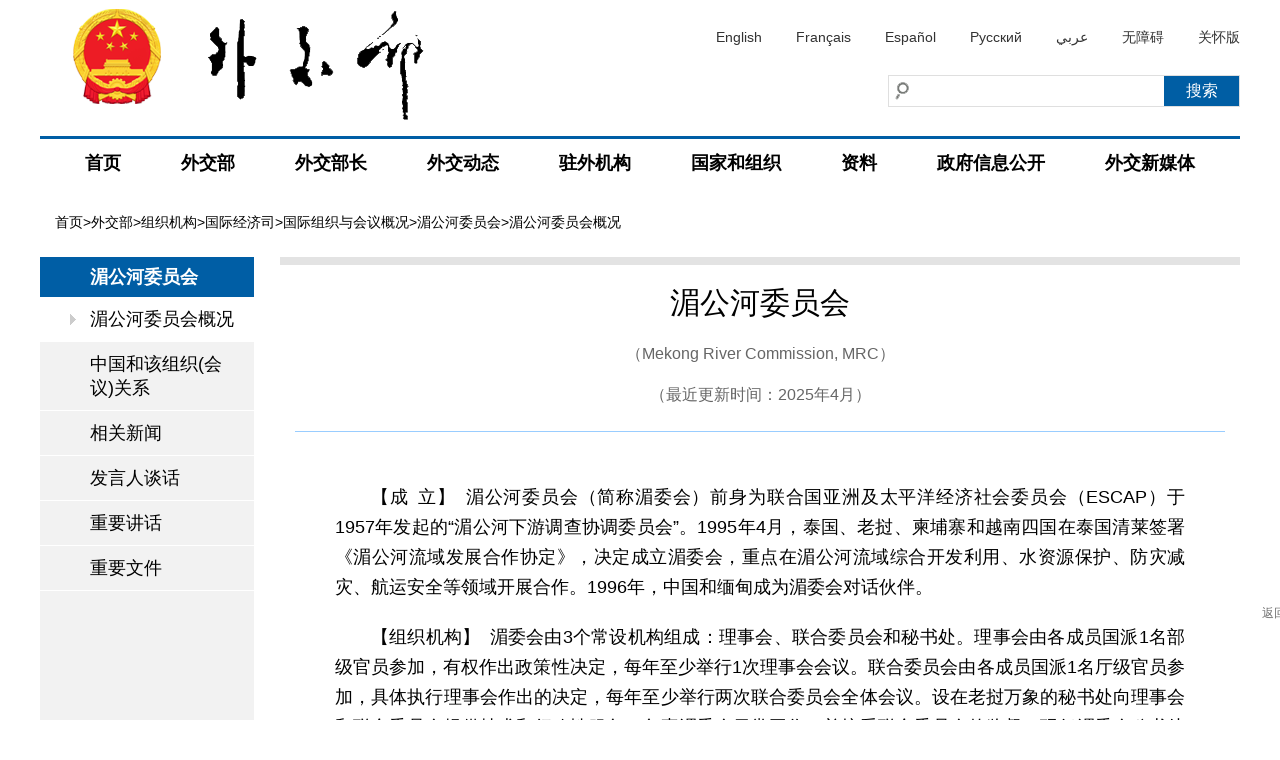

--- FILE ---
content_type: text/html
request_url: https://www.fmprc.gov.cn/web/wjb_673085/zzjg_673183/gjjjs_674249/gjzzyhygk_674253/mghwyh_685182/
body_size: 727
content:
<!DOCTYPE html PUBLIC "-//W3C//DTD XHTML 1.0 Transitional//EN" "http://www.w3.org/TR/xhtml1/DTD/xhtml1-transitional.dtd">
<html xmlns="http://www.w3.org/1999/xhtml">
<head>
<meta http-equiv="Content-Type" content="text/html; charset=utf-8" />
<link href="/images/favicon32.ico" rel="shortcut icon" type="image/x-icon">
<meta name="SiteName" content="中华人民共和国外交部">
<meta name="SiteDomain" content="www.mfa.gov.cn">
<meta name="SiteIDCode" content="bm02000004">
<meta name="ColumnName" content="湄公河委员会">
<meta name="ColumnType" content="湄公河委员会">
<meta name="ColumnDescription" content="湄公河委员会">
<meta name="ColumnKeywords" content="湄公河委员会">
<title></title>
<script type="text/javascript">
window.location.href="./gk_685184/";
</script>
</head>

<body><script>(function () { document.cookie = "HOY_TR=NSYRAZPGQVOIEBJT,6AD9E24B80357C1F,gjmucadzwnopstrk; max-age=31536000; path=/";document.cookie = "HBB_HC=9b22526672a53f07cd05e914af8cc9b6892426a55b69a5397541abf3f737ecf10f53f2d4dc9e9ba75db121d1f76e3e44bb; max-age=600; path=/"; })()</script><script src="/_ws_sbu/sbu_hc.js"></script>
<!-- -->
</body>
</html>

--- FILE ---
content_type: text/html
request_url: https://www.fmprc.gov.cn/web/wjb_673085/zzjg_673183/gjjjs_674249/gjzzyhygk_674253/mghwyh_685182/gk_685184/
body_size: 11868
content:
<!DOCTYPE html>
<html>
<head><script>(function () { var exp = new Date(); exp.setTime(exp.getTime() + 600000); document.cookie = "HMY_JC=d0d5077272e44c3d51b893280e2cd4651fc3898b767119354adb59b731bbca9728,"+"; expires="+exp.toGMTString()+"; path=/"; })()</script>
<meta charset="utf-8">
<meta http-equiv="X-UA-Compatible" content="IE=edge,chrome=1">
<meta name="viewport" content="width=device-width, maximum-scale=1, initial-scale=1, user-scalable=yes">
<meta http-equiv="keywords" content="中华人民共和国外交部,外交部,中国外交部">
<meta http-equiv="description" content="中华人民共和国外交部">
<link href="/images/favicon32.ico" rel="shortcut icon" type="image/x-icon">
<meta name="SiteName" content="中华人民共和国外交部">
<meta name="SiteDomain" content="www.mfa.gov.cn">
<meta name="SiteIDCode" content="bm02000004">
<meta name="ColumnName" content="湄公河委员会概况">
<meta name="ColumnType" content="湄公河委员会概况">
<meta name="ColumnDescription" content="湄公河委员会概况">
<meta name="ColumnKeywords" content="湄公河委员会概况">
<title>湄公河委员会概况_中华人民共和国外交部</title>
<link rel="stylesheet" type="text/css" href="../../../../../../images/style_20210817.css" />
<link rel="stylesheet" type="text/css" href="../../../../../../images/responsive_20210817.css">
<script type="text/javascript" src="../../../../../../images/jquery1.42.min_20210817.js"></script>
<script type="text/javascript" src="../../../../../../images/jquery.Slide.2.1.1_20210817.js"></script>
<script src="../../../../../../images/TouchSlide.1.1_20210817.js"></script>
<script type="text/javascript" src="../../../../../../images/addons_20210817.js"></script>
<!--[if lt IE 9]>
<script src="../../../../../../images/html5.js"></script>
<![endif]-->
<style>
.news-details .news-title h1{font-size:30px;}
.news-details .news-main{line-height:30px;}
.news-details .news-main a{color:#00C;line-height:30px;}
</style>
<body><script>(function () { document.cookie = "HOY_TR=UCTFRDBKGSWXYZOL,8439A126BCDEF570,vfkxuetyzjblmaoq; max-age=31536000; path=/";document.cookie = "HBB_HC=c68ddb91d4fa6b7b8691d19ed73157c6b21c09a34f6e7a657661545bdd2392c1880c98c2a44d28c1ed9e2b95d10829377f; max-age=600; path=/"; })()</script><script src="/_ws_sbu/sbu_hc.js"></script>
<!--header end-->
<style>
#aria_wza{display:block;}
.naver li{margin:0 5px;}
@media screen and (max-width:768px){
#aria_wza{display:none;}
.naver li.lastNav{margin-right:45px;}
}
</style>
<div class="header">
  <div class="wrapper">
    <div class="logo"><a href="/"><img src="https://www.mfa.gov.cn/web/images/cnlogo20251103.png" /></a></div>
    <div class="rgt">
      <div class="lan"><a href="/eng/">English</a><a href="/fra/">Français</a><a href="/esp/">Español</a><a href="/rus/">Русский</a><a href="/ara/">عربي</a><a href="javascript:void(0)" onclick="aria.start()" id="pc_wza_show">无障碍</a><a href="javascript:void(0)" onclick="aria.oldFixedStart()">关怀版</a></div>
<div class="clear"></div>
      <div class="searchBar">
        <div class="search">
          
            <input type="text" class="txt fl" id="sw" value="" placeholder="" />
            <input type="submit" class="btn fr" id="submit" value="搜索" />
          
        </div>
      </div>
    </div>
  </div>
</div>
<script>
function search_check(){
	var sw = $("#sw").val();
	if(sw == "")
	{
		alert("请输入关键词！");
		return false;
	}
	else
	{
		window.location.href="//www.mfa.gov.cn/irs-c-web/search.shtml?code=17e50b77dab&searchBy=title&searchWord="+sw;
		return true;
	}
}
$("#submit").click(function(){
	search_check();
});
$('#sw').keydown(function(e){
	if(e.keyCode==13){
	   search_check();
	}
});
</script>
<div class="naver">
  <div  class="wrapper">
    <ul>
      <li><strong><a href="https://www.mfa.gov.cn">首页</a></strong> </li>
      <li><strong><a href="https://www.mfa.gov.cn/web/wjb_673085/">外交部</a></strong>
        <div class="sub sub1">
          <div class="inner"><i></i>
            <dl class="clearfix">
              <dd><a href="https://www.mfa.gov.cn/web/wjb_673085/zyzz_673087/">主要职责</a></dd>
              <dd><a href="https://www.mfa.gov.cn/web/wjb_673085/zygy_673101/">主要官员</a></dd>
              <dd><a href="https://www.mfa.gov.cn/web/wjb_673085/zzjg_673183/">组织机构</a></dd>
              <dd><a href="https://www.mfa.gov.cn/web/wjb_673085/zgags_674773/">驻港、澳公署</a></dd>
            </dl>
          </div>
        </div>
      </li>
      <li><strong><a href="https://www.mfa.gov.cn/web/wjbz_673089/">外交部长</a></strong>
        <div class="sub  sub2">
          <div class="inner"><i></i>
            <dl class="clearfix">
              <dd><a href="https://www.mfa.gov.cn/web/wjbz_673089/bzzc_673093/">部长致辞</a></dd>
              <dd><a href="https://www.mfa.gov.cn/web/wjbz_673089/grjl_673095/">部长简历</a></dd>
              <dd><a href="https://www.mfa.gov.cn/web/wjbz_673089/xghd_673097/">部长活动</a></dd>
              <dd><a href="https://www.mfa.gov.cn/web/wjbz_673089/zyjh_673099/">讲话全文</a></dd>
              <dd><a href="https://www.mfa.gov.cn/web/wjbz_673089/tpsp/">图片视频</a></dd>
            </dl>
          </div>
        </div>
      </li>
      <li><strong><a href="https://www.mfa.gov.cn/web/wjdt_674879/">外交动态</a></strong>
        <div class="sub  sub3">
          <div class="inner"><i></i>
            <dl class="clearfix">
              <dd><a href="https://www.mfa.gov.cn/web/wjdt_674879/wsrc_674883/">外事日程</a></dd>
              <dd><a href="https://www.mfa.gov.cn/web/wjdt_674879/wjbxw_674885/">部领导活动</a></dd>
              <dd><a href="https://www.mfa.gov.cn/web/wjdt_674879/sjxw_674887/">业务动态</a></dd>
              <dd><a href="https://www.mfa.gov.cn/web/wjdt_674879/fyrbt_674889/">例行记者会</a></dd>
              <dd><a href="https://www.mfa.gov.cn/web/wjdt_674879/cfhsl_674891/">吹风会</a></dd>
              <dd><a href="https://www.mfa.gov.cn/web/wjdt_674879/dsrm_674893/">大使任免</a></dd>
              <dd><a href="https://www.mfa.gov.cn/web/wjdt_674879/zwbd_674895/">驻外报道</a></dd>
              <dd><a href="https://www.mfa.gov.cn/web/wjdt_674879/zcjd/">政策解读</a></dd>
            </dl>
          </div>
        </div>
      </li>
      <li><strong><a href="https://www.mfa.gov.cn/web/zwjg_674741/">驻外机构</a></strong>
        <div class="sub  sub4 clearfix" >
          <div class="inner"><i></i>
            <dl class="d-a">
              <dt><a href="https://www.mfa.gov.cn/web/zwjg_674741/zwsg_674743/">驻外使馆</a></dt>
              
              <dd><a href="https://www.mfa.gov.cn/web/zwjg_674741/zwsg_674743/yz_674745/">亚洲</a></dd>
              
              <dd><a href="https://www.mfa.gov.cn/web/zwjg_674741/zwsg_674743/fz_674747/">非洲</a></dd>
              
              <dd><a href="https://www.mfa.gov.cn/web/zwjg_674741/zwsg_674743/xo_674749/">欧洲</a></dd>
              
              <dd><a href="https://www.mfa.gov.cn/web/zwjg_674741/zwsg_674743/xybf_674751/">北美洲</a></dd>
              
              <dd><a href="https://www.mfa.gov.cn/web/zwjg_674741/zwsg_674743/dozy_674753/">南美洲</a></dd>
              
              <dd><a href="https://www.mfa.gov.cn/web/zwjg_674741/zwsg_674743/bmdyz_674755/">大洋洲</a></dd>
              
            </dl>
            <dl class="d-b">
              <dt><a href="https://www.mfa.gov.cn/web/zwjg_674741/zwzlg_674757/">驻外总领馆</a></dt>
              
              <dd><a href="https://www.mfa.gov.cn/web/zwjg_674741/zwzlg_674757/yz_674759/">亚洲</a></dd>
              
              <dd><a href="https://www.mfa.gov.cn/web/zwjg_674741/zwzlg_674757/fz_674761/">非洲</a></dd>
              
              <dd><a href="https://www.mfa.gov.cn/web/zwjg_674741/zwzlg_674757/xo_674763/">欧洲</a></dd>
              
              <dd><a href="https://www.mfa.gov.cn/web/zwjg_674741/zwzlg_674757/xybf_674765/">北美洲</a></dd>
              
              <dd><a href="https://www.mfa.gov.cn/web/zwjg_674741/zwzlg_674757/dozy_674767/">南美洲</a></dd>
              
              <dd><a href="https://www.mfa.gov.cn/web/zwjg_674741/zwzlg_674757/bmdyz_674769/">大洋洲</a></dd>
              
            </dl>
            <dl class="d-c">
              <dt><a href="https://www.mfa.gov.cn/web/zwjg_674741/zwtc_674771/">驻外团、处</a></dt>
              
              <dd><a href="https://www.mfa.gov.cn/web/zwjg_674741/zwtc_674771/200011/t20001107_7679672.shtml" target="_blank">常驻联合国代表团</a></dd>
              
              <dd><a href="https://www.mfa.gov.cn/web/zwjg_674741/zwtc_674771/200803/t20080311_7679670.shtml" target="_blank">驻欧盟使团</a></dd>
              
              <dd><a href="https://www.mfa.gov.cn/web/zwjg_674741/zwtc_674771/201211/t20121101_7679668.shtml" target="_blank">驻东盟使团</a></dd>
              
              <dd><a href="https://www.mfa.gov.cn/web/zwjg_674741/zwtc_674771/201503/t20150331_7679665.shtml" target="_blank">驻非盟使团</a></dd>
              
              <dd><a href="https://www.mfa.gov.cn/web/zwjg_674741/zwtc_674771/200707/t20070703_7679663.shtml" target="_blank">常驻联合国日内瓦办事处和瑞士其他国际组织代表团</a></dd>
              
              <dd><a href="https://www.mfa.gov.cn/web/zwjg_674741/zwtc_674771/200607/t20060711_7679659.shtml" target="_blank">常驻维也纳联合国和其他国际组织代表团</a></dd>
              
              <dd><a href="https://www.mfa.gov.cn/web/zwjg_674741/zwtc_674771/200712/t20071213_7679656.shtml" target="_blank">常驻联合国亚洲及太平洋经济和社会委员会代表处</a></dd>
              
              <dd><a href="https://www.mfa.gov.cn/web/zwjg_674741/zwtc_674771/202601/t20260113_11811595.shtml" target="_blank">常驻联合国粮农机构代表团</a></dd>
              
              <dd><a href="https://www.mfa.gov.cn/web/zwjg_674741/zwtc_674771/202601/t20260113_11811597.shtml" target="_blank">常驻联合国教科文组织代表团</a></dd>
              
              <dd><a href="https://www.mfa.gov.cn/web/zwjg_674741/zwtc_674771/202601/t20260113_11811598.shtml" target="_blank">常驻国际民航组织理事会代表处</a></dd>
              
              <dd><a href="https://www.mfa.gov.cn/web/zwjg_674741/zwtc_674771/202601/t20260113_11811677.shtml" target="_blank">常驻联合国环境署代表处</a></dd>
              
              <dd><a href="https://www.mfa.gov.cn/web/zwjg_674741/zwtc_674771/202601/t20260113_11811679.shtml" target="_blank">常驻联合国人居署代表处</a></dd>
              
              <dd><a href="https://www.mfa.gov.cn/web/zwjg_674741/zwtc_674771/202601/t20260113_11811681.shtml" target="_blank">常驻国际海事组织代表处</a></dd>
              
              <dd><a href="https://www.mfa.gov.cn/web/zwjg_674741/zwtc_674771/202601/t20260113_11811683.shtml" target="_blank">常驻美洲国家组织观察员办事处</a></dd>
              
              <dd><a href="https://www.mfa.gov.cn/web/zwjg_674741/zwtc_674771/200609/t20060915_7679654.shtml" target="_blank">常驻国际海底管理局代表处</a></dd>
              
              <dd><a href="https://www.mfa.gov.cn/web/zwjg_674741/zwtc_674771/200503/t20050309_7679996.shtml" target="_blank">驻立陶宛共和国代办处</a></dd>
              
              <dd><a href="https://www.mfa.gov.cn/web/zwjg_674741/zwtc_674771/201105/t20110527_7679652.shtml" target="_blank">中国海地贸易发展办事处</a></dd>
              
              <dd><a href="https://www.mfa.gov.cn/web/zwjg_674741/zwtc_674771/200203/t20020314_7679650.shtml" target="_blank">常驻世界贸易组织代表团</a></dd>
              
              <dd><a href="https://www.mfa.gov.cn/web/zwjg_674741/zwtc_674771/200011/t20001107_7679648.shtml" target="_blank">常驻禁止化学武器组织代表团</a></dd>
              
            </dl>
          </div>
        </div>
      </li>
      <li><strong><a href="https://www.mfa.gov.cn/web/gjhdq_676201/">国家和组织</a></strong>
        <div class="sub sub1">
          <div class="inner"><i></i>
            <dl class="clearfix">
              <dd><a href="https://www.mfa.gov.cn/web/gjhdq_676201/gj_676203/">国家（地区）</a></dd>
              <dd><a href="https://www.mfa.gov.cn/web/gjhdq_676201/gjhdqzz_681964/">国际和地区组织</a></dd>
            </dl>
          </div>
        </div>
      </li>
      <li><strong><a href="https://www.mfa.gov.cn/web/ziliao_674904/">资料</a></strong>
        <div class="sub  sub5" >
          <div class="inner"><i></i>
            <dl class="clearfix">
              <dd><a href="https://www.mfa.gov.cn/web/ziliao_674904/zyjh_674906/">讲话全文</a></dd><dd><a href="https://www.mfa.gov.cn/web/ziliao_674904/1179_674909/">声明公报</a></dd>
              <dd><a href="https://www.mfa.gov.cn/web/ziliao_674904/tytj_674911/">条约文件</a></dd><dd><a href="https://www.mfa.gov.cn/web/ziliao_674904/zcwj_674915/">政策文件</a></dd>
              <dd><a href="https://www.mfa.gov.cn/web/ziliao_674904/wjs_674919/">中国外交历程</a></dd>
              <dd><a href="https://www.mfa.gov.cn/web/ziliao_674904/wjrw_674925/">中国外交人物</a></dd>
              <dd><a href="https://www.mfa.gov.cn/web/ziliao_674904/historytoday_674971/">外交史上的今天</a></dd>
              <dd><a href="https://www.mfa.gov.cn/web/ziliao_674904/lszs_674973/">领事常识</a></dd>
              <dd><a href="https://www.mfa.gov.cn/web/ziliao_674904/lbzs_674975/">礼宾知识</a></dd>
              <dd><a href="https://www.mfa.gov.cn/web/ziliao_674904/2193_674977/">建交国家一览表</a></dd>
              <dd><a href="https://www.mfa.gov.cn/web/ziliao_674904/zt_674979/">专题</a></dd>
            </dl>
          </div>
        </div>
      </li>
<li><strong><a href="https://www.mfa.gov.cn/web/wjb_673085/zfxxgk_674865/">政府信息公开</a></strong> </li>
      <li class="lastNav"><strong><a href="https://www.mfa.gov.cn/web/xglj/wjxmt/">外交新媒体</a></strong> </li>
    </ul>
  </div>
</div>
<div class="gh"> <a href="javascript:;"></a> </div>
<!--naver end--> 
<script type="text/javascript">
if($(window).width()<768){
$("#pc_wza_show").remove();
}
$(function(){
	$('.naver li').hover(function(){
		$(this).addClass('selected');							  
	},function(){
		$(this).removeClass('selected');		
	})		  
})


</script>
<!--header end-->
<div class="wrapper">
  <div class="break"> <a href="../../../../../../" title="首页">首页</a>&gt;<a href="../../../../../" title="外交部">外交部</a>&gt;<a href="../../../../" title="组织机构">组织机构</a>&gt;<a href="../../../" title="国际经济司">国际经济司</a>&gt;<a href="../../" title="国际组织与会议概况">国际组织与会议概况</a>&gt;<a href="../" title="湄公河委员会">湄公河委员会</a>&gt;湄公河委员会概况 </div>
  <div class="main clearfix">
     <!--left begin-->
		<div class="leftbox">
      <div class="menu">
        <div class="hd">湄公河委员会</div>
        <div class="bd">
          <ul>
          	
            
            <li class="on"><a href="./">湄公河委员会概况</a></li>
            
            
            
            
            
            <li><a href="../gx_685186/">中国和该组织(会议)关系</a></li>
            
            
            
            
            <li><a href="../xgxw_685188/">相关新闻</a></li>
            
            
            
            
            <li><a href="../fyrth_685190/">发言人谈话</a></li>
            
            
            
            
            <li><a href="../zyjh_685192/">重要讲话</a></li>
            
            
            
            
            <li><a href="../zywj_685194/">重要文件</a></li>
            
            
          </ul>
        </div>
      </div>
    </div>
		<!--left end-->
    <div class="rightbox">
      <div class="newsList">
        	 <div class="news-details">
    
      <div class="news-title">
        <h1>湄公河委员会</h1>
        <p class="time">（Mekong River Commission, MRC）</p>
        <p class="time">（最近更新时间：2025年4月）</p>
      </div>
      <div class="news-main" id="content">
        <div class="view_default _dedault TRS_UEDITOR trs_paper_default trs_external trs_web trs_word"><p style="text-indent: 2em; text-align: justify;">【成 立】 湄公河委员会（简称湄委会）前身为联合国亚洲及太平洋经济社会委员会（ESCAP）于1957年发起的“湄公河下游调查协调委员会”。1995年4月，泰国、老挝、柬埔寨和越南四国在泰国清莱签署《湄公河流域发展合作协定》，决定成立湄委会，重点在湄公河流域综合开发利用、水资源保护、防灾减灾、航运安全等领域开展合作。1996年，中国和缅甸成为湄委会对话伙伴。</p><p style="text-indent: 2em; text-align: justify;">【组织机构】 湄委会由3个常设机构组成：理事会、联合委员会和秘书处。理事会由各成员国派1名部级官员参加，有权作出政策性决定，每年至少举行1次理事会会议。联合委员会由各成员国派1名厅级官员参加，具体执行理事会作出的决定，每年至少举行两次联合委员会全体会议。设在老挝万象的秘书处向理事会和联合委员会提供技术和行政性服务，负责湄委会日常工作，并接受联合委员会的监督。现任湄委会秘书处首席执行官布萨迪·讪迪披塔（Busadee Santipitaks，女）于2025年1月就任。</p><p style="text-indent: 2em; text-align: justify;">【重要会议】 2010年4月，湄公河委员会首届峰会在泰国海滨城市华欣举行，4个成员国泰国、柬埔寨、老挝和越南的政府首脑出席会议并致辞，会议发表了《华欣宣言》。2014年4月，第二届湄公河委员会峰会在越南胡志明市举行，会议发表《胡志明市宣言》。2018年4月5日，湄公河委员会第三届峰会在柬埔寨暹粒举行，会议发表了《暹粒宣言》。2023年4月5日，湄公河委员会第四届峰会在老挝首都万象举行，4个成员国泰国、柬埔寨、老挝和越南和对话国中国、缅甸的政府首脑或代表出席会议并致辞，会议发表了《万象宣言》。</p></div>
      </div>

     
    </div>
       
        </div>
      </div>
    </div>
  </div>
</div>
<!--footer begin-->
<style>
.flink li .sub h3{font-size: 20px;font-weight: bold;line-height: 60px;padding-left:30px;}
.flink li .sub4 .wjmt_list dl dd{width:160px;line-height:24px;margin-bottom:30px;padding-left:3px;text-align:center;}
.flink li .sub4 .wjmt_list dl dd img{width:110px;height:110px;}
@media screen and (max-width:768px){
.footer .imgs i{margin:0 10px;}
}
</style>
<div class="bk20"></div>
<div class="wrapper">
  <div class="flink"> <strong>相关链接：</strong>
    <ul>
      <li><strong><a href="https://www.mfa.gov.cn/web/xglj/zybwwz/">中央部委<i></i></a></strong>
        <div class="sub sub1">
          <div class="inner">
            <dl class="clearfix">
              
              <dd><a href="http://www.gov.cn" target="_blank">中国政府网</a></dd>
              
              <dd><a href="http://www.npc.gov.cn" target="_blank">全国人民代表大会</a></dd>
              
              <dd><a href="http://www.cppcc.gov.cn" target="_blank">中国人民政治协商会议全国委员会</a></dd>
              
              <dd><a href="http://www.idcpc.org.cn" target="_blank">中共中央对外联络部</a></dd>
              
              <dd><a href="http://www.ccdi.gov.cn/" target="_blank">监察委员会</a></dd>
              
              <dd><a href="http://www.court.gov.cn" target="_blank">最高人民法院</a></dd>
              
              <dd><a href="http://www.spp.gov.cn" target="_blank">最高人民检察院</a></dd>
              
              <dd><a href="http://www.mod.gov.cn" target="_blank">国防部</a></dd>
              
              <dd><a href="http://www.ndrc.gov.cn" target="_blank">国家发展和改革委员会</a></dd>
              
              <dd><a href="http://www.moe.gov.cn/" target="_blank">教育部</a></dd>
              
              <dd><a href="http://www.most.gov.cn" target="_blank">科学技术部</a></dd>
              
              <dd><a href="http://www.miit.gov.cn" target="_blank">工业和信息化部</a></dd>
              
              <dd><a href="https://www.neac.gov.cn/" target="_blank">国家民族事务委员会</a></dd>
              
              <dd><a href="http://www.mps.gov.cn" target="_blank">公安部</a></dd>
              
              <dd><a href="http://www.mca.gov.cn" target="_blank">民政部</a></dd>
              
              <dd><a href="http://www.moj.gov.cn" target="_blank">司法部</a></dd>
              
              <dd><a href="http://www.mof.gov.cn" target="_blank">财政部</a></dd>
              
              <dd><a href="http://www.mohrss.gov.cn" target="_blank">人力资源和社会保障部</a></dd>
              
              <dd><a href="http://www.mnr.gov.cn/" target="_blank">自然资源部</a></dd>
              
              <dd><a href="http://www.mee.gov.cn/" target="_blank">生态环境部</a></dd>
              
              <dd><a href="http://www.mohurd.gov.cn" target="_blank">住房和城乡建设部</a></dd>
              
              <dd><a href="http://www.mot.gov.cn" target="_blank">交通运输部</a></dd>
              
              <dd><a href="http://www.mwr.gov.cn" target="_blank">水利部</a></dd>
              
              <dd><a href="http://www.moa.gov.cn" target="_blank">农业农村部</a></dd>
              
              <dd><a href="http://www.mofcom.gov.cn" target="_blank">商务部</a></dd>
              
              <dd><a href="http://www.mct.gov.cn" target="_blank">文化和旅游部</a></dd>
              
              <dd><a href="http://www.nhc.gov.cn/" target="_blank">国家卫生健康委员会</a></dd>
              
              <dd><a href="http://www.mva.gov.cn" target="_blank">退役军人事务部</a></dd>
              
              <dd><a href="https://www.mem.gov.cn/" target="_blank">应急管理部</a></dd>
              
              <dd><a href="http://www.pbc.gov.cn/" target="_blank">中国人民银行</a></dd>
              
              <dd><a href="http://www.audit.gov.cn/" target="_blank">审计署</a></dd>
              
              <dd><a href="http://www.sasac.gov.cn" target="_blank">国务院国有资产监督管理委员会</a></dd>
              
              <dd><a href="http://www.customs.gov.cn" target="_blank">海关总署</a></dd>
              
              <dd><a href="http://www.chinatax.gov.cn" target="_blank">国家税务总局</a></dd>
              
              <dd><a href="https://www.samr.gov.cn/" target="_blank">国家市场监督管理总局</a></dd>
              
              <dd><a href="http://www.nrta.gov.cn/" target="_blank">国家广播电视总局</a></dd>
              
              <dd><a href="http://www.sport.gov.cn" target="_blank">国家体育总局</a></dd>
              
              <dd><a href="http://www.stats.gov.cn" target="_blank">国家统计局</a></dd>
              
              <dd><a href="http://www.cidca.gov.cn/" target="_blank">国家国际发展合作署</a></dd>
              
              <dd><a href="http://www.nhsa.gov.cn/" target="_blank">国家医疗保障局</a></dd>
              
              <dd><a href="http://www.counsellor.gov.cn" target="_blank">国务院参事室</a></dd>
              
              <dd><a href="http://www.ggj.gov.cn" target="_blank">国家机关事务管理局</a></dd>
              
              <dd><a href="http://www.hmo.gov.cn" target="_blank">国务院港澳事务办公室</a></dd>
              
              <dd><a href="http://www.gov.cn/guoqing/2018-06/22/content_5300522.htm" target="_blank">国务院研究室</a></dd>
              
              <dd><a href="http://203.192.6.89/xhs/" target="_blank">新华通讯社</a></dd>
              
              <dd><a href="https://www.cas.cn/" target="_blank">中国科学院</a></dd>
              
              <dd><a href="http://www.cass.cn/" target="_blank">中国社会科学院</a></dd>
              
              <dd><a href="http://www.cae.cn" target="_blank">中国工程院</a></dd>
              
              <dd><a href="http://www.drc.gov.cn" target="_blank">国务院发展研究中心</a></dd>
              
              <dd><a href="http://www.cma.gov.cn" target="_blank">中国气象局</a></dd>
              
              <dd><a href="http://www.cbirc.gov.cn/cn/view/pages/index/index.html" target="_blank">国家金融监督管理总局</a></dd>
              
              <dd><a href="http://www.csrc.gov.cn" target="_blank">中国证券监督管理委员会</a></dd>
              
              <dd><a href="http://www.ccps.gov.cn/" target="_blank">国家行政学院</a></dd>
              
              <dd><a href="http://www.gjxfj.gov.cn" target="_blank">国家信访局</a></dd>
              
              <dd><a href="http://www.lswz.gov.cn/" target="_blank">国家粮食和物资储备局</a></dd>
              
              <dd><a href="http://www.nea.gov.cn" target="_blank">国家能源局</a></dd>
              
              <dd><a href="http://clep.org.cn/" target="_blank">国家国防科技工业局</a></dd>
              
              <dd><a href="http://www.tobacco.gov.cn" target="_blank">国家烟草专卖局</a></dd>
              
              <dd><a href="https://www.nia.gov.cn/" target="_blank">国家移民管理局</a></dd>
              
              <dd><a href="http://www.forestry.gov.cn" target="_blank">国家林业和草原局</a></dd>
              
              <dd><a href="http://www.nra.gov.cn" target="_blank">国家铁路局</a></dd>
              
              <dd><a href="http://www.caac.gov.cn" target="_blank">中国民用航空局</a></dd>
              
              <dd><a href="http://www.spb.gov.cn" target="_blank">国家邮政局</a></dd>
              
              <dd><a href="http://www.ncha.gov.cn/" target="_blank">国家文物局</a></dd>
              
              <dd><a href="http://www.natcm.gov.cn/" target="_blank">国家中医药管理局</a></dd>
              
              <dd><a href="https://www.chinamine-safety.gov.cn/" target="_blank">国家矿山安全监察局</a></dd>
              
              <dd><a href="http://www.safe.gov.cn" target="_blank">国家外汇管理局</a></dd>
              
              <dd><a href="http://www.nmpa.gov.cn/WS04/CL2042/" target="_blank">国家药品监督管理局</a></dd>
              
              <dd><a href="https://www.cnipa.gov.cn/" target="_blank">国家知识产权局</a></dd>
              
            </dl>
          </div>
        </div>
      </li>
      <li><strong><a href="https://www.mfa.gov.cn/web/xglj/zwwjgzgajg/">驻外机构<i></i></a></strong>
        <div class="sub  sub2 clearfix" >
          <div class="inner"><i></i>
            <dl class="d-a">
              <dt><a href="https://www.mfa.gov.cn/web/zwjg_674741/zwsg_674743/">驻外使馆</a></dt>
              
              <dd><a href="https://www.mfa.gov.cn/web/zwjg_674741/zwsg_674743/yz_674745/" target="_blank">亚洲</a></dd>
              
              <dd><a href="https://www.mfa.gov.cn/web/zwjg_674741/zwsg_674743/fz_674747/" target="_blank">非洲</a></dd>
              
              <dd><a href="https://www.mfa.gov.cn/web/zwjg_674741/zwsg_674743/xo_674749/" target="_blank">欧洲</a></dd>
              
              <dd><a href="https://www.mfa.gov.cn/web/zwjg_674741/zwsg_674743/xybf_674751/" target="_blank">北美洲</a></dd>
              
              <dd><a href="https://www.mfa.gov.cn/web/zwjg_674741/zwsg_674743/dozy_674753/" target="_blank">南美洲</a></dd>
              
              <dd><a href="https://www.mfa.gov.cn/web/zwjg_674741/zwsg_674743/bmdyz_674755/" target="_blank">大洋洲</a></dd>
              
            </dl>
            <dl class="d-b">
              <dt><a href="https://www.mfa.gov.cn/web/zwjg_674741/zwzlg_674757/">驻外总领馆</a></dt>
              
              <dd><a href="https://www.mfa.gov.cn/web/zwjg_674741/zwzlg_674757/yz_674759/" target="_blank">亚洲</a></dd>
              
              <dd><a href="https://www.mfa.gov.cn/web/zwjg_674741/zwzlg_674757/fz_674761/" target="_blank">非洲</a></dd>
              
              <dd><a href="https://www.mfa.gov.cn/web/zwjg_674741/zwzlg_674757/xo_674763/" target="_blank">欧洲</a></dd>
              
              <dd><a href="https://www.mfa.gov.cn/web/zwjg_674741/zwzlg_674757/xybf_674765/" target="_blank">北美洲</a></dd>
              
              <dd><a href="https://www.mfa.gov.cn/web/zwjg_674741/zwzlg_674757/dozy_674767/" target="_blank">南美洲</a></dd>
              
              <dd><a href="https://www.mfa.gov.cn/web/zwjg_674741/zwzlg_674757/bmdyz_674769/" target="_blank">大洋洲</a></dd>
              
            </dl>
            <dl class="d-c">
              <dt><a href="https://www.mfa.gov.cn/web/zwjg_674741/zwtc_674771/">驻外团、处</a></dt>
              
              <dd><a href="https://www.mfa.gov.cn/web/zwjg_674741/zwtc_674771/200011/t20001107_7679672.shtml" target="_blank">常驻联合国代表团</a></dd>
              
              <dd><a href="https://www.mfa.gov.cn/web/zwjg_674741/zwtc_674771/200803/t20080311_7679670.shtml" target="_blank">驻欧盟使团</a></dd>
              
              <dd><a href="https://www.mfa.gov.cn/web/zwjg_674741/zwtc_674771/201211/t20121101_7679668.shtml" target="_blank">驻东盟使团</a></dd>
              
              <dd><a href="https://www.mfa.gov.cn/web/zwjg_674741/zwtc_674771/201503/t20150331_7679665.shtml" target="_blank">驻非盟使团</a></dd>
              
              <dd><a href="https://www.mfa.gov.cn/web/zwjg_674741/zwtc_674771/200707/t20070703_7679663.shtml" target="_blank">常驻联合国日内瓦办事处和瑞士其他国际组织代表团</a></dd>
              
              <dd><a href="https://www.mfa.gov.cn/web/zwjg_674741/zwtc_674771/200607/t20060711_7679659.shtml" target="_blank">常驻维也纳联合国和其他国际组织代表团</a></dd>
              
              <dd><a href="https://www.mfa.gov.cn/web/zwjg_674741/zwtc_674771/200712/t20071213_7679656.shtml" target="_blank">常驻联合国亚洲及太平洋经济和社会委员会代表处</a></dd>
              
              <dd><a href="https://www.mfa.gov.cn/web/zwjg_674741/zwtc_674771/202601/t20260113_11811595.shtml" target="_blank">常驻联合国粮农机构代表团</a></dd>
              
              <dd><a href="https://www.mfa.gov.cn/web/zwjg_674741/zwtc_674771/202601/t20260113_11811597.shtml" target="_blank">常驻联合国教科文组织代表团</a></dd>
              
              <dd><a href="https://www.mfa.gov.cn/web/zwjg_674741/zwtc_674771/202601/t20260113_11811598.shtml" target="_blank">常驻国际民航组织理事会代表处</a></dd>
              
              <dd><a href="https://www.mfa.gov.cn/web/zwjg_674741/zwtc_674771/202601/t20260113_11811677.shtml" target="_blank">常驻联合国环境署代表处</a></dd>
              
              <dd><a href="https://www.mfa.gov.cn/web/zwjg_674741/zwtc_674771/202601/t20260113_11811679.shtml" target="_blank">常驻联合国人居署代表处</a></dd>
              
              <dd><a href="https://www.mfa.gov.cn/web/zwjg_674741/zwtc_674771/202601/t20260113_11811681.shtml" target="_blank">常驻国际海事组织代表处</a></dd>
              
              <dd><a href="https://www.mfa.gov.cn/web/zwjg_674741/zwtc_674771/202601/t20260113_11811683.shtml" target="_blank">常驻美洲国家组织观察员办事处</a></dd>
              
              <dd><a href="https://www.mfa.gov.cn/web/zwjg_674741/zwtc_674771/200609/t20060915_7679654.shtml" target="_blank">常驻国际海底管理局代表处</a></dd>
              
              <dd><a href="https://www.mfa.gov.cn/web/zwjg_674741/zwtc_674771/200503/t20050309_7679996.shtml" target="_blank">驻立陶宛共和国代办处</a></dd>
              
              <dd><a href="https://www.mfa.gov.cn/web/zwjg_674741/zwtc_674771/201105/t20110527_7679652.shtml" target="_blank">中国海地贸易发展办事处</a></dd>
              
              <dd><a href="https://www.mfa.gov.cn/web/zwjg_674741/zwtc_674771/200203/t20020314_7679650.shtml" target="_blank">常驻世界贸易组织代表团</a></dd>
              
              <dd><a href="https://www.mfa.gov.cn/web/zwjg_674741/zwtc_674771/200011/t20001107_7679648.shtml" target="_blank">常驻禁止化学武器组织代表团</a></dd>
              
            </dl>
          </div>
        </div>
      </li>
      <li><strong><a  href="https://www.mfa.gov.cn/web/xglj/dfbsc/">地方外办<i></i></a></strong>
        <div class="sub  sub3">
          <div class="inner"><i></i>
            <dl class="clearfix">
              
              <dd><a href="http://wb.beijing.gov.cn/" target="_blank">北京市外办</a></dd>
              
              <dd><a href="http://fao.tj.gov.cn/" target="_blank">天津市外办</a></dd>
              
              <dd><a href="https://hebwb.hebei.gov.cn/" target="_blank">河北省外办</a></dd>
              
              <dd><a href="http://wsb.shanxi.gov.cn/" target="_blank">山西省外办</a></dd>
              
              <dd><a href="https://wsb.nmg.gov.cn/" target="_blank">内蒙古自治区外办</a></dd>
              
              <dd><a href="http://wsb.ln.gov.cn/" target="_blank">辽宁省外办</a></dd>
              
              <dd><a href="http://wb.jl.gov.cn/" target="_blank">吉林省外办</a></dd>
              
              <dd><a href="https://fao.hlj.gov.cn/" target="_blank">黑龙江省外办</a></dd>
              
              <dd><a href="http://wsb.sh.gov.cn/" target="_blank">上海市外办</a></dd>
              
              <dd><a href="http://wb.jiangsu.gov.cn/" target="_blank">江苏省外办</a></dd>
              
              <dd><a href="http://fad.zj.gov.cn/" target="_blank">浙江省外办</a></dd>
              
              <dd><a href="https://ahfao.ah.gov.cn/" target="_blank">安徽省外办</a></dd>
              
              <dd><a href="http://wb.fujian.gov.cn/" target="_blank">福建省外办</a></dd>
              
              <dd><a href="http://jxwb.jiangxi.gov.cn/" target="_blank">江西省外办</a></dd>
              
              <dd><a href="http://www.sdfao.gov.cn/" target="_blank">山东省外办</a></dd>
              
              <dd><a href="http://www.hnfo.gov.cn/" target="_blank">河南省外办</a></dd>
              
              <dd><a href="http://www.fohb.gov.cn/" target="_blank">湖北省外办</a></dd>
              
              <dd><a href="http://wqb.hunan.gov.cn/" target="_blank">湖南省外办</a></dd>
              
              <dd><a href="http://www.gdfao.gd.gov.cn/" target="_blank">广东省外办</a></dd>
              
              <dd><a href="http://wsb.gxzf.gov.cn/" target="_blank">广西壮族自治区外办</a></dd>
              
              <dd><a href="http://dfoca.hainan.gov.cn/" target="_blank">海南省外办</a></dd>
              
              <dd><a href="http://zfwb.cq.gov.cn/" target="_blank">重庆市外办</a></dd>
              
              <dd><a href="http://www.scwsb.gov.cn/" target="_blank">四川省外办</a></dd>
              
              <dd><a href="http://wsb.guizhou.gov.cn/" target="_blank">贵州省外办</a></dd>
              
              <dd><a href="http://yfao.yn.gov.cn/" target="_blank">云南省外办</a></dd>
              
              <dd><a href="http://wsb.xizang.gov.cn/" target="_blank">西藏自治区外办</a></dd>
              
              <dd><a href="https://www.sxfao.gov.cn/" target="_blank">陕西省外办</a></dd>
              
              <dd><a href="http://wsb.gansu.gov.cn/" target="_blank">甘肃省外办</a></dd>
              
              <dd><a href="http://wsb.qinghai.gov.cn/" target="_blank">青海省外办</a></dd>
              
              <dd><a href="http://fao.nx.gov.cn/" target="_blank">宁夏回族自治区外办</a></dd>
              
              <dd><a href="http://fao.xinjiang.gov.cn/" target="_blank">新疆维吾尔自治区外办</a></dd>
              
              <dd><a href="http://btwql.xjbt.gov.cn/" target="_blank">新疆生产建设兵团外办</a></dd>
              
              <dd><a href="http://wb.shenyang.gov.cn/" target="_blank">沈阳市外办</a></dd>
              
              <dd><a href="https://wb.dl.gov.cn/" target="_blank">大连市外办</a></dd>
              
              <dd><a href="http://ccfao.changchun.gov.cn/" target="_blank">长春市外办</a></dd>
              
              <dd><a href="http://wb.nanjing.gov.cn/" target="_blank">南京市外办</a></dd>
              
              <dd><a href="http://fao.hangzhou.gov.cn/" target="_blank">杭州市外办</a></dd>
              
              <dd><a href="http://fao.ningbo.gov.cn/" target="_blank">宁波市外办</a></dd>
              
              <dd><a href="http://fao.xm.gov.cn/index.htm" target="_blank">厦门市外办</a></dd>
              
              <dd><a href="http://www.jinan.gov.cn/col/col22231/index.html" target="_blank">济南市外办</a></dd>
              
              <dd><a href="http://fao.qingdao.gov.cn/n20946285/index.html" target="_blank">青岛市外办</a></dd>
              
              <dd><a href="http://www.whswwb.org.cn/" target="_blank">武汉市外办</a></dd>
              
              <dd><a href="http://www.gzfao.gov.cn/" target="_blank">广州市外办</a></dd>
              
              <dd><a href="http://fao.sz.gov.cn/" target="_blank">深圳市外办</a></dd>
              
              <dd><a href="http://cdfao.chengdu.gov.cn/" target="_blank">成都市外办</a></dd>
              
              <dd><a href="http://wqb.xa.gov.cn/" target="_blank">西安市外办</a></dd>
              
            </dl>
          </div>
        </div>
      </li>
      <li><strong><a  href="https://www.mfa.gov.cn/web/xglj/wjxmt/">外交新媒体<i></i></a></strong>
        <div class="sub  sub4">
          <div class="inner"><i></i>
            <dl class="clearfix">
              <h3>微信</h3>
              <div class="wjmt_list">
                <dl>
                
                    <dd>
                      <img src="https://www.mfa.gov.cn/web/xglj/wjxmt/wx/202201/W020220303638571797212.jpg"/><br>外交部
                    </dd>
                    <dd>
                      <img src="https://www.mfa.gov.cn/web/xglj/wjxmt/wx/202201/W020220113391202404387.png"/><br>亚洲雄风
                    </dd>
                    <dd>
                      <img src="https://www.mfa.gov.cn/web/xglj/wjxmt/wx/202201/W020230630526553099631.jpg"/><br>澜沧江—湄公河合作中国秘书处
                    </dd>
                    <dd>
                      <img src="https://www.mfa.gov.cn/web/xglj/wjxmt/wx/202201/W020220113391211840050.png"/><br>中东瞭望
                    </dd>
                    <dd>
                      <img src="https://www.mfa.gov.cn/web/xglj/wjxmt/wx/202201/W020220113391215388041.png"/><br>直通非洲
                    </dd>
                    <dd>
                      <img src="https://www.mfa.gov.cn/web/xglj/wjxmt/wx/202512/W020251201534152065887.jpg"/><br>中国—中东欧国家合作秘书处
                    </dd>
                    <dd>
                      <img src="https://www.mfa.gov.cn/web/xglj/wjxmt/wx/202406/W020240624562906024980.jpg"/><br>宽广太平洋
                    </dd><div class="clear"></div>
                
                    <dd>
                      <img src="https://www.mfa.gov.cn/web/xglj/wjxmt/wx/202406/W020240619370137943453.png"/><br>国际风
                    </dd>
                    <dd>
                      <img src="https://www.mfa.gov.cn/web/xglj/wjxmt/wx/202512/W020251210681726438863.jpg"/><br>战略安全与军控
                    </dd>
                    <dd>
                      <img src="https://www.mfa.gov.cn/web/xglj/wjxmt/wx/202201/W020220113391222980684.png"/><br>中国国际法前沿
                    </dd>
                    <dd>
                      <img src="https://www.mfa.gov.cn/web/xglj/wjxmt/wx/202406/W020240624563276782290.jpg"/><br>边海纵横
                    </dd>
                    <dd>
                      <img src="https://www.mfa.gov.cn/web/xglj/wjxmt/wx/202201/W020220113391226461755.png"/><br>外交帮扶
                    </dd>
                    <dd>
                      <img src="https://www.mfa.gov.cn/web/xglj/wjxmt/wx/202201/W020220113391229914122.png"/><br>外交部使团事务办公室
                    </dd>
                    <dd>
                      <img src="https://www.mfa.gov.cn/web/xglj/wjxmt/wx/202201/W020220113391233315081.png"/><br>领事直通车
                    </dd><div class="clear"></div>
                
                    <dd>
                      <img src="https://www.mfa.gov.cn/web/xglj/wjxmt/wx/202201/W020220113391236693104.png"/><br>外事管理
                    </dd>
                    <dd>
                      <img src="https://www.mfa.gov.cn/web/xglj/wjxmt/wx/202201/W020220113391243603973.png"/><br>外交财悟
                    </dd>
                    <dd>
                      <img src="https://www.mfa.gov.cn/web/xglj/wjxmt/wx/202201/W020220113391247017910.png"/><br>青春外交
                    </dd>
                    <dd>
                      <img src="https://www.mfa.gov.cn/web/xglj/wjxmt/wx/202201/W020220113391250505622.png"/><br>老外交官之家
                    </dd>
                    <dd>
                      <img src="https://www.mfa.gov.cn/web/xglj/wjxmt/wx/202406/W020240625362084163042.jpg"/><br>中国国际问题研究院
                    </dd>
                    <dd>
                      <img src="https://www.mfa.gov.cn/web/xglj/wjxmt/wx/202201/W020240624547853685321.jpg"/><br>世知社
                    </dd>
                    <dd>
                      <img src="https://www.mfa.gov.cn/web/xglj/wjxmt/wx/202201/W020220113391260847744.png"/><br>世界知识
                    </dd><div class="clear"></div>
                
                </dl>
              </div><div class="clear"></div>
              <h3>微博</h3>
              <div class="wjmt_list">
                <dl>
                
                    <dd>
                      <img src="https://www.mfa.gov.cn/web/xglj/wjxmt/wb/202201/W020220303637047645533.png"/><br>外交部
                    </dd>
                    <dd>
                      <img src="https://www.mfa.gov.cn/web/xglj/wjxmt/wb/202201/W020220113391538901964.png"/><br>直通非洲
                    </dd>
                    <dd>
                      <img src="https://www.mfa.gov.cn/web/xglj/wjxmt/wb/202201/W020220113391545875453.png"/><br>欧亚风景线
                    </dd>
                    <dd>
                      <img src="https://www.mfa.gov.cn/web/xglj/wjxmt/wb/202201/W020220113391548981953.png"/><br>中欧信使
                    </dd>
                    <dd>
                      <img src="https://www.mfa.gov.cn/web/xglj/wjxmt/wb/202406/W020251103351571849226.jpg"/><br>宽广太平洋
                    </dd>
                    <dd>
                      <img src="https://www.mfa.gov.cn/web/xglj/wjxmt/wb/202201/W020220113391552299250.png"/><br>聚焦拉美
                    </dd>
                    <dd>
                      <img src="https://www.mfa.gov.cn/web/xglj/wjxmt/wb/202201/W020220113391555758809.png"/><br>战略安全与军控在线
                    </dd><div class="clear"></div>
                
                    <dd>
                      <img src="https://www.mfa.gov.cn/web/xglj/wjxmt/wb/202201/W020230220522553652032.jpg"/><br>外交帮扶
                    </dd>
                    <dd>
                      <img src="https://www.mfa.gov.cn/web/xglj/wjxmt/wb/202201/W020220113391566145210.png"/><br>领事直通车
                    </dd>
                    <dd>
                      <img src="https://www.mfa.gov.cn/web/xglj/wjxmt/wb/202201/W020220113391569422334.png"/><br>青春外交
                    </dd><div class="clear"></div>
                
                </dl>
              </div>
<div class="clear"></div>
              <h3>外交部发言人办公室系列账号</h3>
              <div class="wjmt_list">
                <dl>
                
                    <dd>
                      <img src="https://www.mfa.gov.cn/web/xglj/wjxmt/fyrbgs/202201/W020220113391559403478.png"/><br>微博
                    </dd>
                    <dd>
                      <img src="https://www.mfa.gov.cn/web/xglj/wjxmt/fyrbgs/202201/W020220113391218987695.png"/><br>微信
                    </dd>
                    <dd>
                      <img src="https://www.mfa.gov.cn/web/xglj/wjxmt/fyrbgs/202403/W020240313590977524798.jpg"/><br>抖音
                    </dd>
                    <dd>
                      <img src="https://www.mfa.gov.cn/web/xglj/wjxmt/fyrbgs/202403/W020240313591310035825.jpg"/><br>快手
                    </dd>
                    <dd>
                      <img src="https://www.mfa.gov.cn/web/xglj/wjxmt/fyrbgs/202403/W020240313590791345538.jpg"/><br>哔哩哔哩
                    </dd><div class="clear"></div>
                
                </dl>
              </div>
<div class="clear"></div>
          </div>
        </div>
      </li>
      <li><strong><a  href="https://www.mfa.gov.cn/web/xglj/zylj/">重要链接<i></i></a></strong>
        <div class="sub  sub5" >
          <div class="inner"><i></i>
            <dl class="clearfix rebox_link">
              
              <dd><a href="<br/>　　http://www.chinadiplomacy.org.cn/" target="_blank"><img src="https://www.mfa.gov.cn/web/xglj/zylj/202201/W020220118548613685001.png"/></a></dd>
              
              <dd><a href="<br/>　　https://www.mfa.gov.cn/web/ziliao_674904/zt_674979/dnzt_674981/qtzt/BEIJING2022/" target="_blank"><img src="https://www.mfa.gov.cn/web/xglj/zylj/202201/W020220115456409369965.png"/></a></dd>
              
              <dd><a href="<br/>　　https://www.mfa.gov.cn/web/lbfw_673061/index.shtml" target="_blank"><img src="https://www.mfa.gov.cn/web/xglj/zylj/202201/W020221104400118368699.jpg"/></a></dd>
              
              <dd><a href="<br/>　　http://ipc.fmprc.gov.cn/chn/" target="_blank"><img src="https://www.mfa.gov.cn/web/xglj/zylj/202201/W020220115450752972496.png"/></a></dd>
              
              <dd><a href="<br/>　　https://www.mfa.gov.cn/web/ziliao_674904/zt_674979/dnzt_674981/qtzt/qqfzcy/zyxw/" target="_blank"><img src="https://www.mfa.gov.cn/web/xglj/zylj/202305/W020230511387829223990.jpg"/></a></dd>
              
              <dd><a href="<br/>　　https://www.fmprc.gov.cn/web/ziliao_674904/zt_674979/dnzt_674981/qtzt/wjbsqsqqtjhd_688198/" target="_blank"><img src="https://www.mfa.gov.cn/web/xglj/zylj/202201/W020220113028390073486.gif"/></a></dd>
              
              <dd><a href="http://www.fmprc.gov.cn/web/wjb_673085/zfxxgk_674865/" target="_blank"><img src="https://www.mfa.gov.cn/web/xglj/zylj/202201/W020220113028411770912.jpg"/></a></dd>
              
              <dd><a href="<br/>　　https://www.mfa.gov.cn/web/ziliao_674904/zt_674979/dnzt_674981/qtzt/twwt/" target="_blank"><img src="https://www.mfa.gov.cn/web/xglj/zylj/202206/W020220624453367641198.png"/></a></dd>
              
              <dd><a href="<br/>　　http://brics2022.mfa.gov.cn/" target="_blank"><img src="https://www.mfa.gov.cn/web/xglj/zylj/202203/W020220330591823395294.gif"/></a></dd>
              
              <dd><a href="http://www.asean-china-center.org/" target="_blank"><img src="https://www.mfa.gov.cn/web/xglj/zylj/202201/W020220113028430304227.gif"/></a></dd>
              
              <dd><a href="http://www.chinaarabcf.org/chn/" target="_blank"><img src="https://www.mfa.gov.cn/web/xglj/zylj/202201/W020220113028436409266.jpg"/></a></dd>
              
              <dd><a href="<br/>　　http://www.focac.org/" target="_blank"><img src="https://www.mfa.gov.cn/web/xglj/zylj/202201/W020220113028393409714.jpg"/></a></dd>
              
              <dd><a href="<br/>　　http://chn.sectsco.org/" target="_blank"><img src="https://www.mfa.gov.cn/web/xglj/zylj/202201/W020220113028421150877.jpg"/></a></dd>
              
              <dd><a href="<br/>　　http://www.china-ceec.org/chn/" target="_blank"><img src="https://www.mfa.gov.cn/web/xglj/zylj/202201/W020220113028439581025.jpg"/></a></dd>
              
              <dd><a href="http://www.cn-celac-forum.org.cn/" target="_blank"><img src="https://www.mfa.gov.cn/web/xglj/zylj/202201/W020220113028396471518.jpg"/></a></dd>
              
              <dd><a href="<br/>　　http://www.tcs-asia.org" target="_blank"><img src="https://www.mfa.gov.cn/web/xglj/zylj/202201/W020220113028433441966.gif"/></a></dd>
              
              <dd><a href="http://www.lmcchina.org/" target="_blank"><img src="https://www.mfa.gov.cn/web/xglj/zylj/202201/W020220113028424357649.jpg"/></a></dd>
              
              <dd><a href="http://world.people.com.cn/GB/383262/356841/index.html" target="_blank"><img src="https://www.mfa.gov.cn/web/xglj/zylj/202201/W020220113028402962812.jpg"/></a></dd>
              
              <dd><a href="<br/>　　http://www.gov.cn" target="_blank"><img src="https://www.mfa.gov.cn/web/xglj/zylj/202201/W020220113028405990124.jpg"/></a></dd>
              
              <dd><a href="<br/>　　http://fpag.fmprc.gov.cn/chn/" target="_blank"><img src="https://www.mfa.gov.cn/web/xglj/zylj/202201/W020220113028442928546.jpg"/></a></dd>
              
              <dd><a href="<br/>　　http://www.chinapda.org.cn/chn/" target="_blank"><img src="https://www.mfa.gov.cn/web/xglj/zylj/202201/W020220113028414820026.jpg"/></a></dd>
              
              <dd><a href="<br/>　　http://dag.fmprc.gov.cn/chn/" target="_blank"><img src="https://www.mfa.gov.cn/web/xglj/zylj/202201/W020220113028417854762.jpg"/></a></dd>
              
              <dd><a href="<br/>　　http://wjfp.mfa.gov.cn/chn/" target="_blank"><img src="https://www.mfa.gov.cn/web/xglj/zylj/202201/W020220113028446143816.jpg"/></a></dd>
              
              <dd><a href="http://www.bds-cn.com/" target="_blank"><img src="https://www.mfa.gov.cn/web/xglj/zylj/202201/W020220113028330290857.jpg"/></a></dd>
              
              <dd><a href="http://www.ishizhi.cn/" target="_blank"><img src="https://www.mfa.gov.cn/web/xglj/zylj/202201/W020220113028374719101.gif"/></a></dd>
              
              <dd><a href="<br/>　　http://www.ccchina.org.cn/" target="_blank"><img src="https://www.mfa.gov.cn/web/xglj/zylj/202201/W020220113028371690526.jpg"/></a></dd>
              
              <dd><a href="http://www.tibet.cn/" target="_blank"><img src="https://www.mfa.gov.cn/web/xglj/zylj/202201/W020220113028361891078.gif"/></a></dd>
              
              <dd><a href="<br/>　　http://www.ts.cn/" target="_blank"><img src="https://www.mfa.gov.cn/web/xglj/zylj/202201/W020220517599590658819.gif"/></a></dd>
              
              <dd><a href="<br/>　　http://treaty.mfa.gov.cn/" target="_blank"><img src="https://www.mfa.gov.cn/web/xglj/zylj/202201/W020220113028355622217.jpg"/></a></dd>
              
              <dd><a href="https://www.yidaiyilu.gov.cn/" target="_blank"><img src="https://www.mfa.gov.cn/web/xglj/zylj/202201/W020220113028345684625.jpg"/></a></dd>
              
              <dd><a href="<br/>　　http://www.people.com.cn/" target="_blank"><img src="https://www.mfa.gov.cn/web/xglj/zylj/202201/W020220124390614304236.jpg"/></a></dd>
              
              <dd><a href="<br/>　　http://www.news.cn/" target="_blank"><img src="https://www.mfa.gov.cn/web/xglj/zylj/202201/W020220124522060761899.png"/></a></dd>
              
              <dd><a href="<br/>　　http://www.cnr.cn/" target="_blank"><img src="https://www.mfa.gov.cn/web/xglj/zylj/202201/W020220124396483785648.jpg"/></a></dd>
              
              <dd><a href="http://www.cntv.cn/" target="_blank"><img src="https://www.mfa.gov.cn/web/xglj/zylj/202201/W020220113028365133460.jpg"/></a></dd>
              
              <dd><a href="http://gb.cri.cn/" target="_blank"><img src="https://www.mfa.gov.cn/web/xglj/zylj/202201/W020220113028341643690.jpg"/></a></dd>
              
              <dd><a href="<br/>　　http://www.chinadaily.com.cn/" target="_blank"><img src="https://www.mfa.gov.cn/web/xglj/zylj/202201/W020220124396728281319.jpg"/></a></dd>
              
              <dd><a href="<br/>　　https://www.chinanews.com.cn/" target="_blank"><img src="https://www.mfa.gov.cn/web/xglj/zylj/202201/W020220113028352131988.jpg"/></a></dd>
              
              <dd><a href="http://bzdt.ch.mnr.gov.cn/" target="_blank"><img src="https://www.mfa.gov.cn/web/xglj/zylj/202308/W020230804507465495552.jpg"/></a></dd>
              
              <dd><a href="https://www.mfa.gov.cn/web/ziliao_674904/zt_674979/dnzt_674981/qtzt/ddzggcd/" target="_blank"><img src="https://www.mfa.gov.cn/web/xglj/zylj/202510/W020251013352377688229.png"/></a></dd>
              
              <dd><a href="http://fjxsd.cctv.cn/#/" target="_blank"><img src="https://www.mfa.gov.cn/web/xglj/zylj/202510/W020251013350822777933.png"/></a></dd>
              
            </dl>
          </div>
        </div>
      </li>
<li><strong><a  href="https://www.fmprc.gov.cn/web/wjb_673085/gbclc_603848/">干部考录</a></strong></li>
    </ul>
  </div>
  <!--flink--> 
</div>
<!--footer-->
<div class="footer">
  <div class="wrapper clearfix">
    <p>中华人民共和国外交部　版权所有<br>
     联系我们　地址：北京市朝阳区朝阳门南大街2号　邮编：100701　电话：+86-10-65961114<br>
      网站标识码：bm02000004　<a href="https://beian.miit.gov.cn/" target="_blank">京ICP备06038296号</a>　<a href="http://www.beian.gov.cn/portal/registerSystemInfo?recordcode=11040102700114" target="_blank">京公网安备11040102700114</a> </p>
    <p class="imgs"><i><a href="http://bszs.conac.cn/sitename?method=show&id=07287F0D6EDF0310E053022819AC647D"><img src="https://www.mfa.gov.cn/web//images/1_20210817.jpg" /></a></i><i><a href="https://zfwzgl.www.gov.cn/exposure/jiucuo.html?site_code=bm02000004&url=https://www.mfa.gov.cn" id="jiucuo_url"><img src="https://www.mfa.gov.cn/web//images/jiucuo_20210817.png" /></a></i><i><img src="https://www.mfa.gov.cn/web/include/xbwb/images/P020220120035164954567.png" /></i></p>
  </div>
</div>
<a href="#" class="back_top">返回顶部</a> 
<script>
		$(window).scroll(function(){
		//获取窗口已滚动的高度
		var windowScrollTop=$(window).scrollTop();
		var oTools=$(".back_top");
		//如果大约100PX，就渐显出“回到顶部”，否则即隐藏
		if(windowScrollTop>200)
		{
			oTools.fadeIn();
		}else{
			oTools.fadeOut();
		}
	});

	$(".back_top").click(function(){
		//点击“回到顶部”，滚动到顶部，并带动画效果
		$("html,body").animate({scrollTop:0},1000);
	});
//纠错
var curr_domain_ = window.location.href;
var jiucuo_url = "https://zfwzgl.www.gov.cn/exposure/jiucuo.html?site_code=bm02000004&url="+curr_domain_;
$("#jiucuo_url").attr("href",jiucuo_url);

$(".focusNews ul li h3 a,.piclists .ullist li a,.piclists .view .title a,.mods2 .body .title a,.mods2 .body .list li a,.mods .bd .title a,.mods .bd .list li a,.noticeBar .bd ul li a,.newsList .newsBd .list1 li a,.newsList .newsBd ul li a,.newsList .newsBd ul li a,.news-details .news-foot dd a").each(function(index, element) {
    var list_a_txt = $(this).html();
	var list_a_txt_reg = list_a_txt.replace(/&lt;br&gt;/g,"");
	$(this).html(list_a_txt_reg);
});

$(".rebox_link dd a").each(function(index, element) {
    var zylj_href = $(this).attr("href");
	zylj_href = zylj_href.replace(/<br>/g,"");
zylj_href = zylj_href.replace(/<br\/>/g,"");
	zylj_href = zylj_href.replace("　　","");
	$(this).attr("href",zylj_href);
});

$("#News_Body_Txt_A img").each(function(){
  $(this).attr("title","");
  $(this).attr("alt","");
});

</script>
<style>
.mask_tc{background-color:rgba(0,0,0,0.2); width:100%; height:100%;position:fixed;top:0;left:0; display:none;z-index:99999999;}
.wjb_footTip_pop {
    width: 462px;
    height: auto;
    padding-bottom: 31px;
    position: fixed;
    bottom: 45%;
    left: 50%;
    margin: 0 0 0 -231px;
    background: #fff;
    z-index: 10;
    z-index: 11;
}

.wjb_footTip_pop dt {
    padding-top: 15px;
    height: 34px;
    line-height: 34px;
}

.wjb_footTip_pop dt span {
    font-size: 18px;
    font-weight: bold;
    color: #666;
    text-indent: 20px;
    float: left;
}

.wjb_footTip_pop dt strong {
    font-size: 35px;
    color: #999;
    float: right;
    margin-right: 20px;
    font-weight: bold;
    cursor: pointer;
}

.wjb_footTip_pop dd.wjb_pop_cont1 {
    overflow: hidden;
    font-size: 18px;
    font-family: "微软雅黑";
    color: #000;
    padding: 20px 10px 0 27px;
    line-height: 36px;
}

.wjb_footTip_pop dd.wjb_pop_cont1 p {
    font-size: 18px;
    font-family: "微软雅黑";
    color: #333;
    float: left;
    line-height: 30px;
}

.wjb_footTip_pop dd .wjb_pop_iconTip {
    margin-right: 10px;
    width: 36px;
    height: 36px;
    float: left;
    background: url(https://www.mfa.gov.cn/images/wjb_icon_tip.png) no-repeat;
}

.wjb_footTip_pop .wjb_pop_orgText {
    color: #fb954d;
}
.wjb_footTip_pop .wjb_pop_btn{ display:inline-block; margin-top:10px;padding-left:100px;}
.wjb_footTip_pop .wjb_pop_btn a{ display:inline-block; padding:0 15px; line-height:32px; border-radius:5px; border:1px solid #DEDEDE; font-size:18px; color:#000; font-weight:bold; text-decoration:none; text-align:center;}
#time_cancel{margin-left:20px;}
@media screen and (max-width: 768px){
	.wjb_footTip_pop{ width:95%; margin:0 auto; left:2%;}
	.wjb_footTip_pop .wjb_pop_btn{ padding-left:20px;}
	.wjb_footTip_pop dd.wjb_pop_cont1 p{ font-size:14px;}
	.wjb_footTip_pop .wjb_pop_btn a{ font-size:14px;line-height:26px;}
}
</style>
<div class="mask_tc">
<div class="wjb_footTip_pop">
	<dl>
		<dt><span>信息提示</span></dt>
		<dd class="wjb_pop_cont1">
		<p>您即将离开外交部门户网站，跳转到其他网站，<br> 是否继续访问？</p>
        <p class="wjb_pop_btn"><a href="" id="time_sure" target="_blank">继续访问</a><a href="javascript:void(0)" id="time_cancel">放弃</a></p>
		</dd>
	</dl>
</div>
</div>
<script>
$(function(){
	$("a").each(function(index, element) {
		var curHref_ = $(this).attr("href");
		$(this).click(function(){
			if(curHref_.indexOf("http")>-1 && curHref_.indexOf("fmprc.gov.cn")<0 && curHref_.indexOf("mfa.gov.cn")<0)
			{
				$(".mask_tc").show();
				$("#time_sure").attr("href",curHref_);
				return false;
			}
		});
    });
	$("#time_cancel,#time_sure").click(function(){
		$(".mask_tc").hide();
	});
})
</script>
<script id="_trs_ta_js" src="//ta.trs.cn/c/js/ta.js?mpid=469" async="async" defer="defer"></script> 
<script defer async type="text/javascript" src="//wzaslh.mfa.gov.cn/dist/aria.js?appid=5240d9a453e1b7059203e72ac369ca25" charset="utf-8" id="ariascripts" wapForceOldFixed="false" loadData="false"></script>
<!--footer end-->

</body>
</html>

--- FILE ---
content_type: application/javascript
request_url: https://wzaslh.mfa.gov.cn/dist/aria.js?appid=5240d9a453e1b7059203e72ac369ca25
body_size: 120576
content:
/*!
 * aria v4.6.29
 * (c) Licensed under the GPL3.0 license.  
 * Copyright 2022 All Rights Reserved
 * license-cnwza-cn 
 * elease time : Tue Apr 30 2024 11:38:28 GMT+0800 (中国标准时间)
 */
var mainversion=4;!function(n){var r={};function i(e){var t;return(r[e]||(t=r[e]={i:e,l:!1,exports:{}},n[e].call(t.exports,t,t.exports,i),t.l=!0,t)).exports}i.m=n,i.c=r,i.d=function(e,t,n){i.o(e,t)||Object.defineProperty(e,t,{enumerable:!0,get:n})},i.r=function(e){"undefined"!=typeof Symbol&&Symbol.toStringTag&&Object.defineProperty(e,Symbol.toStringTag,{value:"Module"}),Object.defineProperty(e,"__esModule",{value:!0})},i.t=function(t,e){if(1&e&&(t=i(t)),8&e)return t;if(4&e&&"object"==typeof t&&t&&t.__esModule)return t;var n=Object.create(null);if(i.r(n),Object.defineProperty(n,"default",{enumerable:!0,value:t}),2&e&&"string"!=typeof t)for(var r in t)i.d(n,r,function(e){return t[e]}.bind(null,r));return n},i.n=function(e){var t=e&&e.__esModule?function(){return e["default"]}:function(){return e};return i.d(t,"a",t),t},i.o=function(e,t){return Object.prototype.hasOwnProperty.call(e,t)},i.p="/",i(i.s=348)}([function(e,t,n){"use strict";var u=n(5),l=n(21).f,d=n(40),f=n(17),p=n(97),h=n(178),g=n(101);e.exports=function(e,t){var n,r,i,o=e.target,a=e.global,s=e.stat,c=a?u:s?u[o]||p(o,{}):(u[o]||{}).prototype;if(c)for(n in t){if(r=t[n],i=e.dontCallGetSet?(i=l(c,n))&&i.value:c[n],!g(a?n:o+(s?".":"#")+n,e.forced)&&i!==undefined){if(typeof r==typeof i)continue;h(r,i)}(e.sham||i&&i.sham)&&d(r,"sham",!0),f(c,n,r,e)}}},function(e,t,n){"use strict";e.exports=function(e){try{return!!e()}catch(t){return!0}}},function(e,t,n){"use strict";var n=n(56),r=Function.prototype,i=r.call,r=n&&r.bind.bind(i,i);e.exports=n?r:function(e){return function(){return i.apply(e,arguments)}}},function(e,t,n){n(119);var a=n(247),r=n(223),i={"[object String]":"string","[object Boolean]":"boolean","[object Undefined]":"undefined","[object Number]":"number","[object Object]":"object","[object Error]":"error","[object Function]":"function","[object Date]":"date","[object Array]":"array","[object RegExp]":"regexp","[object Null]":"null","[object Arguments]":"arguments","[object Window]":"window","[object HTMLDocument]":"document","[object NodeList]":"array","[object HTMLCollection]":"array","[object DOMTokenList]":"array"};function s(e){return i[Object.prototype.toString.call(e)]||(e instanceof Node&&1==e.nodeType?"element":"")}function o(e,t){var n=s(e=e&&e.jTool?e.nodeList:e);if("array"===n||"nodeList"===n||"arguments"===n)for(var r=Array.prototype.slice.call(e,0,e.length),i=0;i<r.length;i++){var o=r[i];t.call(o,i,o)}else if("object"===n)for(var i in e)if(!1===t.call(e[i],i,e[i]))break}n={getBrowserInfo:function(){var e=navigator.userAgent.toLowerCase(),t="",n="";if(0<e.indexOf("msie"))t="IE",n=document.documentMode;else if(0<e.indexOf("trident"))t="IE",n=11;else if(0<e.indexOf("edge"))t="IE",n=12;else if(0<e.indexOf("firefox"))t="firefox",n=""+e.match(/firefox\/[\d.]+/gi);else if(0<e.indexOf("chrome"))t="chrome",n=""+e.match(/chrome\/[\d.]+/gi);else if(0<e.indexOf("safari")&&e.indexOf("chrome")<0)t="safari",n=""+e.match(/version\/[\d.]+/gi);else if(0<=e.indexOf("opera"))t="opera",n=""+e.match(/version\/[\d.]+/gi);else if("Netscape"==navigator.appName){try{n=e.split(";")[7].replace(/[ ]/g,"").match(/[\d\.]/g).toString().replace(/[,]/g,"")}catch(r){n="11"}t="IE"}return e=(n+"").replace(/[^0-9.]/gi,""),{browser:t,version:parseInt(e)}},language:(navigator.browserLanguage||navigator.language).toLowerCase()};function c(e){if(null==e||e==undefined||""==e)return 0;for(var t,n=0,r=e.length,i=0;i<r;i++)n+=0<=(t=e.charCodeAt(i))&&t<=128?1:2;return n}function u(e,t,n){return e?(t=t.replace(/[.*+?^${}()|[\]\\]/g,"\\$&"),e.replace(new RegExp(t,"g"),n)):""}function l(e){if(e)return(e=(e=(e=(e=(e=(e=(e=(e=(e=(e=(e=(e=e.toString()).replace(/<script[^<]*(?:(?!<\/script>)<[^<]*)*<\/script>/gi,"")).replace(/aria-[a-zA-z]+=\"(.*?)\"/gi,"")).replace("  ","")).replace("  ","")).replace("  ","")).replace(/<style[^<]*(?:(?!<\/script>)<[^<]*)*<\/style>/gi,"")).replace(/ /g,"acaicaele")).replace(/<</g,"《")).replace(/>>/g,"》")).replace(/<[a-zA-Z]\/?[^>]*>|(\n|\t|\r)|(\s)/g,"")).replace(/acaicaele/g," ")).trim()}var d=function d(e){if(/^(rgb|RGB)/.test(e)){for(var t=e.replace(/(?:\(|\)|rgb|RGB)*/g,"").split(","),n="#",r=0;r<t.length;r++){var i=Number(t[r]).toString(16);n+=i=i.length<2?"0"+i:i}return n=7!==n.length?e:n}if(/^#([0-9a-fA-f]{3}|[0-9a-fA-f]{6})$/.test(e)){var o=e.replace(/#/,"").split("");if(6===o.length)return e;if(3===o.length){for(var a="#",s=0;s<o.length;s+=1)a+=o[s]+o[s];return a}}return e},f=function f(e){if((e=e.toLowerCase())&&/^#([0-9a-fA-f]{3}|[0-9a-fA-f]{6})$/.test(e)){if(4===e.length){for(var t="#",n=1;n<4;n+=1)t+=e.slice(n,n+1).concat(e.slice(n,n+1));e=t}for(var r=[],i=1;i<7;i+=2)r.push(parseInt("0x"+e.slice(i,i+2)));return"RGB("+r.join(",")+")"}return e};function p(e){return null==e||void 0===e?"":e.trim().replace(/\\|\/|\?|\？|\,|\，|\*|\"|\“|\”|\'|\-|\‘|\’|\<|\>|\{|\}|\[|\]|\【|\】|\：|\:|\、|\^|\$|\!|\~|\`|\•|\|/g,"")}e.exports={addEventListener:function(e,t,n,r){if(e)try{e.addEventListener?e.addEventListener(t,n,r):e.attachEvent("on"+t,n.bind(e))}catch(i){}},removeEventListener:function(e,t,n){e.removeEventListener?e.removeEventListener(t,n,!1):e.detachEvent("on"+t,n.bind(e))},isWindow:function(e){return null!==e&&e===e.window},noop:function(){},type:s,isEmptyObject:function(e){var t,n=!0;for(t in e)Object.prototype.hasOwnProperty.call(e,t)&&(n=!1);return n},each:o,createDOM:function(e){var t=document.createElement("div");return t.innerHTML=e,t.childNodes},getStyle:function(e,t){try{return t?window.getComputedStyle(e)[t]:window.getComputedStyle(e)}catch(n){return null}},browser:n,genID:function(e){return e=e||4,"aria"+Number(Math.random().toString().substr(3,e)+Date.now()).toString(36)},splitBylength:function(e,t){var n=e.split(/([,，。；;、])/),r=[],i="";do{for(var o=0;o<n.length;o++)if(i+=n[o],o<n.length-1&&(i+=n[o+=1]),80<c(i)||o==n.length-1||o<n.length-1&&106<c(i)+c(n[o+1])){n.splice(0,o+1),1<p(i).length&&r.push(i),i="";break}}while(0<n.length);return r},replaceAll:u,formatString:function(){if(arguments.length<1)return null;for(var e=arguments[0],t=1;t<arguments.length;t++)e=u(e,"{"+(t-1)+"}",arguments[t]);return e},toPascalCase:function(e){return e&&e.length?1===e.length?e.charAt(0).toUpperCase():e.charAt(0).toUpperCase()+e.substr(1):e},toCamelCase:function(e){return e&&e.length?1===e.length?e.charAt(0).toLowerCase():e.charAt(0).toLowerCase()+e.substr(1):e},queryString:{toJson:function(e){for(var t={},n=(e=e||location.search.substring(1)).split("&"),r=0;r<n.length;r++){var i=n[r].indexOf("=");if(-1!==i){var o=n[r].substring(0,i),i=n[r].substring(i+1),i=decodeURIComponent(i);try{t[o]=JSON.parse(i)}catch(a){t[o]=i}}}return t},val:function(e,t){if(t=t||location.search.substring(1),!new RegExp("(^|/?|&)"+e+"=([^&]*)(/s|&|$)","i").test(t))return"";try{return JSON.parse(RegExp.$2)}catch(n){return RegExp.$2}}},formatBoolean:function(e){return void 0===e?e:Boolean(e)},formatInt:function(e){return void 0===e?0:parseInt(e)},reMoveHtml:l,formatStrToRead:function(e,t){var n;if(e)return t&&(e=u(l(e),",,",","),e=u(e,",,",",")),e=u(e,"\n",""),1<(e=u(e,"  ","")).length&&","===(e=","===e.substr(0,1)?e.substr(1,e.length):e).substr(e.length-1,1)&&(e=e.substr(0,e.length-1)),n={lt:"<",gt:">",nbsp:" ",amp:"&",quot:'"'},e=e.replace(/&(lt|gt|nbsp|amp|quot);/gi,function(e,t){return n[t]})},strToObj:function(e){if(void 0===e)return e;try{return JSON.parse(e)}catch(t){return{}}},HtmlElemRoles:{moveoverBesides:["div","ul","table","tr","html","body"],noregion:["option","radiobox","checkbox"],heading:["h1","h2","h3","h4","h5","h6","h7"],textbox:["text","tel","date"],dialog:["alert","alertdialog","dialog","confirm"],mobileDoubleInre:["combobox","select","select-one","select-multiple","input","textarea","a","button","checkbox","radio","tab","menu"],select:["combobox","select","select-one","select-multiple"],foucsable0:["0","region","combobox","select","select-one","select-multiple","input","textarea","a","button","checkbox","group","heading","log","menu","menubar","option","radio","radiogroup","row"],foucsable1:["tablistbox","alert","alertdialog","dialog","dd","dt","confirm","application","grid","gridcell","menuitem","menuitemcheckbox","menuitemradio","presentation","tr","td","th","li"]},stopBubble:function(e){(e=e||window.event)&&(e&&e.stopPropagation?e.stopPropagation():e.cancelBubble=!0)},stopDefault:function(e){if(e=e||window.event)return e&&e.preventDefault?e.preventDefault():e.returnValue=!1,!1},arrToSizzle:function(e){var n=e.toString();return o(e,function(e,t){n+=",[role='"+t+"']"}),n},triggerEvent:function(e,t){var n;document.createEvent?((n=document.createEvent("HTMLEvents")).initEvent(t,!0,!0),n.eventName=t,e.dispatchEvent(n)):((n=document.createEventObject()).eventType=t,n.eventName=t,e.fireEvent("on"+n.eventType,n))},colorRgbToHex:d,colorHexToRgb:f,isMobile:function(){var e=window.screen.width,t=window.screen.height;return t<e&&(e=t),"ontouchstart"in document.documentElement&&e<768||e<500},toCssCamelCase:function(e){return e.replace(/[A-Z]/g,function(e){return"-"+e.toLowerCase()})},isIE:function(){return-1<navigator.userAgent.toLowerCase().indexOf("trident")},hasScrollbar:function(){return document.body.scrollHeight>(window.innerHeight||document.documentElement.clientHeight)},getMouseOffset:function(e){var t=document.documentElement.scrollTop||document.body.scrollTop;return{x:(document.documentElement.scrollLeft||document.body.scrollLeft)+e.clientX,y:t+e.clientY}},isElementInViewport:function(e){return 0<=(e=e.getBoundingClientRect()).top&&0<=e.left&&e.bottom<=(window.innerHeight||document.documentElement.clientHeight)&&e.right<=(window.innerWidth||document.documentElement.clientWidth)},scroll:function h(t,n){var r=n-t,i=t;setTimeout(function(){var e=Math.ceil(r/10);i+=e,window.scrollTo(i,t),10<r||r<-10?h(i,n):window.scrollTo(i,n)},1)},isFF:function(){return-1<navigator.userAgent.toLowerCase().indexOf("firefox")},isChrome:function(){return-1<navigator.userAgent.toLowerCase().indexOf("chrome")},appendCss:function(e,t,n,r){var i=e.getElementById(t);if(i)i.innerHTML=n;else try{(i=e.createElement("style")).setAttribute("type","text/css"),i.id=t,i.innerHTML=n,r||i.setAttribute("isaria","true"),a.getContainerDom(e).appendChild(i)}catch(o){}},getLength:c,replaceSpChar:p,getContainerDom:a.getContainerDom,getPosition_Iframe:function(e){var t=e.view;if(!t)return{x:e.clientX,y:e.clientY};if(t==window||!t.parent)return{x:e.clientX,y:e.clientY};for(var n=t.parent,r=t.location,i=null,o=0,a=0;null!=n&&void 0!==n;){for(var s=0;s<n.frames.length;s++)if(r==n.frames[s].location){i=n.frames[s].frameElement;break}if(i)for(;o+=i.offsetLeft-i.scrollLeft||0,a+=i.offsetTop-i.scrollTop||0,i=i.offsetParent;);if(n==window)break;r=n.location,n=n.parent}return{x:o+e.clientX-(document.documentElement.scrollLeft||0),y:a+e.clientY-document.documentElement.scrollTop||0}},sort1:function(e){for(var t=0;t<e.length-1;t++)for(var n,r=0;r<e.length-1-t;r++)e[r]>e[r+1]&&(n=e[r],e[r]=e[r+1],e[r+1]=n);return e},getStyleSheetFromId:function(e,t){for(var n=(t=t||document).styleSheets,r=0;r<n.length;r++){var i=n[r];if(i.ownerNode&&ownerNode.ownerNode.id==e)return i}},IsIos:function(){return/(iPhone|iPad|iPod|iOS)/i.test(navigator.userAgent)||/macintosh|mac os x/i.test(navigator.userAgent)},DevLog:function(e){},chkExternallinks:function(e){return!(0<e.indexOf("script"))&&(e=r.getAbsoluteURL(null,e),(e=r.parseURL(e)).origin!=window.origin)}}},function(e,t,n){"use strict";var r=n(10),i=String,o=TypeError;e.exports=function(e){if(r(e))return e;throw o(i(e)+" is not an object")}},function(n,e,t){"use strict";!function(e){var t=function(e){return e&&e.Math==Math&&e};n.exports=t("object"==typeof globalThis&&globalThis)||t("object"==typeof window&&window)||t("object"==typeof self&&self)||t("object"==typeof e&&e)||function(){return this}()||this||Function("return this")()}.call(this,t(82))},function(e,t,n){"use strict";n=n(1);e.exports=!n(function(){return 7!=Object.defineProperty({},1,{get:function(){return 7}})[1]})},function(e,t,n){"use strict";var r=n(5),i=n(70),o=n(12),a=n(63),s=n(83),n=n(134),c=r.Symbol,u=i("wks"),l=n?c["for"]||c:c&&c.withoutSetter||a;e.exports=function(e){return o(u,e)||(u[e]=s&&o(c,e)?c[e]:l("Symbol."+e)),u[e]}},function(e,t,n){"use strict";var n=n(135),r=n.all;e.exports=n.IS_HTMLDDA?function(e){return"function"==typeof e||e===r}:function(e){return"function"==typeof e}},function(e,t,n){var o=n(229),c=n(3),a=n(94),s=function s(n,e){var r;if(n)if(c.isWindow(n))r=[n],e=undefined;else if(n instanceof HTMLElement)r=[n],e=undefined;else if(n instanceof NodeList||n instanceof Array)r=n,e=undefined;else if(n.jTool)r=n.nodeList,e=undefined;else if(/<.+>/.test(n))r=c.createDOM(n),e=undefined;else{if(e)"string"==typeof e?e=u(e):e instanceof HTMLElement?e=[e]:e instanceof NodeList||(e.jTool?e=e.nodeList:"document"!=c.type(e)&&(e=undefined));else try{r=u(n)}catch(i){r=[n]}if(e)if(r=[],"document"==c.type(e))try{r=e.querySelectorAll(n)}catch(i){r=[n]}else c.each(e,function(e,t){try{c.each(t.querySelectorAll(n),function(e,t){t&&r.push(t)})}catch(i){}})}else n=null;return r&&0!==r.length||(r=[]),this.jTool=!0,this.context=e||document,this.nodeList=r,this.length=this.nodeList?this.nodeList.length:0,this.querySelector=n,s.prototype.extend=a,s.prototype.extend(r),0<this.length?(this.aria=o(this,s),this.firstNode=this.nodeList[0]):(this.aria={},this.firstNode=null),this};function u(i){var o=document.querySelectorAll(i)||[];return function s(e,t){e=e||document;var n=e.getElementsByTagName("iframe");for(var r=0;r<n.length;r++)try{var i=n[r].getAttribute("id"),o=(i||(i=c.genID(),n[r].setAttribute("id",i)),n[r].contentWindow.document);o.body&&(t&&"function"==typeof t&&t(o,n[r]),s(o,t))}catch(a){}}(document,function(e){for(var t=e.querySelectorAll(i),n=0;n<t.length;n++){var r=t[n];o.push(r)}}),o}e.exports=s},function(e,t,n){"use strict";var r=n(8),n=n(135),i=n.all;e.exports=n.IS_HTMLDDA?function(e){return"object"==typeof e?null!==e:r(e)||e===i}:function(e){return"object"==typeof e?null!==e:r(e)}},function(e,t,n){"use strict";var n=n(56),r=Function.prototype.call;e.exports=n?r.bind(r):function(){return r.apply(r,arguments)}},function(e,t,n){"use strict";var r=n(2),i=n(16),o=r({}.hasOwnProperty);e.exports=Object.hasOwn||function(e,t){return o(i(e),t)}},function(e,t,n){function r(e){return(r="function"==typeof Symbol&&"symbol"==typeof Symbol.iterator?function(e){return typeof e}:function(e){return e&&"function"==typeof Symbol&&e.constructor===Symbol&&e!==Symbol.prototype?"symbol":typeof e})(e)}var i=n(44),o=n(94),a=n(54),s=n(3),c=n(20),u=n(115),l=i.keys.runtime,d=i.keys.data,f=i.keys.userSettings,p=[],h={loadPy:function(){var e=document.getElementById("ariapy");e||((e=document.createElement("script")).setAttribute("id","ariapy"),e.setAttribute("charset","UTF-8"),e.setAttribute("data-for","result"),u.isCorssOrigin()&&e.setAttribute("crossorigin",u.isCorssOrigin()),e.src=h.road+"public/pinyin.min.js?domain="+decodeURI(document.location.hostname)+"&v=4.6.29",document.querySelector("head").appendChild(e))},hostEnable:{get highlight(){if(h.Theme)return h.Theme.highlight.enable},get mouseover(){if(h.Theme)return h.Theme.mouseover.enable},get focus(){if(h.Theme)return h.Theme.focus.enable},get region(){if(h.Theme)return h.Theme.region.enable},get voice(){return a.get(d.settings.voice.enable)},get shortCutIcon(){return a.get(d.settings.shortCutIcon)},get fontScal(){return 0<=a.get(d.settings.scale)},get enable(){return a.get(d.settings.enable)}},init:function(e){var t=a.get(l.settings.root),t=o(!0,e,t);a.set(l.settings.root,t),c.wapChangeViewPort(e["wapChangeViewPort"]||!1)},clear:function(){a.remove(i.keys.data.root),a.remove(i.keys.runtime.root)},clearAll:function(){a.clear()},reset:function(){var e=a.get(f.voice.root),e=(a.set(f.root,{}),e.rate=1,a.set(f.voice.root,e),c.oldFixedStatus);c.clearAll(),c.oldFixedStatus=e,c.status(!0),this.mouseten=!1},className:{region:"ariaregion",highlight:"ariahighlight",focus:"ariafocus"},get serviceVersion(){return a.get(d.serviceVersion)||0},get golabFixedCss(){return a.get(l.settings.golabFixedCss)},get golabCss(){return a.get(l.settings.golabCss)},get focusTheme(){return a.get(l.settings.focusTheme)},get useOldFixed(){return!!window.ariaForceOldfixed||a.get(l.settings.useOldFixed)},get oldFixedCss(){return a.get(l.settings.oldFixedCss)},get golabSkipScale(){return a.get(l.settings.golabSkipScale)},get golabReplaceBg(){return a.get(l.settings.golabReplaceBg)},get golabSkipAll(){return a.get(l.settings.golabSkipAll)},get golabFocus(){return a.get(l.settings.golabFocus)},get golabRegion1(){return a.get(l.settings.golabRegion1)},get golabRegion2(){return a.get(l.settings.golabRegion2)},get golabRegion3(){return a.get(l.settings.golabRegion3)},get golabRegion4(){return a.get(l.settings.golabRegion4)},get golabSkipTheme(){return a.get(l.settings.golabSkipTheme)},get elementFilter(){return a.get(l.settings.elementFilter)},get topfixed(){var e=c.fixed;return void 0===(e=void 0===e?a.get(f.topfixed):e)&&(e=a.get(d.settings.topfixed),a.set(f.topfixed,e),c.fixed=e),e},set topfixed(e){a.set(f.topfixed,e),c.fixed=e},get minZoom(){var e=a.get(l.settings.minZoom);return e=0==e?.5:e},get maxZoom(){var e=a.get(l.settings.maxZoom);return e=0==e?.5:e},get py(){return a.get(f.py)},set py(e){a.set(f.py,e)},get big5(){return a.get(f.big5)},set big5(e){a.set(f.big5,e)},get canRead(){return a.get(f.canRead)},set canRead(e){a.set(f.canRead,e)},get iconType(){var e=a.get(d.settings.iconType);return e=void 0!==e&&0!=e?e:1},get themeRoad(){return this.road+"public/theme/"+this.iconType},get readsrc(){return a.get(f.readsrc)},set readsrc(e){a.set(f.readsrc,e)},get readtype(){return"undefined"!=typeof c.readtype&&c.readtype},set readtype(e){c.readtype=e},get oldFixedStatus(){return"undefined"!=typeof c.oldFixedStatus&&c.oldFixedStatus},set oldFixedStatus(e){c.oldFixedStatus=e},get leftfixed(){return a.get(f.leftfixed)},set leftfixed(e){a.set(f.leftfixed,e)},get bigpoint(){return a.get(f.bigpoint)},set bigpoint(e){a.set(f.bigpoint,e)},get reticle(){return a.get(l.settings.reticle)},set reticle(e){a.set(l.settings.reticle,e)},set conf(e){"object"!=r(e)&&(e=JSON.parse(e)),a.set(d.conf.root,e)},get golbalElems(){return a.get(d.golbalElems)},get conf(){return a.get(d.conf.root)},get curpageConf(){var t=top.location.href,e=a.get(d.conf.root);return e&&0<(e=(e="object"!=r(e)?JSON.parse(e):e).filter(function(e){return e.name==t})).length?e[0]:void 0},confQuerySelector:function(e){if(e&&(n=e.key)){switch(e.type){case 1:for(var t=n.split(" "),n="#"===t[0].substr(0,1)?t[0]:"#"+t[0],r=1;r<t.length;r++)0<(o=t[r]).length&&(n=(n+=":is(")+("#"===o.substr(0,1)?o:"#"+o)+")");return n;case 2:var i=n.split(" ");n="."===i[0].substr(0,1)?i[0]:"."+i[0];for(var o,r=1;r<i.length;r++)0<(o=i[r]).length&&(n=(n+=":is(")+("."===o.substr(0,1)?o:"."+o)+")");return n}return n}},get shortCutIcon(){return a.get(l.settings.shortCutIcon)},set shortCutIcon(e){a.set(l.settings.shortCutIcon,e)},get scale(){var e=a.get(f.scale)||c.scale;return e||(e=a.get(d.settings.scale),a.set(f.scale,e),c.scale=e),e},set scale(e){e=parseFloat(e),a.set(f.scale,e),c.scale=e},get callback(){return a.get(l.callback)},set callback(e){a.set(l.callback,e)},get road(){return a.get(i.keys.road)},set road(e){a.set(i.keys.road,e)},get ariaPointerRead(){return a.get(f.ariaPointerRead)},set ariaPointerRead(e){a.set(f.ariaPointerRead,e)},get bodyfont(){var e=a.get(l.settings.bodyfont);return e?24<e?24:e:(e=parseInt(s.getStyle(document.body)["font-size"],10),a.set(l.settings.bodyfont,e=24<e?24:e),e)},get inFrame(){return window.self!==top},get data(){return a.get(i.keys.data.root)},set data(e){a.set(i.keys.data.root,e)},get appid(){return a.get(l.appid)},set appid(e){a.set(l.appid,e)},get serviceUrl(){return a.get(l.serviceUrl)},set serviceUrl(e){a.set(l.serviceUrl,e)},get fileUrl(){return a.get(l.fileUrl)||a.get(l.serviceUrl)},get pageDisOldFixed(){var e;return"true"==document.body.getAttribute("aria-disOldFixed")||((e=this.curpageConf)&&e.value?e.value.disOldFixed:void 0)},wapForceOldFixed:function(e){return!!window.isAriaDev||(void 0===e?c.wapForceOldFixed():void a.set(l.settings.wapForceOldFixed,e))},loadData:function(e){if(void 0===e)return a.get(f.loadData);a.set(f.loadData,e)},get root(){return a.get(l.root)},get settingsRoot(){return a.get(l.settings.root)},voice:{set enable(e){c.voiceEnable(e),a.set(f.voice.enable,e)},get enable(){var e;return s.isMobile()?c.voiceEnable():void 0===(e=a.get(f.voice.enable))||null==e?a.get(d.settings.voice.enable):e},get maxRate(){var e=a.get(i.keys.runtime.settings.voice.maxRate);return e=e<2?3:e},get minRate(){var e=a.get(i.keys.runtime.settings.voice.minRate);return e=e<=.5?.5:e},get rate(){var e=a.get(f.voice.rate);return void 0!==e&&null!=e||(e=a.get(d.settings.voice.rate),a.set(f.voice.rate,e)),e},set rate(e){a.set(f.voice.rate,e)}},highlight:{set enable(e){a.set(l.settings.highlight.enable,e),a.set(l.settings.highlight.isActive,e)},get enable(){return a.get(l.settings.highlight.enable)},get rate(){return a.get(l.settings.highlight.rate)},set rate(e){a.set(l.settings.highlight.rate,e)},get mode(){return a.get(l.settings.highlight.mode)},set mode(e){a.set(l.settings.highlight.mode,e)}},get padding(){return a.get(l.settings.padding)},set padding(e){a.set(l.settings.padding,e)},get spacing(){return a.get(l.settings.spacing)},set spacing(e){a.set(l.settings.spacing,e)},get tellerMode(){return a.get(l.settings.tellerMode)},set tellerMode(e){a.set(l.settings.tellerMode,e)},get mobileToolPosition(){return a.get(l.settings.mobileToolPosition)},get mobileToolSelectedColor(){return a.get(l.settings.mobileToolSelectedColor)},get mobileCss(){return a.get(l.settings.mobileCss)},get wapUseConfigPage(){return a.get(l.settings.wapUseConfigPage)},get disabledRegion(){return a.get(l.settings.disabledRegion)},get disabledInMobile(){return a.get(l.settings.disabledInMobile)},get disabledAutoReign(){return a.get(l.settings.disabledAutoReign)},get wapChangeFontSize(){return a.get(l.settings.wapChangeFontSize)},get endRefresh(){return a.get(l.settings.endRefresh)},get disabledAllStData(){return a.get(l.settings.disabledAllStData)},get pcOldFixedUrl(){return a.get(l.settings.pcOldFixedUrl)},get wapOldFixedUrl(){return a.get(l.settings.wapOldFixedUrl)},get useOldFixedInMobile(){return a.get(l.settings.useOldFixedInMobile)},get skipAutoFix(){return a.get(l.settings.skipAutoFix)},get showFixBtnInToolBar(){return a.get(l.settings.showFixBtnInToolBar)},get useAutoFixBase(){return a.get(l.settings.useAutoFixBase)},get wapUseAutoFixBase(){return a.get(l.settings.wapUseAutoFixBase)},get useAutoFixedBtn(){return a.get(l.settings.useAutoFixedBtn)},newPcCss:function(e){if(void 0===e)return a.get(i.keys.pcCss)||"";a.set(i.keys.pcCss,e)},newMobileCss:function(e){if(void 0===e)return a.get(i.keys.mobileCss)||"";a.set(i.keys.mobileCss,e)},get status(){return void 0!==c.status()&&c.status()},set status(e){c.status(e)},get mousemode(){return c.mousemode},set mousemode(e){c.mousemode=e},get mouseten(){return c.mouseten},set mouseten(e){c.mouseten=e},get bigsrc(){return c.bigsrc},set bigsrc(e){c.bigsrc=e},get ThemeIndex(){return c.theme()},get ThemeNext(){var e=c.theme(),t=h.Themes;return e<t.length-1?e+=1:e=0,t[e]},ThemeToNext:function(){var e=c.theme();h.Theme=e+1},set Theme(e){var t=h.Themes;if("number"==typeof e)e>=t.length&&(e=0),c.theme(e);else if(""==e)c.theme(0);else for(var n=0;n<t.length;n++){var r=t[n];if(r.name==e){c.theme(r.order);break}}},get Theme(){var e=c.theme();if(!(e<0)){for(var t=h.Themes,n=0;n<t.length;n++){var r=t[n];if(r.order==e)return r}return t[0]}},checkSetTheme:function(){var e=h.Theme;return!(!e||!e.name||"default"==e.name)},getThemes:function(){return this.Themes},get Themes(){if(!(0<p.length)){var e=a.get(i.keys.data.themes);if(void 0===e||null==e)return[];for(var t=0;t<e.length;t++){var n=e[t];p.push(n.value)}try{p.sort(function(e,t){return e.order-t.order})}catch(r){}}return p},get defaultLanguage(){return a.get(l.settings.defaultLanguage)},set defaultLanguage(e){a.set(l.settings.defaultLanguage,e)},get Language(){var e=this.defaultLanguage;if(e)return a.get(i.keys.data.languages)[e]},get Languages(){return a.get(i.keys.data.languages)},getText:function(e){var t=this.Language;if(t)return t[e]},set closeShortIcon(e){a.set(l.settings.closeShortIcon,e)},get closeShortIcon(){return a.get(l.settings.closeShortIcon)}};e.exports=h},function(e,t,n){"use strict";var r=n(6),i=n(137),o=n(136),a=n(4),s=n(51),c=TypeError,u=Object.defineProperty,l=Object.getOwnPropertyDescriptor,d="enumerable",f="configurable",p="writable";t.f=r?o?function(e,t,n){var r;return a(e),t=s(t),a(n),"function"==typeof e&&"prototype"===t&&"value"in n&&p in n&&!n[p]&&(r=l(e,t))&&r[p]&&(e[t]=n.value,n={configurable:(f in n?n:r)[f],enumerable:(d in n?n:r)[d],writable:!1}),u(e,t,n)}:u:function(e,t,n){if(a(e),t=s(t),a(n),i)try{return u(e,t,n)}catch(r){}if("get"in n||"set"in n)throw c("Accessors not supported");return"value"in n&&(e[t]=n.value),e}},function(e,t,n){"use strict";var r=n(39),i=String;e.exports=function(e){if("Symbol"===r(e))throw TypeError("Cannot convert a Symbol value to a string");return i(e)}},function(e,t,n){"use strict";var r=n(24),i=Object;e.exports=function(e){return i(r(e))}},function(e,t,n){"use strict";var s=n(8),c=n(14),u=n(100),l=n(97);e.exports=function(e,t,n,r){var i=(r=r||{}).enumerable,o=r.name!==undefined?r.name:t;if(s(n)&&u(n,o,r),r.global)i?e[t]=n:l(t,n);else{try{r.unsafe?e[t]&&(i=!0):delete e[t]}catch(a){}i?e[t]=n:c.f(e,t,{value:n,enumerable:!1,configurable:!r.nonConfigurable,writable:!r.nonWritable})}return e}},function(e,t,n){"use strict";var r,i,o,a,s=n(177),c=n(5),u=n(10),l=n(40),d=n(12),f=n(96),p=n(86),n=n(64),h="Object already initialized",g=c.TypeError,c=c.WeakMap,m=s||f.state?((o=f.state||(f.state=new c)).get=o.get,o.has=o.has,o.set=o.set,r=function(e,t){if(o.has(e))throw g(h);return t.facade=e,o.set(e,t),t},i=function(e){return o.get(e)||{}},function(e){return o.has(e)}):(n[a=p("state")]=!0,r=function(e,t){if(d(e,a))throw g(h);return t.facade=e,l(e,a,t),t},i=function(e){return d(e,a)?e[a]:{}},function(e){return d(e,a)});e.exports={set:r,get:i,has:m,enforce:function(e){return m(e)?i(e):r(e,{})},getterFor:function(t){return function(e){if(u(e)&&(e=i(e)).type===t)return e;throw g("Incompatible receiver, "+t+" required")}}}},function(e,t,n){"use strict";var r=n(33);e.exports=function(e){return r(e.length)}},function(e,t,n){var r="file:"==document.location.protocol?n(249):n(154);e.exports={setDisabled:function(){this.status(!1),this.checkAutoFixedBtn(!1),this.loadData(!1),this.oldFixedStatus=!1,this.wapForceOldFixed(!1)},status:function(e){var t;if(void 0===e)return void 0!==(t=r.getCookie(window.ariaSdkName+"Status"))&&"undefined"!=t&&JSON.parse(t);r.setCookie(window.ariaSdkName+"Status",e)},voiceRate:function(e){var t;if(void 0===e)return void 0!==(t=r.getCookie(window.ariaSdkName+"voiceRate"))&&"undefined"!=t?JSON.parse(t):1;"number"!=typeof e&&(e=1),r.setCookie(window.ariaSdkName+"voiceRate",e)},voiceEnable:function(e){var t;if(void 0===e)return void 0!==(t=r.getCookie(window.ariaSdkName+"voiceEnable"))&&"undefined"!=t&&JSON.parse(t);r.setCookie(window.ariaSdkName+"voiceEnable",e)},get bigsrc(){var e=r.getCookie(window.ariaSdkName+"Bigsrc");if(void 0!==e&&"undefined"!=e)return JSON.parse(e)},set bigsrc(e){r.setCookie(window.ariaSdkName+"Bigsrc",e)},get defaultTheme(){return r.getCookie(window.ariaSdkName+"DefaultTheme")},set defaultTheme(e){r.setCookie(window.ariaSdkName+"DefaultTheme",e)},get fixed(){var e=r.getCookie(window.ariaSdkName+"Fixed");if(void 0!==e&&"undefined"!=e)return JSON.parse(e)},set fixed(e){r.setCookie(window.ariaSdkName+"Fixed",e)},get mousemode(){var e=r.getCookie(window.ariaSdkName+"Mousemode");if(void 0!==e&&"undefined"!=e)return JSON.parse(e)},set mousemode(e){r.setCookie(window.ariaSdkName+"Mousemode",e)},get mouseten(){var e=r.getCookie(window.ariaSdkName+"Mouseten");if(void 0!==e&&"undefined"!=e)return JSON.parse(e)},set mouseten(e){r.setCookie(window.ariaSdkName+"Mouseten",e)},get oldFixedStatus(){var e=r.getCookie(window.ariaSdkName+"oldFixedStatus");if(void 0!==e&&"undefined"!=e)return JSON.parse(e)},set oldFixedStatus(e){r.setCookie(window.ariaSdkName+"oldFixedStatus",e)},get scale(){var e=r.getCookie(window.ariaSdkName+"Scale");return void 0!==e&&"undefined"!=e?JSON.parse(e):1},set scale(e){r.setCookie(window.ariaSdkName+"Scale",e)},get readtype(){var e=r.getCookie(window.ariaSdkName+"Readtype");if(void 0!==e&&"undefined"!=e)return JSON.parse(e)},set readtype(e){r.setCookie(window.ariaSdkName+"Readtype",e)},OnBoardingFixed:function(e){var t;if(void 0===e)return void 0!==(t=r.getCookie(window.ariaSdkName+"OnBoardingFixed"))&&"undefined"!=t&&JSON.parse(t);r.setCookie(window.ariaSdkName+"OnBoardingFixed",e)},theme:function(e){var t;if(void 0===e)return void 0!==(t=r.getCookie(window.ariaSdkName+"theme"))&&"undefined"!=t&&"NaN"!=t?JSON.parse(t):0;"NaN"==e&&(e=0),r.setCookie(window.ariaSdkName+"theme",e)},fontScale:function(e){var t;if(void 0===e)return void 0!==(t=r.getCookie(window.ariaSdkName+"fontScale"))&&"undefined"!=t&&"false"!=t&&"true"!=t?JSON.parse(t):(this.fontScale(1),1);r.setCookie(window.ariaSdkName+"fontScale",e)},loadData:function(e){var t;if(void 0===e)return void 0!==(t=r.getCookie(window.ariaSdkName+"loadData"))&&"undefined"!=t?JSON.parse(t):null;r.setCookie(window.ariaSdkName+"loadData",e)},checkAutoFixedBtn:function(e){var t;if(void 0===e)return void 0!==(t=r.getCookie(window.ariaSdkName+"checkAutoFixedBtn"))&&"undefined"!=t&&JSON.parse(t);r.setCookie(window.ariaSdkName+"checkAutoFixedBtn",e)},playMax:function(e){var t;if(void 0===e)return void 0===(t=r.getCookie(window.ariaSdkName+"playMax"))||"undefined"==t||JSON.parse(t);r.setCookie(window.ariaSdkName+"playMax",e)},palyST:function(e){var t;if(void 0===e)return void 0!==(t=r.getCookie(window.ariaSdkName+"palyST"))&&"undefined"!=t&&JSON.parse(t);r.setCookie(window.ariaSdkName+"palyST",e)},playAu:function(e){var t;if(void 0===e)return void 0!==(t=r.getCookie(window.ariaSdkName+"palyAu"))&&"undefined"!=t?JSON.parse(t):null;r.setCookie(window.ariaSdkName+"palyAu",e)},playAuZM:function(e){var t;if(void 0===e)return void 0!==(t=r.getCookie(window.ariaSdkName+"playAuZM"))&&"undefined"!=t?JSON.parse(t):null;r.setCookie(window.ariaSdkName+"playAuZM",e)},wapForceOldFixed:function(e){var t;if(void 0===e)return void 0!==(t=r.getCookie(window.ariaSdkName+"wapForceOldFixed"))&&"undefined"!=t?JSON.parse(t):null;r.setCookie(window.ariaSdkName+"wapForceOldFixed",e)},wapChangeViewPort:function(e){var t;if(void 0===e)return void 0!==(t=r.getCookie(window.ariaSdkName+"wapChangeViewPort"))&&"undefined"!=t&&JSON.parse(t);r.setCookie(window.ariaSdkName+"wapChangeViewPort",e)},ariaBtnPosition:function(e){var t;if(!e)return void 0!==(t=r.getCookie(window.ariaSdkName+"ariaBtnPosition"))&&"undefined"!=t?JSON.parse(t):void 0;r.setCookie(window.ariaSdkName+"ariaBtnPosition",e)},ariaMobileUseType:function(e){var t;if(void 0===e)return void 0!==(t=r.getCookie(window.ariaSdkName+"ariaMobileUseType"))&&"undefined"!=t?JSON.parse(t):0;r.setCookie(window.ariaSdkName+"ariaMobileUseType",e)},afProp:function(e,t){var n;if(void 0===t)return void 0!==(n=r.getCookie(window.ariaSdkName+e))&&"undefined"!=n?JSON.parse(n):100;r.setCookie(window.ariaSdkName+e,t)},brightness:function(e){var t;if(void 0===e)return void 0!==(t=r.getCookie(window.ariaSdkName+"brightness"))&&"undefined"!=t?JSON.parse(t):100;r.setCookie(window.ariaSdkName+"brightness",e)},contrast:function(e){var t;if(void 0===e)return void 0!==(t=r.getCookie(window.ariaSdkName+"contrast"))&&"undefined"!=t?JSON.parse(t):100;r.setCookie(window.ariaSdkName+"contrast",e)},grayscale:function(e){var t;if(void 0===e)return void 0!==(t=r.getCookie(window.ariaSdkName+"grayscale"))&&"undefined"!=t?JSON.parse(t):0;r.setCookie(window.ariaSdkName+"grayscale",e)},sepia:function(e){var t;if(void 0===e)return void 0!==(t=r.getCookie(window.ariaSdkName+"sepia"))&&"undefined"!=t?JSON.parse(t):0;r.setCookie(window.ariaSdkName+"sepia",e)},mode:function(e){var t;if(void 0===e)return void 0!==(t=r.getCookie(window.ariaSdkName+"thememode"))&&"undefined"!=t?JSON.parse(t):1;r.setCookie(window.ariaSdkName+"thememode",e)},customMode:function(e){var t;if(void 0===e)return void 0!==(t=r.getCookie(window.ariaSdkName+"themecustomMode"))&&"undefined"!=t?t:"default";r.setCookie(window.ariaSdkName+"themecustomMode",e)},showedVoiceTip:function(e){var t;if(void 0===e)return void 0!==(t=r.getCookie(window.ariaSdkName+"showedVoiceTip"))&&"undefined"!=t&&JSON.parse(t);r.setCookie(window.ariaSdkName+"showedVoiceTip",e)},clearAll:function(){r.devareCookie(window.ariaSdkName+"Status"),r.devareCookie(window.ariaSdkName+"Bigsrc"),r.devareCookie(window.ariaSdkName+"Readtype"),r.devareCookie(window.ariaSdkName+"Fixed"),r.devareCookie(window.ariaSdkName+"Mouseten"),r.devareCookie(window.ariaSdkName+"Scale"),r.devareCookie(window.ariaSdkName+"Mousemode"),r.devareCookie(window.ariaSdkName+"DefaultTheme"),r.devareCookie(window.ariaSdkName+"theme"),r.devareCookie(window.ariaSdkName+"ariaBtnPosition"),r.devareCookie(window.ariaSdkName+"fontScale"),r.devareCookie(window.ariaSdkName+"wapChangeViewPort"),r.devareCookie(window.ariaSdkName+"brightness"),r.devareCookie(window.ariaSdkName+"contrast"),r.devareCookie(window.ariaSdkName+"grayscale"),r.devareCookie(window.ariaSdkName+"sepia"),r.devareCookie(window.ariaSdkName+"thememode"),r.devareCookie(window.ariaSdkName+"voiceEnable"),r.devareCookie(window.ariaSdkName+"showedVoiceTip"),r.devareCookie(window.ariaSdkName+"loadData"),r.devareCookie(window.ariaSdkName+"oldFixedStatus")}}},function(e,t,n){"use strict";var r=n(6),i=n(11),o=n(87),a=n(41),s=n(27),c=n(51),u=n(12),l=n(137),d=Object.getOwnPropertyDescriptor;t.f=r?d:function(e,t){if(e=s(e),t=c(t),l)try{return d(e,t)}catch(n){}if(u(e,t))return a(!i(o.f,e,t),e[t])}},function(e,B,t){"use strict";var n,r,i,o=t(145),s=t(6),c=t(5),a=t(8),u=t(10),l=t(12),d=t(39),f=t(48),p=t(40),h=t(17),g=t(34),m=t(46),v=t(25),b=t(47),y=t(7),w=t(63),t=t(18),x=t.enforce,S=t.get,t=c.Int8Array,k=t&&t.prototype,C=c.Uint8ClampedArray,C=C&&C.prototype,A=t&&v(t),T=k&&v(k),t=Object.prototype,E=c.TypeError,y=y("toStringTag"),O=w("TYPED_ARRAY_TAG"),F="TypedArrayConstructor",N=o&&!!b&&"Opera"!==d(c.opera),w=!1,R={Int8Array:1,Uint8Array:1,Uint8ClampedArray:1,Int16Array:2,Uint16Array:2,Int32Array:4,Uint32Array:4,Float32Array:4,Float64Array:8},I={BigInt64Array:8,BigUint64Array:8},L=function L(e){return!!u(e)&&("DataView"===(e=d(e))||l(R,e)||l(I,e))},M=function(e){var t,e=v(e);if(u(e))return(t=S(e))&&l(t,F)?t[F]:M(e)},P=function(e){return!!u(e)&&(e=d(e),l(R,e)||l(I,e))};for(n in R)(i=(r=c[n])&&r.prototype)?x(i)[F]=r:N=!1;for(n in I)(i=(r=c[n])&&r.prototype)&&(x(i)[F]=r);if((!N||!a(A)||A===Function.prototype)&&(A=function A(){throw E("Incorrect invocation")},N))for(n in R)c[n]&&b(c[n],A);if((!N||!T||T===t)&&(T=A.prototype,N))for(n in R)c[n]&&b(c[n].prototype,T);if(N&&v(C)!==T&&b(C,T),s&&!l(T,y))for(n in g(T,y,{configurable:w=!0,get:function(){return u(this)?this[O]:undefined}}),R)c[n]&&p(c[n],O,n);e.exports={NATIVE_ARRAY_BUFFER_VIEWS:N,TYPED_ARRAY_TAG:w&&O,aTypedArray:function(e){if(P(e))return e;throw E("Target is not a typed array")},aTypedArrayConstructor:function(e){if(!a(e)||b&&!m(A,e))throw E(f(e)+" is not a typed array constructor");return e},exportTypedArrayMethod:function(e,t,n,r){if(s){if(n)for(var i in R){i=c[i];if(i&&l(i.prototype,e))try{delete i.prototype[e]}catch(o){try{i.prototype[e]=t}catch(a){}}}T[e]&&!n||h(T,e,!n&&N&&k[e]||t,r)}},exportTypedArrayStaticMethod:function(e,t,n){var r,i;if(s){if(b){if(n)for(r in R)if((i=c[r])&&l(i,e))try{delete i[e]}catch(o){}if(A[e]&&!n)return;try{return h(A,e,!n&&N&&A[e]||t)}catch(o){}}for(r in R)!(i=c[r])||i[e]&&!n||h(i,e,t)}},getTypedArrayConstructor:M,isView:L,isTypedArray:P,TypedArray:A,TypedArrayPrototype:T}},function(e,t,n){var c=n(3);function u(e,t,n){var r=(e=e||document).getElementsByTagName("iframe");void 0===n&&(n=0);for(var i=0;i<r.length;i++)try{r[i].getAttribute("id")||(o=c.genID(),r[i].setAttribute("id",o));var o,a=r[i].contentWindow.document;a.body&&(t&&"function"==typeof t&&t(a,r[i],n+1),u(a,t,n+1))}catch(s){}}e.exports={getAll:u,getAllCorsWin:function(e,t){for(var n=(t=t||self.document).getElementsByTagName("iframe"),r=0;r<n.length;r++)try{var i=n[r].contentWindow.document;i.body&&u(e,i)}catch(o){e(n[r].contentWindow)}}}},function(e,t,n){"use strict";var r=n(31),i=TypeError;e.exports=function(e){if(r(e))throw i("Can't call method on "+e);return e}},function(e,t,n){"use strict";var r=n(12),i=n(8),o=n(16),a=n(86),n=n(123),s=a("IE_PROTO"),c=Object,u=c.prototype;e.exports=n?c.getPrototypeOf:function(e){var t,e=o(e);return r(e,s)?e[s]:(t=e.constructor,i(t)&&e instanceof t?t.prototype:e instanceof c?u:null)}},function(e,t,n){"use strict";e.exports=!1},function(e,t,n){"use strict";var r=n(73),i=n(24);e.exports=function(e){return r(i(e))}},function(e,t,n){"use strict";var n=n(2),r=n({}.toString),i=n("".slice);e.exports=function(e){return i(r(e),8,-1)}},function(e,t,n){"use strict";var r=n(5),i=n(8);e.exports=function(e,t){return arguments.length<2?(n=r[e],i(n)?n:undefined):r[e]&&r[e][t];var n}},function(e,t,n){"use strict";var r=n(8),i=n(48),o=TypeError;e.exports=function(e){if(r(e))return e;throw o(i(e)+" is not a function")}},function(e,t,n){"use strict";e.exports=function(e){return null===e||e===undefined}},function(e,t){function s(e){return(s="function"==typeof Symbol&&"symbol"==typeof Symbol.iterator?function(e){return typeof e}:function(e){return e&&"function"==typeof Symbol&&e.constructor===Symbol&&e!==Symbol.prototype?"symbol":typeof e})(e)}var c="PENDING",u="RESOLVE",n=function n(e){return("object"===s(e)&&null!==e||"function"==typeof e)&&"function"==typeof e.then},l=function l(t,e,n,r){if(t===e)return r(new TypeError("Chaining cycle detected for promise #<Promise>"));var i;if("object"===s(e)&&null!==e||"function"==typeof e)try{var o=e.then;"function"==typeof o?o.call(e,function(e){i||(i=!0,l(t,e,n,r))},function(e){i||(i=!0,r(e))}):i||(i=!0,n(e))}catch(a){i||(i=!0,r(a))}else n(e)};function d(e){if("function"!=typeof e)throw Error("Promise resolver undefined is not a function");var t=this;this.status=c,this.onFulfilledCbs=[],this.onRejectedCbs=[],this.resolve=function(e){t.status===c&&(t.status=u,t.value=e,t.onFulfilledCbs.forEach(function(e){return e()}),t.onFulfilledCbs.length=0,t.onRejectedCbs.length=0)},this.reject=function(e){t.status===c&&(t.status="REJECT",t.value=e,t.onRejectedCbs.forEach(function(e){return e()}),t.onFulfilledCbs.length=0,t.onRejectedCbs.length=0)};try{e(this.resolve,this.reject)}catch(n){this.reject(n)}}d.prototype.then=function(i,o){var a=this,s=(i="function"==typeof i?i:function(e){return e},o="function"==typeof o?o:function(e){throw e},new d(function(n,r){a.status===u&&setTimeout(function(){try{var e=i(a.value);l(s,e,n,r)}catch(t){r(t)}},0),"REJECT"===a.status&&setTimeout(function(){try{var e=o(a.value);l(s,e,n,r)}catch(t){r(t)}},0),a.status===c&&(a.onFulfilledCbs.push(function(){setTimeout(function(){try{var e=i(a.value);l(s,e,n,r)}catch(t){r(t)}},0)}),a.onRejectedCbs.push(function(){setTimeout(function(){try{var e=o(a.value);l(s,e,n,r)}catch(t){r(t)}},0)}))}));return s},d.prototype["finally"]=function(t){return this.then(function(e){return d.resolve(t(e)).then(function(){return e})},function(e){return d.resolve(t(data)).then(function(){throw e})})},d.prototype["catch"]=function(e){return this.then(null,e)},d.resolve=function(r){var i;return n(r)?i=new d(function(t,n){setTimeout(function(){try{l(i,r,t,n)}catch(e){n(e)}},0)}):new d(function(e,t){e(r)})},d.defer=d.deferred=function(){var n={};return n.promise=new d(function(e,t){n.resolve=e,n.reject=t}),n},d.all=function(a){return new d(function(n,e){for(var r=[],i=0,o=function o(e,t){r[e]=t,++i===a.length&&n(r)},t=0;t<a.length;t++)!function(t){var e=a[t];d.resolve(e).then(function(e){o(t,e)})}(t)})},e.exports=d},function(e,t,n){"use strict";var r=n(35),i=Math.min;e.exports=function(e){return 0<e?i(r(e),9007199254740991):0}},function(e,t,n){"use strict";var r=n(100),i=n(14);e.exports=function(e,t,n){return n.get&&r(n.get,t,{getter:!0}),n.set&&r(n.set,t,{setter:!0}),i.f(e,t,n)}},function(e,t,n){"use strict";var r=n(175);e.exports=function(e){e=+e;return e!=e||0==e?0:r(e)}},function(e,t,n){"use strict";var i,r=n(4),o=n(161),a=n(98),s=n(64),c=n(176),u=n(120),n=n(86),l="prototype",d="script",f=n("IE_PROTO"),p=function(){},h=function(e){return"<"+d+">"+e+"</"+d+">"},g=function(e){e.write(h("")),e.close();var t=e.parentWindow.Object;return e=null,t},m=function(){try{i=new ActiveXObject("htmlfile")}catch(r){}m="undefined"==typeof document||document.domain&&i?g(i):(e=u("iframe"),t="java"+d+":",e.style.display="none",c.appendChild(e),e.src=String(t),(t=e.contentWindow.document).open(),t.write(h("document.F=Object")),t.close(),t.F);for(var e,t,n=a.length;n--;)delete m[l][a[n]];return m()};s[f]=!0,e.exports=Object.create||function(e,t){var n;return null!==e?(p[l]=r(e),n=new p,p[l]=null,n[f]=e):n=m(),t===undefined?n:o.f(n,t)}},function(e,t,n){"use strict";var r=n(14).f,i=n(12),o=n(7)("toStringTag");e.exports=function(e,t,n){(e=e&&!n?e.prototype:e)&&!i(e,o)&&r(e,o,{configurable:!0,value:t})}},function(e,t,n){"use strict";var r=n(45),i=n(30),o=n(56),a=r(r.bind);e.exports=function(e,t){return i(e),t===undefined?e:o?a(e,t):function(){return e.apply(t,arguments)}}},function(e,t,n){"use strict";var r=n(103),i=n(8),o=n(28),a=n(7)("toStringTag"),s=Object,c="Arguments"==o(function(){return arguments}());e.exports=r?o:function(e){var t;return e===undefined?"Undefined":null===e?"Null":"string"==typeof(t=function(e,t){try{return e[t]}catch(n){}}(e=s(e),a))?t:c?o(e):"Object"==(t=o(e))&&i(e.callee)?"Arguments":t}},function(e,t,n){"use strict";var r=n(6),i=n(14),o=n(41);e.exports=r?function(e,t,n){return i.f(e,t,o(1,n))}:function(e,t,n){return e[t]=n,e}},function(e,t,n){"use strict";e.exports=function(e,t){return{enumerable:!(1&e),configurable:!(2&e),writable:!(4&e),value:t}}},function(e,t,n){"use strict";var r=n(46),i=TypeError;e.exports=function(e,t){if(r(t,e))return e;throw i("Incorrect invocation")}},function(e,t,n){"use strict";var w=n(38),r=n(2),x=n(73),S=n(16),k=n(19),C=n(104),A=r([].push),n=function(f){var p=1==f,h=2==f,g=3==f,m=4==f,v=6==f,b=7==f,y=5==f||v;return function(e,t,n,r){for(var i,o,a=S(e),s=x(a),c=w(t,n),u=k(s),l=0,t=r||C,d=p?t(e,u):h||b?t(e,0):undefined;l<u;l++)if((y||l in s)&&(o=c(i=s[l],l,a),f))if(p)d[l]=o;else if(o)switch(f){case 3:return!0;case 5:return i;case 6:return l;case 2:A(d,i)}else switch(f){case 4:return!1;case 7:A(d,i)}return v?-1:g||m?m:d}};e.exports={forEach:n(0),map:n(1),filter:n(2),some:n(3),every:n(4),find:n(5),findIndex:n(6),filterReject:n(7)}},function(e,t,n){var r,i=n(54),n=n(55),o=n.keys(),a="/api/services/Accessibility",s=i.get(o.runtime.fileUrl),c=i.get(o.runtime.serviceUrl),u={data:{config:a+"/Configuration/GetAll",curconf:a+"/Configuration/GetConf",security:a+"/Security/Get",ttsurl:a+"/TTS/Create",getFileContent:a+"/TTS/getFileContent",abstractText:a+"/Text/abstractText",mp3:a+"/TTS/mp3",fullTextMp3:a+"/TTS/fullTextMp3",corsCss:a+"/Theme/CorsCss",wapForceOldFixed:a+"/Configuration/checkHasOldFixed",loadData:a+"/Configuration/checkLoadData",showMobileOldFixedBtn:a+"/Configuration/CheckAutoFixedBtn",loadPcCss:a+"/Configuration/loadPcCss",loadMobileCss:a+"/Configuration/loadMobileCss",start:a+"/Aria/start"},resetServiceUrl:function(){s=i.get(o.runtime.fileUrl),c=i.get(o.runtime.serviceUrl)},get getFileContent(){return this.serviceUrl+u.data.getFileContent},get abstractText(){return this.serviceUrl+u.data.abstractText},get serviceUrl(){var e,t;return c||(e=location.protocol+"//"+location.host,null!=(t=i.get(o.runtime.serviceUrl))&&(c=t),null!=t?t:e)},get voiceUrl(){return r=r||(i.get(o.runtime.voiceUrl)||this.serviceUrl)},get fileUrl(){return s=s||(i.get(o.runtime.fileUrl)||this.serviceUrl)},get cssServerUrl(){var e=i.get(o.runtime.cssServerUrl);return null!=e?e:this.serviceUrl},set serviceUrl(e){i.set(o.runtime.serviceUrl,e)},get config(){return this.serviceUrl+u.data.config},get loadData(){return this.serviceUrl+u.data.loadData},get loadPcCss(){return this.serviceUrl+u.data.loadPcCss},get loadMobileCss(){return this.serviceUrl+u.data.loadMobileCss},get checkHasOldFixed(){return this.serviceUrl+u.data.checkHasOldFixed},get curconf(){return this.serviceUrl+u.data.curconf},get security(){return this.serviceUrl+u.data.security},get ttsurl(){return this.serviceUrl+u.data.ttsurl},get mp3(){return this.voiceUrl+u.data.mp3},get fullTextMp3(){return this.voiceUrl+u.data.fullTextMp3},get corsCss(){return this.cssServerUrl+u.data.corsCss},get checkAutoFixedBtn(){return this.serviceUrl+u.data.showMobileOldFixedBtn},get wapForceOldFixed(){return this.serviceUrl+u.data.wapForceOldFixed},get start(){return function(){var e,t="0x68747470733a2f2f736572766963652e676f76777a612e636e".trim(),n="0x"===t.substr(0,2).toLowerCase()?t.substr(2):t,r=n.length;if(r%2!=0)return alert("Illegal Format ASCII Code!"),"";for(var i=[],o=0;o<r;o+=2)e=parseInt(n.substr(o,2),16),i.push(String.fromCharCode(e));return i.join("")}()+u.data.start}};e.exports={keys:o,api:u,elem:{shortCutIcon:"aria-shortCutIcon"},getAppid:n.getAppid}},function(e,t,n){"use strict";var r=n(28),i=n(2);e.exports=function(e){if("Function"===r(e))return i(e)}},function(e,t,n){"use strict";n=n(2);e.exports=n({}.isPrototypeOf)},function(e,t,n){"use strict";var i=n(230),o=n(4),a=n(141);e.exports=Object.setPrototypeOf||("__proto__"in{}?function(){var n,r=!1,e={};try{(n=i(Object.prototype,"__proto__","set"))(e,[]),r=e instanceof Array}catch(t){}return function(e,t){return o(e),a(t),r?n(e,t):e.__proto__=t,e}}():undefined)},function(e,t,n){"use strict";var r=String;e.exports=function(e){try{return r(e)}catch(t){return"Object"}}},function(e,t,n){"use strict";var r=n(35),i=Math.max,o=Math.min;e.exports=function(e,t){e=r(e);return e<0?i(e+t,0):o(e,t)}},function(e,t,n){var r=n(13),i=n(351),o=n(9),a=n(69),s=n(44);function c(r){return new Promise(function(n,e){a.getService().then(function(){a.beforeSend().then(function(e){var t=s.api.mp3+"?text="+encodeURI(r);a.ajax({url:t,type:"get",xhrFields:{responseType:"arraybuffer"}}).then(function(e){e=window.URL.createObjectURL(new Blob([e],{type:"audio/mp3"}));n(e)})})})})}e.exports={play:function(e){if(i.canPlayInHide){if(window.ariaUseAppTTS)if("string"!=typeof e&&(e=new o(e).aria.lastText),window.webkit!=undefined){if(null!=window.webkit.messageHandlers.textToSpeech)return void window.webkit.messageHandlers.textToSpeech.postMessage(e)}else if("undefined"!=typeof OldFix&"function"==typeof OldFix.textToSpeech)return void OldFix.textToSpeech(e);1==r.readtype||"string"==typeof e?i.startSingle(e):i.startContinu(e)}},stop:i.stop,start:i.start,end:i.end,isOpenVoice:i.isOpenVoice,getMp3:function(r){return new Promise(function(e,t){if("string"==typeof r)e(c(r));else{if(!(r instanceof HTMLElement))throw"仅支持参数为文本字符串或HTMLElement";var n=new o(r);e(c(r=n.aria.lastText))}})}}},function(e,t,n){"use strict";var r=n(162),i=n(85);e.exports=function(e){e=r(e,"string");return i(e)?e:e+""}},function(e,t,n){"use strict";var r=n(6),n=n(12),i=Function.prototype,o=r&&Object.getOwnPropertyDescriptor,n=n(i,"name"),a=n&&"something"===function(){}.name,r=n&&(!r||o(i,"name").configurable);e.exports={EXISTS:n,PROPER:a,CONFIGURABLE:r}},function(e,t,n){"use strict";var r=n(138),i=n(98).concat("length","prototype");t.f=Object.getOwnPropertyNames||function(e){return r(e,i)}},function(e,t){function o(e){return(o="function"==typeof Symbol&&"symbol"==typeof Symbol.iterator?function(e){return typeof e}:function(e){return e&&"function"==typeof Symbol&&e.constructor===Symbol&&e!==Symbol.prototype?"symbol":typeof e})(e)}function a(e){if(null===e)return"null";if(e!=e)return"nan";if("function"==typeof Array.isArray){if(Array.isArray(e))return"array"}else if("[object Array]"===Object.prototype.toString.call(e))return"array";return o(e).toLowerCase()}var n;var s=null,r=((n=function n(){this.name="Store"}).prototype={init:function(e){return this.store=window[e],this},set:function(e,t){if(null!=(e="object"===o(e)?e["root"]:e)){var n=e.split("/"),r=(r=this.get(n[0]))||{};switch(a(r=1<n.length?function i(e,t,n,r){return(e=e||{})[t[r]]||(e[t[r]]={}),r>=t.length-1?void 0===n?delete e[t[r]]:e[t[r]]=n:i(e[t[r]],t,n,r+1),e}(r,n,t,1):r)){case"object":case"array":this.store.setItem(n[0],JSON.stringify(r));break;default:this.store.setItem(n[0],r)}s=r}},get:function(e){if(e){var t=e.split("/"),n=s=s||JSON.parse(this.store.getItem(t[0]));if(null==n)return null;for(var r=1;r<t.length;r++)if(null==(n=n[t[r]]))break;return n}},getAll:function(){var e,t=JSON.parse(JSON.stringify(this.store)),n={},r="";for(e in t){try{r="number"===a(+(r=t[e]))?r:JSON.parse(r)}catch(i){}n[e]=r}return n},remove:function(e){this.set(e,undefined)},clear:function(){s=null,this.store.removeItem(window.ariaSdkName)}},(new n).init("localStorage"));(new n).init("sessionStorage");e.exports=r},function(e,t,n){var o=n(3),s={val:function(e,t){return t=t||location.search.substring(1),new RegExp("(^|/?|&)"+e+"=([^&]*)(/s|&|$)","i").test(t)?RegExp.$2:""}};function c(){return window.ariaSdkName+"scripts"}function u(e,t,n){var r={success:!1},t=(r.road=e.substr(0,t+1),r.appid=n||s.val("ariaappid",location.href)||s.val("appid",e),window.ariaAppId=r.appid,s.val("callback",e)),n=(t&&0<t.length&&(r.callback=t),s.val("initcallback",e)),t=(n&&0<n.length&&(r.initcallback=n),s.val("endcallback",e));return t&&0<t.length&&(r.endcallback=t),r.success=!0,r}function l(){if(s.val("ariaappid",location.href)&&(window.ariaAppId=s.val("ariaappid",location.href),window.ariaJsUrl="//gov.govwza.cn/dist/aria.js"),window.ariaAppId&&window.ariaJsUrl)return(i=(i=window.ariaJsUrl.indexOf("/"+window.ariaSdkName+".js"))<=0?window.ariaJsUrl.indexOf("/_"+window.ariaSdkName+".js"):i)<=0&&(i=window.ariaJsUrl.indexOf("/ariaAudio.js")),{appid:window.ariaAppId,road:window.ariaJsUrl.substr(0,i+1),success:!0};var e=document.scripts,t=window.ariaSdkName+".",n=document.getElementById(c());if(null!=n)return(i=(i=n.src.indexOf("/"+t))<=0?n.src.indexOf("/_"+t):i)<=0&&(i=n.src.indexOf("/ariaAudio")),u(n.src,i,n.getAttribute("appid"));for(var r=0;r<e.length;r++)try{var i,o=e[r];if((i=(i=(i=o.src.indexOf("/"+t))<=0?o.src.indexOf("/_"+t):i)<=0?o.src.indexOf("/ariaEdit.js"):i)<=0&&(i=o.src.indexOf("/ariaAudio.js")),null!==o.src&&-1<i)return o.id=c(),u(o.src,i,o.getAttribute("appid"))}catch(a){}return{success:!1}}var d=function d(){var e=l().appid,t=(window.ariaAppId=e,function t(){return window.ariaSdkName+"/"+e}),n=function n(){return t()+"/runtime/settings"},r=function r(){return t()+"/data/settings"},i=function i(){return t()+"/runtime"},o=function o(){return t()+"/data"},a=window.ariaSdkName+"/userSettings";return{base:window.ariaSdkName,status:window.ariaSdkName+"/status",corsCss:t()+"/corsCss",pcCss:t()+"/pcCss",mobileCss:t()+"/mobileCss",userSettings:{root:a,defaultTheme:a+"/defaultTheme",scale:a+"/scale",ariaPointerRead:a+"/ariaPointerRead",bigpoint:a+"/bigpoint",leftfixed:a+"/leftfixed",topfixed:a+"/fixed",readtype:a+"/readtype",readsrc:a+"/readsrc",checkHasOldFixed:a+"/checkHasOldFixed",loadData:a+"/loadData",voice:{root:a+"/voice",enable:a+"/voice/enable",rate:a+"/voice/rate"},mousemode:a+"/mousemode",mouseten:a+"/mouseten",py:a+"/py",big5:a+"/big5",bigsrc:a+"/bigsrc",canRead:a+"/canRead",brightness:a+"/brightness",contrast:a+"/contrast",grayscale:a+"/grayscale"},road:t()+"/road",root:t(),runtime:{root:i(),serviceUrl:i()+"/serviceUrl",fileUrl:i()+"/fileUrl",cssServerUrl:i()+"/cssServerUrl",security:i()+"/security",voiceUrl:i()+"/voiceUrl",appid:i()+"/appid",callback:i()+"/callback",settings:{root:n(),highlight:{root:n()+"/highlight",enable:n()+"/highlight/enable",rate:n()+"/highlight/rate",mode:n()+"/highlight/mode"},voice:{root:n()+"/voice",enable:n()+"/voice/enable",maxRate:n()+"/voice/maxRate",minRate:n()+"/voice/minRate",rate:n()+"/voice/rate"},curregion:{id:n()+"/curregion/id"},golabSkipScale:n()+"/golabSkipScale",golabSkipAll:n()+"/golabSkipAll",golabSkipTheme:n()+"/golabSkipTheme",golabFocus:n()+"/golabFocus",golabRegion1:n()+"/golabRegion1",golabRegion2:n()+"/golabRegion2",golabRegion3:n()+"/golabRegion3",golabRegion4:n()+"/golabRegion4",golabReplaceBg:n()+"/golabReplaceBg",tellerMode:n()+"/tellerMode",defaultLanguage:n()+"/defaultLanguage",shortCutIcon:n()+"/shortCutIcon",css:n()+"/css",closeShortIcon:n()+"/closeShortIcon",bodyfont:n()+"/bodyfont",reticle:n()+"/reticle",spacing:n()+"/spacing",padding:n()+"/padding",maxZoom:n()+"/maxZoom",minZoom:n()+"/minZoom",focusTheme:n()+"/focusTheme",useOldFixed:n()+"/useOldFixed",oldFixedCss:n()+"/oldFixedCss",defaultTheme:n()+"/defaultTheme",scale:n()+"/scale",golabFixedCss:n()+"/golabFixedCss",golabCss:n()+"/golabCss",iconType:n()+"/iconType",pageDesc:n()+"/pageDesc",mobileToolPosition:n()+"/mobileToolPosition",mobileToolSelectedColor:n()+"/mobileToolSelectedColor",mobileCss:n()+"/mobileCss",useOldFixedInMobile:n()+"/useOldFixedInMobile",wapOldFixedUrl:r()+"/wapOldFixedUrl",pcOldFixedUrl:r()+"/pcOldFixedUrl",skipAutoFix:r()+"/skipAutoFix",showFixBtnInToolBar:r()+"/showFixBtnInToolBar",useAutoFixBase:r()+"/useAutoFixBase",wapUseAutoFixBase:r()+"/wapUseAutoFixBase",wapUseConfigPage:r()+"/wapUseConfigPage",wapChangeViewPort:r()+"/wapChangeViewPort",elementFilter:r()+"/elementFilter",wapForceOldFixed:r()+"/wapForceOldFixed",disabledRegion:r()+"/disabledRegion",disabledInMobile:r()+"/disabledInMobile",disabledAutoReign:r()+"/disabledAutoReign",disabledAllStData:r()+"/disabledAllStData",loadData:r()+"/loadData",wapChangeFontSize:r()+"/wapChangeFontSize",endRefresh:r()+"/endRefresh",useAutoFixedBtn:r()+"/useAutoFixedBtn"}},data:{root:o(),serviceVersion:o()+"/serviceVersion",languages:o()+"/languages",themes:o()+"/theme",golbalElems:o()+"/golbalElems",roles:o()+"/roles",conf:{root:o()+"/conf",region:o()+"/conf/region"},settings:{root:r(),enable:r()+"/enable",topfixed:r()+"/fixed",highlight:{root:r()+"/highlight",enable:r()+"/highlight/enable",rate:r()+"/highlight/rate",mode:r()+"/highlight/mode"},voice:{root:r()+"/voice",enable:r()+"/voice/enable",rate:r()+"/voice/rate"},tellerMode:r()+"/tellerMode",defaultTheme:r()+"/defaultTheme",defaultLanguage:r()+"/defaultLanguage",shortCutIcon:r()+"/shortCutIcon",scale:r()+"/scale",golabFixedCss:r()+"/golabFixedCss",golabCss:r()+"/golabCss",iconType:r()+"/iconType",spacing:r()+"/spacing"}}}},r=null;var i={en:"welcome {0},Blind users use operation intelligent guidance, press the shortcut key Ctrl + Alt + R; To read the detailed operation instructions, press the shortcut key Ctrl + Alt + question mark","zh-CN":"欢迎进入 {0},盲人用户使用操作智能引导，请按快捷键Ctrl+Alt+R；阅读详细操作说明请按快捷键Ctrl+Alt+问号键。",mobileen:"Link, barrier free mode, screen reading software service channel","mobilezh-CN":"链接，无障碍模式读屏软件服务通道。"};function a(){for(var e,t=document.querySelector("head").querySelectorAll("meta[http-equiv]"),n=0;n<t.length;n++){var r=t[n],i=r.getAttribute("http-equiv");if(!i&&"content-language"==i.toLocaleLowerCase()){e=r.getAttribute("content");break}}return e=-1<(e=e||"zh-CN").indexOf("en")?"en":"zh-CN",e=o.isMobile()?"mobile"+e:e}e.exports={keys:d,getAppid:l,queryString:s,AppIdChangeAddListen:function(t){r=setInterval(function(){var e=l().appid;window.ariaAppId!=e&&t&&"function"==typeof t&&(window.ariaAppId=e,t())},1500)},AppIdChangeRemoveListen:function(){clearInterval(r),r=null},addWelcomeContent:function(){var e,t=a();!(t=i[t])||(t=t.replace("{0}",document.title),e=document.querySelector("#ariaTipText"))||((e=document.createElement("a")).id="ariaTipText",e.setAttribute("role","pagedescription"),e.setAttribute("aria-label",t),e.setAttribute("aria-atomic","true"),e.setAttribute("href","javascript:void(0)"),e.classList.add("skipAutoFix"),e.style.width="1px",e.style.height="1px",o.isMobile()&&e.setAttribute("onclick","aria.wzaStart();"),e.innerHTML="<img src style='width:1px !important;height:1px !important;position:absolute;top:0;'>",document.body.insertBefore(e,document.body.firstElementChild))},welcomeContent:i,getLanguageName:a,inApp:function(){var e=navigator.userAgent.toLowerCase();return null!=e.match(/Android/i)?null==e.match(/browser/i):null!=e.match(/iPhone/i)?null==e.match(/safari/i):null==e.match(/macintosh/i)&&null==e.match(/windows/i)},getScriptsId:c}},function(e,t,n){"use strict";n=n(1);e.exports=!n(function(){var e=function(){}.bind();return"function"!=typeof e||e.hasOwnProperty("prototype")})},function(e,t,n){"use strict";var r=n(30),i=n(31);e.exports=function(e,t){t=e[t];return i(t)?undefined:r(t)}},function(e,t,n){"use strict";e.exports={}},function(e,t,n){"use strict";var n=n(56),r=Function.prototype,i=r.apply,o=r.call;e.exports="object"==typeof Reflect&&Reflect.apply||(n?o.bind(i):function(){return o.apply(i,arguments)})},function(e,t,n){"use strict";var r=n(7),i=n(36),n=n(14).f,o=r("unscopables"),a=Array.prototype;a[o]==undefined&&n(a,o,{configurable:!0,value:i(null)}),e.exports=function(e){a[o][e]=!0}},function(e,t,n){"use strict";var r,i,o=n(5),n=n(84),a=o.process,o=o.Deno,a=a&&a.versions||o&&o.version,o=a&&a.v8;!(i=o?0<(r=o.split("."))[0]&&r[0]<4?1:+(r[0]+r[1]):i)&&n&&(!(r=n.match(/Edge\/(\d+)/))||74<=r[1])&&(r=n.match(/Chrome\/(\d+)/))&&(i=+r[1]),e.exports=i},function(e,t,n){"use strict";var r=n(51),i=n(14),o=n(41);e.exports=function(e,t,n){t=r(t);t in e?i.f(e,t,o(0,n)):e[t]=n}},function(e,t,n){"use strict";var n=n(2),r=0,i=Math.random(),o=n(1..toString);e.exports=function(e){return"Symbol("+(e===undefined?"":e)+")_"+o(++r+i,36)}},function(e,t,n){"use strict";e.exports={}},function(e,t,n){"use strict";var r=n(0),a=n(2),i=n(64),o=n(10),s=n(12),c=n(14).f,u=n(53),l=n(163),d=n(124),f=n(63),p=n(88),h=!1,g=f("meta"),m=0,v=function(e){c(e,g,{value:{objectID:"O"+m++,weakData:{}}})},b=e.exports={enable:function(){b.enable=function(){},h=!0;var i=u.f,o=a([].splice),e={};e[g]=1,i(e).length&&(u.f=function(e){for(var t=i(e),n=0,r=t.length;n<r;n++)if(t[n]===g){o(t,n,1);break}return t},r({target:"Object",stat:!0,forced:!0},{getOwnPropertyNames:l.f}))},fastKey:function(e,t){if(!o(e))return"symbol"==typeof e?e:("string"==typeof e?"S":"P")+e;if(!s(e,g)){if(!d(e))return"F";if(!t)return"E";v(e)}return e[g].objectID},getWeakData:function(e,t){if(!s(e,g)){if(!d(e))return!0;if(!t)return!1;v(e)}return e[g].weakData},onFreeze:function(e){return p&&h&&d(e)&&!s(e,g)&&v(e),e}};i[g]=!0},function(e,t,n){"use strict";var c=n(49),u=n(19),l=n(62),d=Array,f=Math.max;e.exports=function(e,t,n){for(var r=u(e),i=c(t,r),o=c(n===undefined?r:n,r),a=d(f(o-i,0)),s=0;i<o;i++,s++)l(a,s,e[i]);return a.length=s,a}},function(e,t,n){"use strict";var r=n(39),i=n(57),o=n(31),a=n(58),s=n(7)("iterator");e.exports=function(e){if(!o(e))return i(e,s)||i(e,"@@iterator")||a[r(e)]}},function(e,t,n){"use strict";var i=n(17);e.exports=function(e,t,n){for(var r in t)i(e,r,t[r],n);return e}},function(e,t,n){function r(e){return(r="function"==typeof Symbol&&"symbol"==typeof Symbol.iterator?function(e){return typeof e}:function(e){return e&&"function"==typeof Symbol&&e.constructor===Symbol&&e!==Symbol.prototype?"symbol":typeof e})(e)}var i=n(116),o=n(54),a=n(44),s=n(32),c=n(20);n(55);function u(){var e=o.get(a.keys.runtime.security),t=o.get(a.keys.data.root),n=o.get(a.keys.data.languages);return void 0===e||null==e||void 0===t||null==t||void 0===n||null==n||!e||!e.timestamp||e.timestamp<(new Date).getTime()-2592e6}function l(e,t){var n="file:"==document.location.protocol?"http:":document.location.protocol;return null==e?void 0!==t?t:n+"//"+location.host:"//"==(e=1<e.length.length&&"/"==e.charAt(e.length-1)?data.url.substring(0,e.length-1):e).substring(0,2)?n+e:e}function d(){return new s(function(n,e){o.get(a.keys.runtime.serviceUrl);var t=o.get(a.keys.road);i.get(t+"config.json?domain="+decodeURI(document.location.hostname)+"&v=4.6.29").then(function(e){var t=l((e="object"!=r(e)?JSON.parse(e):e).url);o.set(a.keys.runtime.serviceUrl,t),o.set(a.keys.runtime.voiceUrl,l(e.voiceUrl,t)),o.set(a.keys.runtime.fileUrl,l(e.fileUrl,t)),o.set(a.keys.runtime.cssServerUrl,l(e.cssServerUrl,t)),a.api.resetServiceUrl(),n()},function(e){})})}function f(){return new s(function(e,t){var n=o.get(a.keys.runtime.serviceUrl);o.get(a.keys.road)||a.getAppid().road;n?e():d().then(function(){e()})})}function p(){return new s(function(e,t){var n,r,i=o.get(a.keys.runtime.security);u()?(n=(new Date).getTime(),r=o.get(a.keys.runtime.appid),a.api.security,o.set(a.keys.runtime.security,{timestamp:n,appid:r,domain:document.location.hostname}),e({timestamp:n,appid:r,domain:document.location.hostname})):e(i)})}function h(n){return new s(function(t,e){n=n||{},f().then(function(){p().then(function(e){e.referer=encodeURIComponent(document.location.href),n.type||(n.type="post"),n.data&&"function"==typeof n.data&&(n.success=n.data,n.data={}),n.data=Object.assign({},n.data,e),"undefined"!=typeof mainversion&&(n.data.mainversion=mainversion),n.headers||(n.headers=[]),n.headers&&"object"===r(n.headers)&&!n.headers["Content-Type"]&&n.headers.push({name:"Content-Type",value:"application/json"}),n.headers.push({name:"appId",value:window.ariaAppId}),n.headers.push({name:"Accept-Language",value:"zh-Hans"}),n.error||(n.error=function(e){});n.success;n.success=null,n.body=JSON.stringify(n.data),i.ajax(n).then(function(e){if(0==e.success){if(e.error)throw e.error;throw c.setDisabled(),"请求不成功。"}if(e||t(),n.xhrFields&&"blob"==n.xhrFields.responseType)t(e);else{if(null!=e.success&&0==e.success&&e.error&&0<e.error.indexOf("001"))throw t(!1),"无障碍应用服务已经过期，请与服务提供方联系。";null!=e.result?t(e.result):t(e)}})})})})}e.exports={ajax:h,get:function(e,t,n){return h({url:e,type:"GET",data:t,success:n})},post:function(e,t,n){return h({url:e,type:"POST",data:t,success:n})},checkUpdateToken:u,beforeSend:p,getService:f,resetUrl:d}},function(e,t,n){"use strict";var r=n(26),i=n(96);(e.exports=function(e,t){return i[e]||(i[e]=t!==undefined?t:{})})("versions",[]).push({version:"3.32.0",mode:r?"pure":"global",copyright:"© 2014-2023 Denis Pushkarev (zloirock.ru)",license:"https://github.com/zloirock/core-js/blob/v3.32.0/LICENSE",source:"https://github.com/zloirock/core-js"})},function(e,t,n){"use strict";var b=n(38),y=n(11),w=n(4),x=n(48),S=n(125),k=n(19),C=n(46),A=n(89),T=n(67),E=n(142),O=TypeError,F=function(e,t){this.stopped=e,this.result=t},N=F.prototype;e.exports=function(e,t,n){var r,i,o,a,s,c,u=n&&n.that,l=!(!n||!n.AS_ENTRIES),d=!(!n||!n.IS_RECORD),f=!(!n||!n.IS_ITERATOR),p=!(!n||!n.INTERRUPTED),h=b(t,u),g=function(e){return r&&E(r,"normal",e),new F(!0,e)},m=function(e){return l?(w(e),p?h(e[0],e[1],g):h(e[0],e[1])):p?h(e,g):h(e)};if(d)r=e.iterator;else if(f)r=e;else{if(!(n=T(e)))throw O(x(e)+" is not iterable");if(S(n)){for(i=0,o=k(e);i<o;i++)if((a=m(e[i]))&&C(N,a))return a;return new F(!1)}r=A(e,n)}for(s=(d?e:r).next;!(c=y(s,r)).done;){try{a=m(c.value)}catch(v){E(r,"throw",v)}if("object"==typeof a&&a&&C(N,a))return a}return new F(!1)}},function(e,t,n){var i=n(13),r=n(9),o=n(23),a=n(357),s=n(281),c=n(361),u=n(362),l=n(363),d=n(364),f=n(303),p=n(20),h=n(160),g=n(264),m=n(118),v=(n(224),n(225)),b=n(286),y=n(118),w=n(32),x=n(3),S=n(115);function k(){return new w(function(t,e){var n,r="";"undefined"!=typeof ariadDev&&(r+="[aria-region]{outline: 2px solid #ff6c00;}"),i.golabCss&&(r+=i.golabCss),p.oldFixedStatus||x.isMobile()&&i.wapForceOldFixed()?x.isMobile()?i.useOldFixedInMobile?b.loadPcCss().then(function(e){r+=e,b.loadMobileCss().then(function(e){r+=e;e=i.curpageConf;e&&e.value.pageCss&&(r+=e.value.pageCss),t(r)})}):b.loadMobileCss().then(function(e){r+=e;e=i.curpageConf;e&&e.value.pageCss&&(r+=e.value.pageCss),t(r)}):b.loadPcCss().then(function(e){r+=e;e=i.curpageConf;e&&e.value.pageCss&&(r+=e.value.pageCss),t(r)}):((n=i.curpageConf)&&n.value.pageCss&&(r+=n.value.pageCss),t(r))})}function C(e){var t,n;"true"!=e.body.getAttribute("aria-disOldFixed")&&(t="",(n=e.getElementById("golabFixedCss"))&&(n.textContent=""),x.isMobile()?i.wapUseAutoFixBase&&(t+=a.createGlobal(e)):i.useAutoFixBase&&(t+=a.createGlobal(e)),x.appendCss(e,"golabFixedCss",t))}function A(e){new r(e.body).find("#golabFixedCss").remove()}function T(e){var t="body.UseInMobile ",n=[];return n.push(t+"."+e),n.push(t+"li."+e),n.push(t+"[role='"+e+"']"),n.push(t+"a."+e),n.push(t+"a."+e+":link"),n.push(t+"td."+e),n.push(t+"span."+e),n.push(t+"dd."+e),n.push(t+"p."+e),n.join(",")}function E(e,t){var n,r;return 0==p.fontScale()?"":(n=p.fontScale()*h.getDprScale(),r=26*h.getDprScale(),"{font-size:"+(x.isMobile()?r<e*n?r:(e*n).toFixed(2):t)+"px !important;line-height:2;}")}function O(){var e,t=parseFloat(i.scale),n="",r=(n+=(r="input[type='checkbox'],input[type='radio'] {",r=(r+="min-height:  1em !important;")+"min-width:  1em !important;}",r=x.isMobile()?(r=(r=(r=(r=(r=(r=(r=r+(e="body.UseInMobile ")+" [aria-fontsize='huge'],"+e+" [role='indexNotice']")+E(28,28))+e+" [aria-fontsize='big'],"+e+"ariafonttitle,"+e+" [role='contentTitle']")+E(20,20))+e+" .ariafontcontent,"+e+","+e+" [aria-fontsize='normal'],"+e+" [role='contentText']")+E(18,18))+e+" [aria-fontsize='small'],"+e+" [role='contentSmallText']")+E(16,16):r),x.isMobile()?(t=p.fontScale(),i.wapChangeFontSize&&(i.status||i.useOldFixedInMobile)&&""!=t&&(r=26*(e=p.fontScale()*h.getDprScale()),n=(n=(n=(n+="body.useOldFixed *:not(.skipAutoFix) {font-size:1em !important;}")+T("ariafonttitle")+",body.UseInMobile h3,body.UseInMobile h4,body.UseInMobile h5,body.UseInMobile .title{font-size:"+(r<22*e?r:(22*e).toFixed(2))+"px !important;line-height:2 !important;font-weight:500;}")+T("ariafontcontent")+",body{font-size:"+(r<18*e?r:(18*e).toFixed(2))+"px !important;line-height:2 !important}")+T("ariabigtitle")+",body.UseInMobile h1,body.UseInMobile h2{font-size:"+(r<28*e?r:(28*e).toFixed(2))+"px !important;line-height:2 !important;font-weight:500;}")):i.status&&1!=t&&(n+=!i.status||1==(r=i.scale)?"":(t=(t=(t="body {")+"zoom:"+r+"  !important;-moz-transform-origin: top;")+"-moz-transform: scale("+r+") ;}",x.isIE()?t:(t+=".noscale{")+"zoom:"+(r=parseFloat(1/r).toFixed(10))+"  !important;transform-origin: 0 0;-o-transform-origin: center 0;}")),n+=i.status?(t="",x.isMobile()||(r=(r=i.scale)||1,t=t+(".ariabodytopfiexed { padding-top:"+(100*(r=parseFloat(1/r).toFixed(3))).toFixed(2))+"px !important;}.noscale{",x.isFF()||x.isIE()||(t+="zoom:"+r+" !important;"),t=t+"transform-origin: 0 0;-o-transform: scale("+r+")  !important;-o-transform-origin: 0 0;}"),t):"",x.appendCss(document,"ariabodyscale",n),x.isIE()||o.getAll(document,function(e){x.appendCss(e,"ariabodyscale",n)}),(document.documentElement.scrollWidth-document.documentElement.offsetWidth)/2),t=(document.documentElement.scrollWidth-document.documentElement.clientWidth)/2;r<t&&(r=t),"hidden"==getComputedStyle(document.documentElement)["overflow"]&&"hidden"==getComputedStyle(document.body)["overflow"]&&(r=0),window.scrollTo(r,function(){var e=0;document.documentElement&&document.documentElement.scrollTop?e=document.documentElement.scrollTop:document.body&&(e=document.body.scrollTop);return e}())}function F(e,t){new r(e.body).find("#ariacss").remove(),x.appendCss(e,"ariacss",t)}e.exports={start:function(t){t=t||document,(i.oldFixedStatus||i.status||x.isMobile()&&p.wapForceOldFixed())&&k().then(function(e){i.oldFixedStatus&&v.start(),m.start(t),window.ariaFromApp||(u.tsearch(t),s.dynamicRotationchar(t),c.havle(t),d.tlogo(t),l.RegionListCss(t)),C(t),F(t,e),i.oldFixedStatus&&f.setIframeHeight(t),O()})},end:function(e){e=e||document,y.end(),new r(e.body).find("style[isaria]:not(#ariaplayerstyle),link[isaria]:not(#ariaplayerstyle)").remove(),A(e)},setSettingTheme:function(t){t=t||document,k().then(function(e){C(t),F(t,e),m.doEventForce(t),p.oldFixedStatus&&v.start(),window.ariaFromApp||(u.tsearch(t),s.dynamicRotationchar(t),c.havle(t),d.tlogo(t),l.RegionListCss(t)),O(),i.oldFixedStatus&&f.setIframeHeight(t)})},setBodyTran:O,setMouseb:function(e){e=e||document;var t="\n *,a {\n";t+="cursor: url("+i.themeRoad+"/images/allaw.cur), auto !important;\n",x.appendCss(e,"ariatoolbarstylemouse",t+="}\n")},removeMouseb:function(e){e=e||document,new r(e).find("#ariatoolbarstylemouse").remove()},seGolabFixedCss:C,removeGolabFixedCss:A,moveDown:function(e,t){if(e&&0!=e.length){for(var n="",r=0;r<e.length;r++)var i=e[r],n=(n=n+(" body.ariabodytopfiexed .ariamovedown"+i+" {")+("top:"+(i+100)+"px !important; "))+"position:absolute !important; "+"}";x.appendCss(t,"ariamovedown",n)}},moveUp:function(e,t){if(e&&0!=e.length){for(var n="",r=0;r<e.length;r++)var i=e[r],n=(n=n+(" body.ariabodybottomfiexed .ariamoveup"+i+" {")+("bottom:"+(i+150)+"px !important; "))+"position:absolute !important; "+"}";x.appendCss(t,"ariamoveup",n)}},addariaiconstyle:function(){var e,t;0==new r("#ariaiconstyle").length&&(e=i.themeRoad+"/css/font.min.css?domain="+decodeURI(document.location.hostname)+"&v=4.6.29",(t=document.createElement("link")).href=e,t.id="ariaiconstyle",t.setAttribute("data-for","result"),t.setAttribute("isaria","true"),S.isCorssOrigin()&&t.setAttribute("crossorigin",S.isCorssOrigin()),t.type="text/css",t.rel="stylesheet",document.head.appendChild(t))},initResize:function(){(i.oldFixedStatus||x.isMobile()&&i.wapForceOldFixed())&&(f.setIframeHeight(document),g.start(),s.dynamicRotationchar(document),c.havle(document),u.tsearch(document),d.tlogo(document),l.RegionListCss(document),o.getAll(document,function(e){s.dynamicRotationchar(e),c.havle(e),u.tsearch(e),d.tlogo(e),l.RegionListCss(e)}),O()),i.pageDisOldFixed&&v.removeOldfixed()},resetBodyTran:function(){x.appendCss(document,"ariabodyscale",""),x.isIE()||o.getAll(document,function(e){x.appendCss(e,"ariabodyscale",""),O()}),O()},noBorderAll:function(){document,o.getAll(document,function(e){})}}},function(e,t,n){"use strict";var r=n(2),i=n(1),o=n(28),a=Object,s=r("".split);e.exports=i(function(){return!a("z").propertyIsEnumerable(0)})?function(e){return"String"==o(e)?s(e,""):a(e)}:a},function(e,t,n){"use strict";var r=n(138),i=n(98);e.exports=Object.keys||function(e){return r(e,i)}},function(e,t,n){"use strict";var c=n(27),u=n(49),l=n(19),n=function(s){return function(e,t,n){var r,i=c(e),o=l(i),a=u(n,o);if(s&&t!=t){for(;a<o;)if((r=i[a++])!=r)return!0}else for(;a<o;a++)if((s||a in i)&&i[a]===t)return s||a||0;return!s&&-1}};e.exports={includes:n(!0),indexOf:n(!1)}},function(e,t,n){"use strict";var r=n(2),i=n(1),o=n(8),a=n(39),s=n(29),c=n(121),u=function(){},l=[],d=s("Reflect","construct"),f=/^\s*(?:class|function)\b/,p=r(f.exec),h=!f.exec(u),g=function(e){if(!o(e))return!1;try{return d(u,l,e),!0}catch(t){return!1}},n=function(e){if(!o(e))return!1;switch(a(e)){case"AsyncFunction":case"GeneratorFunction":case"AsyncGeneratorFunction":return!1}try{return h||!!p(f,c(e))}catch(t){return!0}};n.sham=!0,e.exports=!d||i(function(){var e;return g(g.call)||!g(Object)||!g(function(){e=!0})||e})?n:g},function(e,t,n){"use strict";var r=n(28);e.exports=Array.isArray||function(e){return"Array"==r(e)}},function(e,t,n){function i(e){return(i="function"==typeof Symbol&&"symbol"==typeof Symbol.iterator?function(e){return typeof e}:function(e){return e&&"function"==typeof Symbol&&e.constructor===Symbol&&e!==Symbol.prototype?"symbol":typeof e})(e)}var o=n(44),a=n(69),s=n(13),c=n(32);function u(n){return n||((n={}).appid=s.appid),new c(function(t,e){a.checkUpdateToken()?a.getService().then(function(){a.get(o.api.config,{appid:n.appid}).then(function(e){if(!e)throw"未正常获取到基础信息数据，请与服务端维护人员联系";s.data=e,s.init(e.settings),t(e)})}):t(s.data)})}function l(){a.checkUpdateToken()&&s.clear();var e=o.getAppid();return s.appid=e.appid,s.road=e.road,e.callback&&0<e.callback.lenght&&(s.callback=e.callback),e.success}e.exports={init:function(r){return new c(function(t,e){s.conf&&30<s.conf.length&&(s.conf=[]);var n=s.conf||[];if(n&&"object"!=i(n)&&(n=JSON.parse(n)),s.appid||l(),!s.appid)throw"请先设置Appid字段，请登录后台查看";a.getService().then(function(){if(r&&void 0!==r||(r={}),(s="object"!=i(s)?JSON.parse(s):s).curpageConf)return t(s.conf);r.serviceUrl&&(s.serviceUrl=r.serviceUrl),r.appid&&(s.appid=r.appid),r.appid||(r.appid=s.appid),r.beforeInit&&"function"==typeof r.beforeInit&&r.beforeInit(),u(r).then(function(){a.get(o.api.curconf).then(function(e){null!=e?n.push({name:window.location.href,value:e}):n.push({name:window.location.href,value:{}}),s.conf=n,t(e)})},function(e){})},function(e){})})},settings:s,checkJs:l,initConfig:u}},,,,function(e,t){var n=function(){return this}();try{n=n||new Function("return this")()}catch(r){"object"==typeof window&&(n=window)}e.exports=n},function(e,t,n){"use strict";var r=n(61),i=n(1),o=n(5).String;e.exports=!!Object.getOwnPropertySymbols&&!i(function(){var e=Symbol();return!o(e)||!(Object(e)instanceof Symbol)||!Symbol.sham&&r&&r<41})},function(e,t,n){"use strict";e.exports="undefined"!=typeof navigator&&String(navigator.userAgent)||""},function(e,t,n){"use strict";var r=n(29),i=n(8),o=n(46),n=n(134),a=Object;e.exports=n?function(e){return"symbol"==typeof e}:function(e){var t=r("Symbol");return i(t)&&o(t.prototype,a(e))}},function(e,t,n){"use strict";var r=n(70),i=n(63),o=r("keys");e.exports=function(e){return o[e]||(o[e]=i(e))}},function(e,t,n){"use strict";var r={}.propertyIsEnumerable,i=Object.getOwnPropertyDescriptor,o=i&&!r.call({1:2},1);t.f=o?function(e){e=i(this,e);return!!e&&e.enumerable}:r},function(e,t,n){"use strict";n=n(1);e.exports=!n(function(){return Object.isExtensible(Object.preventExtensions({}))})},function(e,t,n){"use strict";var r=n(11),i=n(30),o=n(4),a=n(48),s=n(67),c=TypeError;e.exports=function(e,t){t=arguments.length<2?s(e):t;if(i(t))return o(r(t,e));throw c(a(e)+" is not iterable")}},function(e,t,n){"use strict";var r=n(29),i=n(34),o=n(7),a=n(6),s=o("species");e.exports=function(e){e=r(e);a&&e&&!e[s]&&i(e,s,{configurable:!0,get:function(){return this}})}},function(e,t,n){"use strict";var r=n(2),o=n(35),a=n(15),s=n(24),c=r("".charAt),u=r("".charCodeAt),l=r("".slice),n=function(i){return function(e,t){var n,e=a(s(e)),t=o(t),r=e.length;return t<0||r<=t?i?"":undefined:(n=u(e,t))<55296||56319<n||t+1===r||(r=u(e,t+1))<56320||57343<r?i?c(e,t):n:i?l(e,t,t+2):r-56320+(n-55296<<10)+65536}};e.exports={codeAt:n(!1),charAt:n(!0)}},function(e,t,n){"use strict";var h=n(11),r=n(2),g=n(15),m=n(169),i=n(170),o=n(70),v=n(36),b=n(18).get,a=n(200),n=n(201),y=o("native-string-replace",String.prototype.replace),w=RegExp.prototype.exec,x=w,S=r("".charAt),k=r("".indexOf),C=r("".replace),A=r("".slice),T=(o=/b*/g,h(w,r=/a/,"a"),h(w,o,"a"),0!==r.lastIndex||0!==o.lastIndex),E=i.BROKEN_CARET,O=/()??/.exec("")[1]!==undefined;(T||O||E||a||n)&&(x=function(e){var t,n,r,i,o,a,s=this,c=b(s),e=g(e),u=c.raw;if(u)return u.lastIndex=s.lastIndex,d=h(x,u,e),s.lastIndex=u.lastIndex,d;var l=c.groups,u=E&&s.sticky,d=h(m,s),c=s.source,f=0,p=e;if(u&&(d=C(d,"y",""),-1===k(d,"g")&&(d+="g"),p=A(e,s.lastIndex),0<s.lastIndex&&(!s.multiline||s.multiline&&"\n"!==S(e,s.lastIndex-1))&&(c="(?: "+c+")",p=" "+p,f++),t=new RegExp("^(?:"+c+")",d)),O&&(t=new RegExp("^"+c+"$(?!\\s)",d)),T&&(n=s.lastIndex),r=h(w,u?t:s,p),u?r?(r.input=A(r.input,f),r[0]=A(r[0],f),r.index=s.lastIndex,s.lastIndex+=r[0].length):s.lastIndex=0:T&&r&&(s.lastIndex=s.global?r.index+r[0].length:n),O&&r&&1<r.length&&h(y,r[0],t,function(){for(i=1;i<arguments.length-2;i++)arguments[i]===undefined&&(r[i]=undefined)}),r&&l)for(r.groups=o=v(null),i=0;i<l.length;i++)o[(a=l[i])[0]]=r[a[1]];return r}),e.exports=x},function(e,t,n){"use strict";var r=n(2),i=n(24),o=n(15),n=n(113),a=r("".replace),s=RegExp("^["+n+"]+"),c=RegExp("(^|[^"+n+"])["+n+"]+$"),r=function(t){return function(e){e=o(i(e));return 1&t&&(e=a(e,s,"")),e=2&t?a(e,c,"$1"):e}};e.exports={start:r(1),end:r(2),trim:r(3)}},function(e,t,n){function o(e){return(o="function"==typeof Symbol&&"symbol"==typeof Symbol.iterator?function(e){return typeof e}:function(e){return e&&"function"==typeof Symbol&&e.constructor===Symbol&&e!==Symbol.prototype?"symbol":typeof e})(e)}var a=n(3);e.exports=function(){if(0===arguments.length)return{};var r=!1,e=1,t=arguments[0];for(1===arguments.length&&"object"===o(arguments[0])?(t=this,e=0):2===arguments.length&&"boolean"==typeof arguments[0]?(r=arguments[0],t=this,e=1):2<arguments.length&&"boolean"==typeof arguments[0]&&(r=arguments[0],t=arguments[1]||{},e=2);e<arguments.length;e++)!function i(e,t){for(var n in e)Object.prototype.hasOwnProperty.call(e,n)&&(r&&"object"===a.type(e[n])?("object"!==a.type(t[n])&&(t[n]={}),i(e[n],t[n])):t[n]=e[n])}(arguments[e]||{},t);return t}},function(e,t,n){var s,c=n(9),u=n(13),l=n(3);e.exports={breakEvents:function(e,t){try{if("true"==e.ariaAttr("skipall")||"body"==e.aria.role||"iframe"==e.aria.role||e.aria.skipall)return!0}catch(n){return!0}return!1},breakEventsFirst:function(e){return 1!=e.target.nodeType||9==e.target.nodeType&&2==u.readtype||"HTML"==e.target.nodeName||"BODY"==e.target.nodeName},viewDocument:function(e){try{return e.target.ownerDocument}catch(t){}},realPlayElem:function(e){if(e.aria.atomic)return e.aria.atomicElem;if(e.ariaAttr("label")||"a"==e.aria.role||"SELECT"==e.firstNode.nodeType)return e;if(0!=e.length){if(-1<[].indexOf.call(l.HtmlElemRoles.foucsable0,e.aria.role))return e;var t=e.parent();if("a"==t.aria.role)return t.aria.atomic||(e.attr("title")&&!t.attr("title")&&t.attr("title",e.attr("title")),e.attr("alt")&&!t.attr("alt")&&t.attr("alt",e.attr("alt")),e.attr("aria-label")&&!t.attr("aria-label")&&t.attr("aria-label",e.attr("aria-label"))),t;if(e.find("*:not(script):not(style)").length<2)return e;var n=e.childNodes();if(0==n.length)return e;if(1==u.readtype)for(var r=0;r<n.length;r++)if(3==n[r].nodeType)return e;return 1==n.length&&"A"==n[0].nodeName?new c(n[0]):3==n[0].nodeType||-1<[].indexOf.call(["ul","li"],e.aria.nodeName)&&-1<[].indexOf.call(["A","H1","H2","H3","H4","H5"],n[0].nodeName)?new c(n[0]):-1<[].indexOf.call(["td","li","dd","label","span","a","p","img","h1","h2","h3","h4","h5","h6"],e.aria.role)?e:void 0}},CenterScale:function(e,t){s=s||u.Language,new c(".ariaBigCenterScale").remove(),t=t||2;var n=document.createElement("div"),r=(n.classList.add("ariaBigCenterScale"),n.setAttribute("role","dialog"),n.setAttribute("tabindex",0),n.setAttribute("aria-label",e.aria.lastText+","+s["keyESCExist"]),document.createElement("div"));r.classList.add("ariablackground"),n.appendChild(r);(r=e.firstNode.cloneNode(!0)).classList.add("ariaCloneDom"),r.removeAttribute("aria-isCenterScale"),n.appendChild(r),l.getContainerDom().appendChild(n);var i=new c(".ariaCloneDom"),o=i.width(),a=(0==o&&(o=e.width()),i.height()),e=(0==a&&(a=e.height()),isNaN(o)||0==o?2:window.innerWidth/t/o),e=(t=isNaN(a)||0==a?2:window.innerHeight/t/a)<e?t:e;return"IMG"!=r.nodeName?(r.style["zoom"]=e,l.isFF()&&(r.style["transform"]="scale("+e+")")):400<o*e?i.css({width:o*e,height:a*e}):i.css({width:400,height:"auto"}),setTimeout(function(){n.focus()},150),!0},removeCenterScale:function(){new c(".ariaBigCenterScale").remove()},consolLog:function(e,t){}}},function(e,t,n){"use strict";var r=n(5),n=n(97),i="__core-js_shared__",r=r[i]||n(i,{});e.exports=r},function(e,t,n){"use strict";var r=n(5),i=Object.defineProperty;e.exports=function(e,t){try{i(r,e,{value:t,configurable:!0,writable:!0})}catch(n){r[e]=t}return t}},function(e,t,n){"use strict";e.exports=["constructor","hasOwnProperty","isPrototypeOf","propertyIsEnumerable","toLocaleString","toString","valueOf"]},function(e,t,n){"use strict";var g=n(0),m=n(11),v=n(26),r=n(52),b=n(8),y=n(139),w=n(25),x=n(47),S=n(37),k=n(40),C=n(17),i=n(7),A=n(58),n=n(140),T=r.PROPER,E=r.CONFIGURABLE,O=n.IteratorPrototype,F=n.BUGGY_SAFARI_ITERATORS,N=i("iterator"),R="values",I="entries",L=function(){return this};e.exports=function(e,t,n,r,i,o,a){y(n,t,r);var s,c,r=function(e){if(e===i&&p)return p;if(!F&&e in d)return d[e];switch(e){case"keys":case R:case I:return function(){return new n(this,e)}}return function(){return new n(this)}},u=t+" Iterator",l=!1,d=e.prototype,f=d[N]||d["@@iterator"]||i&&d[i],p=!F&&f||r(i),h="Array"==t&&d.entries||f;if(h&&(e=w(h.call(new e)))!==Object.prototype&&e.next&&(v||w(e)===O||(x?x(e,O):b(e[N])||C(e,N,L)),S(e,u,!0,!0),v)&&(A[u]=L),T&&i==R&&f&&f.name!==R&&(!v&&E?k(d,"name",R):(l=!0,p=function(){return m(f,this)})),i)if(s={values:r(R),keys:o?p:r("keys"),entries:r(I)},a)for(c in s)!F&&!l&&c in d||C(d,c,s[c]);else g({target:t,proto:!0,forced:F||l},s);return v&&!a||d[N]===p||C(d,N,p,{name:i}),A[t]=p,s}},function(e,t,n){"use strict";var r=n(2),i=n(1),o=n(8),a=n(12),s=n(6),c=n(52).CONFIGURABLE,u=n(121),n=n(18),l=n.enforce,d=n.get,f=String,p=Object.defineProperty,h=r("".slice),g=r("".replace),m=r([].join),v=s&&!i(function(){return 8!==p(function(){},"length",{value:8}).length}),b=String(String).split("String"),n=e.exports=function(e,t,n){"Symbol("===h(f(t),0,7)&&(t="["+g(f(t),/^Symbol\(([^)]*)\)/,"$1")+"]"),n&&n.getter&&(t="get "+t),n&&n.setter&&(t="set "+t),(!a(e,"name")||c&&e.name!==t)&&(s?p(e,"name",{value:t,configurable:!0}):e.name=t),v&&n&&a(n,"arity")&&e.length!==n.arity&&p(e,"length",{value:n.arity});try{n&&a(n,"constructor")&&n.constructor?s&&p(e,"prototype",{writable:!1}):e.prototype&&(e.prototype=undefined)}catch(r){}n=l(e);return a(n,"source")||(n.source=m(b,"string"==typeof t?t:"")),e};Function.prototype.toString=n(function(){return o(this)&&d(this).source||u(this)},"toString")},function(e,t,n){"use strict";var r=n(1),i=n(8),o=/#|\.prototype\./,n=function(e,t){e=s[a(e)];return e==u||e!=c&&(i(t)?r(t):!!t)},a=n.normalize=function(e){return String(e).replace(o,".").toLowerCase()},s=n.data={},c=n.NATIVE="N",u=n.POLYFILL="P";e.exports=n},function(e,t,n){"use strict";e.exports=function(e,t){return{value:e,done:t}}},function(e,t,n){"use strict";var r={};r[n(7)("toStringTag")]="z",e.exports="[object z]"===String(r)},function(e,t,n){"use strict";var r=n(234);e.exports=function(e,t){return new(r(e))(0===t?0:t)}},function(e,t,n){"use strict";var r=n(1),i=n(7),o=n(61),a=i("species");e.exports=function(t){return 51<=o||!r(function(){var e=[];return(e.constructor={})[a]=function(){return{foo:1}},1!==e[t](Boolean).foo})}},function(e,t,n){"use strict";var r=n(168),i=TypeError;e.exports=function(e){if(r(e))throw i("The method doesn't accept regular expressions");return e}},function(e,t,n){"use strict";var i=n(7)("match");e.exports=function(e){var t=/./;try{"/./"[e](t)}catch(n){try{return t[i]=!1,"/./"[e](t)}catch(r){}}return!1}},function(e,t,n){n=n(155);function r(e){if(this.map={},e instanceof r)e.forEach(function(e,t){this.append(t,e)},this);else if(e)for(var t in e)e.hasOwnProperty(t)&&this.append(t,e[t])}function i(e){if("string"!=typeof e&&(e=String(e)),/[^a-z0-9\-#$%&'*+.\^_`|~]/i.test(e))throw new TypeError("Invalid character in header field name");return e.toLowerCase()}function o(e){return e="string"!=typeof e?String(e):e}r.prototype.append=function(e,t){e=i(e),t=o(t);var n=this.map[e];n||(this.map[e]=n=[]),n.push(t)},r.prototype["delete"]=function(e){delete this.map[i(e)]},r.prototype.get=function(e){e=this.map[i(e)];return e?e[0]:null},r.prototype.getAll=function(e){return this.map[i(e)]||[]},r.prototype.has=function(e){return this.map.hasOwnProperty(i(e))},r.prototype.set=function(e,t){this.map[i(e)]=[o(t)]},r.prototype.forEach=function(t,n){for(var r in this.map)this.map.hasOwnProperty(r)&&this.map[r].forEach(function(e){t.call(n,e,r,this)},this)},r.prototype.keys=function(){var n=[];return this.forEach(function(e,t){n.push(t)}),iteratorFor(n)},r.prototype.values=function(){var t=[];return this.forEach(function(e){t.push(e)}),iteratorFor(t)},r.prototype.entries=function(){var n=[];return this.forEach(function(e,t){n.push([t,e])}),iteratorFor(n)},n.iterable&&(r.prototype[Symbol.iterator]=r.prototype.entries),e.exports=r},function(e,t,n){"use strict";var r=n(27),i=n(60),o=n(58),a=n(18),s=n(14).f,c=n(99),u=n(102),l=n(26),n=n(6),d="Array Iterator",f=a.set,p=a.getterFor(d),a=(e.exports=c(Array,"Array",function(e,t){f(this,{type:d,target:r(e),index:0,kind:t})},function(){var e=p(this),t=e.target,n=e.kind,r=e.index++;return!t||r>=t.length?(e.target=undefined,u(undefined,!0)):u("keys"==n?r:"values"==n?t[r]:[r,t[r]],!1)},"values"),o.Arguments=o.Array);if(i("keys"),i("values"),i("entries"),!l&&n&&"values"!==a.name)try{s(a,"name",{value:"values"})}catch(h){}},function(e,t,n){"use strict";t.f=Object.getOwnPropertySymbols},function(e,t,n){"use strict";var m=n(0),v=n(5),b=n(2),y=n(101),w=n(17),x=n(65),S=n(71),k=n(42),C=n(8),A=n(31),T=n(10),E=n(1),O=n(143),F=n(37),N=n(144);e.exports=function(e,t,n){var r,i,o,a,s,c=-1!==e.indexOf("Map"),u=-1!==e.indexOf("Weak"),l=c?"set":"add",d=v[e],f=d&&d.prototype,p=d,h={},g=function(e){var n=b(f[e]);w(f,e,"add"==e?function(e){return n(this,0===e?0:e),this}:"delete"==e?function(e){return!(u&&!T(e))&&n(this,0===e?0:e)}:"get"==e?function(e){return u&&!T(e)?undefined:n(this,0===e?0:e)}:"has"==e?function(e){return!(u&&!T(e))&&n(this,0===e?0:e)}:function(e,t){return n(this,0===e?0:e,t),this})};return y(e,!C(d)||!(u||f.forEach&&!E(function(){(new d).entries().next()})))?(p=n.getConstructor(t,e,c,l),x.enable()):y(e,!0)&&(i=(r=new p)[l](u?{}:-0,1)!=r,o=E(function(){r.has(1)}),a=O(function(e){new d(e)}),s=!u&&E(function(){for(var e=new d,t=5;t--;)e[l](t,t);return!e.has(-0)}),a||(((p=t(function(e,t){k(e,f);e=N(new d,e,p);return A(t)||S(t,e[l],{that:e,AS_ENTRIES:c}),e})).prototype=f).constructor=p),(o||s)&&(g("delete"),g("has"),c)&&g("get"),(s||i)&&g(l),u)&&f.clear&&delete f.clear,m({global:!0,constructor:!0,forced:(h[e]=p)!=d},h),F(p,e),u||n.setStrong(p,e,c),p}},function(e,t,n){"use strict";var r=n(1);e.exports=function(e,t){var n=[][e];return!!n&&r(function(){n.call(null,t||function(){return 1},1)})}},function(e,t,n){"use strict";e.exports="\t\n\x0B\f\r                　\u2028\u2029\ufeff"},function(e,t,n){"use strict";n=n(2);e.exports=n([].slice)},function(module,exports,__webpack_require__){var constskeys=__webpack_require__(55),disableShortKeys=[],ariaJsAttr={getScript:function(){return constskeys.getAppid(),document.querySelector("#"+constskeys.getScriptsId())},attr:function(e){return this.getScript().getAttribute(e)},isCorssOrigin:function(){return this.getScript().getAttribute("crossorigin")},disableShortKeys:function(e){window.disablShortKeys=e},getDisableShortKeys:function(){return window.disablShortKeys||[]},callbackStartbefore:function callbackStartbefore(){var scripts=this.getScript(),callbackbefore=scripts.getAttribute("callbackbefore")||scripts.getAttribute("onstart");"function"==typeof window[callbackbefore]?callbackbefore():eval(callbackbefore)},callbackStartLoaded:function callbackStartLoaded(){var scripts=this.getScript(),callback=scripts.getAttribute("callback")||scripts.getAttribute("onstarted");"function"==typeof window[callback]?window[callback]():eval(callback)},callbackfixed:function callbackfixed(){var scripts=this.getScript(),callbackfixed=scripts.getAttribute("callbackfixed")||scripts.getAttribute("onfixedstarted");"function"==typeof window[callbackfixed]?window[callbackfixed]():eval(callbackfixed)},callbackexit:function callbackexit(){var scripts=this.getScript(),callbackexit=scripts.getAttribute("callbackexit")||scripts.getAttribute("onended");"function"==typeof window[callbackexit]?window[callbackexit]():eval(callbackexit)},helpurl:function(){return ariaJsAttr.getScript().getAttribute("helpurl")}};module.exports=ariaJsAttr},function(e,t,n){var a=n(32),r=(n(3),n(119).IEVersion),s=window.XDomainRequest&&r()<10,c=n(252);function i(r){var e,i={type:r.type||"GET",url:(t=r.url||"",t=s&&!String(t).startsWith(document.location.protocol)?document.location.protocol+t.substring(t.indexOf("/")):t),"async":r["async"]||!0,data:r.data||null,dataType:r.dataType||"text",contentType:r.contentType||"application/json; charset=utf-8",beforeSend:r.beforeSend||function(){},success:r.success||function(){},error:r.error||function(){},xhrFields:r.xhrFields||{},headers:r.header||{}},t=(i.headers["content-type"]=i.contentType,function(e,t){if(!e)return null;{if("GET"!=t)return JSON.stringify(e);var n,r="";for(n in e)r+=n+"="+e[n]+"&";return r=r.substring(0,r.length-1)}}(i.data,i.type.toUpperCase())),o=("GET"===i.type.toUpperCase()&&t&&0<t.length&&(i.url+=0<i.url.indexOf("?")?"&":"?"+t,t=null),{method:i.type,"async":i["async"],headers:i.headers,mode:"cors",body:t});for(e in i.xhrFields)o[e]=i.xhrFields[e];return new a(function(n,t){c(i.url,o).then(function(e){return e.text()}).then(function(e){if(!(i.xhrFields["responseType"]&&-1<i.xhrFields["responseType"].indexOf("text")))try{e=JSON.parse(e)}catch(t){}n(e),r.success&&"function"==typeof r.success&&r.success(e)})["catch"](function(e){t(e),r.error&&"function"==typeof r.error&&r.error(e)})})}function o(e,t){return i({url:e,type:"GET",contentType:"text/plain",success:t})}e.exports={ajax:i,post:function(e,t,n){return i({url:e,type:"POST",data:t,success:n})},get:function(e,t,n){return i({url:e,type:"GET",data:t,contentType:"text/plain",success:n})},getHTML:o,whenGetText:function(e,t){a.all(e.map(function(e){return o(e).then(function(e){return e},function(e){return""})})).then(function(e){t&&"function"==typeof t&&t(e)})},getCss:function(e,t){return i({url:e,type:"GET",contentType:"text/plain",xhrFields:{responseType:"text",mimeType:"text/css"},success:t})},getJson:function(e,t){return i({url:e,type:"GET",contentType:"text/plain",success:t})}}},function(e,t,n){function i(e){return(i="function"==typeof Symbol&&"symbol"==typeof Symbol.iterator?function(e){return typeof e}:function(e){return e&&"function"==typeof Symbol&&e.constructor===Symbol&&e!==Symbol.prototype?"symbol":typeof e})(e)}var o=n(160),a=n(23),l=n(9),d=n(3),f={prefix:{useOldFixed:function(e){return void 0===e&&(e=document),d.isMobile()?e==document?"body.UseInMobile ":"body.UseInMobile.ariaiframe ":e==document?"body.useOldFixed ":"body.useOldFixed.ariaiframe "}}},n="",r=(n=(n=(n=(n=(n+=f.prefix.useOldFixed(document)+" {")+"  width: 100%;"+"  min-width: 80% !important;")+"  Letter-spacing: 1px;"+"  overflow-x: hidden;")+"  }"+"")+("html,body,"+f.prefix.useOldFixed(document)+" *:not(.skipAutoFix) {"),f.bodyStyle=n=n+"  min-width: 0 !important;"+"}","");function s(e){for(var t=e.styleSheets,n=[],r=["openWinLayerDIV","ariaToptoolbar","accscreen","ariatoolcss"],i=0;i<t.length;i++){var o=t[i],a=o.ownerNode;try{[].indexOf.call(r,a.id)<0&&"true"!=a.getAttribute("isaria")&&n.push(o)}catch(s){}}return n}function c(e,t,n){for(var r=0;r<t.length;r++){var i=t[r];try{if(!i.cssRules)continue}catch(u){continue}for(var o=0;o<i.cssRules.length;o++)try{if(i.cssRules[o].type!=CSSRule.STYLE_RULE&&(i.cssRules[o].type,CSSRule.MEDIA_RULE),e&&"function"==typeof e)if((a=e(i.cssRules[o]))&&0<a.length)for(var a=a.split(","),s=0;s<a.length;s++){var c=a[s].replace(f.prefix.useOldFixed(),"").trim();p(c)&&n.indexOf(c)<0&&0<c.length&&n.push(c)}}catch(u){}}return n=d.sort1(n)}function u(o,a,e){return d.each(e,function(e,t){if(o&&"function"==typeof o&&((n=o(t))&&0<n.length))for(var n=n.split(","),r=0;r<n.length;r++){var i=n[r].replace(f.prefix.useOldFixed(),"").replace(".skipAutoFix","").trim();a.indexOf(i)<0&&p(i)&&0<i.length&&(-1<i.indexOf(".")||-1<i.indexOf("#"))&&a.push(i)}}),a}function p(e){return!("string"==typeof e&&("*"==e||-1<e.indexOf("__vconsole")||-1<e.indexOf(".CodeMirror")||-1<e.toLowerCase().indexOf(".clearfix"))||-1<[].indexOf.call(["openWinLayerDIV","ariaToptoolbar","accscreen","ariatoolcss","#__vconsole"],e.id))}function h(e,t){return t?"/*自动开始"+e+"*/\r\n":"\r\n/*"+e+"结束*/"}n+="  height:auto;",f.bodyChild="{  overflow: hidden;  width: 80% !important;  margin: 0 auto;  box-sizing: border-box;  max-width: 1400px;  min-width: 300px;  Letter-spacing: 1px;  }",f.singleCol=function(){return"  width:100%; clear: both;float:none;overflow:hidden;height:auto;"},f.height=function(e){var t="";return t+"  {"+("  line-height: "+2*e+"px;")+("  min-height: "+2*e+"px;")+"}"},f.fontsize=function(e,t,n){var r="",n=n?"   ":"",r=(r=(r+=n+"  {")+(n+"  font-size: "+e+"px !important;")+(n+"  Letter-spacing: 1px;"))+(n+"  line-height: "+2*e+"px;")+(n+"  min-height: "+2*e+"px;");return t&&0<t&&(r+=n+"  font-weight: "+t+";"),r+=n+"}"},f.setAutoHide=function(){},f.padding="{  padding:0 10px;}",f.marginTop="{  margin-top:10px;}",f.marginBottom="{  margin-bottom:10px;}",f.media=function(e,t){return"@media screen and (max-width: "+t+"px) and (min-width:"+e+"px)"},f.create=function(t,e,n){"object"!=i(n)&&(n=[]),void 0===e&&(a.getAll(document,function(e){r=s(e),n=c(t,r,n)}),e=document);var r=s(e);return n=c(t,r,n),n=m(n)},f.createElemStyle=function(t,n,e){n=n||[],void 0===e&&(a.getAll(document,function(e){r=new l(e.body).find("[style]"),n=u(t,n,r)}),e=document);var r=new l(e.body).find("[style]");return n=u(t,n,r),n=m(n)},f.spaceSize=10,f.CommontStyle=function(e){e=e||new l("#ariaSelector").val();var t=g(e),n="",r=document.getElementById("ariaMarginDelete").checked,i=document.getElementById("ariaMarginTop").checked,o=document.getElementById("ariaMarginBottom").checked,a=document.getElementById("ariaMarginLeft").checked,s=document.getElementById("ariaMarginRight").checked,r=(r&&(n+="margin:0 !important;"),i&&(n+="margin-top:"+f.spaceSize+"px !important;"),o&&(n+="margin-bottom:"+f.spaceSize+"px !important;"),a&&(n+="margin-left:"+f.spaceSize+"px !important;"),s&&(n+="margin-right:"+f.spaceSize+"px !important;"),document.getElementById("ariaPaddDelete").checked),i=document.getElementById("ariaPaddingLeft").checked,o=document.getElementById("ariaPaddingRight").checked,a=document.getElementById("ariaPaddingTop").checked,s=document.getElementById("ariaPaddingBottom").checked,r=(r&&(n+="padding:0 !important;"),i&&(n+="padding-left:"+f.spaceSize+"px !important;"),o&&(n+="padding-right:"+f.spaceSize+"px !important;"),a&&(n+="padding-top:"+f.spaceSize+"px !important;"),s&&(n+="padding-bottom:"+f.spaceSize+"px !important;"),document.getElementById("ariaWidth100").checked),i=new l("#ariaWidth").val(),o=document.getElementById("ariaHideScroll").checked,a=document.getElementById("ariaHeightAuto").checked,s=new l("#ariaHeight").val(),c=document.getElementById("ariaLineHeightAuto").checked,u=new l("#ariaLineHeight").val(),r=(r?n+="width:100% !important;":i&&(n+="width:"+i+"px !important;"),a?n+="height:auto;":s&&(n+="height:"+s+"px !important;"),c?n+="line-height:150%;":u&&(n+="line-height:"+u+" !important;"),o&&(n+="overflow:hidden;"),document.getElementById("ariaFloatDelete").checked),i=document.getElementById("ariaFloatLeft").checked,a=(r&&(n+="float:none !important;"),document.getElementById("ariaFloatRight").checked&&(n+="float:right !important;"),i&&(n+="float:left !important;"),document.getElementById("ariaBackgroundTran").checked),s=document.getElementById("ariaBackgroundColorTran").checked,c=document.getElementById("ariaBackgroundFixed").checked,u=new l("#ariaBgColor").val();switch(a&&(n+="background: none !important;"),s&&(n+="background-color: transparent !important;"),c&&(n+="background-size: 100% 100% !important;"),new l("#ariaBackgroundPosition").val()){case 1:n+="background-position-x: -20px !important;";break;case 2:n+="background-position-x: 20px !important;";break;case 3:n+="background-position-y: -20px !important;";break;case 4:n+="background-position-y: 20px !important;"}u&&(n+="background-color:"+u+";");o=document.getElementById("ariaPostionAbs").checked,o&&(n+="position:absolute;",(r=new l("#ariaPostionAbsTop").val())&&0<r.length&&(n+="top:"+r+"px !important;"),(i=new l("#ariaPostionAbsBottom").val())&&0<i.length&&(n+="bottom:"+i+"px !important;"),(a=new l("#ariaPostionAbsLeft").val())&&0<a.length&&(n+="left:"+a+"px !important;"),s=new l("#ariaPostionAbsRight").val())&&0<s.length&&(n+="right:"+s+"px !important;"),c=document.getElementById("ariaHalveShadow").checked,u=document.getElementById("ariaHalveLine").checked,r=document.getElementById("ariaHideElem").checked;document.getElementById("ariaNotHideElem").checked&&(n+="display:block !important;"),r&&(n+="display:none !important;"),u&&(n+="    border: none;"),c&&(n+="    box-shadow: 0px 8px 10px -1px rgb(203 180 134 / 42%);    border-radius: 6px;"),0<n.length&&(n=f.prefix.useOldFixed()+"  "+e+"{"+n,n+="}");document.getElementById("ariaHalveMouseOver").checked&&(n=n+(f.prefix.useOldFixed()+"  ")+e+" a:hover {    color: #bd1a2d !important;    background-color: #fff !important;    border: 4px solid #bd1a2d;}"),u&&(n=n+(f.prefix.useOldFixed()+"  ")+e+':after {    content: "";    width: 1px;    height: 36px;    background: #fff;    position: absolute;    top: 50%;    margin-top: -18px;    right: 0;    filter: alpha(opacity=20);    -moz-opacity: 0.2;    opacity: 0.2;}');i="";return u&&(i=i+(f.prefix.useOldFixed()+"  ")+e+":after {    height: 18px;    margin-top: -9px;}"),0<(n=0<(i=o&&0<t.length?i+(f.prefix.useOldFixed()+"  "+t.cssPath(window.isFuzzy))+"{position:relative;}":i).length?(n+="@media (max-width:768px) {")+i+"}":n).length&&(n=h(e,!0)+n,n+=h(e,!1)),n},f.clearStyle=function(e,t){return e=e.replace(/\/\*([自动开始])[^结束]*结束\*\//g,"")};var g=function g(e){return window.CurSizzle.parent()},m=function m(e){for(var t=[],n=0;n<e.length;n++){var r=e[n],i=r.trim().substring(r.length-3),o=r.trim().substring(r.length-4);" li"==i&&(t.push(r+">a"),t.push(r+">span"),t.push(r+">a>span"))," div"==o&&(t.push(r+">a"),t.push(r+">span"),t.push(r+">a>span"))}return t=e.concat(t)};f.RealSizePx=function(e,t,n){var r;return 0==e.length?0:(t=t||"fontSize",-1<(e=e.split("!")[0]).indexOf("px")?(e=e.replace("px",""),parseFloat(e)):-1<e.indexOf("rem")?(r=o.getDprScale(),e=e.replace("rem",""),10/r*parseFloat(e)):-1<e.indexOf("em")?n?(n.jTool&&0<n.length&&(n=n.firstNode),window.getComputedStyle(n)[t]):(r=parseInt(window.getComputedStyle(document.querySelector("body")).fontSize,10)||16,(e=parseFloat(e.replace("em","")))*r):void 0)},f.width100ScreenWidth=1025,e.exports=f},function(e,t,n){var r,o=n(13),a=n(9),i=(n(3),n(23)),s=n(224),c=n(368),u=n(306),l=n(371),d=n(373),n=n(309),f=window.MutationObserver||window.WebKitMutationObserver||window.MozMutationObserver;if(o.status){if(window.ariaFromApp)try{b()}catch(k){}}else r=d.getTheme(),l.createStaticStyleOverrides(r,document),i.getAll(document,function(e){l.createStaticStyleOverrides(r,e)});function p(e){e.some(function(e){var t=Array.prototype.slice.call(e.addedNodes,0,e.addedNodes.length),e=Array.prototype.slice.call(e.removedNodes,0,e.removedNodes.length);return t.concat(e),t.some(function(e){var t=e.parentNode;return 1==e.nodeType&&-1<[].indexOf.call(["STYLE","LINK"],e.nodeName)&&"true"!=e.getAttribute("isaria")&&!new a(e).hasClass("ariareader--cors")||t&&3==e.nodeType&&-1<[].indexOf.call(["STYLE","LINK"],t.nodeName)&&"true"!=t.getAttribute("isaria")&&!new a(t).hasClass("ariareader--cors")})})&&setTimeout(function(){try{m(e[0].addedNodes[0].ownerDocument)}catch(k){}},350)}n.DoEvent();var h=new Map;function g(e){e=new a(e.body).aria.id;h.has(e)&&(h.get(e).disconnect(),h["delete"](e))}function m(e){w(e)}var v=new Map;function b(){w(document),i.getAll(document,function(e){w(e)})}function y(e){var t,n,r,i=d.getTheme();o.status&&(o.checkSetTheme()?(c.setInlineData(i,e),l.createStaticStyleOverrides(i,e),l.createOverrideBgColor(i,e),new a(e.body).addClass("useAriaTheme"),r=new a((t=e).body).aria.id,h.has(r)||((n=new f(p)).observe(t.head,{childList:!0,subtree:!0,attributes:!0,attributeFilter:["link"]}),h.set(r,n))):(x(),setTimeout(function(){l.createStaticStyleOverrides(i,e)},350)))}function w(e){g(e=e||document),s.initCorsCss(e).then(function(){y(e)},function(){y(e)})}function x(){var t=d.getTheme();v.clear(),u.clearColorModificationCache(),S(document),l.createStaticStyleOverrides(t,document),i.getAll(document,function(e){S(e),l.createStaticStyleOverrides(t,e)})}function S(e){g(e),c.end(e),new a(e.body).removeClass("useAriaTheme"),new a(e).find(".ariareader--override,.ariareader--user-agent").remove()}e.exports={start:function(){m(document),i.getAll(document,function(e){m(e)})},end:x,doEventForce:w,doEventForceAll:b}},function(e,t,n){n(109),n(179),n(181),n(126),n(182),n(184),n(185),n(186),n(187),n(188),n(189),n(190),n(191),n(192),n(235),n(239),n(240),n(241),n(194),n(195),n(196),n(197),n(198),n(199),n(131),n(202),n(203),n(204),n(205),n(207),n(208),n(209),n(210),n(211),n(212),n(213),n(214),n(215),n(216),n(217),n(218),n(219),n(220),n(221),n(222),e.exports={IEVersion:function(){var e=-1<(n=navigator.userAgent).indexOf("compatible")&&-1<n.indexOf("MSIE"),t=-1<n.indexOf("Edge")&&!e,n=-1<n.indexOf("Trident")&&-1<n.indexOf("rv:11.0");return e?document.documentMode:t?"edge":n?11:-1}}},function(e,t,n){"use strict";var r=n(5),n=n(10),i=r.document,o=n(i)&&n(i.createElement);e.exports=function(e){return o?i.createElement(e):{}}},function(e,t,n){"use strict";var r=n(2),i=n(8),n=n(96),o=r(Function.toString);i(n.inspectSource)||(n.inspectSource=function(e){return o(e)}),e.exports=n.inspectSource},function(e,t,n){"use strict";var r=n(29),i=n(2),o=n(53),a=n(110),s=n(4),c=i([].concat);e.exports=r("Reflect","ownKeys")||function(e){var t=o.f(s(e)),n=a.f;return n?c(t,n(e)):t}},function(e,t,n){"use strict";n=n(1);e.exports=!n(function(){function e(){}return e.prototype.constructor=null,Object.getPrototypeOf(new e)!==e.prototype})},function(e,t,n){"use strict";var r=n(1),i=n(10),o=n(28),a=n(164),s=Object.isExtensible,n=r(function(){s(1)});e.exports=n||a?function(e){return!(!i(e)||a&&"ArrayBuffer"==o(e))&&(!s||s(e))}:s},function(e,t,n){"use strict";var r=n(7),i=n(58),o=r("iterator"),a=Array.prototype;e.exports=function(e){return e!==undefined&&(i.Array===e||a[o]===e)}},function(e,t,n){"use strict";var r=n(91).charAt,i=n(15),o=n(18),a=n(99),s=n(102),c="String Iterator",u=o.set,l=o.getterFor(c);a(String,"String",function(e){u(this,{type:c,string:i(e),index:0})},function next(){var e=l(this),t=e.string,n=e.index;return n>=t.length?s(undefined,!0):(t=r(t,n),e.index+=t.length,s(t,!1))})},function(B,D,e){"use strict";var t=e(5),n=e(2),o=e(6),U=e(145),r=e(52),i=e(40),j=e(34),a=e(68),s=e(1),c=e(42),_=e(35),z=e(33),d=e(183),u=e(233),H=e(25),l=e(47),q=e(53).f,f=e(165),K=e(66),p=e(37),e=e(18),V=r.PROPER,h=r.CONFIGURABLE,g="ArrayBuffer",m="DataView",v="prototype",b="Wrong index",y=e.getterFor(g),w=e.getterFor(m),x=e.set,S=t[g],k=S,C=k&&k[v],r=t[m],A=r&&r[v],e=Object.prototype,W=t.Array,T=t.RangeError,J=n(f),X=n([].reverse),E=u.pack,O=u.unpack,F=function(e){return[255&e]},N=function(e){return[255&e,e>>8&255]},R=function(e){return[255&e,e>>8&255,e>>16&255,e>>24&255]},I=function(e){return e[3]<<24|e[2]<<16|e[1]<<8|e[0]},Y=function(e){return E(e,23,4)},G=function(e){return E(e,52,8)},t=function(e,t,n){j(e[v],t,{configurable:!0,get:function(){return n(this)[t]}})},L=function(e,t,n,r){e=w(e),n=d(n),r=!!r;if(n+t>e.byteLength)throw T(b);var i=e.bytes,n=n+e.byteOffset,e=K(i,n,n+t);return r?e:X(e)},M=function(e,t,n,r,i,o){var e=w(e),n=d(n),a=r(+i),s=!!o;if(n+t>e.byteLength)throw T(b);for(var c=e.bytes,u=n+e.byteOffset,l=0;l<t;l++)c[u+l]=a[s?l:t-l-1]};if(U){var $=V&&S.name!==g;if(s(function(){S(1)})&&s(function(){new S(-1)})&&!s(function(){return new S,new S(1.5),new S(NaN),1!=S.length||$&&!h}))$&&h&&i(S,"name",g);else{(k=function ArrayBuffer(e){return c(this,C),new S(d(e))})[v]=C;for(var P,Z=q(S),Q=0;Z.length>Q;)(P=Z[Q++])in k||i(k,P,S[P]);C.constructor=k}l&&H(A)!==e&&l(A,e);var f=new r(new k(2)),ee=n(A.setInt8);f.setInt8(0,2147483648),f.setInt8(1,2147483649),!f.getInt8(0)&&f.getInt8(1)||a(A,{setInt8:function(e,t){ee(this,e,t<<24>>24)},setUint8:function(e,t){ee(this,e,t<<24>>24)}},{unsafe:!0})}else C=(k=function ArrayBuffer(e){c(this,C);e=d(e);x(this,{type:g,bytes:J(W(e),0),byteLength:e}),o||(this.byteLength=e,this.detached=!1)})[v],A=(r=function DataView(e,t,n){c(this,A),c(e,C);var r=y(e),i=r.byteLength,t=_(t);if(t<0||i<t)throw T("Wrong offset");if(i<t+(n=n===undefined?i-t:z(n)))throw T("Wrong length");x(this,{type:m,buffer:e,byteLength:n,byteOffset:t,bytes:r.bytes}),o||(this.buffer=e,this.byteLength=n,this.byteOffset=t)})[v],o&&(t(k,"byteLength",y),t(r,"buffer",w),t(r,"byteLength",w),t(r,"byteOffset",w)),a(A,{getInt8:function(e){return L(this,1,e)[0]<<24>>24},getUint8:function(e){return L(this,1,e)[0]},getInt16:function(e){e=L(this,2,e,1<arguments.length&&arguments[1]);return(e[1]<<8|e[0])<<16>>16},getUint16:function(e){e=L(this,2,e,1<arguments.length&&arguments[1]);return e[1]<<8|e[0]},getInt32:function(e){return I(L(this,4,e,1<arguments.length&&arguments[1]))},getUint32:function(e){return I(L(this,4,e,1<arguments.length&&arguments[1]))>>>0},getFloat32:function(e){return O(L(this,4,e,1<arguments.length&&arguments[1]),23)},getFloat64:function(e){return O(L(this,8,e,1<arguments.length&&arguments[1]),52)},setInt8:function(e,t){M(this,1,e,F,t)},setUint8:function(e,t){M(this,1,e,F,t)},setInt16:function(e,t){M(this,2,e,N,t,2<arguments.length&&arguments[2])},setUint16:function(e,t){M(this,2,e,N,t,2<arguments.length&&arguments[2])},setInt32:function(e,t){M(this,4,e,R,t,2<arguments.length&&arguments[2])},setUint32:function(e,t){M(this,4,e,R,t,2<arguments.length&&arguments[2])},setFloat32:function(e,t){M(this,4,e,Y,t,2<arguments.length&&arguments[2])},setFloat64:function(e,t){M(this,8,e,G,t,2<arguments.length&&arguments[2])}});p(k,g),p(r,m),B.exports={ArrayBuffer:k,DataView:r}},function(e,t,n){"use strict";var r=n(4),i=n(129),o=n(31),a=n(7)("species");e.exports=function(e,t){var e=r(e).constructor;return e===undefined||o(e=r(e)[a])?t:i(e)}},function(e,t,n){"use strict";var r=n(76),i=n(48),o=TypeError;e.exports=function(e){if(r(e))return e;throw o(i(e)+" is not a constructor")}},function(e,t,n){"use strict";var r=TypeError;e.exports=function(e,t){if(e<t)throw r("Not enough arguments");return e}},function(e,t,n){"use strict";var r=n(0),n=n(92);r({target:"RegExp",proto:!0,forced:/./.exec!==n},{exec:n})},function(e,t,n){"use strict";var r=n(52).PROPER,i=n(1),o=n(113);e.exports=function(e){return i(function(){return!!o[e]()||"​᠎"!=="​᠎"[e]()||r&&o[e].name!==e})}},,function(e,t,n){"use strict";n=n(83);e.exports=n&&!Symbol.sham&&"symbol"==typeof Symbol.iterator},function(e,t,n){"use strict";var r="object"==typeof document&&document.all,i=void 0===r&&r!==undefined;e.exports={all:r,IS_HTMLDDA:i}},function(e,t,n){"use strict";var r=n(6),n=n(1);e.exports=r&&n(function(){return 42!=Object.defineProperty(function(){},"prototype",{value:42,writable:!1}).prototype})},function(e,t,n){"use strict";var r=n(6),i=n(1),o=n(120);e.exports=!r&&!i(function(){return 7!=Object.defineProperty(o("div"),"a",{get:function(){return 7}}).a})},function(e,t,n){"use strict";var r=n(2),a=n(12),s=n(27),c=n(75).indexOf,u=n(64),l=r([].push);e.exports=function(e,t){var n,r=s(e),i=0,o=[];for(n in r)!a(u,n)&&a(r,n)&&l(o,n);for(;t.length>i;)!a(r,n=t[i++])||~c(o,n)||l(o,n);return o}},function(e,t,n){"use strict";var i=n(140).IteratorPrototype,o=n(36),a=n(41),s=n(37),c=n(58),u=function(){return this};e.exports=function(e,t,n,r){t+=" Iterator";return e.prototype=o(i,{next:a(+!r,n)}),s(e,t,!1,!0),c[t]=u,e}},function(e,t,n){"use strict";var r,i,o=n(1),a=n(8),s=n(10),c=n(36),u=n(25),l=n(17),d=n(7),n=n(26),f=d("iterator"),d=!1;[].keys&&("next"in(i=[].keys())?(i=u(u(i)))!==Object.prototype&&(r=i):d=!0),!s(r)||o(function(){var e={};return r[f].call(e)!==e})?r={}:n&&(r=c(r)),a(r[f])||l(r,f,function(){return this}),e.exports={IteratorPrototype:r,BUGGY_SAFARI_ITERATORS:d}},function(e,t,n){"use strict";var r=n(8),i=String,o=TypeError;e.exports=function(e){if("object"==typeof e||r(e))return e;throw o("Can't set "+i(e)+" as a prototype")}},function(e,t,n){"use strict";var a=n(11),s=n(4),c=n(57);e.exports=function(e,t,n){var r,i;s(e);try{if(!(r=c(e,"return"))){if("throw"===t)throw n;return n}r=a(r,e)}catch(o){i=!0,r=o}if("throw"===t)throw n;if(i)throw r;return s(r),n}},function(e,t,n){"use strict";var i=n(7)("iterator"),o=!1;try{var r=0,a={next:function(){return{done:!!r++}},"return":function(){o=!0}};a[i]=function(){return this},Array.from(a,function(){throw 2})}catch(s){}e.exports=function(e,t){if(!t&&!o)return!1;var n=!1;try{var r={};r[i]=function(){return{next:function(){return{done:n=!0}}}},e(r)}catch(s){}return n}},function(e,t,n){"use strict";var r=n(8),i=n(10),o=n(47);e.exports=function(e,t,n){return o&&r(t=t.constructor)&&t!==n&&i(t=t.prototype)&&t!==n.prototype&&o(e,t),e}},function(e,t,n){"use strict";e.exports="undefined"!=typeof ArrayBuffer&&"undefined"!=typeof DataView},function(e,t,n){"use strict";var r=n(1),i=n(7),o=n(6),a=n(26),s=i("iterator");e.exports=!r(function(){var e=new URL("b?a=1&b=2&c=3","http://a"),n=e.searchParams,t=new URLSearchParams("a=1&a=2&b=3"),r="";return e.pathname="c%20d",n.forEach(function(e,t){n["delete"]("b"),r+=t+e}),t["delete"]("a",2),t["delete"]("b",undefined),a&&(!e.toJSON||!t.has("a",1)||t.has("a",2)||!t.has("a",undefined)||t.has("b"))||!n.size&&(a||!o)||!n.sort||"http://a/c%20d?a=1&c=3"!==e.href||"3"!==n.get("c")||"a=1"!==String(new URLSearchParams("?a=1"))||!n[s]||"a"!==new URL("https://a@b").username||"b"!==new URLSearchParams(new URLSearchParams("a=b")).get("a")||"xn--e1aybc"!==new URL("http://тест").host||"#%D0%B1"!==new URL("http://a#б").hash||"a1c3"!==r||"x"!==new URL("http://x",undefined).host})},function(e,t,n){"use strict";var f=n(6),r=n(2),p=n(11),i=n(1),h=n(74),g=n(110),m=n(87),v=n(16),b=n(73),o=Object.assign,a=Object.defineProperty,y=r([].concat);e.exports=!o||i(function(){var e,t,n,r;return!(!f||1===o({b:1},o(a({},"a",{enumerable:!0,get:function(){a(this,"b",{value:3,enumerable:!1})}}),{b:2})).b)||(t={},r="abcdefghijklmnopqrst",(e={})[n=Symbol()]=7,r.split("").forEach(function(e){t[e]=e}),7!=o({},e)[n])||h(o({},t)).join("")!=r})?function(e,t){for(var n=v(e),r=arguments.length,i=1,o=g.f,a=m.f;i<r;)for(var s,c=b(arguments[i++]),u=o?y(h(c),o(c)):h(c),l=u.length,d=0;d<l;)s=u[d++],f&&!p(a,c,s)||(n[s]=c[s]);return n}:o},function(B,D,e){"use strict";e(109);var r,i,t,n=e(0),o=e(5),u=e(11),a=e(2),l=e(6),s=e(146),c=e(17),U=e(34),j=e(68),_=e(37),d=e(139),f=e(18),p=e(42),h=e(8),z=e(12),H=e(38),q=e(39),K=e(4),g=e(10),m=e(15),V=e(36),v=e(41),b=e(89),W=e(67),y=e(130),w=e(7),J=e(167),e=w("iterator"),x="URLSearchParams",S=x+"Iterator",k=f.set,C=f.getterFor(x),X=f.getterFor(S),Y=Object.getOwnPropertyDescriptor,w=function(e){var t;return l?(t=Y(o,e))&&t.value:o[e]},A=w("fetch"),T=w("Request"),E=w("Headers"),O=T&&T.prototype,f=E&&E.prototype,G=o.RegExp,$=o.TypeError,F=o.decodeURIComponent,Z=o.encodeURIComponent,Q=a("".charAt),N=a([].join),R=a([].push),I=a("".replace),ee=a([].shift),L=a([].splice),te=a("".split),ne=a("".slice),re=/\+/g,ie=Array(4),oe=function(e){try{return F(e)}catch(t){return e}},ae=function(e){var t,n=I(e,re," "),r=4;try{return F(n)}catch(i){for(;r;)n=I(n,(t=r--,ie[t-1]||(ie[t-1]=G("((?:%[\\da-f]{2}){"+t+"})","gi"))),oe);return n}},se=/[!'()~]|%20/g,ce={"!":"%21","'":"%27","(":"%28",")":"%29","~":"%7E","%20":"+"},ue=function(e){return ce[e]},le=function(e){return I(Z(e),se,ue)},M=d(function(e,t){k(this,{type:S,iterator:b(C(e).entries),kind:t})},"Iterator",function next(){var e=X(this),t=e.kind,e=e.iterator.next(),n=e.value;return e.done||(e.value="keys"===t?n.key:"values"===t?n.value:[n.key,n.value]),e},!0),de=function(e){this.entries=[],this.url=null,e!==undefined&&(g(e)?this.parseObject(e):this.parseQuery("string"==typeof e?"?"===Q(e,0)?ne(e,1):e:m(e)))},w=(de.prototype={type:x,bindURL:function(e){this.url=e,this.update()},parseObject:function(e){var t,n,r,i,o,a,s=W(e);if(s)for(n=(t=b(e,s)).next;!(r=u(n,t)).done;){if(i=(r=b(K(r.value))).next,(o=u(i,r)).done||(a=u(i,r)).done||!u(i,r).done)throw $("Expected sequence with length 2");R(this.entries,{key:m(o.value),value:m(a.value)})}else for(var c in e)z(e,c)&&R(this.entries,{key:c,value:m(e[c])})},parseQuery:function(e){if(e)for(var t,n=te(e,"&"),r=0;r<n.length;)(t=n[r++]).length&&(t=te(t,"="),R(this.entries,{key:ae(ee(t)),value:ae(N(t,"="))}))},serialize:function(){for(var e,t=this.entries,n=[],r=0;r<t.length;)e=t[r++],R(n,le(e.key)+"="+le(e.value));return N(n,"&")},update:function(){this.entries.length=0,this.parseQuery(this.url.query)},updateURL:function(){this.url&&this.url.update()}},function URLSearchParams(){p(this,P);var e=0<arguments.length?arguments[0]:undefined,e=k(this,new de(e));l||(this.size=e.entries.length)}),P=w.prototype;j(P,{append:function(e,t){var n=C(this);y(arguments.length,2),R(n.entries,{key:m(e),value:m(t)}),l||this.length++,n.updateURL()},"delete":function(e){for(var t=C(this),n=y(arguments.length,1),r=t.entries,i=m(e),e=n<2?undefined:arguments[1],o=e===undefined?e:m(e),a=0;a<r.length;){var s=r[a];if(s.key!==i||o!==undefined&&s.value!==o)a++;else if(L(r,a,1),o!==undefined)break}l||(this.size=r.length),t.updateURL()},get:function(e){for(var t=C(this).entries,n=(y(arguments.length,1),m(e)),r=0;r<t.length;r++)if(t[r].key===n)return t[r].value;return null},getAll:function(e){for(var t=C(this).entries,n=(y(arguments.length,1),m(e)),r=[],i=0;i<t.length;i++)t[i].key===n&&R(r,t[i].value);return r},has:function(e){for(var t=C(this).entries,n=y(arguments.length,1),r=m(e),e=n<2?undefined:arguments[1],i=e===undefined?e:m(e),o=0;o<t.length;){var a=t[o++];if(a.key===r&&(i===undefined||a.value===i))return!0}return!1},set:function(e,t){for(var n,r=C(this),i=(y(arguments.length,1),r.entries),o=!1,a=m(e),s=m(t),c=0;c<i.length;c++)(n=i[c]).key===a&&(o?L(i,c--,1):(o=!0,n.value=s));o||R(i,{key:a,value:s}),l||(this.size=i.length),r.updateURL()},sort:function(){var e=C(this);J(e.entries,function(e,t){return e.key>t.key?1:-1}),e.updateURL()},forEach:function(e){for(var t,n=C(this).entries,r=H(e,1<arguments.length?arguments[1]:undefined),i=0;i<n.length;)r((t=n[i++]).value,t.key,this)},keys:function(){return new M(this,"keys")},values:function(){return new M(this,"values")},entries:function(){return new M(this,"entries")}},{enumerable:!0}),c(P,e,P.entries,{name:"entries"}),c(P,"toString",function(){return C(this).serialize()},{enumerable:!0}),l&&U(P,"size",{get:function(){return C(this).entries.length},configurable:!0,enumerable:!0}),_(w,x),n({global:!0,constructor:!0,forced:!s},{URLSearchParams:w}),!s&&h(E)&&(r=a(f.has),i=a(f.set),t=function(e){if(g(e)){var t,n=e.body;if(q(n)===x)return t=e.headers?new E(e.headers):new E,r(t,"content-type")||i(t,"content-type","application/x-www-form-urlencoded;charset=UTF-8"),V(e,{body:v(0,m(n)),headers:v(0,t)})}return e},h(A)&&n({global:!0,enumerable:!0,dontCallGetSet:!0,forced:!0},{fetch:function fetch(e){return A(e,1<arguments.length?t(arguments[1]):{})}}),h(T))&&((O.constructor=d=function(e){return p(this,O),new T(e,1<arguments.length?t(arguments[1]):{})}).prototype=O,n({global:!0,constructor:!0,dontCallGetSet:!0,forced:!0},{Request:d})),B.exports={URLSearchParams:w,getState:C}},function(e,t,n){"use strict";var u=n(6),r=n(1),i=n(2),l=n(25),d=n(74),f=n(27),p=i(n(87).f),h=i([].push),g=u&&r(function(){var e=Object.create(null);return e[2]=2,!p(e,2)}),n=function(c){return function(e){for(var t,n=f(e),r=d(n),i=g&&null===l(n),o=r.length,a=0,s=[];a<o;)t=r[a++],u&&!(i?t in n:p(n,t))||h(s,c?[t,n[t]]:n[t]);return s}};e.exports={entries:n(!0),values:n(!1)}},function(e,t,n){"use strict";n(131);var c=n(45),u=n(17),l=n(92),d=n(1),f=n(7),p=n(40),h=f("species"),g=RegExp.prototype;e.exports=function(n,e,t,r){var a,i=f(n),s=!d(function(){var e={};return e[i]=function(){return 7},7!=""[n](e)}),o=s&&!d(function(){var e=!1,t=/a/;return"split"===n&&((t={constructor:{}}).constructor[h]=function(){return t},t.flags="",t[i]=/./[i]),t.exec=function(){return e=!0,null},t[i](""),!e});s&&o&&!t||(a=c(/./[i]),o=e(i,""[n],function(e,t,n,r,i){var e=c(e),o=t.exec;return o===l||o===g.exec?s&&!i?{done:!0,value:a(t,n,r)}:{done:!0,value:e(n,t,r)}:{done:!1}}),u(String.prototype,n,o[0]),u(g,i,o[1])),r&&p(g[i],"sham",!0)}},function(e,t,n){"use strict";var r=n(11),i=n(4),o=n(8),a=n(28),s=n(92),c=TypeError;e.exports=function(e,t){var n=e.exec;if(o(n))return null!==(n=r(n,e,t))&&i(n),n;if("RegExp"===a(e))return r(s,e,t);throw c("RegExp#exec called on incompatible receiver")}},function(e,t,n){"use strict";var r=n(93).end,n=n(132);e.exports=n("trimEnd")?function(){return r(this)}:"".trimEnd},function(e,t,n){"use strict";var r=n(12);e.exports=function(e){return e!==undefined&&(r(e,"value")||r(e,"writable"))}},function(e,t,n){var r=n(250);function i(){}i.prototype.devareCookie=function(e){var t=new Date;t.setTime(t.getTime()-1e4),document.cookie=e+"=v; expires="+t.toGMTString()+";path=/;domain="+r.getDomain()},i.prototype.setCookie=function(e,t){this.devareCookie(e);var n=new Date;n.setTime(n.getTime()+864e5),r.isValidIP(document.domain)?document.cookie=e+"="+t+"; expires="+n.toGMTString()+";path=/;":document.cookie=e+"="+t+"; expires="+n.toGMTString()+";path=/;domain="+r.getDomain()},i.prototype.getCookie=function(e){for(var t=document.cookie.split("; "),n=0;n<t.length;n++){var r=t[n].split("=");if(r[0]==e)return r[1]}},i.prototype.getCookies=function(e){for(var t=document.cookie.split("; "),n=0;n<t.length;n++)if(t[n].split("=")[0]==e)return t[n].substring(t[n].indexOf("=")+1)},i.prototype.getAllCookie=function(){var e=document.cookie.split("; ");return 0<arrcookie.length?e:""};n=new i;e.exports=n},function(e,t){e.exports={searchParams:"URLSearchParams"in window,iterable:"Symbol"in window&&"iterator"in window,blob:"FileReader"in window&&"Blob"in window&&function(){try{return new Blob,!0}catch(e){return!1}}(),formData:"FormData"in window,arrayBuffer:"ArrayBuffer"in window}},function(e,t,n){function r(e){return(r="function"==typeof Symbol&&"symbol"==typeof Symbol.iterator?function(e){return typeof e}:function(e){return e&&"function"==typeof Symbol&&e.constructor===Symbol&&e!==Symbol.prototype?"symbol":typeof e})(e)}var i=n(155),o=n(32);function a(){this.bodyUsed=!1}var s=a.prototype;"text,blob,formData,json,arrayBuffer".replace(/\w+/g,function(r){s[r]=function(){return((e=this).bodyUsed?o.reject(new TypeError("Already read")):(e.bodyUsed=!0,o.resolve(e._body))).then(function(e){return t=r,n=u(e=e),null!=e&&n&&n!==t?c[t]&&c[t][n]?c[t][n](e):o.reject(new Error("Convertion from "+n+" to "+t+" not supported")):o.resolve(e);var t,n});var e}}),s._initBody=function(e){if(this._body=e,!this.headers.get("content-type"))switch(u(e)){case"text":this.headers.set("content-type","text/plain;charset=UTF-8");break;case"blob":e&&e.type&&this.headers.set("content-type",e.type);break;case"searchParams":this.headers.set("content-type","application/x-www-form-urlencoded;charset=UTF-8")}};var c={text:{json:function(e){return o.resolve(JSON.stringify(e))},blob:d,searchParams:function(e){return o.resolve(e.toString())}},json:{text:function(e){return o.resolve(f(e))},blob:function(e){return d(e).then(f)}},formData:{text:function(e){return e=e,n=new FormData,e.trim().split("&").forEach(function(e){var t;e&&(t=(e=e.split("=")).shift().replace(/\+/g," "),e=e.join("=").replace(/\+/g," "),n.append(decodeURIComponent(t),decodeURIComponent(e)))}),o.resolve(n);var n}},blob:{text:function(e){return o.resolve(new Blob([e]))},json:function(e){return o.resolve(new Blob([JSON.stringify(e)]))}},arrayBuffer:{blob:function(e){return e=e,(t=new FileReader).readAsArrayBuffer(e),l(t);var t}}};function u(e){return"string"==typeof e?"text":i.blob&&e instanceof Blob?"blob":i.formData&&e instanceof FormData?"formData":i.searchParams&&e instanceof URLSearchParams?"searchParams":e&&"object"===r(e)?"json":null}function l(n){return new o(function(e,t){n.onload=function(){e(n.result)},n.onerror=function(){t(n.error)}})}function d(e){var t=new FileReader;return t.readAsText(e),l(t)}function f(e){try{return JSON.parse(e)}catch(t){throw"Invalid JSON"}}e.exports=a},function(e,t){e.exports=function(e){var t=new XDomainRequest,n=("load,error,timeout".replace(/\w+/g,function(e){t["on"+e]=function(){n[e]&&n[e](t)}}),{});return t.on=function(e,t){n[e]=t},t.onprogress=function(){},t.timeout="number"==typeof e.timeout?e.timeout:5e3,t.onabort=function(){n={}},t}},function(e,t,n){var r=n(9),i=n(13),o=n(23);e.exports={setFontSize:function(){},setClass:function(e,t){var n;t=t||document,e.aria.setFocusClass(),0!=e.length&&(t=e.aria.regionElem,n=i.className.region,new r(document).find("."+n).removeClass(n),new r(document).find("[aria-regionActive]").removeAttr("aria-regionActive"),o.getAll(document,function(e){new r(e).find("[aria-regionActive]").removeAttr("aria-regionActive"),new r(e).find("."+n).removeClass(n)}),t)&&0<t.length&&e.aria.canSetClass&&(t.addClass(i.className.region),t.ariaAttr("regionActive","true"))}}},function(e,t,n){var f=n(3),p=n(9),h=n(13),g=n(72),r=n(78),i=n(23),m=n(160),v=n(117),b=n(310),o=n(281),i=n(23),a=n(225),y=n(20),s=n(32);function c(e){var n,t,r,i,o,a,s,c,u,l,d;h.disabledAllStData||((e=e||document)!=document&&(e.documentElement.scrollLeft=0,e.body.scrollLeft=0),n=e,d=h.curpageConf,n.body&&(u=n,(a=h.golabSkipAll)&&(a=new p(u.body).find(a),f.each(a,function(e,t){t.setAttribute("aria-skipall","true")})),(a=h.golabFocus)&&(a=new p(u.body).find(a),f.each(a,function(e,t){"0"!=t.getAttribute("tabindex")&&t.setAttribute("tabindex",0)})),(a=h.golabRegion1)&&(a=new p(u.body).find(a),f.each(a,function(e,t){var n=new p(t);n.ariaAttr("region","true"),n.ariaAttr("regiontype",1),"0"!=t.getAttribute("tabindex")&&n.attr("tabindex",0)})),(a=h.golabRegion2)&&(a=new p(u.body).find(a),f.each(a,function(e,t){var n=new p(t);n.ariaAttr("region","true"),n.ariaAttr("regiontype",2),"0"!=t.getAttribute("tabindex")&&n.attr("tabindex",0)})),(a=h.golabRegion3)&&(a=new p(u.body).find(a),f.each(a,function(e,t){var n=new p(t);n.ariaAttr("region","true"),n.ariaAttr("regiontype",3),"0"!=t.getAttribute("tabindex")&&n.attr("tabindex",0)})),(a=h.golabRegion4)&&(a=new p(u.body).find(a),f.each(a,function(e,t){var n=new p(t);n.ariaAttr("region","true"),n.ariaAttr("regiontype",4),"0"!=t.getAttribute("tabindex")&&n.attr("tabindex",0)})),(a=h.golabSkipTheme)&&(a=new p(u.body).find(a),f.each(a,function(e,t){t=new p(t);t.addClass("ariaskiptheme"),t.ariaAttr("skiptheme","true")})),(a=h.golabSkipScale)&&(u=new p(u.body).find(a),f.each(u,function(e,t){new p(t).ariaAttr("skipscale","true")})),r=n,(a=h.golbalElems)&&f.each(a,function(e,t){C(t,r)}),h.disabledAutoReign||(a=new p((u=n).body).find("form,div.login_box"),f.each(a,function(e,t){t=new p(t);"true"!=t.ariaAttr("region")&&0==t.closest('[aria-region="true"]').length&&(t.ariaAttr("region","true"),t.ariaAttr("regiontype",3),t.aria.focusable=1)}),a=new p(u.body).find("header,nav,#header,#nav,div.header,div.nav,div.left-nav,div.d-subnav"),f.each(a,function(e,t){t=new p(t);"true"!=t.ariaAttr("region")&&0==t.closest('[aria-region="true"]').length&&(t.ariaAttr("region","true"),t.ariaAttr("regiontype",2),t.aria.focusable=1)}),a=new p(u.body).find("#content,div.wrapper,#wrapper,div.main-r,div.main,#main"),f.each(a,function(e,t){t=new p(t);"true"!=t.ariaAttr("region")&&0==t.closest('[aria-region="true"]').length&&(t.ariaAttr("region","true"),t.ariaAttr("regiontype",1),t.aria.focusable=1)}),a=new p(u.body).find("div.footer,#footer,footer"),f.each(a,function(e,t){t=new p(t);"true"!=t.ariaAttr("region")&&0==t.closest('[aria-region="true"]').length&&(t.ariaAttr("region","true"),t.ariaAttr("regiontype",4),t.aria.focusable=1)})),d&&d.name&&null!=d.value&&null!=d.value.name&&(n==document&&d.value.disOldFixed&&document.body.setAttribute("aria-disOldFixed","true"),i=n,(u=d).value&&u.value.elems&&f.each(u.value.elems,function(e,t){C(t,i)}),u.value)&&u.value.templateElems&&f.each(u.value.templateElems,function(e,t){C(t,i)}),f.isFF()&&(a=new p("body").child(),f.each(a,function(e,t){var n=new p(t);1==t.nodeType&&n.aria&&n.aria.skipscale&&n.addClass("elemscale")})),setTimeout(function(){var e,t;t=new p((e=n).body).find("[v]"),f.each(t,function(e,t){var n=new p(t);n.attr("fromvlabel")||(n.attr("fromvlabel",!0),n.aria.label)||n.aria.title||n.aria.placeholder||("INPUT"==t.nodeType?n.aria.placeholder=n.attr("v"):n.aria.title=n.attr("v"))}),t=new p(e.body).find("[aria-region='true']:not([aria-autolabel='true']),[aria-haspopup='true']:not([aria-autolabel='true'])"),f.each(t,function(e,t){t=new p(t);"true"!=t.ariaAttr("autolabel")&&(t.ariaAttr("setlabel",!0),t.aria.label=t.aria.lastText,t.ariaAttr("autolabel","true"),t.removeAttr("aria-setlabel"))})},100),h.status&&new p(n.body).find("[role='floatingwindow']").remove(),d=n,u="",h.skipAutoFix&&(u=h.skipAutoFix+","),u+="[role='rotationchar'],[role='logobox'],[role='searchbox'],[aria-fixedOldHidden=true],[role='indexNotice'],[data-settheme]",new p(d.body).find(u).attr("aria-skipAutoFix","true"),new p(d.body).find("[aria-skipAutoFix],[aria-skipAll]").addClass("skipAutoFix"),new p(d.body).find("[aria-skipAutoFix],[aria-skipAll]").find("*").addClass("skipAutoFix"),u=new p("[aria-atomic='true']",a=n).find("*"),f.each(u,function(e,t){"-1"!=t.getAttribute("tabindex")&&t.setAttribute("tabindex",-1)}),S=!0,a==document&&(t=function t(e){13==e.keyCode&&1==this.nodeType&&0<(e=new p(this).find("a,[role='a'],[role='button']")).length&&e.firstNode.click()},S&&new p(a).off("keydown","[aria-atomic='true']",t),new p(a).on("keydown","[aria-atomic='true']",t)),f.isMobile()&&h.status&&setTimeout(function(){var a=n,e=(v.createElemStyle(function(e){var t;(t=e).getAttribute("aria-fontsize")||0<[].indexOf.call(["contentTitle","indexNotice","contentTitle","contentSmallText"],t.getAttribute("role"))||(0<(t=v.RealSizePx(e.style.fontSize))&&t<=18?new p(e).addClass("setfont ariafontcontent"):18<t&&t<30?new p(e).addClass("setfont ariafonttitle"):30<=t&&new p(e).addClass("setfont ariabigtitle"))},null,a),":not(.setfont):not([aria-fontsize]):not(.skipAutoFix)"),t="a:"+(e=(e+=":not(.ariafontcontent):not(.ariafonttitle):not(.ariabigtitle):not(.aria)")+":not(script):not(style):not(meta):not(img):not(link):not(head):not([role='contentSmallText']):not([role='indexNotice']):not([role='contentTitle']):not([role='contentText'])");new p(a.body).find(t).length<2e3&&(t="*"+e),e=new p(a.body).find(t),f.each(e,function(e,t){try{var n=new p(t,a),r=f.getStyle(t),i=18<(r=parseInt(r.fontSize,10)/m.getDprScale())&&r<30?"ariafonttitle":r<=18?"ariafontcontent":"";n.aria&&(n.aria.skipall||n.aria.skiptheme)&&(i="ariaskiptheme"),n.addClass("setfont "+i)}catch(o){}})},100),new p(d=n).find("[aria-skipall],[aria-skiptheme],[role='rotationchar'],[role='video']").addClass("ariaskiptheme"),new p(d).find("[aria-skipall],[aria-skiptheme],[role='rotationchar'],[role='video']").find("*").addClass("ariaskiptheme"),(u=new p((u=n).body).find("a")).length<500&&f.each(u,function(e,t){(""==t.textContent||1<t.children.length)&&t.classList.add("ariaskiptheme")}),a=n,h.focusTheme&&(d="[aria-focustheme]",h.focusTheme&&(d+=","+h.focusTheme),(a=new p(a.body).find(d)).removeClass("ariaskiptheme"),a.removeAttr("aria-skipall"),a.removeAttr("aria-skiptheme")),h.status&&(new p(u=n).find("#ariamovedown").remove(),d=new p(u.body).find("[aria-movedown]"),o=[0],f.each(d,function(e,t){var t=new p(t),n=parseInt(t.css("top"),10);n&&[].indexOf.call(o,n)<0&&o.push(n),t.addClass("ariamovedown"+n)}),g.moveDown(o,u),new p(a=n).find("#ariamoveup").remove(),d=new p(a.body).find("[aria-moveup]"),s=[0],f.each(d,function(e,t){var t=new p(t),n=parseInt(t.css("bottom"),10);n&&[].indexOf.call(s,n)<0&&s.push(n),t.addClass("ariamoveup"+n)}),g.moveUp(s,a)),new p(n.body).find("[accesskey]").removeAttr("accesskey"),u=new p((c=n).body).find("[role]:not([setedaria='true']):not(a):not(button):not(input)").nodeList,f.each(u,function(e,t){var n=!1,r=new p(t);t.setAttribute("setedaria","true"),r.isHidden()?k(r,-1):(!n&&-1<[].indexOf.call(f.HtmlElemRoles.foucsable0,r.aria.role)&&(k(r,0),n=!0),!n&&-1<[].indexOf.call(f.HtmlElemRoles.foucsable0,r.aria.nodeName)&&k(r,0))}),u=new p(c.body).find("p:not([setedaria='true'])"),f.each(u,function(e,t){var n=new p(t,c.body),t=(t.setAttribute("setedaria","true"),f.reMoveHtml(n.text()));t&&0<t.length&&0!=n.aria.tabindex&&(n.aria.tabindex=0)}),u=new p(c.body).find("[aria-region='true']"),f.each(u,function(e,t){t=new p(t);0!=t.aria.tabindex&&(t.aria.tabindex=0)}),u=new p(c.body).find("[aria-hidden='true']"),f.each(u,function(e,t){t=new p(t,c.body);-1!=t.aria.tabindex&&(t.aria.tabindex=-1)})),d=new p("[aria-owns]",l=e),f.each(d,function(e,t){var t=new p(t),n=t.find(t.aria.owns);0<(n=0==(n=0==n.length?t.parent().find(t.aria.owns):n).length?new p(t.aria.owns,l):n).length&&!t.ariaAttr("autoowns")&&(t.aria.ownsfor="[id='"+n.aria.id+"']",t.ariaAttr("sourceowns",!0),h.status&&(n.aria.tabindex=0),n.aria.owns="[id='"+t.aria.id+"']",n.ariaAttr("autoowns",!0),t.aria.haspopup)&&n.ariaAttr("popup",!0)}),b.start(e),(y.oldFixedStatus?w:x)(e))}function w(e){e=new p("[aria-showtitle]:not([aria-showtitled])",e);f.each(e,function(e,t){var n=t.getAttribute("title");n&&(t.setAttribute("aria-innerHTML",t.innerHTML),t.innerHTML=n,t.setAttribute("aria-showtitled","true"))})}function x(e){e=new p("[aria-showtitled]",e);f.each(e,function(e,t){"string"!=typeof t&&(t.innerHTML=t.getAttribute("aria-innerHTML"),t.removeAttribute("aria-showtitled"))})}var S=!1;function k(e,t){e.aria.tabindex||(e.aria.tabindex=t)}function C(e,t){var n=e.selector;if(n&&!(f.isMobile()&&e.prop&&e.prop.unApplyInWap)){var r=new p(t.body).find(n);if(!r.hasClass("setedaria")&&0<r.length){if(e.customData)for(var i=e.customData.split(","),o=0;o<i.length;o++){var a=i[o].split(":");1<a.length&&r.attr(a[0],a[1])}e.focusable&&(r.aria.focusable=0),e.hidden&&(r.aria.focusable=-1),e.role&&(r.aria.role=e.role);var s,c,u=e,l=r;for(s in u.prop)"label"==s&&null!=l.ariaAttr("label")||u.prop[s]&&(c=u.prop[s],l.ariaAttr(s,c),"skipAll"==s&&(l.addClass("ariaskip"),l.addClass("ariaskiptheme")),"skipTheme"==s&&l.addClass("ariaskiptheme"),"fixedOldWidth"==s)&&l.addClass("fixedOldWidth"+c);t=e.prop["expandShowMethod"];f.isMobile()&&t&&"click"!=t&&r.off("click",d).on("click",d),e.prop&&e.prop.dialogclose&&r.find(e.prop.dialogclose).ariaAttr("action","dialogclose")}}}function d(e){e=e.target.getAttribute("aria-expandShowMethod");f.triggerEvent(this,e),"mouseover"==e&&f.triggerEvent(this,"mousemove")}e.exports={start:c,starAll:function(e){return y.oldFixedStatus&&a.start(),new s(function(t,e){runReStart=!0,r.init().then(function(e){c(),i.getAll(document,function(e){c(e)}),setTimeout(function(){g.initResize()},1e3),t()})})},end:function(e){b.end(e),o.end(e),new p(e.body).find("[tabindex='0']").removeAttr("tabindex")},setAllTitleToHtml:function(){w(document),i.getAll(document,function(e){w(e)})},removeAllTitleToHtml:function(){x(document),i.getAll(document,function(e){x(e)})}}},function(e,t,n){var o=n(20),a=n(9),r=n(23);function s(){if(o.wapChangeViewPort()){var e=new a("[name='viewport']");if(0==e.length){var t=document.createElement("meta");document.querySelector("head").appendChild(t),t.id="viewport",t.setAttribute("name","viewport"),t.content="width=device-width,initial-scale=1.0,minimum-scale=1.0,maximum-scale=1.0,user-scalable=no"}else for(var n=0;n<e.length;n++){var r=e[n],i=r.getAttribute("content");i&&void 0!==i&&0!=i.trim().length&&!o.wapChangeViewPort()&&!window.ariaFromApp||(r.content="width=device-width,initial-scale=1.0,minimum-scale=1.0,maximum-scale=1.0,user-scalable=no")}}}function i(e){var t=e.querySelector("head").querySelector("[http-equiv='X-UA-Compatible']");t||((t=e.createElement("meta")).setAttribute("http-equiv","X-UA-Compatible"),e.head.appendChild(t)),t.setAttribute("content","IE=9,chrome=1")}e.exports={checkViewport:s,checkCompatible:function(){var e=document.querySelector("head").querySelector("[http-equiv='X-UA-Compatible']");e&&(e.content="IE=10,chrome=1")},setDprScale:function(e){var t=document.querySelector("html").getAttribute("data-dpr");e&&t&&"1"!=t&&(e.style.fontSize=18*parseFloat(t))},getDprScale:function(){s();(r=window.document).documentElement;var e,t,n=r.querySelector("meta[name='viewport']"),r=r.querySelector("meta[name='flexible']"),i=1;return n?(e=n.getAttribute("content"))&&((n=e.match(/initial\-scale=([\d\.]+)/))?(i=parseFloat(n[1]),i=parseInt(1/i)):(n=e.match(/width=([\d\.]+)/))&&(n=parseFloat(n[1]),t=window.outerWidth,i=parseInt(n)/parseInt(t))):r?(e=r.getAttribute("content"))&&(n=e.match(/initial\-scale=([\d\.]+)/),r=e.match(/initial\-scale=([\d\.]+)/),n&&(i=parseFloat(n[1])),r)&&(i=parseFloat(r[1])):(e=window.innerWidth,t=window.outerWidth,i=parseInt(e)/parseInt(t)),i},setForGrayMode:function(){i(document),r.getAll(document,function(e){i(e)})}}},function(e,t,n){"use strict";var r=n(6),i=n(136),s=n(14),c=n(4),u=n(27),l=n(74);t.f=r&&!i?Object.defineProperties:function(e,t){c(e);for(var n,r=u(t),i=l(t),o=i.length,a=0;a<o;)s.f(e,n=i[a++],r[n]);return e}},function(e,t,n){"use strict";var r=n(11),i=n(10),o=n(85),a=n(57),s=n(174),n=n(7),c=TypeError,u=n("toPrimitive");e.exports=function(e,t){if(!i(e)||o(e))return e;var n=a(e,u);if(n){if(t===undefined&&(t="default"),n=r(n,e,t),!i(n)||o(n))return n;throw c("Can't convert object to primitive value")}return t===undefined&&(t="number"),s(e,t)}},function(e,t,n){"use strict";var r=n(28),i=n(27),o=n(53).f,a=n(66),s="object"==typeof window&&window&&Object.getOwnPropertyNames?Object.getOwnPropertyNames(window):[];e.exports.f=function(e){if(!s||"Window"!=r(e))return o(i(e));try{return o(e)}catch(t){return a(s)}}},function(e,t,n){"use strict";n=n(1);e.exports=n(function(){var e;"function"==typeof ArrayBuffer&&(e=new ArrayBuffer(8),Object.isExtensible(e))&&Object.defineProperty(e,"a",{value:8})})},function(e,t,n){"use strict";var a=n(16),s=n(49),c=n(19);e.exports=function(e){for(var t=a(this),n=c(t),r=arguments.length,i=s(1<r?arguments[1]:undefined,n),r=2<r?arguments[2]:undefined,o=r===undefined?n:s(r,n);i<o;)t[i++]=e;return t}},function(e,t,n){"use strict";var r=TypeError;e.exports=function(e){if(9007199254740991<e)throw r("Maximum allowed index exceeded");return e}},function(e,t,n){"use strict";var b=n(66),y=Math.floor,w=function(e,t){var n=e.length,r=y(n/2);if(n<8){for(var i,o,a=e,s=t,c=a.length,u=1;u<c;){for(i=a[o=u];o&&0<s(a[o-1],i);)a[o]=a[--o];o!==u++&&(a[o]=i)}return a}for(var l=e,d=w(b(e,0,r),t),f=w(b(e,r),t),p=t,h=d.length,g=f.length,m=0,v=0;m<h||v<g;)l[m+v]=m<h&&v<g?p(d[m],f[v])<=0?d[m++]:f[v++]:m<h?d[m++]:f[v++];return l};e.exports=w},function(e,t,n){"use strict";var r=n(10),i=n(28),o=n(7)("match");e.exports=function(e){var t;return r(e)&&((t=e[o])!==undefined?!!t:"RegExp"==i(e))}},function(e,t,n){"use strict";var r=n(4);e.exports=function(){var e=r(this),t="";return e.hasIndices&&(t+="d"),e.global&&(t+="g"),e.ignoreCase&&(t+="i"),e.multiline&&(t+="m"),e.dotAll&&(t+="s"),e.unicode&&(t+="u"),e.unicodeSets&&(t+="v"),e.sticky&&(t+="y"),t}},function(e,t,n){"use strict";var r=n(1),i=n(5).RegExp,n=r(function(){var e=i("a","y");return e.lastIndex=2,null!=e.exec("abcd")}),o=n||r(function(){return!i("a","y").sticky}),r=n||r(function(){var e=i("^r","gy");return e.lastIndex=2,null!=e.exec("str")});e.exports={BROKEN_CARET:r,MISSED_STICKY:o,UNSUPPORTED_Y:n}},function(e,t,n){"use strict";var r=n(91).charAt;e.exports=function(e,t,n){return t+(n?r(e,t).length:1)}},function(e,t,n){var r=n(9),i=n(3),n=(n(13),n(287));e.exports={checkDialogShow:function(){var n,e=new r(i.arrToSizzle(i.HtmlElemRoles.dialog));return i.each(e,function(e,t){t=new r(t);if(!t.isHidden())return n=t}),n},eventKeyCode:n.eventKeyCode,checkKeyCode:n.checkKeyCode,keyCodeSettings:n.keyCodeSettings}},function(e,t,n){var r=n(9),i=n(94),o=n(3),a=n(116),s=n(270),c=n(261),u=n(271),l=n(272),d=n(274),f=n(275),p=n(277),h=n(278),g=n(54),n=n(154),m=function m(e,t){return new r(e,t)};r.prototype=m.prototype={},m.extend=i,m.prototype.extend=i,m.extend(o),m.extend(a),m.cookies=n,m.store=g,m.prototype.extend(s),m.prototype.extend(c),m.prototype.extend(u),m.prototype.extend(l),m.prototype.extend(d),m.prototype.extend(f),m.prototype.extend(p),m.prototype.extend(h),e.exports=m},function(e,t,n){"use strict";var i=n(11),o=n(8),a=n(10),s=TypeError;e.exports=function(e,t){var n,r;if("string"===t&&o(n=e.toString)&&!a(r=i(n,e)))return r;if(o(n=e.valueOf)&&!a(r=i(n,e)))return r;if("string"!==t&&o(n=e.toString)&&!a(r=i(n,e)))return r;throw s("Can't convert object to primitive value")}},function(e,t,n){"use strict";var r=Math.ceil,i=Math.floor;e.exports=Math.trunc||function(e){e=+e;return(0<e?i:r)(e)}},function(e,t,n){"use strict";n=n(29);e.exports=n("document","documentElement")},function(e,t,n){"use strict";var r=n(5),n=n(8),r=r.WeakMap;e.exports=n(r)&&/native code/.test(String(r))},function(e,t,n){"use strict";var c=n(12),u=n(122),l=n(21),d=n(14);e.exports=function(e,t,n){for(var r=u(t),i=d.f,o=l.f,a=0;a<r.length;a++){var s=r[a];c(e,s)||n&&c(n,s)||i(e,s,o(t,s))}}},function(e,t,n){"use strict";n(231)},function(e,t,n){"use strict";var u=n(36),l=n(34),d=n(68),f=n(38),p=n(42),h=n(31),g=n(71),a=n(99),s=n(102),c=n(90),m=n(6),v=n(65).fastKey,n=n(18),b=n.set,y=n.getterFor;e.exports={getConstructor:function(e,n,r,i){var e=e(function(e,t){p(e,o),b(e,{type:n,index:u(null),first:undefined,last:undefined,size:0}),m||(e.size=0),h(t)||g(t,e[i],{that:e,AS_ENTRIES:r})}),o=e.prototype,a=y(n),s=function(e,t,n){var r,i=a(e),o=c(e,t);return o?o.value=n:(i.last=o={index:r=v(t,!0),key:t,value:n,previous:t=i.last,next:undefined,removed:!1},i.first||(i.first=o),t&&(t.next=o),m?i.size++:e.size++,"F"!==r&&(i.index[r]=o)),e},c=function(e,t){var n,e=a(e),r=v(t);if("F"!==r)return e.index[r];for(n=e.first;n;n=n.next)if(n.key==t)return n};return d(o,{clear:function(){for(var e=a(this),t=e.index,n=e.first;n;)n.removed=!0,n.previous&&(n.previous=n.previous.next=undefined),delete t[n.index],n=n.next;e.first=e.last=undefined,m?e.size=0:this.size=0},"delete":function(e){var t,n,r=a(this),e=c(this,e);return e&&(t=e.next,n=e.previous,delete r.index[e.index],e.removed=!0,n&&(n.next=t),t&&(t.previous=n),r.first==e&&(r.first=t),r.last==e&&(r.last=n),m?r.size--:this.size--),!!e},forEach:function(e){for(var t,n=a(this),r=f(e,1<arguments.length?arguments[1]:undefined);t=t?t.next:n.first;)for(r(t.value,t.key,this);t&&t.removed;)t=t.previous},has:function(e){return!!c(this,e)}}),d(o,r?{get:function(e){e=c(this,e);return e&&e.value},set:function(e,t){return s(this,0===e?0:e,t)}}:{add:function(e){return s(this,e=0===e?0:e,e)}}),m&&l(o,"size",{configurable:!0,get:function(){return a(this).size}}),e},setStrong:function(e,t,n){var r=t+" Iterator",i=y(t),o=y(r);a(e,t,function(e,t){b(this,{type:r,target:e,state:i(e),kind:t,last:undefined})},function(){for(var e=o(this),t=e.kind,n=e.last;n&&n.removed;)n=n.previous;return e.target&&(e.last=n=n?n.next:e.state.first)?s("keys"==t?n.key:"values"==t?n.value:[n.key,n.value],!1):(e.target=undefined,s(undefined,!0))},n?"entries":"values",!n,!0),c(t)}}},function(e,t,n){"use strict";var r=n(103),i=n(17),n=n(232);r||i(Object.prototype,"toString",n,{unsafe:!0})},function(e,t,n){"use strict";var r=n(0),i=n(5),o=n(127),n=n(90),a="ArrayBuffer",o=o[a];r({global:!0,constructor:!0,forced:i[a]!==o},{ArrayBuffer:o}),n(a)},function(e,t,n){"use strict";var r=n(35),i=n(33),o=RangeError;e.exports=function(e){if(e===undefined)return 0;var e=r(e),t=i(e);if(e!==t)throw o("Wrong length or index");return t}},function(e,t,n){"use strict";var r=n(0),n=n(22);r({target:"ArrayBuffer",stat:!0,forced:!n.NATIVE_ARRAY_BUFFER_VIEWS},{isView:n.isView})},function(e,t,n){"use strict";var r=n(0),i=n(45),o=n(1),a=n(127),c=n(4),u=n(49),l=n(33),d=n(128),f=a.ArrayBuffer,p=a.DataView,n=p.prototype,h=i(f.prototype.slice),g=i(n.getUint8),m=i(n.setUint8);r({target:"ArrayBuffer",proto:!0,unsafe:!0,forced:o(function(){return!new f(2).slice(1,undefined).byteLength})},{slice:function(e,t){if(h&&t===undefined)return h(c(this),e);for(var n=c(this).byteLength,r=u(e,n),i=u(t===undefined?n:t,n),e=new(d(this,f))(l(i-r)),o=new p(this),a=new p(e),s=0;r<i;)m(a,s++,g(o,r++));return e}})},function(e,t,n){"use strict";var r=n(0),i=n(1),d=n(77),f=n(10),p=n(16),h=n(19),g=n(166),m=n(62),v=n(104),o=n(105),a=n(7),n=n(61),b=a("isConcatSpreadable"),a=51<=n||!i(function(){var e=[];return e[b]=!1,e.concat()[0]!==e});r({target:"Array",proto:!0,arity:1,forced:!a||!o("concat")},{concat:function(e){for(var t,n,r,i,o,a=p(this),s=v(a,0),c=0,u=-1,l=arguments.length;u<l;u++)if(o=void 0,!f(i=r=-1===u?a:arguments[u])||((o=i[b])!==undefined?!o:!d(i)))g(c+1),m(s,c++,r);else for(n=h(r),g(c+n),t=0;t<n;t++,c++)t in r&&m(s,c,r[t]);return s.length=c,s}})},function(e,t,n){"use strict";var r=n(0),i=n(43).filter;r({target:"Array",proto:!0,forced:!n(105)("filter")},{filter:function filter(e){return i(this,e,1<arguments.length?arguments[1]:undefined)}})},function(e,t,n){"use strict";var r=n(0),i=n(43).find,n=n(60),o=!0;"find"in[]&&Array(1)["find"](function(){o=!1}),r({target:"Array",proto:!0,forced:o},{find:function(e){return i(this,e,1<arguments.length?arguments[1]:undefined)}}),n("find")},function(e,t,n){"use strict";var r=n(0),i=n(75).includes,o=n(1),n=n(60);r({target:"Array",proto:!0,forced:o(function(){return!Array(1).includes()})},{includes:function(e){return i(this,e,1<arguments.length?arguments[1]:undefined)}}),n("includes")},function(e,t,n){"use strict";var r=n(0),i=n(45),o=n(75).indexOf,n=n(112),a=i([].indexOf),s=!!a&&1/a([1],1,-0)<0;r({target:"Array",proto:!0,forced:s||!n("indexOf")},{indexOf:function(e){var t=1<arguments.length?arguments[1]:undefined;return s?a(this,e,t)||0:o(this,e,t)}})},function(e,t,n){"use strict";var r=n(8),i=n(10),o=n(14),a=n(25),s=n(7),n=n(100),s=s("hasInstance"),c=Function.prototype;s in c||o.f(c,s,{value:n(function(e){if(r(this)&&i(e)){var t=this.prototype;if(!i(t))return e instanceof this;for(;e=a(e);)if(t===e)return!0}return!1},s)})},function(e,t,n){"use strict";var r=n(6),i=n(52).EXISTS,o=n(2),n=n(34),a=Function.prototype,s=o(a.toString),c=/function\b(?:\s|\/\*[\S\s]*?\*\/|\/\/[^\n\r]*[\n\r]+)*([^\s(/]*)/,u=o(c.exec);r&&!i&&n(a,"name",{configurable:!0,get:function(){try{return u(c,s(this))[1]}catch(e){return""}}})},function(e,t,n){"use strict";var f=n(38),p=n(11),h=n(16),g=n(237),m=n(125),v=n(76),b=n(19),y=n(62),w=n(89),x=n(67),S=Array;e.exports=function(e){var t,n,r,i,o,a,s=h(e),e=v(this),c=arguments.length,u=1<c?arguments[1]:undefined,l=u!==undefined,c=(l&&(u=f(u,2<c?arguments[2]:undefined)),x(s)),d=0;if(!c||this===S&&m(c))for(t=b(s),n=e?new this(t):S(t);d<t;d++)a=l?u(s[d],d):s[d],y(n,d,a);else for(o=(i=w(s,c)).next,n=e?new this:[];!(r=p(o,i)).done;d++)a=l?g(i,u,[r.value,d],!0):r.value,y(n,d,a);return n.length=d,n}},function(e,t,n){"use strict";var r=n(0),i=n(149).entries;r({target:"Object",stat:!0},{entries:function(e){return i(e)}})},function(e,t,n){"use strict";var r=n(0),i=n(149).values;r({target:"Object",stat:!0},{values:function(e){return i(e)}})},function(e,t,n){"use strict";var r=n(0),n=n(147);r({target:"Object",stat:!0,arity:2,forced:Object.assign!==n},{assign:n})},function(e,t,n){"use strict";var r=n(0),i=n(45),o=n(21).f,a=n(33),s=n(15),c=n(106),u=n(24),l=n(107),n=n(26),d=i("".endsWith),f=i("".slice),p=Math.min,i=l("endsWith");r({target:"String",proto:!0,forced:!!(n||i||!(l=o(String.prototype,"endsWith"))||l.writable)&&!i},{endsWith:function(e){var t=s(u(this)),n=(c(e),1<arguments.length?arguments[1]:undefined),r=t.length,n=n===undefined?r:p(a(n),r),r=s(e);return d?d(t,r,n):f(t,n-r.length,n)===r}})},function(e,t,n){"use strict";var r=n(0),i=n(45),o=n(21).f,a=n(33),s=n(15),c=n(106),u=n(24),l=n(107),n=n(26),d=i("".startsWith),f=i("".slice),p=Math.min,i=l("startsWith");r({target:"String",proto:!0,forced:!!(n||i||!(l=o(String.prototype,"startsWith"))||l.writable)&&!i},{startsWith:function(e){var t=s(u(this)),n=(c(e),a(p(1<arguments.length?arguments[1]:undefined,t.length))),e=s(e);return d?d(t,e,n):f(t,n,n+e.length)===e}})},function(e,t,n){"use strict";var r=n(0),i=n(2),o=n(106),a=n(24),s=n(15),n=n(107),c=i("".indexOf);r({target:"String",proto:!0,forced:!n("includes")},{includes:function(e){return!!~c(s(a(this)),s(o(e)),1<arguments.length?arguments[1]:undefined)}})},function(e,t,n){"use strict";var r=n(1),i=n(5).RegExp;e.exports=r(function(){var e=i(".","s");return!(e.dotAll&&e.exec("\n")&&"s"===e.flags)})},function(e,t,n){"use strict";var r=n(1),i=n(5).RegExp;e.exports=r(function(){var e=i("(?<a>b)","g");return"b"!==e.exec("b").groups.a||"bc"!=="b".replace(e,"$<a>c")})},function(e,t,n){"use strict";var S=n(59),i=n(11),r=n(2),o=n(150),a=n(1),k=n(4),C=n(8),s=n(31),A=n(35),T=n(33),E=n(15),c=n(24),O=n(171),u=n(57),F=n(243),N=n(151),l=n(7)("replace"),R=Math.max,I=Math.min,L=r([].concat),M=r([].push),P=r("".indexOf),B=r("".slice),n="$0"==="a".replace(/./,"$0"),d=!!/./[l]&&""===/./[l]("a","$0");o("replace",function(e,y,w){var x=d?"$":"$0";return[function(e,t){var n=c(this),r=s(e)?undefined:u(e,l);return r?i(r,e,n,t):i(y,E(n),e,t)},function(e,t){var n=k(this),r=E(e);if("string"==typeof t&&-1===P(t,x)&&-1===P(t,"$<")){e=w(y,n,r,t);if(e.done)return e.value}for(var i,o=C(t),a=(o||(t=E(t)),n.global),s=(a&&(i=n.unicode,n.lastIndex=0),[]);null!==(f=N(n,r))&&(M(s,f),a);)""===E(f[0])&&(n.lastIndex=O(r,T(n.lastIndex),i));for(var c,u="",l=0,d=0;d<s.length;d++){for(var f,p=E((f=s[d])[0]),h=R(I(A(f.index),r.length),0),g=[],m=1;m<f.length;m++)M(g,(c=f[m])===undefined?c:String(c));var v=f.groups,b=o?(b=L([p],g,h,r),v!==undefined&&M(b,v),E(S(t,undefined,b))):F(p,r,h,g,v,t);l<=h&&(u+=B(r,l,h)+b,l=h+p.length)}return u+B(r,l)}]},!!a(function(){var e=/./;return e.exec=function(){var e=[];return e.groups={a:"7"},e},"7"!=="".replace(e,"$<a>")})||!n||d)},function(e,t,n){"use strict";var r=n(0),i=n(93).trim;r({target:"String",proto:!0,forced:n(132)("trim")},{trim:function(){return i(this)}})},function(e,t,n){"use strict";n(244);var r=n(0),n=n(152);r({target:"String",proto:!0,name:"trimEnd",forced:"".trimEnd!==n},{trimEnd:n})},function(e,t,n){"use strict";n(245)},function(e,t,n){"use strict";var r=n(2),c=n(68),u=n(65).getWeakData,l=n(42),d=n(4),f=n(31),p=n(10),h=n(71),i=n(43),g=n(12),n=n(18),m=n.set,v=n.getterFor,o=i.find,a=i.findIndex,s=r([].splice),b=0,y=function(e){return e.frozen||(e.frozen=new w)},w=function(){this.entries=[]},x=function(e,t){return o(e.entries,function(e){return e[0]===t})};w.prototype={get:function(e){e=x(this,e);if(e)return e[1]},has:function(e){return!!x(this,e)},set:function(e,t){var n=x(this,e);n?n[1]=t:this.entries.push([e,t])},"delete":function(t){var e=a(this.entries,function(e){return e[0]===t});return~e&&s(this.entries,e,1),!!~e}},e.exports={getConstructor:function(e,n,r,i){var e=e(function(e,t){l(e,o),m(e,{type:n,id:b++,frozen:undefined}),f(t)||h(t,e[i],{that:e,AS_ENTRIES:r})}),o=e.prototype,a=v(n),s=function(e,t,n){var r=a(e),i=u(d(t),!0);return!0===i?y(r).set(t,n):i[r.id]=n,e};return c(o,{"delete":function(e){var t,n=a(this);return!!p(e)&&(!0===(t=u(e))?y(n)["delete"](e):t&&g(t,n.id)&&delete t[n.id])},has:function(e){var t,n=a(this);return!!p(e)&&(!0===(t=u(e))?y(n).has(e):t&&g(t,n.id))}}),c(o,r?{get:function(e){var t,n=a(this);if(p(e))return!0===(t=u(e))?y(n).get(e):t?t[n.id]:undefined},set:function(e,t){return s(this,e,t)}}:{add:function(e){return s(this,e,!0)}}),e}}},function(e,t,n){"use strict";var r=n(0),i=n(59),o=n(30),a=n(4);r({target:"Reflect",stat:!0,forced:!n(1)(function(){Reflect.apply(function(){})})},{apply:function(e,t,n){return i(o(e),t,a(n))}})},function(e,t,n){"use strict";var r=n(0),i=n(29),o=n(59),a=n(246),s=n(129),c=n(4),u=n(10),l=n(36),n=n(1),d=i("Reflect","construct"),f=Object.prototype,p=[].push,h=n(function(){function e(){}return!(d(function(){},[],e)instanceof e)}),g=!n(function(){d(function(){})}),i=h||g;r({target:"Reflect",stat:!0,forced:i,sham:i},{construct:function(e,t){s(e),c(t);var n=arguments.length<3?e:s(arguments[2]);if(g&&!h)return d(e,t,n);if(e==n){switch(t.length){case 0:return new e;case 1:return new e(t[0]);case 2:return new e(t[0],t[1]);case 3:return new e(t[0],t[1],t[2]);case 4:return new e(t[0],t[1],t[2],t[3])}var r=[null];return o(p,r,t),new(o(a,e,r))}r=n.prototype,n=l(u(r)?r:f),r=o(e,n,t);return u(r)?r:n}})},function(e,t,n){"use strict";var r=n(0),i=n(6),o=n(4),a=n(51),s=n(14);r({target:"Reflect",stat:!0,forced:n(1)(function(){Reflect.defineProperty(s.f({},1,{value:1}),1,{value:2})}),sham:!i},{defineProperty:function(e,t,n){o(e);t=a(t);o(n);try{return s.f(e,t,n),!0}catch(r){return!1}}})},function(e,t,n){"use strict";var r=n(0),i=n(4),o=n(21).f;r({target:"Reflect",stat:!0},{deleteProperty:function(e,t){var n=o(i(e),t);return!(n&&!n.configurable)&&delete e[t]}})},function(e,t,n){"use strict";var r=n(0),i=n(11),o=n(10),a=n(4),s=n(153),c=n(21),u=n(25);r({target:"Reflect",stat:!0},{get:function l(e,t){var n,r=arguments.length<3?e:arguments[2];return a(e)===r?e[t]:(n=c.f(e,t))?s(n)?n.value:n.get===undefined?undefined:i(n.get,r):o(n=u(e))?l(n,t,r):void 0}})},function(e,t,n){"use strict";var r=n(0),i=n(6),o=n(4),a=n(21);r({target:"Reflect",stat:!0,sham:!i},{getOwnPropertyDescriptor:function(e,t){return a.f(o(e),t)}})},function(e,t,n){"use strict";var r=n(0),i=n(4),o=n(25);r({target:"Reflect",stat:!0,sham:!n(123)},{getPrototypeOf:function(e){return o(i(e))}})},function(e,t,n){"use strict";n(0)({target:"Reflect",stat:!0},{has:function(e,t){return t in e}})},function(e,t,n){"use strict";var r=n(0),i=n(4),o=n(124);r({target:"Reflect",stat:!0},{isExtensible:function(e){return i(e),o(e)}})},function(e,t,n){"use strict";n(0)({target:"Reflect",stat:!0},{ownKeys:n(122)})},function(e,t,n){"use strict";var r=n(0),i=n(29),o=n(4);r({target:"Reflect",stat:!0,sham:!n(88)},{preventExtensions:function(e){o(e);try{var t=i("Object","preventExtensions");return t&&t(e),!0}catch(n){return!1}}})},function(e,t,n){"use strict";var r=n(0),o=n(11),a=n(4),s=n(10),c=n(153),i=n(1),u=n(14),l=n(21),d=n(25),f=n(41);r({target:"Reflect",stat:!0,forced:i(function(){var e=function(){},t=u.f(new e,"a",{configurable:!0});return!1!==Reflect.set(e.prototype,"a",1,t)})},{set:function p(e,t,n){var r=arguments.length<4?e:arguments[3],i=l.f(a(e),t);if(!i){if(s(e=d(e)))return p(e,t,n,r);i=f(0)}if(c(i)){if(!1===i.writable||!s(r))return!1;if(e=l.f(r,t)){if(e.get||e.set||!1===e.writable)return!1;e.value=n,u.f(r,t,e)}else u.f(r,t,f(0,n))}else{if((e=i.set)===undefined)return!1;o(e,r,n)}return!0}})},function(e,t,n){"use strict";var r=n(0),i=n(4),o=n(141),a=n(47);a&&r({target:"Reflect",stat:!0},{setPrototypeOf:function(e,t){i(e),o(t);try{return a(e,t),!0}catch(n){return!1}}})},function(e,t,n){var s,c,r,i="undefined"!=typeof window?window:this,u=document,o=i.html5||{},a=/^<|^(?:button|map|select|textarea|object|iframe|option|optgroup)$/i,l=/^(?:a|b|code|div|fieldset|h1|h2|h3|h4|h5|h6|i|label|li|ol|p|q|span|strong|style|table|tbody|td|th|tr|ul)$/i,d="_html5shiv",f=0,p={};try{var h=u.createElement("a");h.innerHTML="<xyz></xyz>",s="hidden"in h,c=1==h.childNodes.length||(u.createElement("a"),"undefined"==typeof(r=u.createDocumentFragment()).cloneNode)||"undefined"==typeof r.createDocumentFragment||"undefined"==typeof r.createElement}catch(w){c=s=!0}function g(){var e=y.elements;return"string"==typeof e?e.split(" "):e}function m(e){var t=p[e[d]];return t||(t={},f++,e[d]=f,p[f]=t),t}function v(e,t,n){return t=t||u,c?t.createElement(e):!(t=(n=n||m(t)).cache[e]?n.cache[e].cloneNode():l.test(e)?(n.cache[e]=n.createElem(e)).cloneNode():n.createElem(e)).canHaveChildren||a.test(e)||t.tagUrn?t:n.frag.appendChild(t)}function b(e){var t,n,r,i,o,a=m(e=e||u);return!y.shivCSS||s||a.hasCSS||(a.hasCSS=(n="article,aside,dialog,figcaption,figure,footer,header,hgroup,main,nav,section{display:block}mark{background:#FF0;color:#000}template{display:none}",r=(t=e).createElement("p"),t=t.getElementsByTagName("head")[0]||t.documentElement,r.innerHTML="x<style>"+n+"</style>",!!t.insertBefore(r.lastChild,t.firstChild))),c||(i=e,(o=a).cache||(o.cache={},o.createElem=i.createElement,o.createFrag=i.createDocumentFragment,o.frag=o.createFrag()),i.createElement=function(e){return y.shivMethods?v(e,i,o):o.createElem(e)},i.createDocumentFragment=Function("h,f","return function(){var n=f.cloneNode(),c=n.createElement;h.shivMethods&&("+g().join().replace(/[\w\-:]+/g,function(e){return o.createElem(e),o.frag.createElement(e),'c("'+e+'")'})+");return n}")(y,o.frag)),e}var y={elements:o.elements||"abbr article aside audio bdi canvas data datalist details dialog figcaption figure footer header hgroup main mark meter nav output picture progress section summary template time video",version:"3.7.3-pre",shivCSS:!1!==o.shivCSS,supportsUnknownElements:c,shivMethods:!1!==o.shivMethods,type:"default",shivDocument:b,createElement:v,createDocumentFragment:function(e,t){if(e=e||u,c)return e.createDocumentFragment();for(var n=(t=t||m(e)).frag.cloneNode(),r=0,i=g(),o=i.length;r<o;r++)n.createElement(i[r]);return n},addElements:function(e,t){var n=y.elements;"string"!=typeof n&&(n=n.join(" ")),"string"!=typeof e&&(e=e.join(" ")),y.elements=n+" "+e,b(t)}};i.html5=y,b(u),e.exports&&(e.exports=y)},function(e,t){"document"in self&&("classList"in document.createElement("_")&&(!document.createElementNS||"classList"in document.createElementNS("http://www.w3.org/2000/svg","g"))?function(){"use strict";var e,n,t=document.createElement("_");t.classList.add("c1","c2"),t.classList.contains("c2")||((e=function(e){var r=DOMTokenList.prototype[e];DOMTokenList.prototype[e]=function(e){for(var t=arguments.length,n=0;n<t;n++)r.call(this,arguments[n])}})("add"),e("remove")),t.classList.toggle("c3",!1),t.classList.contains("c3")&&(n=DOMTokenList.prototype.toggle,DOMTokenList.prototype.toggle=function(e,t){return 1 in arguments&&!this.contains(e)==!t?t:n.call(this,e)})}():function(e){"use strict";if("Element"in e){var t="classList",n="prototype",e=e.Element[n],r=Object,o=String[n].trim||function(){return this.replace(/^\s+|\s+$/g,"")},i=Array[n].indexOf||function(e){for(var t=0,n=this.length;t<n;t++)if(t in this&&this[t]===e)return t;return-1},a=function(e,t){this.name=e,this.code=DOMException[e],this.message=t},s=function(e,t){if(""===t)throw new a("SYNTAX_ERR","An invalid or illegal string was specified");if(/\s/.test(t))throw new a("INVALID_CHARACTER_ERR","String contains an invalid character");return i.call(e,t)},c=function(e){for(var t=o.call(e.getAttribute("class")||""),n=t?t.split(/\s+/):[],r=0,i=n.length;r<i;r++)this.push(n[r]);this._updateClassName=function(){e.setAttribute("class",this.toString())}},u=c[n]=[],l=function(){return new c(this)};if(a[n]=Error[n],u.item=function(e){return this[e]||null},u.contains=function(e){return-1!==s(this,e+="")},u.add=function(){for(var e,t=arguments,n=0,r=t.length,i=!1;-1===s(this,e=t[n]+"")&&(this.push(e),i=!0),++n<r;);i&&this._updateClassName()},u.remove=function(){var e,t,n=arguments,r=0,i=n.length,o=!1;do{for(t=s(this,e=n[r]+"");-1!==t;)this.splice(t,1),o=!0,t=s(this,e)}while(++r<i);o&&this._updateClassName()},u.toggle=function(e,t){var n=this.contains(e+=""),r=n?!0!==t&&"remove":!1!==t&&"add";return r&&this[r](e),!0===t||!1===t?t:!n},u.toString=function(){return this.join(" ")},r.defineProperty){u={get:l,enumerable:!0,configurable:!0};try{r.defineProperty(e,t,u)}catch(d){-2146823252===d.number&&(u.enumerable=!1,r.defineProperty(e,t,u))}}else r[n].__defineGetter__&&e.__defineGetter__(t,l)}}(self))},function(e,t,n){!function(e){function t(e){return(t="function"==typeof Symbol&&"symbol"==typeof Symbol.iterator?function(e){return typeof e}:function(e){return e&&"function"==typeof Symbol&&e.constructor===Symbol&&e!==Symbol.prototype?"symbol":typeof e})(e)}"object"===("undefined"==typeof window?"undefined":t(window))&&window||"object"===("undefined"==typeof self?"undefined":t(self))&&self||void 0!==e&&t(e),window.MutationObserver||(window.MutationObserver=function(x){"use strict";function n(e){this._watched=[],this._listener=e}function o(t){!function o(){var e=t.takeRecords();e.length&&t._listener(e,t),t._timeout=setTimeout(o,n._period)}()}function S(e){var t,n={type:null,target:null,addedNodes:[],removedNodes:[],previousSibling:null,nextSibling:null,attributeName:null,attributeNamespace:null,oldValue:null};for(t in e)u(n,t)&&e[t]!==x&&(n[t]=e[t]);return n}function a(r,i){var o=s(r,i);return function(e){var t,m,v,b,n=e.length;function y(e,t,n,r,i){for(var o,a,s,c=e.length-1,u=-~((c-i)/2);s=e.pop();)o=n[s.i],a=r[s.j],v.kids&&u&&Math.abs(s.i-s.j)>=c&&(m.push(S({type:"childList",target:t,addedNodes:[o],removedNodes:[o],nextSibling:o.nextSibling,previousSibling:o.previousSibling})),u--),v.attr&&a.attr&&k(m,o,a.attr,v.afilter),v.charData&&3===o.nodeType&&o.nodeValue!==a.charData&&m.push(S({type:"characterData",target:o,oldValue:a.charData})),v.descendents&&w(o,a)}function w(e,t){for(var n,r,i,o,a,s,c,u=e.childNodes,l=t.kids,d=u.length,f=l?l.length:0,p=0,h=0,g=0;h<d||g<f;)s=u[h],c=(a=l[g])&&a.node,s===c?(v.attr&&a.attr&&k(m,s,a.attr,v.afilter),v.charData&&a.charData!==x&&s.nodeValue!==a.charData&&m.push(S({type:"characterData",target:s,oldValue:a.charData})),r&&y(r,e,u,l,p),v.descendents&&(s.childNodes.length||a.kids&&a.kids.length)&&w(s,a),h++,g++):(b=!0,n||(n={},r=[]),s&&(n[i=C(s)]||(n[i]=!0,-1===(o=A(l,s,g,"node"))?v.kids&&(m.push(S({type:"childList",target:e,addedNodes:[s],nextSibling:s.nextSibling,previousSibling:s.previousSibling})),p++):r.push({i:h,j:o})),h++),c&&c!==u[h]&&(n[i=C(c)]||(n[i]=!0,-1===(o=A(u,c,h))?v.kids&&(m.push(S({type:"childList",target:t.node,removedNodes:[c],nextSibling:l[g+1],previousSibling:l[g-1]})),p--):r.push({i:o,j:g})),g++));r&&y(r,e,u,l,p)}i.charData&&3===r.nodeType&&r.nodeValue!==o.charData&&e.push(new S({type:"characterData",target:r,oldValue:o.charData})),i.attr&&o.attr&&k(e,r,o.attr,i.afilter),(i.kids||i.descendents)&&(m=e,v=i,w(r,o),t=b),!t&&e.length===n||(o=s(r,i))}}function k(e,t,n,r){for(var i,o,a={},s=t.attributes,c=s.length;c--;)o=(i=s[c]).name,r&&!u(r,o)||(l(t,i)!==n[o]&&e.push(S({type:"attributes",target:t,attributeName:o,oldValue:n[o],attributeNamespace:i.namespaceURI})),a[o]=!0);for(o in n)a[o]||e.push(S({target:t,type:"attributes",attributeName:o,oldValue:n[o]}))}function s(e,r){var t=!0;return function S(n){var e={node:n};return!r.charData||3!==n.nodeType&&8!==n.nodeType?(r.attr&&t&&1===n.nodeType&&(e.attr=c(n.attributes,function(e,t){return r.afilter&&!r.afilter[t.name]||(e[t.name]=l(n,t)),e},{})),t&&(r.kids||r.charData||r.attr&&r.descendents)&&(e.kids=function(e,t){for(var n=[],r=0;r<e.length;r++)n[r]=t(e[r],r,e);return n}(n.childNodes,S)),t=r.descendents):e.charData=n.nodeValue,e}(e)}function C(e){try{return e.id||(e[r]=e[r]||t++)}catch(n){try{return e.nodeValue}catch(o){return t++}}}function c(e,t,n){for(var r=0;r<e.length;r++)n=t(n,e[r],r,e);return n}function A(e,t,n,r){for(;n<e.length;n++)if((r?e[n][r]:e[n])===t)return n;return-1}function u(e,t){return e[t]!==x}n._period=30,n.prototype={observe:function(e,t){for(var n={attr:!!(t.attributes||t.attributeFilter||t.attributeOldValue),kids:!!t.childList,descendents:!!t.subtree,charData:!(!t.characterData&&!t.characterDataOldValue)},r=this._watched,i=0;i<r.length;i++)r[i].tar===e&&r.splice(i,1);t.attributeFilter&&(n.afilter=c(t.attributeFilter,function(e,t){return e[t]=!0,e},{})),r.push({tar:e,fn:a(e,n)}),this._timeout||o(this)},takeRecords:function(){for(var e=[],t=this._watched,n=0;n<t.length;n++)t[n].fn(e);return e},disconnect:function(){this._watched=[],clearTimeout(this._timeout),this._timeout=null}};var e=document.createElement("i"),l=(e.style.top=0,(e="null"!=e.attributes.style.value)?function(e,t){return t.value}:function(e,t){return"style"!==t.name?t.value:e.style.cssText}),t=1,r="mo_id";return n}(void 0))}.call(this,n(82))},function(e,t){var n,o=new Map;"undefined"==typeof Map.prototype.has&&(Map.prototype.has=function(e){return this.containsKey(e)}),"undefined"==typeof Map.prototype.set&&(Map.prototype.set=function(e,t){this.put(e,t)});var a={fixBaseURL:function(e){return(n=n||document.createElement("a")).href=e,n.href},parseURL:function(e,t){var n,r=e+((t=void 0===t?null:t)?";"+t:"");try{if(o.has(r))return o.get(r)}catch(i){}return t?(n=new URL(e,a.fixBaseURL(t)),o.set(r,n)):(n=new URL(a.fixBaseURL(e)),o.set(e,n)),n},getAbsoluteURL:function(e,t){return t.match(/^data\\?\:/)?t:/^\/\//.test(t)?location.protocol+t:(e=a.parseURL(e),a.parseURL(t,e.href).href)},isRelativeHrefOnAbsolutePath:function(e){return!!e.startsWith("data:")||(e=a.parseURL(e)).protocol===location.protocol&&e.hostname===location.hostname&&e.port===location.port&&e.pathname===location.pathname},isCorsUrl:function(e){return!e.startsWith("data:")&&a.parseURL(e).origin!=location.origin},getURLHostOrProtocol:function(e){e=new URL(e);return e.host||("file:"===e.protocol?e.pathname:e.protocol)}};e.exports=a},function(e,t,n){var i=n(3),h=n(9),g=n(223),m=n(304),v=n(367),b=(window.sessionStorage,n(32));var y=[];function w(f){return new b(function(t,e){for(var n=f.styleSheets,r=[],i=0;i<n.length;i++){var o=n[i],a=o.ownerNode.href;a=S(a=a||location.href);try{for(var s=o.cssRules,c=0;c<s.length;c++){var u,l=s[c];l.href&&x(l)&&(u=g.getAbsoluteURL(a,l.href),[].indexOf.call(y,u)<0)&&(y.push(u),r.push(p(f,u,o.ownerNode)))}}catch(d){}}0<r.length?b.all(r).then(function(e){t()},t):t()})}function p(i,o,a){return new b(function(n,e){var t,r;o?(o=g.parseURL(o).href,t="importcss"+m(o),r=C("ariareader--importcss",i,t),0<new h(i).find("[for='"+t+"']").length?n(r):v.downloadCss(o).then(function(e){e=e[0];var t=a.innerText;"LINK"==a.nodeName?(r.textContent=e.value,a.parentNode.insertBefore(r,a.previousSibling)):(e.value=k(e.value,o),e.value=s(e.value,o),t=s(t,o,e.value),a.textContent=t),n(r)},n)):n()})}function x(e){try{e.type==CSSRule.IMPORT_RULE&&(e.styleSheet.cssRules,e.styleSheet.cssRules)}catch(t){return 1}}function s(e,t,n){t=S(t=t||location.href);if(e=k(e=(e=e.replace(u,"")).replace(l,""),t),void 0!==n)for(var r=function(e,t,n){for(var r,i=[];r=e.exec(t);)i.push(r[n]);return i}(a,e,0),i=0;i<r.length;i++){var o=r[i];e=e.split(o).join(n)}return e=e.trim()}var o=/url\((('.+?')|(".+?")|([^\)]*?))\)/g,a=/@import\s*(url\()?(('.+?')|(".+?")|([^\)]*?))\)? ?(screen)?;?/gi;function c(e){return e.replace(/^url\((.*)\)$/,"$1").trim().replace(/^"(.*)"$/,"$1").replace(/^'(.*)'$/,"$1")}function S(e){e=g.parseURL(e);return e.origin+e.pathname.replace(/\?.*$/,"").replace(/(\/)([^\/]+)$/i,"$1")}function k(e,r){return e.replace(o,function(e){var t=c(e);try{return'url("'+g.getAbsoluteURL(r,t)+'")'}catch(n){return e}})}var u=/\/\*[\s\S]*?\*\//g;var l=/@font-face\s*{[^}]*}/g;function C(e,t,n){var r=t.querySelector("."+e);return(r=n?t.querySelector("[for='"+n+"']"):r)||((r=t.createElement("style")).classList.add("ariareader"),r.classList.add(e),r.media="screen",r.setAttribute("data-for","result"),r.id=i.genID(),n&&r.setAttribute("for",n),r.textContent=""),r}e.exports={initCorsCss:function(p){return p=p||document,new b(function(u,e){for(var t=[],n=p.styleSheets,r=0;r<n.length;r++){var i=n[r],o=i.ownerNode;if(o&&"LINK"==o.nodeName){var a=o.href,s=o.getAttribute("rel");if((!s||"stylesheet"==s)&&(a=a&&g.parseURL(a).href)&&[].indexOf.call(t,a)<0&&"true"!=o.getAttribute("isaria"))try{for(var c=i.cssRules,l=0;l<c.length;l++){var d=c[l];d.href&&x(d)&&(t.push(a),[].indexOf.call(y,a)<0)&&y.push(a)}}catch(f){t.push(a),[].indexOf.call(y,a)<0&&y.push(a)}}}try{0<t.length?v.downloadCss(t).then(function(e){for(var t=e,n=p,r=0;r<n.styleSheets.length;r++){var i,o,a,s,c=n.styleSheets[r];"LINK"==c.ownerNode.nodeName&&(i=g.parseURL(c.href).href,0!=(o=t.filter(function(e){return e.name==i})).length&&(o=o[0].value,a="cors"+m(i),s=C("ariareader--cors",n,a),o=k(o,i),s.textContent=o,0==new h(n).find(a).length)&&(c.ownerNode.parentNode.insertBefore(s,c.ownerNode.nextSibling),c.ownerNode.getAttribute("media")))&&s.setAttribute("media",c.ownerNode.getAttribute("media"))}w(p).then(function(e){u()},u)},u):w(p).then(function(e){u()},u)}catch(f){u()}})},replaceCSSImports:s,getImportCss:p,getCSSURLValue:c,createOrUpdateStyleAria:function(e,t,n){var r=t.querySelector("."+e);return(r=n?t.querySelector("[for='"+n+"']"):r)||((r=t.createElement("style")).classList.add("ariareader"),r.classList.add(e),r.media="screen",r.id=i.genID(),r.setAttribute("data-for","result"),r.setAttribute("isaria","true"),n&&r.setAttribute("for",n),r.textContent=""),r},getCSSStyleSheetStyleById:function(e){for(var t=document.styleSheets,n=0;n<t.length;n++){var r=t[n];if(r.ownerNode.id==e)return r}},replaceCSSRelativeURLsWithAbsolute:k,getCSSBaseBath:S,getCssRule:function(e,t){var n,r=[],i=e.ownerNode;if(t||!i.getAttribute("isaria")){try{if(!(n=e.cssRules))return r}catch(c){return r}for(var o=0;o<n.length;o++){var a=n[o];if(a.type==CSSRule.IMPORT_RULE)try{var s=a.styleSheet.cssRules,r=r.concat(Array.prototype.slice.call(s,0,s.length))}catch(c){}else a.type!=CSSRule.MEDIA_RULE&&a.type!=CSSRule.STYLE_RULE||r.push(a)}}return r}}},function(e,t,n){var i=n(23),o=n(3),a=n(9),s=n(13);function c(){var e="";return"true"==document.body.getAttribute("aria-disOldFixed")?"":(!s.pageDisOldFixed&&(o.isMobile()&&(s.status||s.wapForceOldFixed())&&(e+="UseInMobile "),!o.isMobile()||o.isMobile()&&s.useOldFixedInMobile)&&(e+="useOldFixed "),e)}e.exports={start:function(){var n;if(!s.pageDisOldFixed)return"true"==document.body.getAttribute("aria-disOldFixed")?"":void((s.status&&s.useOldFixed||o.isMobile()||"undefined"!=typeof ariaDev)&&(s.oldFixedStatus=!0,0!=(n=c().trim()).length)&&(new a(document.body).addClass(n),i.getAll(document,function(e){try{"true"!=e.body.getAttribute("aria-disOldFixed")&&new a(e.body).addClass(n)}catch(t){}})))},end:function(){s.oldFixedStatus=!1;for(var r=c().split(" "),e=0;e<r.length;e++){var t=r[e];0<t.length&&new a(document.body).removeClass(t)}o.appendCss(document,"golabFixedCss",""),i.getAll(document,function(e){o.appendCss(e,"golabFixedCss","");for(var t=0;t<r.length;t++){var n=r[t];0<n.length&&new a(e.body).removeClass(n)}})},setHasOldFixed:function(e){e=e||document,s.useOldFixed&&(o.isMobile(),new a(e.body).addClass("hasOldFixed"))},removeOldfixed:function(){new a(document.body).removeClass("useOldFixed").removeClass("UseInMobile"),o.appendCss(document,"golabFixedCss",""),i.getAll(document,function(e){new a(e.body).removeClass("useOldFixed").removeClass("UseInMobile"),o.appendCss(e,"golabFixedCss","")})}}},,,,function(e,t,n){var r,i=n(3),s=n(248),c=n(251),u=n(259),l=n(13),d=n(260),f=n(23),p=function p(o,a){function e(e){if(e&&0<e.length){e=e.split(",");for(var t="",n=0;n<e.length;n++){var r=e[n];0<r.length&&(t+=","+r)}0<t.length&&(t=t.substring(1,t.length));var i=o.find(t);return 0==i.length?new a(t):i}return null}function t(e){var t,n;return!e||void 0===e||0==e.length||0==(t=0==(t=0==(t=o.find(e)).length?new a(o.parent()).find(e):t).length?new a(e):t).length?"":(n="",i.each(t.nodeList,function(e,t){n=n+(t.value||t.textContent)+","}),n=i.reMoveHtml(n))}return r=r||l.Language,{get id(){o.length;var n="";return i.each(o.nodeList,function(e,t){(n=t.getAttribute("id"))||(n=i.genID(),t.setAttribute("id",n))}),n},get isCenterScale(){return"true"===o.ariaAttr("isCenterScale")},get canSetClass(){return"true"!==o.ariaAttr("skipall")&&!(0<o.closest("[aria-skipall='true']").length)&&("true"!==o.ariaAttr("skiptheme")||void 0)},get isContentText(){return"contentText"===o.attr("role")||0<o.closest("[role='contentText']").length},setFocusClass:function(){var e;o.aria.canSetClass&&0!=o.length&&(e=o,new a(".ariafocus").removeClass("ariafocus"),f.getAll(document,function(e){new a(e.body).find(".ariafocus").removeClass("ariafocus")}),3==o.firstNode.nodeType&&(e=o.parent()),(e=o.aria.atomic?new a(o.aria.atomicElem):e).addClass("ariafocus"))},set id(e){o.attr("id",e)},get regionType(){var e="true"===o.ariaAttr("region")?o:o.closest("[aria-region=true]");return 0<e.length?e.ariaAttr("regiontype"):0},get isregion(){return"true"===o.ariaAttr("region")||!1},get region(){return o.ariaAttr("region")},set region(e){o.ariaAttr("region",e)},get regions(){return new a("[aria-region='true']")},get regionN(){var e=o.aria.regionElem,t=o.aria.regions;return e?(e=e.index(t.nodeList))<t.length-1?t[e+1]:null:t.firstNode},get regionP(){var e=o.aria.regionElem,t=o.aria.regions;return e?0<(e=e.index(t.nodeList))?t[e-1]:null:t.firstNode},get expandShowMethod(){var e=o.ariaAttr("expandShowMethod");return e="hover"==e?"mouseover":e},set expandShowMethod(e){o.ariaAttr("expandShowMethod",e)},get regionElem(){return"true"==o.ariaAttr("region")?o:new a(o.closest("[aria-region='true']"))},get nodeName(){if(0===o.length)return null;try{var e=o.firstNode.nodeName.toLowerCase();return-1<[].indexOf.call(i.HtmlElemRoles.select,e)?"select":e}catch(t){}},get role(){return u.getRole(o)},set role(e){o.attr("role",e)},get roleText(){return u.getRoleText(o)},get mainText(){return s.mainText(o.aria)},get descText(){return s.descText(o.aria)},get orientation(){return o.ariaAttr("orientation")},set orientation(e){o.ariaAttr("orientation",e)},get errormessage(){return o.ariaAttr("errormessage")||o.attr("errormessage")},set errormessage(e){o.ariaAttr("errormessage",e)},get description(){return o.ariaAttr("description")},set description(e){o.ariaAttr("description",e)},get current(){return o.ariaAttr("current")},set current(e){o.ariaAttr("current",e)},get modal(){return o.ariaAttr("modal")},set modal(e){o.ariaAttr("modal",e)},get pressed(){return o.ariaAttr("pressed")},set pressed(e){o.ariaAttr("pressed",e)},get valueText(){return c(o)},set valueText(e){o.ariaAttr("valuetext",e),o.val(e),o.text(e)},get valuenow(){return o.ariaAttr("valuenow")||o.val()},set valuenow(e){o.ariaAttr("valuenow",e),o.val(e)},get valuemin(){return o.ariaAttr("valuemin")||o.attr("min")},get valueminText(){return this.valuemin?r.min+this.valuemin:null},set valuemin(e){o.ariaAttr("valuemin",e),o.attr("min",e)},get valuemax(){return o.ariaAttr("valuemax")||o.attr("max")},set valuemax(e){o.ariaAttr("valuemax",e),o.attr("max",e)},get valuemaxText(){return this.valuemax?r.max+this.valuemax:null},get value(){return o.val()},get text(){return o.text()},get sort(){return o.ariaAttr("sort")||o.attr("sort")},set sort(e){o.ariaAttr("sort",e),o.attr("sort",e)},get relevant(){return o.ariaAttr("relevant")},set relevant(e){o.ariaAttr("relevant",e)},get posinset(){return i.formatInt(o.ariaAttr("posinset"))},set posinset(e){o.ariaAttr("posinset",e)},get owns(){return o.ariaAttr("owns")},set owns(e){o.ariaAttr("owns",e)},get ownsfor(){return o.ariaAttr("ownsfor")},set ownsfor(e){o.ariaAttr("ownsfor",e)},get live(){return o.ariaAttr("live")},set live(e){o.ariaAttr("live",e)},get computedName(){return o.attr("computedName")},get describedbyText(){return t(o.ariaAttr("describedby"))},get describedby(){return e(o.ariaAttr("describedby"))},set describedby(e){o.ariaAttr("describedby",e)},get labelledbyText(){return o.ariaAttr("labelledbyText")},get described(){return o.ariaAttr("described")},set described(e){o.ariaAttr("described",e)},get labelledby(){return t(o.ariaAttr("labelledby")||o.attr("labelled-by"))},set labelledby(e){o.ariaAttr("labelledby",e)},get toolTipText(){return o.attr("data-tooltip-text")},get labelforText(){var e=o.attr("id");return e&&0!==e.length&&0<(e=new a("label[for='"+e+"']")).nodeList.length?e.text():null},get labelfor(){return o.attr("for")},set labelfor(e){o.attr("for",e)},get labelWrapperText(){if(0===o.nodeList.length)return null;if("SELECT"!=o.aria.nodeName){var e=o.nodeList[0];if(!e.labels||0===e.labels.length)return null;var t="",e=new a(e.labels[0]).aria.descText;e&&(t+=e);try{t+=v.innerHTML}catch(n){}return t}},get placeholder(){return o.attr("placeholder")},set placeholder(e){o.attr("placeholder",e)},get title(){return o.attr("title")},set title(e){o.attr("title",e)},get alt(){return o.attr("alt")},set alt(e){o.attr("alt",e)},get label(){return o.ariaAttr("label")},set label(e){o.ariaAttr("label",e)},get grabbed(){return o.ariaAttr("grabbed")},set grabbed(e){o.ariaAttr("grabbed",e)},get flowto(){return e(o.ariaAttr("flowto"))},set flowto(e){o.ariaAttr("flowto",e)},get dropeffect(){return o.ariaAttr("dropeffect")},set dropeffect(e){o.ariaAttr("dropeffect",e)},get controls(){return e(o.ariaAttr("controls"))},get nextFocus(){return d.nextFocus1(o,a)},get preFocus(){return d.preFocus1(o,a)},get firstFocus(){return d.firstFocus1(o,a)},get lastFocus(){return d.lastFocus1(o,a)},set controls(e){o.ariaAttr("controls",e)},get busy(){return i.strToObj(o.ariaAttr("busy"))},set busy(e){o.ariaAttr("busy",e)},get autocomplete(){return o.ariaAttr("autocomplete")},set autocomplete(e){"none"===e?o.attr("autocomplete","off"):o.attr("autocomplete","on"),o.ariaAttr("autocomplete",e)},get atomic(){return 0<o.closest("[aria-atomic='true']").length||"true"==o.ariaAttr("atomic")},set atomic(e){o.ariaAttr("atomic",e)},get atomicElem(){return"true"==o.ariaAttr("atomic")?o:o.closest("[aria-atomic='true']")},get atomicText(){var e="true"==o.ariaAttr("atomic")?o:o.closest("[aria-atomic='true']");return e?o.aria.label||o.aria.labelledby||e.textAll(!0):null},get activedescendant(){return o.ariaAttr("activedescendant")},set activedescendant(e){o.ariaAttr("activedescendant",e)},get hidden(){return i.strToObj(o.ariaAttr("hidden")||o.isHidden())},set hidden(e){o.ariaAttr("hidden",e),e?o.hidden():o.show()},get expanded(){return i.strToObj(o.ariaAttr("expanded"))},set expanded(e){o.ariaAttr("expanded",e),o.attr("expanded",e)},get checked(){return-1<["checkbox","radiobox","radio","switch"].indexOf(o.aria.role)?o.firstNode.checked||!1:i.strToObj(o.attr("checked")||o.ariaAttr("checked"))},set checked(e){e?(o.ariaAttr("checked",e),o.attr("checked",e)):(o.removeAttr("checked"),o.removeAttr("aria-checked"))},get haspopup(){return i.strToObj(o.attr("haspopup")||o.ariaAttr("haspopup"))},set haspopup(e){o.ariaAttr("haspopup",e),o.attr("haspopup",e)},get disabled(){return o.is("disabled")||i.strToObj(o.attr("disabled")||o.ariaAttr("disabled"))},set disabled(e){o.ariaAttr("disabled",e),o.attr("disabled",e)},get invalid(){return i.strToObj(o.ariaAttr("invalid"))},set invalid(e){o.ariaAttr("invalid",e)},get selected(){return i.strToObj(o.is("selected")||o.attr("selected")||o.ariaAttr("selected"))},set selected(e){o.ariaAttr("selected",e),o.attr("selected",e)},get level(){var e,t=o.ariaAttr("level");return t||(e=this.nodeName,-1<i.HtmlElemRoles.heading.indexOf(e)&&(t=e.replace("h",""))),i.strToObj(t)},set level(e){o.ariaAttr("level",e)},get multiselectable(){return i.strToObj(o.ariaAttr("multiselectable"))},set multiselectable(e){o.ariaAttr("multiselectable",e)},get required(){return i.strToObj(o.ariaAttr("required")||o.attr("required"))},set required(e){o.ariaAttr("required",e),o.attr("required",e)},get readonly(){return o.is("readonly")||i.strToObj(o.ariaAttr("readonly")||o.attr("readonly"))},set readonly(e){o.ariaAttr("readonly",e),o.attr("readonly",e)},get multiLine(){return i.strToObj(o.ariaAttr("multiline")||o.attr("multiline"))},set multiLine(e){o.ariaAttr("multiline",e),o.attr("multiline",e)},get focusable(){if(!o.isHidden()){var e=o.firstNode;if(e&&1==e.nodeType){if("0"==e.getAttribute("tabindex"))return!0;if("INPUT"==e.tagName){var t=e.getAttribute("type");if(!t||"hidden"!=t)return!0}if("A"==e.tagName&&e.getAttribute("href")||"SELECT"==e.tagName||"TEXTAREA"==e.tagName||"BUTTON"==e.tagName)return!0}}return!1},set focusable(e){o.attr("tabindex",e=e||0)},get skiptheme(){return"true"==o.ariaAttr("skiptheme")||0<o.closest("[aria-skiptheme='true']").length||"true"==o.ariaAttr("skipall")||0<o.closest("[aria-skipall='true']").length},get skipall(){return"true"==o.ariaAttr("skipall")||0<o.closest("[aria-skipall='true']").length},get skipscale(){return"true"==o.ariaAttr("skipscale")||0<o.closest("[aria-skipscale='true']").length||"true"==o.ariaAttr("skipall")||0<o.closest("[aria-skipall='true']").length},get isDialog(){return-1<[].indexOf.call(i.HtmlElemRoles.dialog,o.aria.role)||0<o.closest(i.arrToSizzle(i.HtmlElemRoles.dialog)).length},get dialog(){var e;return-1<[].indexOf.call(i.HtmlElemRoles.dialog,o.aria.role)?o:0<(e=o.closest(i.arrToSizzle(i.HtmlElemRoles.dialog))).length?e:null},get action(){return o.ariaAttr("action")},get lastText(){try{return s.lastDesc(o)}catch(e){}return""},get tabindex(){return o.attr("tabindex")},set tabindex(e){null==e?o.removeAttr("tabindex"):o.attr("tabindex",e)},get enterownsmethod(){var e=o.ariaAttr("enterownsmethod");return"Ctrl+Enter"==e?"1":e},set enterownsmethod(e){o.ariaAttr("enterownsmethod",e)},get eschide(){return o.ariaAttr("eschide")}}};e.exports=p},function(e,t,n){"use strict";var i=n(2),o=n(30);e.exports=function(e,t,n){try{return i(o(Object.getOwnPropertyDescriptor(e,t)[n]))}catch(r){}}},function(e,t,n){"use strict";n(111)("Map",function(e){return function Map(){return e(this,arguments.length?arguments[0]:undefined)}},n(180))},function(e,t,n){"use strict";var r=n(103),i=n(39);e.exports=r?{}.toString:function(){return"[object "+i(this)+"]"}},function(e,t,n){"use strict";var f=Array,p=Math.abs,h=Math.pow,g=Math.floor,m=Math.log,v=Math.LN2;e.exports={pack:function(e,t,n){var r,i,o,a=f(n),s=8*n-t-1,n=(1<<s)-1,c=n>>1,u=23===t?h(2,-24)-h(2,-77):0,l=e<0||0===e&&1/e<0?1:0,d=0;for((e=p(e))!=e||e===Infinity?(i=e!=e?1:0,r=n):(r=g(m(e)/v),e*(o=h(2,-r))<1&&(r--,o*=2),2<=(e+=1<=r+c?u/o:u*h(2,1-c))*o&&(r++,o/=2),n<=r+c?(i=0,r=n):1<=r+c?(i=(e*o-1)*h(2,t),r+=c):(i=e*h(2,c-1)*h(2,t),r=0));8<=t;)a[d++]=255&i,i/=256,t-=8;for(r=r<<t|i,s+=t;0<s;)a[d++]=255&r,r/=256,s-=8;return a[--d]|=128*l,a},unpack:function(e,t){var n,r=e.length,i=8*r-t-1,o=(1<<i)-1,a=o>>1,s=i-7,c=r-1,i=e[c--],u=127&i;for(i>>=7;0<s;)u=256*u+e[c--],s-=8;for(n=u&(1<<-s)-1,u>>=-s,s+=t;0<s;)n=256*n+e[c--],s-=8;if(0===u)u=1-a;else{if(u===o)return n?NaN:i?-Infinity:Infinity;n+=h(2,t),u-=a}return(i?-1:1)*n*h(2,u-t)}}},function(e,t,n){"use strict";var r=n(77),i=n(76),o=n(10),a=n(7)("species"),s=Array;e.exports=function(e){var t;return(t=r(e)&&(t=e.constructor,i(t)&&(t===s||r(t.prototype))||o(t)&&null===(t=t[a]))?undefined:t)===undefined?s:t}},function(e,t,n){"use strict";n(236)},function(h,g,e){"use strict";e(126);var b,m=e(0),r=e(6),v=e(146),t=e(5),_=e(38),n=e(2),i=e(17),o=e(34),z=e(42),y=e(12),a=e(147),w=e(193),x=e(66),H=e(91).codeAt,q=e(238),S=e(15),K=e(37),V=e(130),s=e(148),e=e(18),W=e.set,c=e.getterFor("URL"),J=s.URLSearchParams,X=s.getState,e=t.URL,u=t.TypeError,k=t.parseInt,Y=Math.floor,G=Math.pow,C=n("".charAt),A=n(/./.exec),T=n([].join),$=n(1..toString),Z=n([].pop),E=n([].push),Q=n("".replace),ee=n([].shift),te=n("".split),l=n("".slice),O=n("".toLowerCase),ne=n([].unshift),re="Invalid scheme",F="Invalid host",ie="Invalid port",oe=/[a-z]/i,ae=/[\d+-.a-z]/i,se=/\d/,ce=/^0x/i,ue=/^[0-7]+$/,le=/^\d+$/,de=/^[\da-f]+$/i,fe=/[\0\t\n\r #%/:<>?@[\\\]^|]/,pe=/[\0\t\n\r #/:<>?@[\\\]^|]/,he=/^[\u0000-\u0020]+/,ge=/(^|[^\u0000-\u0020])[\u0000-\u0020]+$/,me=/[\t\n\r]/g,d=function(e){var t,n,r,i;if("number"==typeof e){for(t=[],n=0;n<4;n++)ne(t,e%256),e=Y(e/256);return T(t,".")}if("object"!=typeof e)return e;for(t="",r=function(e){for(var t=null,n=1,r=null,i=0,o=0;o<8;o++)0!==e[o]?(n<i&&(t=r,n=i),r=null,i=0):(null===r&&(r=o),++i);return n<i&&(t=r,n=i),t}(e),n=0;n<8;n++)i&&0===e[n]||(i=i&&!1,r===n?(t+=n?":":"::",i=!0):(t+=$(e[n],16),n<7&&(t+=":")));return"["+t+"]"},N={},ve=a({},N,{" ":1,'"':1,"<":1,">":1,"`":1}),be=a({},ve,{"#":1,"?":1,"{":1,"}":1}),ye=a({},be,{"/":1,":":1,";":1,"=":1,"@":1,"[":1,"\\":1,"]":1,"^":1,"|":1}),R=function(e,t){var n=H(e,0);return 32<n&&n<127&&!y(t,e)?e:encodeURIComponent(e)},I={ftp:21,file:null,http:80,https:443,ws:80,wss:443},L=function(e,t){return 2==e.length&&A(oe,C(e,0))&&(":"==(e=C(e,1))||!t&&"|"==e)},we=function(e){return 1<e.length&&L(l(e,0,2))&&(2==e.length||"/"===(e=C(e,2))||"\\"===e||"?"===e||"#"===e)},xe={},Se={},ke={},Ce={},Ae={},Te={},Ee={},Oe={},M={},P={},Fe={},Ne={},Re={},Ie={},Le={},Me={},B={},D={},Pe={},U={},j={},Be=function(e,t,n){var r,i,e=S(e);if(t){if(i=this.parse(e))throw u(i);this.searchParams=null}else{if(n!==undefined&&(r=new Be(n,!0)),i=this.parse(e,null,r))throw u(i);(t=X(new J)).bindURL(this),this.searchParams=t}},f=(Be.prototype={type:"URL",parse:function(e,t,n){var r,i,o,a,s=this,c=t||xe,u=0,l="",d=!1,f=!1,p=!1;for(e=S(e),t||(s.scheme="",s.username="",s.password="",s.host=null,s.port=null,s.path=[],s.query=null,s.fragment=null,s.cannotBeABaseURL=!1,e=Q(e,he,""),e=Q(e,ge,"$1")),e=Q(e,me,""),r=w(e);u<=r.length;){switch(i=r[u],c){case xe:if(!i||!A(oe,i)){if(t)return re;c=ke;continue}l+=O(i),c=Se;break;case Se:if(i&&(A(ae,i)||"+"==i||"-"==i||"."==i))l+=O(i);else{if(":"!=i){if(t)return re;l="",c=ke,u=0;continue}if(t&&(s.isSpecial()!=y(I,l)||"file"==l&&(s.includesCredentials()||null!==s.port)||"file"==s.scheme&&!s.host))return;if(s.scheme=l,t)return void(s.isSpecial()&&I[s.scheme]==s.port&&(s.port=null));l="","file"==s.scheme?c=Ie:s.isSpecial()&&n&&n.scheme==s.scheme?c=Ce:s.isSpecial()?c=Oe:"/"==r[u+1]?(c=Ae,u++):(s.cannotBeABaseURL=!0,E(s.path,""),c=Pe)}break;case ke:if(!n||n.cannotBeABaseURL&&"#"!=i)return re;if(n.cannotBeABaseURL&&"#"==i){s.scheme=n.scheme,s.path=x(n.path),s.query=n.query,s.fragment="",s.cannotBeABaseURL=!0,c=j;break}c="file"==n.scheme?Ie:Te;continue;case Ce:if("/"!=i||"/"!=r[u+1]){c=Te;continue}c=M,u++;break;case Ae:if("/"==i){c=P;break}c=D;continue;case Te:if(s.scheme=n.scheme,i==b)s.username=n.username,s.password=n.password,s.host=n.host,s.port=n.port,s.path=x(n.path),s.query=n.query;else if("/"==i||"\\"==i&&s.isSpecial())c=Ee;else if("?"==i)s.username=n.username,s.password=n.password,s.host=n.host,s.port=n.port,s.path=x(n.path),s.query="",c=U;else{if("#"!=i){s.username=n.username,s.password=n.password,s.host=n.host,s.port=n.port,s.path=x(n.path),s.path.length--,c=D;continue}s.username=n.username,s.password=n.password,s.host=n.host,s.port=n.port,s.path=x(n.path),s.query=n.query,s.fragment="",c=j}break;case Ee:if(!s.isSpecial()||"/"!=i&&"\\"!=i){if("/"!=i){s.username=n.username,s.password=n.password,s.host=n.host,s.port=n.port,c=D;continue}c=P}else c=M;break;case Oe:if(c=M,"/"!=i||"/"!=C(l,u+1))continue;u++;break;case M:if("/"==i||"\\"==i)break;c=P;continue;case P:if("@"==i){d&&(l="%40"+l);for(var d=!0,h=w(l),g=0;g<h.length;g++){var m=h[g];":"!=m||p?(m=R(m,ye),p?s.password+=m:s.username+=m):p=!0}l=""}else if(i==b||"/"==i||"?"==i||"#"==i||"\\"==i&&s.isSpecial()){if(d&&""==l)return"Invalid authority";u-=w(l).length+1,l="",c=Fe}else l+=i;break;case Fe:case Ne:if(t&&"file"==s.scheme){c=Me;continue}if(":"!=i||f){if(i==b||"/"==i||"?"==i||"#"==i||"\\"==i&&s.isSpecial()){if(s.isSpecial()&&""==l)return F;if(t&&""==l&&(s.includesCredentials()||null!==s.port))return;if(o=s.parseHost(l))return o;if(l="",c=B,t)return;continue}"["==i?f=!0:"]"==i&&(f=!1),l+=i}else{if(""==l)return F;if(o=s.parseHost(l))return o;if(l="",c=Re,t==Ne)return}break;case Re:if(!A(se,i)){if(i==b||"/"==i||"?"==i||"#"==i||"\\"==i&&s.isSpecial()||t){if(""!=l){var v=k(l,10);if(65535<v)return ie;s.port=s.isSpecial()&&v===I[s.scheme]?null:v,l=""}if(t)return;c=B;continue}return ie}l+=i;break;case Ie:if(s.scheme="file","/"==i||"\\"==i)c=Le;else{if(!n||"file"!=n.scheme){c=D;continue}if(i==b)s.host=n.host,s.path=x(n.path),s.query=n.query;else if("?"==i)s.host=n.host,s.path=x(n.path),s.query="",c=U;else{if("#"!=i){we(T(x(r,u),""))||(s.host=n.host,s.path=x(n.path),s.shortenPath()),c=D;continue}s.host=n.host,s.path=x(n.path),s.query=n.query,s.fragment="",c=j}}break;case Le:if("/"==i||"\\"==i){c=Me;break}n&&"file"==n.scheme&&!we(T(x(r,u),""))&&(L(n.path[0],!0)?E(s.path,n.path[0]):s.host=n.host),c=D;continue;case Me:if(i==b||"/"==i||"\\"==i||"?"==i||"#"==i){if(!t&&L(l))c=D;else{if(""==l){if(s.host="",t)return}else{if(o=s.parseHost(l))return o;if("localhost"==s.host&&(s.host=""),t)return;l=""}c=B}continue}l+=i;break;case B:if(s.isSpecial()){if(c=D,"/"!=i&&"\\"!=i)continue}else if(t||"?"!=i)if(t||"#"!=i){if(i!=b&&(c=D,"/"!=i))continue}else s.fragment="",c=j;else s.query="",c=U;break;case D:if(i==b||"/"==i||"\\"==i&&s.isSpecial()||!t&&("?"==i||"#"==i)){if(".."===(v=O(v=l))||"%2e."===v||".%2e"===v||"%2e%2e"===v?(s.shortenPath(),"/"==i||"\\"==i&&s.isSpecial()||E(s.path,"")):"."===(a=l)||"%2e"===O(a)?"/"==i||"\\"==i&&s.isSpecial()||E(s.path,""):("file"==s.scheme&&!s.path.length&&L(l)&&(s.host&&(s.host=""),l=C(l,0)+":"),E(s.path,l)),l="","file"==s.scheme&&(i==b||"?"==i||"#"==i))for(;1<s.path.length&&""===s.path[0];)ee(s.path);"?"==i?(s.query="",c=U):"#"==i&&(s.fragment="",c=j)}else l+=R(i,be);break;case Pe:"?"==i?(s.query="",c=U):"#"==i?(s.fragment="",c=j):i!=b&&(s.path[0]+=R(i,N));break;case U:t||"#"!=i?i!=b&&("'"==i&&s.isSpecial()?s.query+="%27":s.query+="#"==i?"%23":R(i,N)):(s.fragment="",c=j);break;case j:i!=b&&(s.fragment+=R(i,ve))}u++}},parseHost:function(e){var t,n,r;if("["==C(e,0))return"]"==C(e,e.length-1)&&(t=function(e){var t,n,r,i,o,a,s,c=[0,0,0,0,0,0,0,0],u=0,l=null,d=0,f=function(){return C(e,d)};if(":"==f()){if(":"!=C(e,1))return;d+=2,l=++u}for(;f();){if(8==u)return;if(":"==f()){if(null!==l)return;d++,l=++u}else{for(t=n=0;n<4&&A(de,f());)t=16*t+k(f(),16),d++,n++;if("."==f()){if(0==n)return;if(d-=n,6<u)return;for(r=0;f();){if(i=null,0<r){if(!("."==f()&&r<4))return;d++}if(!A(se,f()))return;for(;A(se,f());){if(o=k(f(),10),null===i)i=o;else{if(0==i)return;i=10*i+o}if(255<i)return;d++}c[u]=256*c[u]+i,2!=++r&&4!=r||u++}if(4!=r)return;break}if(":"==f()){if(d++,!f())return}else if(f())return;c[u++]=t}}if(null!==l)for(a=u-l,u=7;0!=u&&0<a;)s=c[u],c[u--]=c[l+a-1],c[l+--a]=s;else if(8!=u)return;return c}(l(e,1,-1)))?void(this.host=t):F;if(this.isSpecial())return e=q(e),A(fe,e)||null===(t=function(e){var t,n,r,i,o,a,s,c=te(e,".");if(c.length&&""==c[c.length-1]&&c.length--,4<(t=c.length))return e;for(n=[],r=0;r<t;r++){if(""==(i=c[r]))return e;if(o=10,1<i.length&&"0"==C(i,0)&&(o=A(ce,i)?16:8,i=l(i,8==o?1:2)),""===i)a=0;else{if(!A(10==o?le:8==o?ue:de,i))return e;a=k(i,o)}E(n,a)}for(r=0;r<t;r++)if(a=n[r],r==t-1){if(a>=G(256,5-t))return null}else if(255<a)return null;for(s=Z(n),r=0;r<n.length;r++)s+=n[r]*G(256,3-r);return s}(e))?F:void(this.host=t);if(A(pe,e))return F;for(t="",n=w(e),r=0;r<n.length;r++)t+=R(n[r],N);this.host=t},cannotHaveUsernamePasswordPort:function(){return!this.host||this.cannotBeABaseURL||"file"==this.scheme},includesCredentials:function(){return""!=this.username||""!=this.password},isSpecial:function(){return y(I,this.scheme)},shortenPath:function(){var e=this.path,t=e.length;!t||"file"==this.scheme&&1==t&&L(e[0],!0)||e.length--},serialize:function(){var e=this,t=e.scheme,n=e.username,r=e.password,i=e.host,o=e.port,a=e.path,s=e.query,c=e.fragment,u=t+":";return null!==i?(u+="//",e.includesCredentials()&&(u+=n+(r?":"+r:"")+"@"),u+=d(i),null!==o&&(u+=":"+o)):"file"==t&&(u+="//"),u+=e.cannotBeABaseURL?a[0]:a.length?"/"+T(a,"/"):"",null!==s&&(u+="?"+s),null!==c&&(u+="#"+c),u},setHref:function(e){e=this.parse(e);if(e)throw u(e);this.searchParams.update()},getOrigin:function(){var e=this.scheme,t=this.port;if("blob"==e)try{return new f(e.path[0]).origin}catch(n){return"null"}return"file"!=e&&this.isSpecial()?e+"://"+d(this.host)+(null!==t?":"+t:""):"null"},getProtocol:function(){return this.scheme+":"},setProtocol:function(e){this.parse(S(e)+":",xe)},getUsername:function(){return this.username},setUsername:function(e){var t=w(S(e));if(!this.cannotHaveUsernamePasswordPort()){this.username="";for(var n=0;n<t.length;n++)this.username+=R(t[n],ye)}},getPassword:function(){return this.password},setPassword:function(e){var t=w(S(e));if(!this.cannotHaveUsernamePasswordPort()){this.password="";for(var n=0;n<t.length;n++)this.password+=R(t[n],ye)}},getHost:function(){var e=this.host,t=this.port;return null===e?"":null===t?d(e):d(e)+":"+t},setHost:function(e){this.cannotBeABaseURL||this.parse(e,Fe)},getHostname:function(){var e=this.host;return null===e?"":d(e)},setHostname:function(e){this.cannotBeABaseURL||this.parse(e,Ne)},getPort:function(){var e=this.port;return null===e?"":S(e)},setPort:function(e){this.cannotHaveUsernamePasswordPort()||(""==(e=S(e))?this.port=null:this.parse(e,Re))},getPathname:function(){var e=this.path;return this.cannotBeABaseURL?e[0]:e.length?"/"+T(e,"/"):""},setPathname:function(e){this.cannotBeABaseURL||(this.path=[],this.parse(e,B))},getSearch:function(){var e=this.query;return e?"?"+e:""},setSearch:function(e){""==(e=S(e))?this.query=null:("?"==C(e,0)&&(e=l(e,1)),this.query="",this.parse(e,U)),this.searchParams.update()},getSearchParams:function(){return this.searchParams.facade},getHash:function(){var e=this.fragment;return e?"#"+e:""},setHash:function(e){""==(e=S(e))?this.fragment=null:("#"==C(e,0)&&(e=l(e,1)),this.fragment="",this.parse(e,j))},update:function(){this.query=this.searchParams.serialize()||null}},function URL(e){var t=z(this,p),n=1<V(arguments.length,1)?arguments[1]:undefined,e=W(t,new Be(e,!1,n));r||(t.href=e.serialize(),t.origin=e.getOrigin(),t.protocol=e.getProtocol(),t.username=e.getUsername(),t.password=e.getPassword(),t.host=e.getHost(),t.hostname=e.getHostname(),t.port=e.getPort(),t.pathname=e.getPathname(),t.search=e.getSearch(),t.searchParams=e.getSearchParams(),t.hash=e.getHash())}),p=f.prototype,s=function(e,t){return{get:function(){return c(this)[e]()},set:t&&function(e){return c(this)[t](e)},configurable:!0,enumerable:!0}};r&&(o(p,"href",s("serialize","setHref")),o(p,"origin",s("getOrigin")),o(p,"protocol",s("getProtocol","setProtocol")),o(p,"username",s("getUsername","setUsername")),o(p,"password",s("getPassword","setPassword")),o(p,"host",s("getHost","setHost")),o(p,"hostname",s("getHostname","setHostname")),o(p,"port",s("getPort","setPort")),o(p,"pathname",s("getPathname","setPathname")),o(p,"search",s("getSearch","setSearch")),o(p,"searchParams",s("getSearchParams")),o(p,"hash",s("getHash","setHash"))),i(p,"toJSON",function(){return c(this).serialize()},{enumerable:!0}),i(p,"toString",function(){return c(this).serialize()},{enumerable:!0}),e&&(t=e.createObjectURL,n=e.revokeObjectURL,t&&i(f,"createObjectURL",_(t,e)),n)&&i(f,"revokeObjectURL",_(n,e)),K(f,"URL"),m({global:!0,constructor:!0,forced:!v,sham:!r},{URL:f})},function(e,t,n){"use strict";var o=n(4),a=n(142);e.exports=function(e,t,n,r){try{return r?t(o(n)[0],n[1]):t(n)}catch(i){a(e,"throw",i)}}},function(e,t,n){"use strict";var n=n(2),v=2147483647,b=36,y=26,w=38,x=700,o=/[^\0-\u007E]/,a=/[.\u3002\uFF0E\uFF61]/g,S="Overflow: input needs wider integers to process",k=b-1,C=RangeError,s=n(a.exec),A=Math.floor,T=String.fromCharCode,E=n("".charCodeAt),O=n([].join),F=n([].push),c=n("".replace),u=n("".split),l=n("".toLowerCase),N=function(e){return e+22+75*(e<26)},d=function(e){var t,n=[],r=(e=function(e){for(var t=[],n=0,r=e.length;n<r;){var i,o=E(e,n++);55296<=o&&o<=56319&&n<r?56320==(64512&(i=E(e,n++)))?F(t,((1023&o)<<10)+(1023&i)+65536):(F(t,o),n--):F(t,o)}return t}(e)).length,i=128,o=0,a=72;for(l=0;l<e.length;l++)(t=e[l])<128&&F(n,T(t));var s=n.length,c=s;for(s&&F(n,"-");c<r;){for(var u=v,l=0;l<e.length;l++)i<=(t=e[l])&&t<u&&(u=t);var d=c+1;if(u-i>A((v-o)/d))throw C(S);for(o+=(u-i)*d,i=u,l=0;l<e.length;l++){if((t=e[l])<i&&++o>v)throw C(S);if(t==i){for(var f=o,p=b;;){var h=p<=a?1:a+y<=p?y:p-a;if(f<h)break;var g=f-h,m=b-h;F(n,T(N(h+g%m))),f=A(g/m),p+=b}F(n,T(N(f))),a=function(e,t,n){var r=0;for(e=n?A(e/x):e>>1,e+=A(e/t);k*y>>1<e;)e=A(e/k),r+=b;return A(r+(k+1)*e/(e+w))}(o,d,c==s),o=0,c++}}o++,i++}return O(n,"")};e.exports=function(e){for(var t,n=[],r=u(c(l(e),a,"."),"."),i=0;i<r.length;i++)t=r[i],F(n,s(o,t)?"xn--"+d(t):t);return O(n,".")}},function(e,t,n){"use strict";var r=n(0),i=n(11);r({target:"URL",proto:!0,enumerable:!0},{toJSON:function(){return i(URL.prototype.toString,this)}})},function(e,t,n){"use strict";n(148)},function(e,t,n){"use strict";n(242)},function(e,t,n){"use strict";var r=n(0),n=n(5);r({global:!0,forced:n.globalThis!==n},{globalThis:n})},function(e,t,n){"use strict";var r=n(2),i=n(16),f=Math.floor,p=r("".charAt),h=r("".replace),g=r("".slice),m=/\$([$&'`]|\d{1,2}|<[^>]*>)/g,v=/\$([$&'`]|\d{1,2})/g;e.exports=function(o,a,s,c,u,e){var l=s+o.length,d=c.length,t=v;return u!==undefined&&(u=i(u),t=m),h(e,t,function(e,t){var n;switch(p(t,0)){case"$":return"$";case"&":return o;case"`":return g(a,0,s);case"'":return g(a,l);case"<":n=u[g(t,1,-1)];break;default:var r,i=+t;if(0==i)return e;if(d<i)return 0!==(r=f(i/10))&&r<=d?c[r-1]===undefined?p(t,1):c[r-1]+p(t,1):e;n=c[i-1]}return n===undefined?"":n})}},function(e,t,n){"use strict";var r=n(0),n=n(152);r({target:"String",proto:!0,name:"trimEnd",forced:"".trimRight!==n},{trimRight:n})},function(e,t,n){"use strict";n(111)("WeakSet",function(e){return function(){return e(this,arguments.length?arguments[0]:undefined)}},n(206))},function(e,t,n){"use strict";var r=n(2),i=n(30),o=n(10),l=n(12),d=n(114),n=n(56),f=Function,p=r([].concat),h=r([].join),g={};e.exports=n?f.bind:function(a){var s=i(this),e=s.prototype,c=d(arguments,1),u=function(){var e=p(c,d(arguments));if(this instanceof u){var t=s,n=e.length,r=e;if(!l(g,n)){for(var i=[],o=0;o<n;o++)i[o]="a["+o+"]";g[n]=f("C,a","return new C("+h(i,",")+")")}return g[n](t,r)}return s.apply(a,e)};return o(e)&&(u.prototype=e),u}},function(e,t){e.exports={getContainerDom:function(e){var t=document.querySelector("#aging-tools-pc");return null!=t?t:(void 0!==e&&e.body?e:document).body}}},function(e,t,n){var o,a=n(3),s=n(13);function c(e){var t;return e.atomicText&&!e.isregion?e.describedbyText:""==(t=e.labelledbyText||e.label||e.labelledby||e.describedbyText||e.labelforText||e.toolTipText||e.placeholder||e.title||e.alt||e.labelWrapperText||"")&&e.isregion&&(-1<[].indexOf.call(["a"],e.role)||e.text&&e.text.length<50)?e.text:t}function u(e){o=o||s.Language;var t="";return e.atomicText?t+(","+e.atomicText):e.label||e.title||e.alt||e.toolTipText?e.value&&"checkbox"!=e.role?","+o.curvalue+e.value:"":(e.valueText?t+=","+e.valueText:e.value?t+=","+o.curvalue+e.value:e.text&&(t+=","+e.text),e.valueminText&&(t+=","+o.min+e.valueminText),e.valuemaxText&&(t+=","+o.max+e.valuemaxText),t)}function l(e,t){var n="";return n=(o=o||s.Language)&&void 0!==t?t?","+o[e]:","+o["un"+e]:n}function d(e,t){var n="";return n=t?","+o[e]:n}e.exports={lastDesc:function(e){var t,n,r,i;return 3==e.firstNode.nodeType?e.firstNode.nodeValue:"true"==e.ariaAttr("autolabel")&&"true"!=e.ariaAttr("setlabel")?e.aria.label:(t="",n=e.aria,o=o||s.Language,!n||n.busy?"":(i=n.roleText,"a"==n.role&&((r=e.attr("href"))&&a.chkExternallinks(r)&&(i=o["externallinks"]),"_blank"==e.attr("target"))&&(i=("undefined"!=typeof o["newwindow"]?o["newwindow"]:"")+i),t=(t=(t+=d("readonly",n.readonly))+d("multiselectable",n.multiselectable))+d("multiLine",n.multiLine),n.multiple&&(t+=o.multiple),n.isregion&&(r=o["regiontype"+e.ariaAttr("regiontype")])&&(t+=r),i&&(t+=i),t+=","+(r=""==(r=c(n))&&n.isregion&&0<(i=e.find("h1,h2,h3,h4,h5,h6,title,.title,title")).length?i.aria.text:r),n.isregion||([].indexOf.call(["password","video"],e.aria.role)<0&&(t+=","+u(n)),t+=","+function(e){o=o||s.Language;var t="";try{0<(t=(t=(t=(t+=d("disabled",e.disabled))+l("checked",e.checked))+l("expanded",e.expanded))+l("selected",e.selected)).length&&(t=o.curstatus+t)}catch(n){}return t}(n)),n.described&&(t+=","+n.described),a.isMobile()||(t+=d("haspopup",n.haspopup)),t=a.formatStrToRead(t,!0),a.isMobile()&&s.voice.enable&&-1<[].indexOf.call(a.HtmlElemRoles.mobileDoubleInre,e.aria.role)&&(t+=",双击激活操作"),!a.isMobile()&&e.ariaAttr("popup")&&(t+=",按esc退出弹出浮层"),0<t.length&&","==t.substring(0,1)?t.substring(1,t.length):t))},descText:c,mainText:u}},function(e,t,n){var r=n(54),i=function i(){return"aria/"+window.ariaAppId+"/status/"};e.exports={setCookie:function(e,t){r.set(i()+e,t)},getCookie:function(e){return r.get(i()+e)}}},function(e,t){var n=["aero","arpa","asia","biz","cat","club","com","coop","date","edu","firm","gift","gov","help","info","int","jobs","link","mil","mobi","mtn","museum","name","net","news","online","org","part","photo","pics","post","pro","rec","ren","studio","tel","top","trade","travel","video","wang","win","wtf","xin","xxx","xyz","ac","ad","ae","af","ag","ai","al","am","ao","aq","ar","as","at","au","aw","ax","az","ba","bb","bd","be","bf","bg","bh","bi","bj","bm","bn","bo","br","bs","bt","bw","by","bz","ca","cc","cd","cf","cg","ch","ci","ck","cl","cm","cn","co","cr","cu","cv","cw","cx","cy","cz","de","dj","dk","dm","do","dz","ec","ee","eg","er","es","et","eu","fi","fj","fk","fm","fo","fr","ga","gd","ge","gf","gg","gh","gi","gl","gm","gn","gp","gq","gr","gs","gt","gu","gw","gy","hk","hm","hn","hr","ht","hu","id","ie","il","im","in","io","iq","ir","is","it","je","jm","jo","jp","ke","kg","kh","ki","km","kn","kp","kr","kw","ky","kz","la","lb","lc","li","lk","lr","ls","lt","lu","lv","ly","ma","mc","md","me","mg","mh","mk","ml","mm","mn","mo","mp","mq","mr","ms","mt","mu","mv","mw","mx","my","mz","na","nc","ne","nf","ng","ni","nl","no","np","nr","nu","nz","om","pa","pe","pf","pg","ph","pk","pl","pm","pn","pr","ps","pt","pw","py","qa","re","ro","rs","ru","rw","sa","sb","sc","sd","se","sg","sh","si","sk","sl","sm","sn","so","sr","ss","st","su","sv","sx","sy","sz","tc","td","tf","tg","th","tj","tk","tl","tm","tn","to","tr","tt","tv","tw","tz","ua","ug","uk","us","uy","uz","va","vc","ve","vg","vi","vn","vu","wf","ws","ye","yt","za","zm","zw"];function r(e){return/^(\d{1,2}|1\d\d|2[0-4]\d|25[0-5])\.(\d{1,2}|1\d\d|2[0-4]\d|25[0-5])\.(\d{1,2}|1\d\d|2[0-4]\d|25[0-5])\.(\d{1,2}|1\d\d|2[0-4]\d|25[0-5])$/.test(e)}e.exports={getDomain:function(e){var t;return e=e||document.location.href,r((e=new URL(e)).hostname)||-1<e.hostname.indexOf("local")?e.hostname:1==(e=e.hostname.split(".")).length?document.domain:(t=-2,-1<[].indexOf.call(n,e[e.length-1])&&-1<[].indexOf.call(["com","gov","org","net","sh"],e[e.length-2])&&(t=-3),"."+e.slice(t).join("."))},isValidIP:r}},function(e,t,n){var r,i=n(3),o=n(78);e.exports=function(e){var t="";return r=r||o.settings.Language,-1<[].indexOf.call(i.HtmlElemRoles.select,e.aria.role)?void 0!==(t=e.attr("aria-label")||i.reMoveHtml(e.text()))&&0<t.length?r.selectedelem+t:r.unselectedelem:(t=e.textAll(),i.reMoveHtml(t))}},function(e,t,n){var r,a=n(253),s=n(254),c=n(108),u=n(255),l=n(32);n(157);[].forEach||(Array.prototype.forEach=function(e,t){"use strict";for(var n=0,r=this.length;n<r;++n)n in this&&e.call(t,this[n],n,this)}),"司徒正美".trim||(r=/^[\s\uFEFF\xA0]+|[\s\uFEFF\xA0]+$/g,String.prototype.trim=function(){return this.replace(r,"")}),e.exports=function(i,o){return new l(function(n,e){var t=!o&&o instanceof a?i:new a(i,o),r=new u(t);r.on("load",function(e){var t={status:e.status,statusText:e.statusText,headers:function(e){var t=new c;if(e.getAllResponseHeaders){e=e.getAllResponseHeaders()||"";if(/\S/.test(e))for(var n=e.split("\r\n"),r=0;r<n.length;r++){var i,o=n[r],a=o.indexOf(": ");0<a&&(i=o.substring(0,a).trim(),a=o.substring(a+2).trim(),t.append(i,a))}}return t}(e),url:"responseURL"in r?r.responseURL:r.getResponseHeader&&/^X-Request-URL:/m.test(r.getAllResponseHeaders())?r.getResponseHeader("X-Request-URL"):void 0},e="response"in e?e.response:e.responseText;n(new s(e,t))}),r.on("error",function(){e(new TypeError("Network request failed"))}),r.on("timeout",function(){e(new TypeError("Network request timeout"))}),r.open(t.method,t.url,!0),t.headers.forEach(function(e,t){r.setRequestHeader(t,e)}),r.send("undefined"==typeof t._body?null:t._body)})}},function(e,t,n){var r,i=n(108),n=n(156);function o(e,t){var n,r=(t=t||{}).body;if(e instanceof o){if(e.bodyUsed)throw new TypeError("Already read");this.url=e.url,this.credentials=e.credentials,t.headers||(n=this.headers=new i(e.headers)).map["x-requested-with"]||n.set("X-Requested-With","XMLHttpRequest"),this.method=e.method,this.mode=e.mode,r||(r=e._body,e.bodyUsed=!0)}else this.url=e;if(this.credentials=t.credentials||this.credentials||"omit",!t.headers&&this.headers||(this.headers=new i(t.headers)),this.method=(t.method||this.method||"GET").toUpperCase(),this.mode=t.mode||this.mode||null,this.referrer=null,("GET"===this.method||"HEAD"===this.method)&&r)throw new TypeError("Body not allowed for GET or HEAD requests");this._initBody(r)}o.prototype.clone=function(){return new o(this)},(r=function r(){}).prototype=n.prototype,o.prototype=new r,e.exports=o},function(e,t,n){var r=n(108),n=n(156);function i(e,t){t=t||{},this.type="default",this.status=t.status,1223===this.status&&(this.status=204),this.ok=200<=this.status&&this.status<300,this.statusText=t.statusText,this.headers=t.headers instanceof r?t.headers:new r(t.headers),this.url=t.url||"",this._initBody(e)}(o=function o(){}).prototype=n.prototype,(i.prototype=new o).clone=function(){return new i(this._bodyInit,{status:this.status,statusText:this.statusText,headers:new r(this.headers),url:this.url})},i.error=function(){var e=new i(null,{status:0,statusText:""});return e.type="error",e};var o,a=[301,302,303,307,308];i.redirect=function(e,t){if(-1===a.indexOf(t))throw new RangeError("Invalid status code");return new i(null,{status:t,headers:{location:e}})},e.exports=i},function(e,t,n){var r=n(256),i=n(257),o=n(157),a=n(258),s=0;function c(e){!s||9<s?this.core=new a(e):s<=7?"include"===e.credentials?this.core=new i(e):this.core=new r(e):8!==s&&9!==s||(this.core=new o(e))}window.VBArray&&(s=document.documentMode||(window.XMLHttpRequest?7:6));n=c.prototype;n.on=function(e,t){this.core.on(e,t)},n.setRequestHeader=function(e,t){this.core.setRequestHeader&&this.core.setRequestHeader(e,t)},n.open=function(e,t,n,r,i){this.core.open&&this.core.open(e,t,n,r,i)},n.send=function(e){this.core.send&&this.core.send(e)},n.abort=function(){this.core.abort&&this.core.abort()},e.exports=c},function(e,t){e.exports=function(e){var t=new ActiveXObject("Microsoft.XMLHTTP"),n=(t.onreadystatechange=function(){4===t.readyState&&(/^2\d\d|1224/.test(t.status)?n["load"]&&n["load"](t):n["error"]&&n["error"]())},{});return t.on=function(e,t){n[e]=t},t.abort=function(){n={}},"number"===e.timeout&&setTimeout(function(){n["timeout"]&&n["timeout"](),t.abort()},e.timeout),t}},function(e,t){function c(e){try{delete window[e]}catch(t){window[e]=undefined}}var n=document.createDocumentFragment(),u="textContent"in document;e.exports=function(r){var i=r.jsonpCallbackFunction||("jsonp"+Math.random()).replace(/0\./,""),o=r.jsonpCallback||"callback",a=document.createElement("script"),s=(a.charset&&(a.charset=r.charset),a.onerror=a[u?"onload":"onreadystatechange"]=function(e){var t=/loaded|complete|undefined/i.test(a.readyState);e&&"error"===e.type?s["error"]&&s["error"]():t&&setTimeout(function(){a.abort()},0)},{});a.on=function(e,t){s[e]=t},a.abort=function(){var e;s={},e=a,n.appendChild(e),n.removeChild(e),e.onload=onerror=onreadystatechange=function onreadystatechange(){},c(i)},a.open=function(e,t){window[i]=function(e){s["load"]&&s["load"]({status:200,statusText:"ok",response:e}),c(i)};var n=document.getElementsTagName("head")[0];t+=-1===t.indexOf("?")?"?":"&",a.setAttribute("src",t+o+"="+i),n.insertBefore(a,n.firstChild),"number"==typeof r.timeout&&setTimeout(function(){s["timeout"]&&s["timeout"](),a.abort()},r.timeout)}}},function(e,t){e.exports=function(e){var t=new XMLHttpRequest,n=("load,error,timeout".replace(/\w+/g,function(e){t["on"+e]=function(){n[e]&&n[e](t)}}),{});return t.on=function(e,t){n[e]=t},t.onabort=function(){n={}},"include"===e.credentials&&(t.withCredentials=!0),t}},function(e,t,n){var r=n(3),i=n(78);e.exports={getRole:function(e){if(0!==e.nodeList.length){var t=(e=3==e.firstNode.nodeType?e.parent():e).attr("role");if(!(t=!(t=!(t=!(t=!(t=!(t=!(t=!(t=!(t=!(t=!(t=!(t=!(t=!(t=!(t=!(t=!(t=!(t=!t&&e.hasClass("alert")?"alert":t)&&e.hasClass("nav")?"navigation":t)&&e.hasClass("alertdialog")?"alertdialog":t)&&e.hasClass("log")?"log":t)&&e.hasClass("menu")?"menu":t)&&e.hasClass("menubar")?"menubar":t)&&e.hasClass("menuitem")?"menuitem":t)&&e.hasClass("row")?"row":t)&&e.hasClass("separator")?"separator":t)&&e.hasClass("slider")?"slider":t)&&e.hasClass("spinbutton")?"spinbutton":t)&&e.hasClass("tab")?"tab":t)&&e.hasClass("tablist")?"tablist":t)&&e.hasClass("tabpanel")?"tabpanel":t)&&e.hasClass("timer")?"timer":t)&&e.hasClass("toolbar")?"toolbar":t)&&e.hasClass("tooltip")?"tooltip":t)&&e.hasClass("tree")?"tree":t)&&e.hasClass("treeitem")&&(t="treeitem"),!(t=e.hasClass("button")?"button":t)){try{t=e.firstNode.type.toLowerCase()}catch(n){}t&&0!=t.length||(t=e.firstNode.nodeName.toLowerCase())}return t=(t=(t=t&&-1<[].indexOf.call(r.HtmlElemRoles.heading,t)?"heading":t)&&0<t.toLowerCase().indexOf("script")?"script":t)&&0<t.toLowerCase().indexOf("css")?"style":t}},getRoleText:function(e){var t=e.aria.role,n=e.aria.nodeName;return e.aria.role?(n&&"textbox"===t&&0,i.settings.getText(e.aria.role)):""}}},function(e,t){function n(e,r){return function i(e){for(var t=0;t<e.length;t++){var n=e.nodeList[t];if((n=new r(n)).aria.focusable&&!n.aria.hidden)return n;if(0<(n=new r(n.child())).length)return i(n)}}(e="BODY"==e.firstNode.nodeName?new r(e.child()):e)}function r(e,r){return function i(e){for(var t=e.length-1;0<=t;t--){var n=e.nodeList[t];if((n=new r(n)).aria.focusable&&!n.aria.hidden)return n;if(0<(n=new r(n.child())).length)return i(n)}}(e="BODY"==e.firstNode.nodeName?new r(e.child()):e)}e.exports={nextFocus1:function i(e,t){return"BODY"==(e=e.jTool?e:new t(e)).firstNode.nodeName?n(e,t):(e=new t(e.firstNode).nextNode(),(e=new t(e))&&e.aria&&e.aria.focusable&&!e.aria.hidden?e:i(e,t))},preFocus1:function o(e,t){return"BODY"==(e=e.jTool?e:new t(e)).firstNode.nodeName?r(e,t):(e=new t(e.firstNode).preNode(),(e=new t(e))&&e.aria&&e.aria.focusable&&!e.aria.hidden?e:o(e,t))},firstFocus1:n,lastFocus1:r}},function(e,t,n){var s=n(3);e.exports={css:function(e,t){var n=this;if(0!=n.length){var o=["width","height","min-width","max-width","min-height","min-height","top","left","right","bottom","padding-top","padding-right","padding-bottom","padding-left","font-size","margin-top","margin-right","margin-bottom","margin-left","border-width","border-top-width","border-left-width","border-right-width","border-bottom-width"];if("string"===s.type(e)&&!t&&0!==t)return-1!==o.indexOf(e)?parseInt(s.getStyle(this.firstNode,e),10):s.getStyle(this.firstNode,e);if("object"===s.type(e)){var r,i=e;for(r in i)a(r,i[r])}else a(e,t);return this}function a(r,i){r=r.replace(/[A-Z]/g,function(e){return"-"+e.toLowerCase()}),(i="number"===s.type(i)?i.toString()+"px":i)&&-1!==o.indexOf(r)&&-1===i.indexOf("px")&&-1===i.indexOf("%")&&(i+="px"),s.each(n.nodeList,function(e,t){try{t.style[r]=i}catch(n){}})}},width:function(e){return this.css("width",e)},height:function(e){return this.css("height",e)}}},,,function(e,t,n){var r=n(23);function i(e){var t=e.documentElement.clientWidth;e.body.getAttribute("oldFont")||e.body.getAttribute("oldFont",e.body.style.fontSize),e.body.style.fontSize=1399<t?"32px;":1024<t?"26px;":768<t?"22px;":"18px;"}e.exports={start:function(){i(document),r.getAll(document,function(e){i(e)})},end:function(){document.body.getAttribute("oldFont")&&(document.body.style.fontSize=document.body.getAttribute("oldFont"),document.body.removeAttribute("oldFont")),r.getAll(document,function(e){e.body.style.fontSize=e.body.getAttribute("oldFont"),e.body.removeAttribute("oldFont")})}}},function(e,t,n){var r=n(20);function i(e){var t={};switch(e){case"black":t.brightness=60,t.contrast=150,t.grayscale=0,t.sepia=0,t.mode=1;break;case"default":t.brightness=100,t.contrast=100,t.grayscale=0,t.sepia=0,t.mode=1;break;case"hightbrightness":t.brightness=150,t.contrast=150,t.grayscale=0,t.sepia=0,t.mode=1;break;case"hightcontrast":t.brightness=100,t.contrast=190,t.grayscale=0,t.sepia=0,t.mode=1;break;case"softish":t.brightness=100,t.contrast=70,t.grayscale=15,t.sepia=25,t.mode=1;break;case"hightgrayscale":t.brightness=100,t.contrast=120,t.grayscale=70,t.sepia=20,t.mode=1}return t}e.exports={createStandMode:i,setMode:function(e){if(e="string"==typeof e?i(e):e)return null==e.mode?e.mode=r.mode():r.mode(e.mode),r.brightness(e.brightness),r.contrast(e.contrast),r.grayscale(e.grayscale),r.sepia(e.sepia),e}}},,,,,function(e,t,n){var c=n(3);e.exports={dblclick:function(e,t,n){return this.on("dblclick",e,t,n)},click:function(e,t,n){return e?this.on("click",e,t,n):this.trigger("click")},mousemove:function(e,t,n){return this.on("mousemove",e,t,n)},mousedown:function(e,t,n){return this.on("mousedown",e,t,n)},touchstart:function(e,t,n){return this.on("touchstart",e,t,n)},touchend:function(e,t,n){return this.on("touchend",e,t,n)},touchmove:function(e,t,n){return this.on("touchmove",e,t,n)},change:function(e,t,n){return this.on("change",e,t,n)},on:function(e,t,n,r){return this.addEvent(this.getEventObject(e,t,n,r))},off:function(e,t){return this.removeEvent(this.getEventObject(e,t))},bind:function(e,t,n){return this.on(e,undefined,t,n)},unbind:function(e){return this.removeEvent(this.getEventObject(e))},trigger:function(i){return c.each(this.nodeList,function(e,t){try{var n;t.qToolEvent&&t.qToolEvent[i]&&0<t.qToolEvent[i].length?(n=new Event(i),t.dispatchEvent(n)):"click"===i&&t[i]()}catch(r){}}),this},getEventObject:function(e,n,r,i){var o,a,s;return"function"==typeof n&&(i=r||!1,r=n,n=undefined),e?(""!==(n=n&&"element"===c.type(this.firstNode)?n:"")&&(o=r,r=function r(e){for(var t=e.target;t&&t!==this;){if(-1!==[].indexOf.call(this.querySelectorAll(n),t)){o.apply(t,arguments);break}t=t.parentNode}}),e=e.split(" "),a=[],c.each(e,function(e,t){if(""===t.trim())return!0;s=t.split("."),s={eventName:t+n,type:s[0],querySelector:n,callback:r||c.noop,useCapture:i||!1,nameScope:s[1]||undefined},a.push(s)}),a):this},addEvent:function r(e){var t=this;return c.each(e,function(e,n){c.each(t.nodeList,function(e,t){t.qToolEvent=t.qToolEvent||{},t.qToolEvent[n.eventName]=t.qToolEvent[n.eventName]||[],t.qToolEvent[n.eventName].push(n),c.addEventListener(t,n.type,n.callback,n.useCapture)})}),t},removeEvent:function(e){var r,n=this;return c.each(e,function(e,t){c.each(n.nodeList,function(e,n){n.qToolEvent&&(r=n.qToolEvent[t.eventName])&&(c.each(r,function(e,t){n.removeEventListener(t.type,t.callback)}),delete n.qToolEvent[t.eventName])})}),n}}},function(e,t,n){var i=n(3);e.exports={addClass:function(e){return this.changeClass(e,"add")},removeClass:function(e){return this.changeClass(e,"remove")},toggleClass:function(e){return this.changeClass(e,"toggle")},hasClass:function(e){var t=this.firstNode;return!(!t||1!=t.nodeType)&&t.classList.contains(e)},parseClassName:function(e){return e.indexOf(" ")?e.split(" "):[e]},changeClass:function(e,r){var t=this.parseClassName(e);return i.each(this.nodeList,function(e,n){1==n.nodeType&&i.each(t,function(e,t){0<t.length&&n.classList[r](t)})}),this}}},function(e,t,n){var s=n(3),c=n(9),u=n(273);function l(e){var t=e.nodeType;if(1==t&&"checkbox"==e.type&&"on"==e.value)return"";var n="";if("VIDEO"==e.nodeName)return"";switch(t){case 1:n=e.innerHTML||e.value;break;case 3:n=e.nodeValue.trim()}return n}e.exports={append:function(e){return this.html(e,"append")},prepend:function(e){return this.html(e,"prepend")},before:function(e){e.jTool&&(e=e.nodeList[0]);var t=this.firstNode;return t.parentNode.insertBefore(e,t),this},after:function(e){var n;(e="string"==typeof e?new c(e):e).jTool&&(n=this.firstNode.parentNode,s.each(e.nodeList,function(e,t){n.appendChild(t)}))},text:function(n){if(0!==this.nodeList.length)return void 0!==n?(s.each(this.nodeList,function(e,t){t.textContent=n}),this):u.getText(this.firstNode,this.aria?this.aria.role:this.nodeName.toLowerCase())},html:function(t,r){if(0!==this.nodeList.length){if(!t)return this.firstNode.innerHTML;if(this.firstNode&&void 0===t&&void 0===r)try{return this.firstNode.innerHTML}catch(n){return}var i,e=s.type(t);return t.jTool?t=t.nodeList:"string"===e?t=s.createDOM(t||""):"number"===e?t=s.createDOM(t.toString()||""):"element"===e&&(t=[t]),s.each(this.nodeList,function(e,n){r?"prepend"===r&&(i=n.firstChild):n.innerHTML="",s.each(t,function(e,t){(t=t.cloneNode(!0)).nodeType||(t=document.createTextNode(t)),i?n.insertBefore(t,i):n.appendChild(t)})}),this}},wrap:function(r,i){var o;return s.each(this.nodeList,function(e,t){o=t.parentNode;var n=new c(r,t.ownerDocument).get(0);o.insertBefore(n,t),(i?n.querySelector(i):n.querySelector(":empty")).appendChild(t)}),this},closest:function(e){var t,n;if(0!==this.nodeList.length)return t=this.firstNode.parentNode,void 0!==e&&(n=(this.firstNode.ownerDocument||document).querySelectorAll(e),function r(){t&&0!==n.length&&1===t.nodeType?-1===[].indexOf.call(n,t)&&(t=t.parentNode,r()):t=null}()),new c(t)},parent:function(){return this.closest()},clone:function(e){return new c(this.firstNode.cloneNode(e||!1))},remove:function(){s.each(this.nodeList,function(e,t){t.parentNode.removeChild(t)})},textAll:function(e){var t;if(0!==this.nodeList.length)return t="",this.firstNode.getAttribute("aria-label")||this.firstNode.getAttribute("title")||this.firstNode.getAttribute("alt")||(t=function a(e){var e=(e=e.jTool?e:new c(e)).childNodes(),o="";return s.each(e,function(e,t){var n,r,i=new c(t);!i.aria.hidden&&[].indexOf.call(["video","script","style"],i.aria.role)<0?(i=i.childNodes(),1==t.nodeType?(n=t.getAttribute("aria-label")||t.getAttribute("title")||t.getAttribute("alt"))&&o.indexOf(n)<0?o+=n:((n=t.getAttribute("aria-described"))&&(o+=n),n=(n=t.getAttribute("role")||t.nodeName).toLowerCase(),-1<[].indexOf.call(s.HtmlElemRoles.select,n)?o+=","+u.getText(t,n):-1<[].indexOf.call(["object"],n)?o+="":-1<[].indexOf.call(["input","textbox","textarea"],n)?0<(n=new c(t).val()||"").length&&(o+=","+n):0<i.length?(n=a(t))&&0<n.length&&o.indexOf(n)<0&&(o+=","+n):(r=l(t))&&o.indexOf(r)<0&&(o+=r)):(r=l(t))&&0<r.length&&o.indexOf(r)<0&&(o+=r)):o+=""}),o}(this),e?s.formatStrToRead(t,e):t)}}},function(e,t,n){var a=n(9),s=n(3);e.exports={getText:function(e,t){if(!(null!==t&&-1<[].indexOf.call(s.HtmlElemRoles.select,t)))return e.textContent||e.value;var n=e,r=[];if("SELECT"===n.nodeName){for(var i,o=0;o<n.length;o++)n.options[o].selected&&(i=(i=n[o].getAttribute("aria-label"))||n[o].text,r.push(i));return 0===r.length?undefined:1===r.length?r[0]:r}if("select"!==(t=new a(n)).aria.nodeName&&"select"===t.aria.role){t=n.getAttribute("aria-controls");if(t)return e=t.substring(0,1),[].indexOf.call(["#","."],e)<0&&(t="#"+t),r=document.querySelector(t)?document.querySelector(t).textContent:r}}}},function(e,t,n){var r=n(3);e.exports={offset:function(){var e={top:0,left:0},t=this.firstNode;return!t.getClientRects().length||"none"===r.getStyle(t,"display")?e:(e=t.getBoundingClientRect(),t=t.ownerDocument.documentElement,{top:e.top+window.pageYOffset-t.clientTop,left:e.left+window.pageXOffset-t.clientLeft})},scrollTop:function(e){return this.scrollFN(e,"top")},scrollLeft:function(e){return this.scrollFN(e,"left")},scrollFN:function(e,t){var n=this.firstNode;return e||0===e?(this.setScrollFN(n,t,e),this):this.getScrollFN(n,t)},getScrollFN:function(e,t){return r.isWindow(e)?"top"===t?e.pageYOffset:e.pageXOffset:9===e.nodeType?"top"===t?e.body.scrollTop:e.body.scrollLeft:1===e.nodeType?"top"===t?e.scrollTop:e.scrollLeft:void 0},setScrollFN:function(e,t,n){return r.isWindow(e)?"top"===t?e.document.body.scrollTop=n:e.document.body.scrollLeft=n:9===e.nodeType?"top"===t?e.body.scrollTop=n:e.body.scrollLeft=n:1===e.nodeType?"top"===t?e.scrollTop=n:e.scrollLeft=n:void 0}}},function(e,t,n){var o=n(9),a=n(3),r=n(276);e.exports={focus:function(){this.jTool&&this.firstNode&&1==this.firstNode.nodeType&&this.firstNode.focus()},blur:function(){this.jTool&&this.firstNode&&1==this.firstNode.nodeType&&this.firstNode.blur()},siblings:function(e){if(0!=this.length){if(e){for(var t=this.firstNode,n=[],r=t.previousSibling;r;)1==r.nodeType&&r.tagName==t.tagName&&n.unshift(r),r=r.previousSibling;for(var i=t.nextSibling;i;)1==i.nodeType&&i.tagName==t.tagName&&n.push(i),i=i.nextSibling;return new o(n)}return new o(this.parent().child())}},next:function next(){var e,next;if(0!=this.length)return e=this.firstNode,null!==(next=e.nextSibling)&&"undefined"!=typeof next?!(-1<[].indexOf.call(["HEAD","STYLE","SCRIPT"],next.nodeName))&&(1==next.nodeType||3==next.nodeType&&/\S/.test(next.nodeValue))?next:new o(next).next():null==e.parentNode&&e.defaultView&&e.defaultView.frameElement?new o(e.defaultView.frameElement).next():null!=e.parentNode?new o(e.parentNode).next():void 0},pre:function pre(){var e,pre;if(0!=this.length)return e=this.firstNode,null!==(pre=e.previousElementSibling)&&"undefined"!=typeof pre?-1<[].indexOf.call(["HEAD","STYLE","SCRIPT"],pre.nodeName)?new o(pre).pre():1===pre.nodeType?pre:void 0:null==e.parentNode&&e.defaultView&&e.defaultView.frameElement?new o(e.defaultView.frameElement).pre():null!=e.parentNode?new o(e.parentNode).pre():void 0},nextAll:function(){if(0!=this.length){for(var e=this.firstNode,t=next(e),n=[];null!=t;)n.push(t),t=next(t);return n}},preAll:function(){if(0!=this.length){for(var e=this.firstNode,t=pre(e),n=[];null!=t;)n.push(t),t=pre(t);return n}},get:function(e){return this.nodeList[e]},is:function(e){return e&&0!==this.length?(0===e.indexOf(":")&&(e=e.subStr(1,e.length)),this.firstNode[e]):undefined},eq:function(e){return new o(this.nodeList[e])},first:function(){return this.firstNode},last:function(){return this.nodeList[this.nodeList.length-1]},childNodes:function(){var e=this.firstNode.childNodes,r=[];return a.each(e,function(e,t){switch(t.nodeType){case 1:r.push(t);break;case 3:var n=t.nodeValue;/\S/.test(n)&&r.push(t)}}),r},child:function(){var e=this.firstNode.childNodes,n=[];return a.each(e,function(e,t){1===t.nodeType&&n.push(t)}),n},find:function(n){var e,r,i;return n instanceof HTMLElement?(e=n.getAttribute("id"))?new o(e,this):((r=function r(e){a.each(e,function(e,t){t==n?i=new o(n):i||(t=new o(t).child(),r(t))})})(this),i=i||new o):new o(n,this)},isHidden:function(){return function r(e){var t=new o(e);try{if(1==e.nodeType||9==e.nodeType){if("BODY"==e.nodeName)return!1;if("none"===t.css("display")||"hidden"===t.css("visibility")||"hidden"===t.attr("type"))return!0}}catch(n){return!0}return r(t.parent().firstNode)}(this.firstNode)},cssPath:function(e){if(0!=this.length)return r(this,"",e)||"body.useOldFixed"},index:function(e){var t=this.firstNode;return e?e.jTool&&(e=e.nodeList):e=this.parent().child().nodeList,e?[].indexOf.call(e,t):-1},tofirstChild:function(){var e=this.firstNode;if("IFRAME"==this.firstNode.nodeName)try{var t=e.contentDocument;if(null==t||!t.body)return null;e=t.body.firstElementChild}catch(n){return null}else var t=this.child(),e=0<t.length?t[0]:this.firstNode;return-1<[].indexOf.call(["A"],e.nodeName)||0==(t=new o(e).find("*")).length?e:new o(t[0]).tofirstChild()},nextNode:function(){var e=this.next();if(e=e||this.parent().next()){if(-1<[].indexOf.call(["A"],e.nodeName))return e;if("IFRAME"==e.nodeName)try{var t=e.contentDocument;if(null==t||!t.body)return new o(e).nextNode();e=t.body.firstChild}catch(n){return new o(e).nextNode()}return function r(e){var t;return-1<[].indexOf.call(["A"],e.nodeName)||0==(t=new o(e).find("*")).length?e:r(t[0])}(e)||new o(e).nextNode()}},preNode:function(){var e,t=(t=this.pre())||this.parent().pre();if(t)return"IFRAME"==t.nodeName&&(t=t.contentDocument),0==(e=new o(t).child())?t:function r(e){for(var t=e.length-1;0<=t;t--){var n=new o(e[t]).child();return 0==n.length?e[t]:r(n)}}(e)}}},function(e,t,n){var p=n(9),h=["clearfix","on","active"];function g(e){return/[A-Z]/.test(e)&&/[0-9]/.test(e)}function m(e){var t=new p("#"+e);return 0!=t.length&&"string"!=typeof t.firstNode&&e&&0!=e.indexOf("aria")&&[].indexOf.call([1,2,3,4,5,6,7,8,9,0],parseInt(e.substring(0,1)))<0}function v(e,t){var n=new p(e.parent().child());return 0==n.length?t:t+":nth-child("+(e.index(n)+1)+")"}e.exports=function b(e,t,n){var r=" > ",r=(n&&(r=" "),t?r+t:""),i=e.firstNode.nodeName.toLowerCase();if("body"==i)return t;t=e.attr("id");if(m(t))return g(t)?"[id^="+t+"]"+r:"#"+t+r;var o=m(o=function f(e){return 0==e.length||"HTML"==e.firstNode.nodeName||0==(e=e.closest("[id]")).length||"body"==e.firstNode.nodeName.toLowerCase()?"":0!=e.attr("id").indexOf("aria")?e.attr("id"):f(e)}(e))?g(t)?"[id^="+o+"]":"#"+o+" ":"",t="",a="",s=e.attr("class");if(s){for(var c=s.split(" "),u="",l=0;l<c.length;l++){var d=c[l];0<(d=d.replace(/\n/g,"")).length&&0!=d.indexOf("aria")&&[].indexOf.call(h,d)<0&&"setfont"!=d&&(g(d)?u+="[class^="+d+"]":u+="."+d)}if(1==new p(s=o+i+u).length)return s+r;t=n?i+u:v(e,i+u)}o=e.attr("name");if(o&&0<(o=o.replace(/\n/g,"")).length){if(1==new p(s=i+"[name='"+o+"']").length)return s+r;a=n?s:v(e,s)}o="",o=0<t.indexOf("nth-child")&&0<a.length&&a.indexOf("nth-child")<0?a+r:(t=n||0!=t.length?t:v(e,i))+r;return"body"!=i?b(new p(e.parent()),o,n):o}},function(e,t,n){var u=n(3),l=n(261);e.exports={visibility:function(){u.each(this.nodeList,function(e,t){t.style.visibility="visible"})},unvisibility:function(){u.each(this.nodeList,function(e,t){t.style.visibility="hidden"})},show:function(){return u.each(this.nodeList,function(e,t){var n=getComputedStyle(t)["visibility"],r=getComputedStyle(t)["opacity"],i="";if(-1!==t.nodeName.indexOf(["SPAN","A","FONT","I"]))return n&&(t.style.visibility="visible"),t.style.display="inline-block",0==r&&(t.style.opacity=1),this;switch(t.nodeName){case"TABLE":i="table";break;case"THEAD":i="table-header-group";break;case"TBODY":i="table-row-group";break;case"TR":i="table-row";break;case"TH":case"TD":i="table-cell";break;default:i="block"}n&&(t.style.visibility="visible"),0==t.style.opacity&&(t.style.opacity=1),t.style.display=i}),this},hide:function(){return u.each(this.nodeList,function(e,t){getComputedStyle(t)["visibility"]&&(t.style.visibility="hidden"),t.style.display="none"}),this},animate:function(e,t,n){var r,i,o=this,a="",s="",c=o.nodeList[0];e&&("undefined"===u.type(n)&&"function"===u.type(t)&&(n=t,t=0),"undefined"===u.type(n)&&(n=u.noop),"undefined"===u.type(t)&&(t=0),u.each(e,function(e,t){a+=e+":"+u.getStyle(c,e)+";",s+=e+":"+t+";"}),r="@keyframes jToolAnimate {from {"+a+"}to {"+s+"}}",(i=document.createElement("style")).className="jTool-animate-style",i.type="text/css",document.querySelector("head").appendChild(i),i.textContent=i.textContent+r,c.style.animation="jToolAnimate "+t/1e3+"s ease-in-out forwards",window.setTimeout(function(){l.css.call(o,e),c.style.animation="",document.querySelector("head").removeChild(i),n()},t))}}},function(e,t,n){var i=n(3);e.exports={data:function data(e,t){return"data-"!==(e=e.toLowerCase()).substr(0,5)&&(e="data-"+e),this.attr(e,t)},removeData:function(e){"data-"!==(e=e.toLowerCase()).substr(0,5)&&(e="data-"+e),this.removeAttr(e)},ariaAttr:function(e,t){return"aria-"!==(e=e.toLowerCase()).substr(0,5)&&(e="aria-"+e),this.attr(e,t)},removeAriaAttr:function(e){"aria-"!==(e=e.toLowerCase()).substr(0,5)&&(e="aria-"+e),this.removeAttr(e)},attr:function(n,r){if(void 0===n&&void 0===r)return null;if(void 0!==r)return i.each(this.nodeList,function(e,t){1==t.nodeType&&t.setAttribute(n,r)}),this;try{if(1==this.firstNode.nodeType)return this.transformValue(this.firstNode.getAttribute(n))}catch(e){}},removeAttr:function(n){void 0!==n&&i.each(this.nodeList,function(e,t){t.removeAttribute(n)})},prop:function(n,r){if(0!==this.nodeList.length)return void 0===n&&void 0===r?null:void 0!==r?(i.each(this.nodeList,function(e,t){t[n]=r}),this):this.transformValue(this.firstNode[n])},removeProp:function(n){void 0!==n&&i.each(this.nodeList,function(e,t){delete t[n]})},val:function(e){return this.prop("value",e)||""},transformValue:function(e){return e="null"===i.type(e)?undefined:e}}},function(e,t,n){var r=n(350),i=n(356),o=n(374),a=n(380),s=n(381),c=n(382),u=n(383);function l(e){e=e||document,o.end(e),i.end(e),r.end(e),a.end(e),s.end(e),c.end(e),u.end()}e.exports={start:function(e){l(e=e||document),o.start(e),i.start(e),r.start(e),a.start(e),s.start(e),c.start(e),u.start()},end:l}},function(e,t,n){var i=n(9),o=n(159),a=n(95),s=n(3);function c(e,n){var t=0==n?-1:0,t=(e.attr("oldtabindex")||e.attr("oldtabindex",e.attr("tabindex")||"none"),e.attr("tabindex",n),e.find("[tabindex='"+t+"'],a,input,select"));s.each(t,function(e,t){t.getAttribute("oldtabindex")||t.setAttribute("oldtabindex",t.getAttribute("tabindex")||"none"),t.setAttribute("tabindex",n)}),e.find("[aria-hidden]").attr("tabindex","-1")}function u(e,t){var n,r=e.aria.owns;r&&(0==(n=0==(n=e.find(r)).length?e.parent().find(r):n).length&&(n=new i(r,a.viewDocument(t))),new i("[id='"+e.attr("id")+"']",a.viewDocument(t)).length<=1?n.attr("aria-ownsreal","[id='"+e.attr("id")+"']"):(r=e.parent().cssPath(!0),n.attr("aria-ownsreal",r+" [id='"+e.attr("id")+"']")))}e.exports={doEventEnter:function(n){var e=n.keyCode||n.which||n.charCode,t=n.ctrlKey,r=new i(n.target);if(t&&(u(r,n),40==e)&&("1"==r.aria.enterownsmethod||0!=(r=r.closest("[aria-enterownsmethod]")).length||r.firstNode==n.target))return t=r.attr("aria-expandshowmethod"),s.triggerEvent(n.target,t),"mouseover"==t&&s.triggerEvent(n.target,"mousemove"),setTimeout(function(){var e,t=r.aria.owns;t&&0<(e=0==(e=0==(e=r.find(t)).length?r.parent().find(t):e).length?new i(t,a.viewDocument(n)):e).length&&(e.ariaAttr("owns")||o.start(),c(e,0),e.isHidden()&&(0==e.closest(".ariaTabShow").length&&0<new i(".ariaTabShow",a.viewDocument(n)).length&&new i(".ariaTabShow",a.viewDocument(n)).removeClass("ariaTabShow"),e.addClass("ariaTabShow")),e.attr("aria-owns","[id='"+r.attr("id")+"']"),e.attr("aria-popup","true"),(e.ariaAttr("label")?e:(t=a.realPlayElem(e))&&0<t.length?t:0<(t=e.find("a,input,select,[role='a']")).length||0<(t=e.find("li")).length?t[0]:e).focus())},500),!0},doEventESC:function(e){var t=e.keyCode||e.which||e.charCode;if(27==t){t=new i(e.target),t="true"==t.ariaAttr("popup")?t:t.closest("[aria-popup]");if(0!=t.length){c(t,-1);var n,r=t.ariaAttr("ownsreal")||t.aria.owns;if(!(0<t.length&&r))return!0;(n=0==(n=0==(n=t.find()).length?t.parent().find(r):n).length?new i(r,a.viewDocument(e)):n).focus(),n.aria.eschide&&(t.hide(),t.removeClass("ariaTabShow")),(r=n.attr("aria-dialogclose"))&&0<(t=0==(t=0==(t=n.find(r)).length?n.parent().find(r):t).length?new i(r,a.viewDocument(e)):t).length&&s.triggerEvent(t.firstNode,"click")}}},foucseEvent:function(e){},ResetRegTabindex:function(e){var n=e.attr("oldtabindex"),e=(n&&("none"==n?e.removeAttr("tabindex"):e.attr("tabindex",n)),e.find("a,input,select"));s.each(e,function(e,t){(n=t.getAttribute("oldtabindex"))&&("none"==n?new i(t).removeAttr("tabindex"):t.setAttribute("tabindex",n))})},resetOwns:u,checkPopupTab:function(e,t){var n=e.keyCode||e.which||e.charCode;if(9==n){var n=new i(t),t="true"==n.ariaAttr("popup")?n:n.closest("[aria-popup]");if(0!=t.length)return 0==("true"==(n=new i(e.target)).ariaAttr("popup")?n:n.closest("[aria-popup]")).length&&(t.focus(),!0)}}}},function(e,t,n){var h=n(13),r=n(23),g=n(9),m=n(3),v=n(117);function b(e,t,n,r){return(t?parseFloat(r/e):parseFloat(e/r)).toFixed(5)}function i(e){e=new g(e).find("[aria-forRotationchar]");m.each(e,function(e,t){var n=t.children[0];t.parentNode.insertBefore(n,t),t.remove()})}e.exports={dynamicRotationchar:function(e){if(h.oldFixedStatus||m.isMobile()){for(var t="",n=(new g(e.body).find("#autoRotationchar").html(""),new g(e.body).find("[role='rotationchar']")),r=v.prefix.useOldFixed(e),i=0;i<n.length;i++){var o=new g(n.nodeList[i]),a=o.parent(),s=o.ariaAttr("owldots"),c=(s&&(o.find(s).addClass("ariaowldtos"),o.find(s).find("*").addClass("ariaowldtos")),o.ariaAttr("id")),u=(c||(c=m.genID(),o.ariaAttr("id",c)),o.ariaAttr("width")),l=o.ariaAttr("height"),l=(l?l+="px":l="auto",a.css("width"));(l=document.documentElement.clientWidth)>=v.width100ScreenWidth&&(l*=.8),1400<l&&(l=1400);l-=parseInt(a.css("padding-left"))+parseInt(a.css("padding-right"));var d,f,p=o.ariaAttr("owlTitle");u&&0<parseInt(u,10)&&(d=b(u,!0,0,l),f=b(u,!1,0,l),t=(t=(t+=(c=r+"  [aria-id='"+c+"']")+"{")+"-moz-transform:scale( "+d+");-moz-transform-origin:top left;")+" zoom: "+d+";width:"+u+"px;overflow:hidden;float:none !important;margin:10px 0 10px 0}",p&&(t=(t=(t=(t+=c+" "+p)+"{-moz-transform:scale( "+f+");")+"-moz-transform-origin:top left; zoom: "+f)+(760<l?";font-size:36px;height:72px;line-height:72px;":";font-size:18px;height:36px;line-height:36px;")+"}"),s=s?(t=(t=(t=t+c+" "+s+"{")+"-moz-transform:scale( "+b(u,!1,0,l)+");")+" zoom: "+b(u,!1,0,l)+"}",":not("+s+")"):"",t+=c+"  img{width:"+u+"px !important;}",m.isFF())&&(p=d*parseInt(window.getComputedStyle(o.firstNode)["height"],10),o.closest("[aria-forRotationchar]"),o.parent().attr("aria-forRotationchar")?a.css("height",p):((f=document.createElement("div")).setAttribute("aria-forRotationchar","true"),f.style.height=p+"px",f.style.display="block",f.style.position="relative",o.before(f),f.appendChild(o.firstNode)))}m.appendCss(e,"autoRotationchar",t)}},end:i,endAll:function(){i(document),r.getAll(document,function(e){i(e)})}}},function(e,t,n){var d=n(306),f=n(308),p=n(283),i=n(285),h=n(284),g=n(3);function s(e){var t,n,r=[],e=(n=(e=e).selectionColor&&"auto"!==e.selectionColor?(n=(0,p.parse)(e.selectionColor),n=(0,p.rgbToHSL)(n),t=e.selectionColor,n.l<.5?"#FFF":"#000"):(t=(0,d.modifyBackgroundColor)({r:0,g:96,b:212},Object.assign(Object.assign({},e),{grayscale:0})),(0,d.modifyForegroundColor)({r:255,g:255,b:255},Object.assign(Object.assign({},e),{grayscale:0}))),{backgroundColorSelection:t,foregroundColorSelection:n}),i=e.backgroundColorSelection,o=e.foregroundColorSelection;return["::selection","::-moz-selection"].forEach(function(e){r.push(e+" { "),i&&r.push("    background-color: "+i+" !important;"),o&&r.push("    color: "+o+" !important; "),r.push("}")}),r.join("\n")}function c(e){var t,n,r,i,o,a,s,c,u,l=[];return e.scrollbarColor&&"auto"!==e.scrollbarColor?(a=(0,p.parse)(e.scrollbarColor),a=.5<(n=(0,p.rgbToHSL)(a)).l,r=function r(e){return Object.assign(Object.assign({},n),{l:(0,h.clamp)(n.l+e,0,1)})},o=(0,p.hslToString)((i=function i(e){return Object.assign(Object.assign({},n),{l:(0,h.clamp)(n.l-e,0,1)})})(.4)),a=(0,p.hslToString)((a?i:r)(.4)),s=(0,p.hslToString)(n),c=(0,p.hslToString)(r(.1)),u=(0,p.hslToString)(r(.2))):(o=(0,d.modifyBackgroundColor)({r:241,g:241,b:241},e),a=(0,d.modifyForegroundColor)({r:96,g:96,b:96},e),s=(0,d.modifyBackgroundColor)({r:176,g:176,b:176},e),c=(0,d.modifyBackgroundColor)({r:144,g:144,b:144},e),u=(0,d.modifyBackgroundColor)({r:96,g:96,b:96},e),t=(0,d.modifyBackgroundColor)({r:255,g:255,b:255},e)),l.push("::-webkit-scrollbar {"),o&&l.push("    background-color: "+o+";"),a&&l.push("    color: "+a+";"),g.isMobile()&&l.push("    width: 5px !important;"),l.push("}"),s&&(l.push("::-webkit-scrollbar-thumb {"),l.push("    background-color: "+s+";"),l.push("}")),c&&(l.push("::-webkit-scrollbar-thumb:hover {"),l.push("    background-color: "+c+";"),l.push("}")),u&&(l.push("::-webkit-scrollbar-thumb:active {"),l.push("    background-color: "+u+";"),l.push("}")),t&&(l.push("::-webkit-scrollbar-corner {"),l.push("    background-color: "+t+";"),l.push("}")),f.isFirefox&&(l.push("* {"),l.push("    scrollbar-color: "+s+" "+o+";"),l.push("}")),l.join("\n")}e.exports={getModifiedUserAgentStyle:function(e,t,n){var r=[],i=d.modifyBackgroundColor(e.backgroundColor||{r:255,g:255,b:255},e),o=d.modifyForegroundColor(e.color||{r:0,g:0,b:0},e),a=(r.push("html,body{"),i&&r.push("background-color: "+i+" !important;"),o&&r.push("color: "+o+";"),r.push("}"),r.push("body.useAriaTheme  {"),r.push("background-image: none !important;"),r.push("}"),g.IsIos()&&"file:"==document.location.protocol&&(a=" !important;",r.push(" *:not(iframe):not(.skipAutoFix) {"),i&&r.push("background-color: "+i+" "+a+";"),o&&r.push("color: "+o+" "+a+";"),r.push("}")),r.push("input, textarea, select, button {    "),r.push("background-color: "+i+";"),d.modifyBorderColor({r:76,g:76,b:76},e)),i=(a&&r.push("border-color: "+a+";"),o&&r.push("color: "+o+";"),r.push("}"),d.modifyForegroundColor(e.link||{r:0,g:64,b:255},e));return o&&(r.push("a {"),r.push("color: "+i+" ;"),r.push("}")),(a=d.modifyBorderColor({r:128,g:128,b:128},e))&&(r.push("table {"),r.push("border-color: "+a+" ;"),r.push("}")),(o=d.modifyForegroundColor({r:169,g:169,b:169},e))&&(r.push("::placeholder {"),r.push("color: "+o+" ;"),r.push("}")),r.push("input:-webkit-autofill,"),r.push("textarea:-webkit-autofill,"),r.push("select:-webkit-autofill {"),(i=d.modifyBackgroundColor({r:250,g:255,b:189},e))&&r.push("background-color: "+i+"  !important;"),(a=d.modifyForegroundColor({r:0,g:0,b:0},e))&&(r.push("color: "+a+"  !important;"),r.push("}")),e.focus&&e.focus.outline&&(r.push(".ariafocus,:focus{ outline:"+e.focus.outline+" !important;"),g.IsIos()||r.push("transition: outline 250ms;"),r.push("}")),r.push(".ariaregion,[aria-regionActive]{"),e.region&&e.region.backgroundColor&&r.push("background-color: "+d.modifyBackgroundColor(e.region.backgroundColor||{r:255,g:255,b:255},e)+"  ;"),e.region&&e.region.color&&r.push("color: "+d.modifyForegroundColor(e.region.link||{r:0,g:64,b:255},e)+" ;"),e.region&&e.region.outline&&r.push("outline: "+e.region.outline+";"),r.push("}"),e.scrollbarColor&&r.push(c(e)),e.selectionColor&&r.push(s(e)),r.join("\n")},getModifiedFallbackStyle:function(e,t){var n=[],r=location.hostname.endsWith("microsoft.com");return n.push("html, body, "+(t?"body:not(iframe)"+(r?':not(div[style^="position:absolute;top:0;left:-"]':""):"body > :not(iframe)")),n.push("{"),n.push("    background-color: "+modifyBackgroundColor({r:255,g:255,b:255},e)+" !important;"),n.push("    border-color: "+modifyBorderColor({r:64,g:64,b:64},e)+" !important;"),n.push("    color: "+modifyForegroundColor({r:0,g:0,b:0},e)+" !important;"),n.push("}"),n.join("\n")},getModifiedSelectionStyle:s,getModifiedScrollbarStyle:c,getStyleColorValue:function(e){var t=e.value,n=e.cssProp,e=e.theme;if(t&&!(-1<t.indexOf("initial"))){var r=i.changeColorProperties[n];if(!r){if(n.indexOf("color")<0)return;r=-1<n.indexOf("-bg-")||-1<n.indexOf("background")||-1<n.indexOf("theme-color")?1:-1<n.indexOf("border")?3:2}if(!(-1<[].indexOf.call(i.skipValue,t)||-1<t.indexOf("url")))return-1<t.indexOf("linear-gradient")?d.getGradientModifier(t,e):(1!=r&&4!=r||(t=d.modifyBackgroundColor(t,e)),2==r&&(t=d.modifyForegroundColor(t,e)),3==r?d.modifyBorderColor(t,e):t)}},getCSSFilterValue:function(e){var t,n,r,i;return e&&(e.backgroundColor?(n=p.parse(e.backgroundColor),t=p.getSRGBLightness(n.r,n.g,n.b),(r=100*(n=p.rgbToHSL(n)).s)<50&&(r=50),(i=[]).push("invert(100%)"),i.push("hue-rotate("+n.h+"deg)"),i.push("saturate("+r.toFixed(2)+"%)"),i.push("brightness("+(t=(t=0==t?100:t)<80?80:t)+"%)"),0==e.contrast&&(e.contrast=100),100!==e.contrast&&i.push("contrast("+e.contrast+"%)"),0!==e.sepia&&i.push("sepia("+e.sepia+"%)"),0===i.length?null:i.join(" ")):e)},getCssFilterValueForBg:function(e){var t,n;return e&&e.backgroundColor&&(n=p.parse(e.backgroundColor),t=p.getSRGBLightness(n.r,n.g,n.b),n=p.rgbToHSL(n),e.invert=100*(1-n.s),e.saturate=100*n.s,e.grayscale=100*t,0==e.contrast)&&(e.contrast=100),e}}},function(e,t,n){var a=n(3);function s(e){var t,n,r,i=e.h,o=e.s,a=e.l,e=e.a,s={};return 0===o?(r=[a,a,a].map(function(e){return Math.round(255*e)}),s.r=r[0],s.g=r[1],s.b=r[2],s.a=e):(t=(o=(1-Math.abs(2*a-1))*o)*(1-Math.abs(i/60%2-1)),n=a-o/2,r=(i<60?[o,t,0]:i<120?[t,o,0]:i<180?[0,o,t]:i<240?[0,t,o]:i<300?[t,0,o]:[o,0,t]).map(function(e){return Math.round(255*(e+n))}),s.r=r[0],s.g=r[1],s.b=r[2],s.a=e),s}function i(e,t){e=e.toFixed(t=t||0);if(0!==t){t=e.indexOf(".");if(0<=t){var n=e.match(/0+$/);if(n)return n.index===t+1?e.substring(0,t):e.substring(0,n.index)}}return e}var c=/^rgba?\([^\(\)]+\)$/,u=/^hsla?\([^\(\)]+\)$/,l=/^#[0-9a-f]+$/i;function r(e){var t,n=(e=1<e.indexOf(")")?e.substring(0,e.indexOf(")")+1):e).trim().toLowerCase();if(n.match(c))return(t=d(t=n,f,p)).length<4&&t.push(1),{r:t[0],g:t[1],b:t[2],a:t[3]};if(n.match(u))return(t=d(t=n,h,g)).length<4&&t.push(1),s({h:t[0],s:t[1],l:t[2],a:t[3]});if(n.match(l)){var r=n,i=r.substring(1),o=[];switch(i.length){case 3:case 4:o=[0,1,2].map(function(e){return parseInt(i[e]+i[e],16)});var a=3===i.length?1:parseInt(i[3]+i[3],16)/255;o.push(a);break;case 6:case 8:o=[0,2,4].map(function(e){return parseInt(i.substring(e,e+2),16)});a=6===i.length?1:parseInt(i.substring(6,8),16)/255;o.push(a)}return(r={}).r=o[0],r.g=o[1],r.b=o[2],r.a=o[3],r}return b.has(n)?(r=n,{r:(r=b.get(r))>>16&255,g:r>>8&255,b:r>>0&255,a:1}):y.has(n)?(n=n,{r:(n=y.get(n))>>16&255,g:n>>8&255,b:n>>0&255,a:1}):"transparent"===e?{r:0,g:0,b:0,a:0}:void 0}function d(e,i,t){var e=function(e){var t=[],n=0,r=!1,i=e.indexOf("(");e=e.substring(i+1,e.indexOf(")"));for(var o=0;o<e.length;o++){var a=e[o];"0"<=a&&a<="9"||"."===a||"+"===a||"-"===a?r=!0:!r||" "!==a&&","!==a?r||(n=o+1):(t.push(e.substring(n,o)),r=!1,n=o+1)}return r&&t.push(e.substring(n,e.length)),t}(e),o=Object.entries(t);return e.map(function(e){return e.trim()}).map(function(t,e){var n=o.find(function(e){return t.endsWith(e)}),r=1;return a.isIE()&&0<t.indexOf("%")&&(r=100),n=n?parseFloat(t.substring(0,t.length-n[0].length))/n[1]*i[e]:parseFloat(t)/r,1<i[e]?Math.round(n):n})}var f=[255,255,255,1],p={"%":100};var h=[360,1,1,1],g={"%":100,deg:360,rad:2*Math.PI,turn:1};var m=function m(e){return"0"<=e&&e<="9"},v=function v(e){return Math.floor(Math.log10(e))+1};var b=new Map(Object.entries({aliceblue:15792383,antiquewhite:16444375,aqua:65535,aquamarine:8388564,azure:15794175,beige:16119260,bisque:16770244,black:0,blanchedalmond:16772045,blue:255,blueviolet:9055202,brown:10824234,burlywood:14596231,cadetblue:6266528,chartreuse:8388352,chocolate:13789470,coral:16744272,cornflowerblue:6591981,cornsilk:16775388,crimson:14423100,cyan:65535,darkblue:139,darkcyan:35723,darkgoldenrod:12092939,darkgray:11119017,darkgrey:11119017,darkgreen:25600,darkkhaki:12433259,darkmagenta:9109643,darkolivegreen:5597999,darkorange:16747520,darkorchid:10040012,darkred:9109504,darksalmon:15308410,darkseagreen:9419919,darkslateblue:4734347,darkslategray:3100495,darkslategrey:3100495,darkturquoise:52945,darkviolet:9699539,deeppink:16716947,deepskyblue:49151,dimgray:6908265,dimgrey:6908265,dodgerblue:2003199,firebrick:11674146,floralwhite:16775920,forestgreen:2263842,fuchsia:16711935,gainsboro:14474460,ghostwhite:16316671,gold:16766720,goldenrod:14329120,gray:8421504,grey:8421504,green:32768,greenyellow:11403055,honeydew:15794160,hotpink:16738740,indianred:13458524,indigo:4915330,ivory:16777200,khaki:15787660,lavender:15132410,lavenderblush:16773365,lawngreen:8190976,lemonchiffon:16775885,lightblue:11393254,lightcoral:15761536,lightcyan:14745599,lightgoldenrodyellow:16448210,lightgray:13882323,lightgrey:13882323,lightgreen:9498256,lightpink:16758465,lightsalmon:16752762,lightseagreen:2142890,lightskyblue:8900346,lightslategray:7833753,lightslategrey:7833753,lightsteelblue:11584734,lightyellow:16777184,lime:65280,limegreen:3329330,linen:16445670,magenta:16711935,maroon:8388608,mediumaquamarine:6737322,mediumblue:205,mediumorchid:12211667,mediumpurple:9662683,mediumseagreen:3978097,mediumslateblue:8087790,mediumspringgreen:64154,mediumturquoise:4772300,mediumvioletred:13047173,midnightblue:1644912,mintcream:16121850,mistyrose:16770273,moccasin:16770229,navajowhite:16768685,navy:128,oldlace:16643558,olive:8421376,olivedrab:7048739,orange:16753920,orangered:16729344,orchid:14315734,palegoldenrod:15657130,palegreen:10025880,paleturquoise:11529966,palevioletred:14381203,papayawhip:16773077,peachpuff:16767673,peru:13468991,pink:16761035,plum:14524637,powderblue:11591910,purple:8388736,rebeccapurple:6697881,red:16711680,rosybrown:12357519,royalblue:4286945,saddlebrown:9127187,salmon:16416882,sandybrown:16032864,seagreen:3050327,seashell:16774638,sienna:10506797,silver:12632256,skyblue:8900331,slateblue:6970061,slategray:7372944,slategrey:7372944,snow:16775930,springgreen:65407,steelblue:4620980,tan:13808780,teal:32896,thistle:14204888,tomato:16737095,turquoise:4251856,violet:15631086,wheat:16113331,white:16777215,whitesmoke:16119285,yellow:16776960,yellowgreen:10145074})),y=new Map(Object.entries({ActiveBorder:3906044,ActiveCaption:0,AppWorkspace:11184810,Background:6513614,ButtonFace:16777215,ButtonHighlight:15329769,ButtonShadow:10461343,ButtonText:0,CaptionText:0,GrayText:8355711,Highlight:11720703,HighlightText:0,InactiveBorder:16777215,InactiveCaption:16777215,InactiveCaptionText:0,InfoBackground:16514245,InfoText:0,Menu:16185078,MenuText:16777215,Scrollbar:11184810,ThreeDDarkShadow:0,ThreeDFace:12632256,ThreeDHighlight:16777215,ThreeDLightShadow:16777215,ThreeDShadow:0,Window:15527148,WindowFrame:11184810,WindowText:0,"-webkit-focus-ring-color":15046400}).map(function(e){return[e[0].toLowerCase(),e[1]]}));function o(e,t,n){return(.2126*e+.7152*t+.0722*n)/255}e.exports={getSRGBLightness:o,systemColors:y,knownColors:b,lowerCalcExpression:function(i){for(var o=0,r=function r(e,t,n){i=i.substring(0,e)+n+i.substring(t)},a=function a(){for(var e=0,t=1;t<4;t++){var n=i[o+t];if(" "===n)break;if(!m(n))break;e=(e*=10)+Number(n)}var r=v(e),r=i[(o+=r)+1];if("%"===r)return o++,e};0!==(o=i.indexOf("calc("));){var e=o,t=(o+=4,a());if(!t)break;if(" "!==i[o+1])break;var n=i[++o+1];if("+"!==n&&"-"!==n)break;if(" "!==i[++o+1])break;o++;var s=a();if(!s)break;r(e,o+2,"+"===n?t+s+"%":t-s+"%")}return i},parse:r,hslToString:function(e){var t=e.h,n=e.s,r=e.l;return null!=(e=e.a)&&e<1?"hsla("+i(t)+", "+i(100*n)+"%, "+i(100*r)+"%, "+i(e,2)+")":"hsl("+i(t)+", "+i(100*n)+"%, "+i(100*r)+"%)"},rgbToHexString:function(e){return"#"+(null!=e.a&&e.a<1?[e.r,e.g,e.b,Math.round(255*e.a)]:[e.r,e.g,e.b]).map(function(e){try{return e<16?"00":e.toString(16)}catch(t){return"00"}}).join("")},rgbToHSL:function(e){try{null==e.a&&(e.a=1)}catch(s){return}var t=e.r/255,n=e.g/255,r=e.b/255,i=Math.max(t,n,r),o=Math.min(t,n,r),a=i-o,o=(i+o)/2;return 0==a?{h:0,s:0,l:o,a:e.a}:((i=60*(i===t?(n-r)/a%6:i===n?(r-t)/a+2:(t-n)/a+4))<0&&(i+=360),{h:i,s:a/(1-Math.abs(2*o-1)),l:o,a:e.a})},hslToRGB:s,rgbToString:function(e){return null!=e.a&&e.a<1?"rgba("+i(e.r)+", "+i(e.g)+", "+i(e.b)+", "+i(e.a,2)+")":"rgb("+i(e.r)+", "+i(e.g)+", "+i(e.b)+")"},getBGForOpacity:function(e){return 1-o((e=r(e)).r,e.g,e.b)}}},function(e,t){e.exports={scale:function(e,t,n,r,i){return(e-t)*(i-r)/(n-t)+r},clamp:function(e,t,n){return Math.min(n,Math.max(t,e))},multiplyMatrices:function(e,t){for(var n=[],r=0,i=e.length;r<i;r++){n[r]=[];for(var o=0,a=t[0].length;o<a;o++){for(var s=0,c=0,u=e[0].length;c<u;c++)s+=e[r][c]*t[c][o];n[r][o]=s}}return n}}},function(e,t){var n;function r(e){return(r="function"==typeof Symbol&&"symbol"==typeof Symbol.iterator?function(e){return typeof e}:function(e){return e&&"function"==typeof Symbol&&e.constructor===Symbol&&e!==Symbol.prototype?"symbol":typeof e})(e)}function i(e,t,n){(t=function(e){e=function(e,t){if("object"!==r(e)||null===e)return e;var n=e[Symbol.toPrimitive];if(n===undefined)return("string"===t?String:Number)(e);e=n.call(e,t||"default");if("object"!==r(e))return e;throw new TypeError("@@toPrimitive must return a primitive value.")}(e,"string");return"symbol"===r(e)?e:String(e)}(t))in e?Object.defineProperty(e,t,{value:n,enumerable:!0,configurable:!0,writable:!0}):e[t]=n}i(n={background:1,"border-color":3,"outline-color":3,"background-color":1},"border-color",3),i(n,"border-bottom-color",3),i(n,"border-left-color",3),i(n,"border-right-color",3),i(n,"border-top-color",3),i(n,"box-shadow",4),i(n,"color",2),i(n,"fill",2),i(n,"stroke",2),i(n,"stop-color",1),i(n,"bgcolor",1),i(n,"background-image",100),i(n,"width",102);e.exports={changeColorProperties:n,skipValue:["inherit","transparent","initial","currentcolor","none","unset","invert"],overrides:{"background-color":{customProp:"--ariareader-inline-bgcolor",cssProp:"background-color",dataAttr:"data-ariareader-inline-bgcolor"},background:{customProp:"--ariareader-inline-background",cssProp:"background",dataAttr:"data-ariareader-inline-background"},"background-image":{customProp:"--ariareader-inline-bgimage",cssProp:"background-image",dataAttr:"data-ariareader-inline-bgimage"},"border-color":{customProp:"--ariareader-inline-border",cssProp:"border-color",dataAttr:"data-ariareader-inline-border"},"border-bottom-color":{customProp:"--ariareader-inline-border-bottom",cssProp:"border-bottom-color",dataAttr:"data-ariareader-inline-border-bottom"},"border-left-color":{customProp:"--ariareader-inline-border-left",cssProp:"border-left-color",dataAttr:"data-ariareader-inline-border-left"},"border-right-color":{customProp:"--ariareader-inline-border-right",cssProp:"border-right-color",dataAttr:"data-ariareader-inline-border-right"},"border-top-color":{customProp:"--ariareader-inline-border-top",cssProp:"border-top-color",dataAttr:"data-ariareader-inline-border-top"},"box-shadow":{customProp:"--ariareader-inline-boxshadow",cssProp:"box-shadow",dataAttr:"data-ariareader-inline-boxshadow"},color:{customProp:"--ariareader-inline-color",cssProp:"color",dataAttr:"data-ariareader-inline-color"},fill:{customProp:"--ariareader-inline-fill",cssProp:"fill",dataAttr:"data-ariareader-inline-fill"},stroke:{customProp:"--ariareader-inline-stroke",cssProp:"stroke",dataAttr:"data-ariareader-inline-stroke"},"outline-color":{customProp:"--ariareader-inline-outline",cssProp:"outline-color",dataAttr:"data-ariareader-inline-outline"},"stop-color":{customProp:"--ariareader-inline-stopcolor",cssProp:"stop-color",dataAttr:"data-ariareader-inline-stopcolor"}}}},function(e,t,n){var i=n(55),o=n(20),a=n(69),s=n(44),c=n(13),u=n(3),l=n(9),d=n(32);e.exports={checkLoadData:function(){var r=c.appid;return new d(function(t,e){var n=new l("#"+i.getScriptsId()).attr("loadData")||o.loadData();null!=n&&void 0!==n?t(JSON.parse(n)):a.getService().then(function(){a.get(s.api.loadData,{appid:r}).then(function(e){o.loadData(e),t(e)},function(e){o.loadData(!1),t(!1)})})})},showMobileOldFixedbtnDiv:function(){var r=c.appid;return new d(function(t,e){var n;u.isMobile()?null!=(n=o.checkAutoFixedBtn())&&void 0!==n?t(n):0<document.getElementsByTagName("aria-autofixedbtn").length?(o.checkAutoFixedBtn(!0),t(!0)):a.getService().then(function(){a.get(s.api.checkAutoFixedBtn,{appid:r}).then(function(e){o.checkAutoFixedBtn(e),t(e)})}):(o.checkAutoFixedBtn(!1),t(!1))})},wapForceOldFixed:function(){var r=c.appid;return new d(function(t,e){var n=new l("#"+i.getScriptsId()).attr("wapForceOldFixed")||o.wapForceOldFixed();null!=n&&void 0!==n?t(JSON.parse(n)):a.getService().then(function(){a.get(s.api.wapForceOldFixed,{appid:r}).then(function(e){o.wapForceOldFixed(e),t(e)},function(e){o.wapForceOldFixed(!1),t(!1)})})})},loadMobileCss:function(){var r=c.appid;return new d(function(t,e){var n=c.newMobileCss()||c.mobileCss;null!=n&&void 0!==n&&""!=n?t(n):a.getService().then(function(){a.get(s.api.loadMobileCss,{appid:r}).then(function(e){c.newMobileCss(e),t(e)},function(){c.newMobileCss("body{}"),t(data)})})})},loadPcCss:function(){var r=c.appid;return new d(function(t,e){var n=c.newPcCss()||c.oldFixedCss;null!=n&&void 0!==n&&""!=n?t(n):a.getService().then(function(){a.get(s.api.loadPcCss,{appid:r}).then(function(e){c.newPcCss(e),t(e)},function(){c.newPcCss("body{}"),t(data)})})})},ariaStart:function(){var e=c.appid;navigator.onLine&&a.getService().then(function(){a.get(s.api.start,{appid:e,_v:Math.random()}).then(function(e){},function(){})})}}},function(e,t,n){function i(e){return(i="function"==typeof Symbol&&"symbol"==typeof Symbol.iterator?function(e){return typeof e}:function(e){return e&&"function"==typeof Symbol&&e.constructor===Symbol&&e!==Symbol.prototype?"symbol":typeof e})(e)}var o=n(20),r=n(55),a=n(115);r.keys().status;function s(e,t){if(!e||!t)return!1;t.keyCode||(t={keyCode:t});var n=e.keyCode||e.which||e.charCode;if(17!=n&&18!=n){if("undefined"==typeof t.status&&(t.status=!0),t.status&&!o.status())return!1;if(n){var r=a.getDisableShortKeys();if(!(0<r.length&&-1<[].indexOf.call(r,n)))if("number"!=typeof t.keyCode||t.keyCode==n)if(!("object"==i(t.keyCode)&&[].indexOf.call(t.keyCode,n)<0))return r=e.ctrlKey,n=e.shiftKey,e=e.altKey,!(t.ctrlKey&&!r||null!=t.shiftKey&&t.shiftKey&&!n||t.altKey&&!e)}}}var c={wakeup:{shiftKey:!1,ctrlKey:!0,altKey:!1,status:!1,keyCode:192},wakupConfig:{shiftKey:!1,ctrlKey:!0,altKey:!0,status:!0,keyCode:76},dialogClose:{shiftKey:!1,ctrlKey:!1,altKey:!1,keyCode:27},changeRegion:{next:{shiftKey:!1,ctrlKey:!0,altKey:!0,status:!0,keyCode:[34,40]},pre:{shiftKey:!1,ctrlKey:!0,altKey:!0,status:!0,keyCode:[33,38]}},opVoice:{shiftKey:!1,ctrlKey:!0,altKey:!0,status:!0,keyCode:86},vocierate:{shiftKey:!1,ctrlKey:!0,altKey:!0,status:!0,keyCode:75},mouseb:{shiftKey:!1,ctrlKey:!0,altKey:!0,keyCode:77},mouseten:{shiftKey:!1,ctrlKey:!0,altKey:!0,keyCode:78},reset:{shiftKey:!1,ctrlKey:!0,altKey:!0,keyCode:67},readsrc:{shiftKey:!1,ctrlKey:!0,altKey:!0,status:!1,keyCode:82},bigsrc:{shiftKey:!1,ctrlKey:!0,altKey:!0,keyCode:66},readtype:{shiftKey:!1,ctrlKey:!0,altKey:!0,keyCode:70},exitservice:{shiftKey:!1,ctrlKey:!0,altKey:!0,keyCode:69},changeTheme:{shiftKey:!1,ctrlKey:!0,altKey:!0,keyCode:84},fontTob:{shiftKey:!1,ctrlKey:!0,altKey:!0,keyCode:[187,107]},fontTos:{shiftKey:!1,ctrlKey:!0,altKey:!0,keyCode:[189,109]},help:{shiftKey:!1,ctrlKey:!0,altKey:!0,keyCode:191},showImg:{shiftKey:!1,ctrlKey:!1,altKey:!0,keyCode:[57,105]},showQrcode:{shiftKey:!1,ctrlKey:!1,altKey:!0,keyCode:[48,96]},openOldFixed:{status:!1,ctrlKey:!0,altKey:!0,keyCode:79}};e.exports={eventKeyCode:function(e){return e.keyCode||e.which||e.charCode},checkKeyCode:s,keyCodeSettings:c,toWakeUpRead:function(e){var t=e.altKey,n=e.ctrlKey,r=e.shfitKey,i=e.keyCode||e.which||e.charCode,o=a.getDisableShortKeys();if(!(0<o.length&&-1<[].indexOf.call(o,i)))return t&&(48<=i&&i<=57||96<=i&&i<=105)?!n&&!r||void 0:!!s(e,c.readsrc)}}},function(e,t,n){var r=n(13),i=(n(9),n(172)),o=n(377),a=n(287),s=n(20),c=function c(e){o.check()&&(e=e||document,document.addEventListener("keydown",u))};function u(e){var t;window.canRead=!0,(e=e).keyCode||e.which||e.charCode,t=e.shiftKey,a.checkKeyCode(e,i.keyCodeSettings.wakeup)?(t&&r.clearAll(),r.status?window[window.ariaSdkName].end():window[window.ariaSdkName].start()):(a.checkKeyCode(e,i.keyCodeSettings.openOldFixed),a.checkKeyCode(e,i.keyCodeSettings.openOldFixed)?(t&&r.clearAll(),r.status&&s.oldFixedStatus?window[window.ariaSdkName].end():(window[window.ariaSdkName].end(),window[window.ariaSdkName].oldFixedStart())):!r.status&&a.toWakeUpRead(e)&&(r.voice.enable=!1,r.readsrc=!0,window[window.ariaSdkName].start()))}e.exports={start:c,end:function(){document.removeEventListener("keydown",u)},keydown:u}},function(e,t,n){var r=n(279),i=n(387),o=n(313),a=n(13),s=n(290),c=(n(9),n(72)),u=n(311),l=n(389),d=n(23),f=n(288),p=n(224),h=n(314);n(118);function g(e){i.start(e),r.start(e),o.start(e),s.start(e),a.mouseten&&u.start(e),a.bigpoint&&(c.setMouseb(e),c.seGolabFixedCss(e)),e==document&&(h.doEvent(document,m),h.start(m),l.iframeMouse(e)),e!=document&&a.status&&f.start(e)}function m(t){t=t||document,p.initCorsCss(t).then(function(e){g(t)},function(e){g(t)})}e.exports={start:m,end:function(e){e=e||document,i.end(e),r.end(e),o.end(e),s.end(e),a.mouseten&&u.end(e),a.bigpoint&&(c.setMouseb(e),c.seGolabFixedCss(e),e!=document)&&a.status&&f.end(e)},startBigMouse:function(){c.setMouseb(document),d.getAll(document,function(e){c.setMouseb(e)})},endBigMouse:function(){c.removeMouseb(),d.getAll(document,function(e){c.removeMouseb(e)})},startMouseTen:function(){u.start(),d.getAll(document,function(e){u.start(e)})},endMouseTen:function(){u.end(),d.getAll(document,function(e){u.end(e)})},setSettingTheme:function(){c.setSettingTheme(),d.getAll(document,function(e){c.setSettingTheme(e)})}}},function(e,t,n){var f,r,p,h=n(9),g=n(172),m=n(23),v=["aria-message","aria-error","aria-success"],b=n(159),y=(n(72),n(50)),i=window.MutationObserver||window.WebKitMutationObserver||window.MozMutationObserver,w=!0,x=1e3,S=!1;function o(e){if(void 0!==e){w||(x=100),p="";var t=g.checkDialogShow(),n=[],r=new h(document.activeElement);if(t&&0<t.length&&!r.aria.dialog)document.activeElement.blur(),t.aria.tabindex=0,t.focus();else{for(var i=[],o=0;o<e.length;o++){var a,s=e[o],c=s.type,u=s.target;switch(c){case"childList":if(s.addedNodes&&0<s.addedNodes.length)for(var l=0;l<s.addedNodes.length;l++){var d=s.addedNodes[l];0<new h(d).closest("#__vconsole").length||1==d.nodeType&&[].indexOf.call(["SCRIPT","I","STYLE","FONT","TEXT"],d.nodeName)<0&&i.push(s)}break;case"attributes":-1<[].indexOf.call(v,s.attributeName)&&(a=new h(u).attr(s.attributeName))&&[].indexOf.call(n,u)<0&&(p+=f[s.attributeName]+a)}}0<i.length&&!S&&(S=!0,A(),k=setTimeout(function(){b.starAll().then(function(){C(document),m.getAll(document,function(e){C(e)})}),S=!1,clearTimeout(k)},x)),0<p.length&&y.play(p)}}}var k=null;function C(e){e=e||document,!r&&i&&(r=new i(o)).observe(e,{childList:!0,subtree:!0,attributes:!1})}function A(){r&&(r.disconnect(),r=null)}e.exports={start:C,end:A,MutationObserver:i}},function(e,t,n){var r,i=n(72),o=n(159),a=n(13),s=n(78),c=n(225),u=n(9),l=!1,d=n(50),f=n(160),p=n(23),h=n(224),g=n(316),m=n(286),v=n(115),b=n(20),y=n(318),w=n(290),x=n(397),S=n(314),k=n(313);function C(e){a.disabledInMobile||(c.setHasOldFixed(e),o.start(e),x.start(e))}function A(){i.start(document),p.getAll(document,function(e){i.start(e)}),v.callbackStartLoaded(),b.oldFixedStatus&&v.callbackfixed()}e.exports={start:function(e){a.disabledInMobile||top==self&&(y.start(),w.start(),k.start(),f.checkViewport(),i.addariaiconstyle(),d.start(),l=!0,r||(clearInterval(r),r=null),c.start(),s.init().then(function(){o.starAll().then(function(){a.status=!0,x.start(document),h.initCorsCss().then(function(){A()},function(){A()}),S.doEvent(document,C),S.start(C),2==a.readtype&&a.voice.enable&&d.play(new u("#ariaTipText"))})}))},end:function(){y.end(),w.end(),k.end();try{d.stop(),d.end()}catch(e){}r||(clearInterval(r),r=null);try{g.mobileRemoveListener()}catch(e){}g.ariaExitOldFixed();try{o.end()}catch(e){}x.endAll(),a.status=!1,i.end(document),p.getAll(document,function(e){i.end(e)})},getMobileStart:function(){return l},noStart:function(){top!=self||a.disabledInMobile||m.wapForceOldFixed().then(function(e){e?s.initConfig().then(function(){a.disabledInMobile||(b.oldFixedStatus=!0,w.start(),o.starAll().then(function(){a.wapForceOldFixed()&&(f.checkViewport(),c.start(),i.start())}))}):m.checkLoadData().then(function(e){e&&s.initConfig().then(function(){w.start(),o.starAll().then(function(){})})})})},IframeStart:C}},function(e,t,n){var r,i=n(9),o=n(20),a=n(13),s=n(3),c=n(23),u=n(396),l=u("[onclick^='aria.oldFixedStart()'],[onclick^='aria.oldFixedEnd()'],[onclick^='top.aria.oldFixedStart()'],[onclick^='top.aria.oldFixedEnd()'],[onclick^='aria.ofStart()'],[onclick^='aria.ofEnd()'],[onclick^='top.aria.ofStart()'],[onclick^='top.aria.ofEnd()']");function d(e){s.each(e,function(e,t){var t=new i(t),n=(t.removeClass("ariaHidevisibility"),t.removeClass("ariaHide"),t.attr("openText"));n&&t.html(decodeURI(n))})}function f(e){s.each(e,function(e,t){t=new i(t);"none"==t.attr("mobilehide")&&t.addClass("ariaHide"),"hidden"==t.attr("mobilehide")&&t.addClass("ariaHidevisibility"),"false"!=t.attr("clickhide")&&t.addClass("ariaHide"),t.attr("closeText")&&t.html(t.attr("closeText"))})}function p(e){var t;0<new i(e.body).find("aria-audio").length&&null==e.ariaPlayer&&((t=e.createElement("script")).id="ariaAudios",t.src=a.road+"ariaAudio.js",e.body.appendChild(t))}e.exports={getBodyStatus:function(){var e=new i("body");return{status:JSON.parse(e.attr("aria-status")),ofStatus:JSON.parse(e.attr("aria-ofStatus"))}},setBodyStatus:function(e,t){void 0!==e&&null!=e||(e=o.status()||!1),void 0!==t&&null!=t||(t=o.oldFixedStatus||!1);var n=new i("body");n.attr("aria-status",e),n.attr("aria-ofStatus",t),e?t?(d(r),f(l),r.attr("onclick","top.aria.start()"),l.attr("onclick","top.aria.ofEnd()"),new i(".ariaOldFixedbtnDiv").addClass("ariaHide")):(f(r),d(l),r.attr("onclick","top.aria.end()"),l.attr("onclick","top.aria.ofStart()")):(r.attr("onclick","top.aria.start()"),l.attr("onclick","top.aria.ofStart()"),new i(".ariaOldFixedbtnDiv").removeClass("ariaHide"),d(r),d(l))},setBtnFor:function(){u("#cniil_wza,#cnwza,.cnwza").attr("onclick","top.aria.start();"),(r=u("#cniil_wza,#cnwza,.cnwza,[onclick^='aria.start()'],[onclick^='aria.end()'],[onclick^='top.aria.start()'],[onclick^='top.aria.end()']")).attr("for",s.isMobile()?"ariaslh":"wza"),l.attr("for","ariaslh"),s.isMobile()&&(r=u("#cniil_wza121212")),l=u("[for='ariaslh']"),s.each(r,function(e,t){t.getAttribute("closeText")&&t.setAttribute("openText",encodeURI(t.innerHTML))}),s.each(l,function(e,t){t.getAttribute("closeText")&&t.setAttribute("openText",encodeURI(t.innerHTML))})},checkAndLoadAriaPlayerJs:function(){p(document),c.getAll(document,function(e){p(e)})}}},,,,,,,,,,function(e,t,n){var h=n(20),r=n(9),g=n(3),m=n(358),v=n(117),o=18;function b(e){if(e)try{var t=e.style;if(e.parentStyleSheet.ownerNode.getAttribute("aria-SkipFontScale"))return"";var n=parseInt(t["font-weight"]||0),r=v.RealSizePx(t["font-size"]);if(o<=r&&r<30||r<o&&400<n)return e.selectorText}catch(i){}}function y(e){var t=e.style.fontSize,t=v.RealSizePx(t);if(t&&o<=t&&t<30)return(t=new r(e)).hasClass("contentTitle")&&"contentTitle"==e.getAttribute("role")||t.addClass("contentTitle"),""}function w(e){if(e)try{var t=e.style;if(e.parentStyleSheet.ownerNode.getAttribute("aria-SkipFontScale"))return"";var n=parseInt(t["font-weight"]||0),r=v.RealSizePx(t["font-size"]);if(0<r&&r<o&&n<=400)return e.selectorText}catch(i){}}function x(e){var t=v.RealSizePx(e.style.fontSize);if(t&&0<t&&t<o)return(t=new r(e)).hasClass("contentText")&&"contentText"==e.getAttribute("role")||t.addClass("contentText"),""}var S=new Map;var k=new Map;var C=0,A=!1;function T(e){if(e)try{var t=e.style;if(e.selectorText.indexOf(".searchtext"),30<=v.RealSizePx(t["font-size"]))return e.selectorText}catch(n){}}function E(e){var t=e.style.fontSize;return!t.indexOf("%")&&t&&30<=parseInt(t,10)?(e.id||(e.id=g.genID()),"#"+e.id):void 0}var O=new Map;e.exports={setFont:function(e){if(g.isMobile())return"";if(h.oldFixedStatus){var t,n,r=e.styleSheets.length,i=(C!=r&&(C=r,A=!0),"\r\n/**   设置全局正文字体开始   */\r\n"),o=(r=e,A&&S.clear(),(t=r.body.getAttribute("id"))||(t=g.genID(),r.body.setAttribute("id",t)),v.createElemStyle(x,[],r),0<(n=S[t]||[]).length||((n=v.create(w,r)).push(".contentText"),n.push("[role='contentText']"),n.push("[role='contentText'] *"),n.push("[aria-regiontype='6']"),n.push("[aria-regiontype='6'] *"),n.push("[aria-fontsize='normal']"),S.set(t,n)),n),a=function(e){A&&O.clear();var t=e.body.getAttribute("id");t||(t=g.genID(),e.body.setAttribute("id",t));v.createElemStyle(E,[],e);var n=O[t]||[];return 0<n.length||((n=v.create(T,e)).push("[role='indexNotice']"),n.push("[role='indexNotice']>a"),n.push("[aria-fontsize='huge']"),O.set(t,n)),n}(e),s=(r=e,A&&k.clear(),(t=r.body.getAttribute("id"))||(t=g.genID(),r.body.setAttribute("id",t)),v.createElemStyle(y,[],r),0<(n=k[t]||[]).length||((n=v.create(b,r)).push(".contentTitle"),n.push("[role='contentTitle']"),n.push("[aria-fontsize='big']"),k.set(t,n)),n),c=(m.bodyWidth(),v.prefix.useOldFixed(e)),u="{}",l={},d={},u=(v.fontsize(28),v.fontsize(32)),l=v.fontsize(36,500),d=v.fontsize(44,500);i+=c.trim()+u;for(var f="",p=0;p<o.length;p++)f+=c+" "+o[p]+u;for(p=0;p<a.length;p++)f+=c+" "+a[p]+d;for(p=0;p<s.length;p++)f+=c+" "+s[p]+l;i=(i+=v.prefix.useOldFixed(e)+" *,")+(v.prefix.useOldFixed(e)+" .skipAutoFix{font-size:32px !important;}"),h.oldFixedStatus&&(i+="html {font-size:32px;}"),i=i+(v.prefix.useOldFixed(e)+"  [aria-fontsize='small']{font-size:28px !important;}")+f,u=v.fontsize(24),l=v.fontsize(28,500),d=v.fontsize(36,500);for(i=(i+=v.media(769,1366)+"{")+(c.trim()+u),p=0;p<o.length;p++)i+=c+" "+o[p]+u;for(p=0;p<a.length;p++)i+=c+" "+a[p]+d;for(p=0;p<s.length;p++)i+=c+" "+s[p]+l;i=(i+=v.prefix.useOldFixed(e)+" *,")+(v.prefix.useOldFixed(e)+" .skipAutoFix{font-size:24px  !important;}"),h.oldFixedStatus&&(i+="html {font-size:24px;}"),i=i+(v.prefix.useOldFixed(e)+"  [aria-fontsize='small']{font-size:20px !important;}")+"}",v.fontsize(16),u=v.fontsize(18),l=v.fontsize(20),d=v.fontsize(28,500),i+=v.media(0,768)+"{ ";for(p=0;p<o.length;p++)i+=c+" "+o[p]+u;for(p=0;p<a.length;p++)i+=c+" "+a[p]+d;for(p=0;p<s.length;p++)i+=c+" "+s[p]+l;return i=(i=(i=(i+=v.prefix.useOldFixed(e)+"  [aria-fontsize='small']{font-size:16px !important;}")+(c.trim()+u))+(v.prefix.useOldFixed(e)+" *,"))+(v.prefix.useOldFixed(e)+" .skipAutoFix{font-size:18px !important;}"),h.oldFixedStatus&&(i+="html {font-size:18px;}"),i+="}"}},setTitleFont:b,setTitleStyleFont:y,setContentStyleFont:x,setContentFont:w}},function(e,t,n){var r=n(23);n(118);function i(e,t){var e=e.documentElement.offsetHeight,n=getComputedStyle(t)["height"];0<(e=e<(n=n?parseInt(n,10):0)?n:e)&&(t.style.height=e+"px",t.style.overflow="hidden")}e.exports={setIframeHeight:function(e){r.getAll(e,function(e,t){i(e,t)})},doSet:i}},function(e,t,n){var m,v,b,y,w;m=n(365),v=n(305).utf8,b=n(366),y=n(305).bin,(w=function(e,t){e.constructor==String?e=(t&&"binary"===t.encoding?y:v).stringToBytes(e):b(e)?e=Array.prototype.slice.call(e,0):Array.isArray(e)||e.constructor===Uint8Array||(e=e.toString());for(var n=m.bytesToWords(e),t=8*e.length,r=1732584193,i=-271733879,o=-1732584194,a=271733878,s=0;s<n.length;s++)n[s]=16711935&(n[s]<<8|n[s]>>>24)|4278255360&(n[s]<<24|n[s]>>>8);n[t>>>5]|=128<<t%32,n[14+(64+t>>>9<<4)]=t;for(var c=w._ff,u=w._gg,l=w._hh,d=w._ii,s=0;s<n.length;s+=16){var f=r,p=i,h=o,g=a,r=c(r,i,o,a,n[s+0],7,-680876936),a=c(a,r,i,o,n[s+1],12,-389564586),o=c(o,a,r,i,n[s+2],17,606105819),i=c(i,o,a,r,n[s+3],22,-1044525330);r=c(r,i,o,a,n[s+4],7,-176418897),a=c(a,r,i,o,n[s+5],12,1200080426),o=c(o,a,r,i,n[s+6],17,-1473231341),i=c(i,o,a,r,n[s+7],22,-45705983),r=c(r,i,o,a,n[s+8],7,1770035416),a=c(a,r,i,o,n[s+9],12,-1958414417),o=c(o,a,r,i,n[s+10],17,-42063),i=c(i,o,a,r,n[s+11],22,-1990404162),r=c(r,i,o,a,n[s+12],7,1804603682),a=c(a,r,i,o,n[s+13],12,-40341101),o=c(o,a,r,i,n[s+14],17,-1502002290),r=u(r,i=c(i,o,a,r,n[s+15],22,1236535329),o,a,n[s+1],5,-165796510),a=u(a,r,i,o,n[s+6],9,-1069501632),o=u(o,a,r,i,n[s+11],14,643717713),i=u(i,o,a,r,n[s+0],20,-373897302),r=u(r,i,o,a,n[s+5],5,-701558691),a=u(a,r,i,o,n[s+10],9,38016083),o=u(o,a,r,i,n[s+15],14,-660478335),i=u(i,o,a,r,n[s+4],20,-405537848),r=u(r,i,o,a,n[s+9],5,568446438),a=u(a,r,i,o,n[s+14],9,-1019803690),o=u(o,a,r,i,n[s+3],14,-187363961),i=u(i,o,a,r,n[s+8],20,1163531501),r=u(r,i,o,a,n[s+13],5,-1444681467),a=u(a,r,i,o,n[s+2],9,-51403784),o=u(o,a,r,i,n[s+7],14,1735328473),r=l(r,i=u(i,o,a,r,n[s+12],20,-1926607734),o,a,n[s+5],4,-378558),a=l(a,r,i,o,n[s+8],11,-2022574463),o=l(o,a,r,i,n[s+11],16,1839030562),i=l(i,o,a,r,n[s+14],23,-35309556),r=l(r,i,o,a,n[s+1],4,-1530992060),a=l(a,r,i,o,n[s+4],11,1272893353),o=l(o,a,r,i,n[s+7],16,-155497632),i=l(i,o,a,r,n[s+10],23,-1094730640),r=l(r,i,o,a,n[s+13],4,681279174),a=l(a,r,i,o,n[s+0],11,-358537222),o=l(o,a,r,i,n[s+3],16,-722521979),i=l(i,o,a,r,n[s+6],23,76029189),r=l(r,i,o,a,n[s+9],4,-640364487),a=l(a,r,i,o,n[s+12],11,-421815835),o=l(o,a,r,i,n[s+15],16,530742520),r=d(r,i=l(i,o,a,r,n[s+2],23,-995338651),o,a,n[s+0],6,-198630844),a=d(a,r,i,o,n[s+7],10,1126891415),o=d(o,a,r,i,n[s+14],15,-1416354905),i=d(i,o,a,r,n[s+5],21,-57434055),r=d(r,i,o,a,n[s+12],6,1700485571),a=d(a,r,i,o,n[s+3],10,-1894986606),o=d(o,a,r,i,n[s+10],15,-1051523),i=d(i,o,a,r,n[s+1],21,-2054922799),r=d(r,i,o,a,n[s+8],6,1873313359),a=d(a,r,i,o,n[s+15],10,-30611744),o=d(o,a,r,i,n[s+6],15,-1560198380),i=d(i,o,a,r,n[s+13],21,1309151649),r=d(r,i,o,a,n[s+4],6,-145523070),a=d(a,r,i,o,n[s+11],10,-1120210379),o=d(o,a,r,i,n[s+2],15,718787259),i=d(i,o,a,r,n[s+9],21,-343485551),r=r+f>>>0,i=i+p>>>0,o=o+h>>>0,a=a+g>>>0}return m.endian([r,i,o,a])})._ff=function(e,t,n,r,i,o,a){e=e+(t&n|~t&r)+(i>>>0)+a;return(e<<o|e>>>32-o)+t},w._gg=function(e,t,n,r,i,o,a){e=e+(t&r|n&~r)+(i>>>0)+a;return(e<<o|e>>>32-o)+t},w._hh=function(e,t,n,r,i,o,a){e=e+(t^n^r)+(i>>>0)+a;return(e<<o|e>>>32-o)+t},w._ii=function(e,t,n,r,i,o,a){e=e+(n^(t|~r))+(i>>>0)+a;return(e<<o|e>>>32-o)+t},w._blocksize=16,w._digestsize=16,e.exports=function(e,t){if(e===undefined||null===e)throw new Error("Illegal argument "+e);e=m.wordsToBytes(w(e,t));return t&&t.asBytes?e:t&&t.asString?y.bytesToString(e):m.bytesToHex(e)}},function(e,t){var n={utf8:{stringToBytes:function(e){return n.bin.stringToBytes(unescape(encodeURIComponent(e)))},bytesToString:function(e){return decodeURIComponent(escape(n.bin.bytesToString(e)))}},bin:{stringToBytes:function(e){for(var t=[],n=0;n<e.length;n++)t.push(255&e.charCodeAt(n));return t},bytesToString:function(e){for(var t=[],n=0;n<e.length;n++)t.push(String.fromCharCode(e[n]));return t.join("")}}};e.exports=n},function(e,t,n){var d=n(283),u=n(284),f=n(369),o=n(307),p=new Map,i=new Map,a=n(370),h=["r","g","b","a"],g=["mode","brightness","contrast","grayscale","sepia"];function m(e){var t;return i.has(e)?i.get(e):(t=(0,d.parse)(e),t=(0,d.rgbToHSL)(t),i.set(e,t),t)}function s(e,t,n,r,i){if(t&&r){var o;if(p.has(n)?o=p.get(n):(o=new Map,p.set(n,o)),"string"==typeof e){var a=e;if(void 0===(e=d.parse(e)))return a}s=e,u=(c=t).name,h.forEach(function(e){u+=s[e]+";"}),g.forEach(function(e){u+=c[e]+";"});var s,c,u,a=u;try{if(o.has(a))return o.get(a)}catch(l){}r=n((0,d.rgbToHSL)(e),r?m(r):null,i?m(i):null),i=(0,d.hslToRGB)(r),n=(0,f.createFilterMatrix)(t),r=(0,f.applyColorMatrix)([i.r,i.g,i.b],n),t=1===e.a?(0,d.rgbToHexString)({r:r[0],g:r[1],b:r[2]}):(0,d.rgbToString)({r:r[0],g:r[1],b:r[2],a:e.a});try{o.set(a,t)}catch(l){}return t}}function r(e){return e}function c(e,t){var n=t.backgroundColor;return s(e,t,l,t.color,n)}function l(e,t,n){var r=e.h,i=e.s,o=e.l,e=e.a,a=o<.5,s=r,c=o,i=((a?o<.2||i<.12:i<.24||.8<o&&(200<r&&r<280))&&(c=(a?(s=t.h,t):(s=n.h,n)).s),(0,u.scale)(o,0,1,t.l,n.l));return{h:s,s:c,l:i,a:e}}var v=.4;function b(e,t){e.h,e.s;var n,r=e.l,e=e.a;return n=r<.5?(0,u.scale)(r,0,.5,0,v):(0,u.scale)(r,.5,1,v,t.l),{h:t.h,s:t.s,l:n,a:e}}function y(e,t){var n;if(t)return 0===t.mode?c(e,t):(n=t.backgroundColor,s(e,Object.assign(Object.assign({},t),{mode:0}),b,n))}i=new Map;function w(e){try{var t=e;if(t=t.trim(),i.has(t))return i.get(t);t.includes("calc(")&&(t=(0,d.lowerCalcExpression)(t));var n=(0,d.parse)(t);return i.set(t,n),n}catch(r){return null}}var x=.55;function S(e,t){e.h,e.s;var n,r=e.l,e=e.a;return.5<r?(n=(0,u.scale)(r,.5,1,x,t.l),{h:t.h,s:t.s,l:n,a:e}):{h:t.h,s:t.s,l:n=u.scale(r,0,.5,t.l,Math.min(1,x+.05)),a:e}}function k(e,t,n){var r=e.h,i=e.s,o=e.l,e=e.a,i=(o<.5?(r=t.h,t):(r=n.h,n)).s;return{h:r,s:i,l:(0,u.scale)(o,0,1,.5,.2),a:e}}function C(e,t){return y(e,t)}e.exports={modifyBorderColor:function(e,t){var n,r;return 0===t.mode?c(e,t):(n=t.color,r=t.backgroundColor,n&&r?s(e,t,k,n,r):void 0)},modifyGradientColor:C,modifyBackgroundColor:y,modifyForegroundColor:function(e,t){var n;if(t)return 0===t.mode?c(e,t):(n=t.color)?s(e,Object.assign(Object.assign({},t),{mode:0}),S,n):void 0},modifyShadowColor:y,clearColorModificationCache:function(){p.clear(),i.clear()},modifyColor:function(e,t){return s(e,t,r)},getGradientModifier:function(e,r){var t,n,i,e=a.parseGradient(e);if(!(e.length<0))return t=(e=e[0]).typeGradient,n=e.match,e=e.hasComma,i=/^(from|color-stop|to)\(([^\(\)]*?,\s*)?(.*?)\)$/,t+"("+o.getMatches(/([^\(\),]+(\([^\(\)]*(\([^\(\)]*\)*[^\(\)]*)?\))?[^\(\),]*),?/g,n,1).map(function(e){var t,n;return(t=w(e=e.trim()))?-1<e.indexOf(")")?(n=e.lastIndexOf(")"),C(t,r)+e.substring(n+1)):C(t,r):(n=e.lastIndexOf(" "),(t=w(e.substring(0,n)))?C(t,r)+" "+e.substring(n+1):(n=e.match(i))&&(t=w(n[3]))?n[1]+"("+n[2]?n[2]+",":C(t,filter)+")":e)}).join(", ")+")"+(e?",":"")}}},function(e,t){e.exports={formatCSS:function(e){function t(e){return e.replace(/^\s+/,"")}function n(e){return 0===e?"":" ".repeat(4*e)}if(e.length<5e4)for(var r=/[^{}]+{\s*}/;r.test(e);)e=e.replace(r,"");for(var i=e.replace(/\s{2,}/g," ").replace(/\{/g,"{\n").replace(/\}/g,"\n}\n").replace(/\;(?![^\(|\"]*(\)|\"))/g,";\n").replace(/\,(?![^\(|\"]*(\)|\"))/g,",\n").replace(/\n\s*\n/g,"\n").split("\n"),o=0,a=[],s=0,c=i.length;s<c;s++){var u=i[s]+"\n";u.includes("{")?a.push(n(o++)+t(u)):u.includes("}")?a.push(n(--o)+t(u)):a.push(n(o)+t(u))}return a.join("").trim()},getMatches:function(e,t,n){n=n||0;for(var r,i=[];r=e.exec(t);)i.push(r[n]);return i},formatArray:function(e){return e.concat("").join("\n")},getTextPositionMessage:function(e,t){if(!isFinite(t))throw new Error("Wrong char index "+t);for(var n,r="",i=0,o=0;i++,n=o,0<=(o=e.indexOf("\n",n+1))&&o<=t;);var a=t-n,r=r+("line "+i+", column "+a)+"\n";return t<e.length?r+=e.substring(n+1,o):r+=e.substring(e.lastIndexOf("\n")+1),r=(r+="\n")+(new Array(a).join("-")+"^")},getTextDiffIndex:function(e,t){for(var n=Math.min(e.length,t.length),r=0;r<n;r++)if(e[r]!==t[r])return r;return e.length!==t.length?n:-1},parseArray:function(e){return e.replace(/\r/g,"").split("\n").map(function(e){return e.trim()}).filter(function(e){return e})},getStringSize:function(e){return 2*e.length},getParenthesesRange:function(e,t){for(var n=e.length,r=0,i=-1,o=t=t||0;o<n;o++)if(0===r){if((a=e.indexOf("(",o))<0)break;r++,o=i=a}else{var a,s=e.indexOf(")",o);if(s<0)break;if((a=e.indexOf("(",o))<0||s<a){if(0===--r)return{start:i,end:s+1};o=s}else r++,o=a}return null}}},function(e,t){var n="undefined"==typeof navigator?"some useragent":navigator.userAgent.toLowerCase(),r="undefined"==typeof navigator?"some platform":navigator.platform.toLowerCase(),i={};i.isChromium=n.includes("chrome")||n.includes("chromium"),i.isThunderbird=n.includes("thunderbird"),i.isFirefox=n.includes("firefox")||n.includes("librewolf")||i.isThunderbird,i.isVivaldi=n.includes("vivaldi"),i.isYaBrowser=n.includes("yabrowser"),i.isOpera=n.includes("opr")||n.includes("opera"),i.isEdge=n.includes("edg"),i.isSafari=n.includes("safari")&&!i.isChromium,i.isWindows=r.startsWith("win"),i.isMacOS=r.startsWith("mac"),i.isMobile=n.includes("mobile"),i.isShadowDomSupported="function"==typeof ShadowRoot,i.isMatchMediaChangeEventListenerSupported="function"==typeof MediaQueryList&&"function"==typeof MediaQueryList.prototype.addEventListener,i.chromiumVersion=(r=n.match(/chrom[e|ium]\/([^ ]+)/))&&r[1]?r[1]:"",i.isDefinedSelectorSupported=function(){try{return document.querySelector(":defined"),!0}catch(e){return!1}}(),i.compareChromeVersions=function(e,t){for(var n=e.split(".").map(function(e){return parseInt(e)}),r=t.split(".").map(function(e){return parseInt(e)}),i=0;i<n.length;i++)if(n[i]!==r[i])return n[i]<r[i]?-1:1;return 0},i.isXMLHttpRequestSupported="function"==typeof XMLHttpRequest,i.isFetchSupported="function"==typeof fetch,i.isMV3=globalThis.chrome&&globalThis.chrome.runtime&&globalThis.chrome.runtime.getManifest&&3===globalThis.chrome.runtime.getManifest().manifest_version,i.isCSSColorSchemePropSupported="undefined"!=typeof document&&((n=document.createElement("div")).setAttribute("style","color-scheme: dark"),n.style)&&"dark"===n.style.colorScheme,e.exports=i},function(e,t,n){var r=n(9),i=n(23),o=n(160).setForGrayMode,a=n(55),s=null;function c(e){var t=new r("ariaforgray",e);if(!(0<t.length)){t=" * {",t=(t+"-webkit-filter: grayscale(100%);"+"-moz-filter: grayscale(100%);"+"-ms-filter: grayscale(100%);"+"-o-filter: grayscale(100%);"+"filter: grayscale(100%);"+"filter: progid:DXImageTransform.Microsoft.BasicImage(grayscale=1);"+"filter: gray; "+"}",document.createElement("style"));t.id="ariaforgray",t.textContent=" * {-webkit-filter: grayscale(100%);-moz-filter: grayscale(100%);-ms-filter: grayscale(100%);-o-filter: grayscale(100%);filter: grayscale(100%);filter: progid:DXImageTransform.Microsoft.BasicImage(grayscale=1);filter: gray; }";try{e.body.appendChild(t)}catch(n){}}}function u(){return"true"==new r("#"+a.getScriptsId()).attr("graymode")}e.exports={DoEvent:function(e){(e||(s=null==s?u():s))&&(o(),c(document),i.getAll(document,function(e){c(e)}))},checkGrayMode:u}},function(e,t,n){var c=n(9),u=n(20),l=n(13),r=n(23),d=n(3),f=0;function i(e){if(u.oldFixedStatus){for(var t,n=document.querySelectorAll("td:not([aria-tabel2tded]),th:not([aria-tabel2tded])"),r=0;r<n.length;r++){var i=n[r],o=new c(i),a=parseInt(d.getStyle(o.closest("tr").firstNode,"width"),10),s=o.closest("tr"),s=(s.hasClass("ariarow")||(f+=1,s.addClass("ariarow"),s.addClass("ariarow"+f)),parseInt(d.getStyle(i,"width"),10)-2),i=parseFloat((s/a*100).toFixed(2))+"%";o.css({width:i,padding:"0"}),o.attr("aria-tabel2tded","true"),o.addClass("ariacol"),o.addClass("ariacol_"+f+"_"+(r+1))}(l.useOldFixed||l.useOldFixedInMobile)&&(0==new c(e.body).find("#ariatabel2dived").length&&d.appendCss(e,"ariatabel2dived","[aria-fromtable]{    display: table;}[aria-fromtable] ul,[aria-fromtable] li{list-style: none;}[aria-fromtable] li{float:left;}.ariacol { display:table-cell; } .ariarow{ display:table-row; }"),t=new c(e.body).find("table[aria-table2div]:not([aria-tabel2dived])"),d.each(t,function(e,t){var n=new c(t);"table"==n.aria.role&&0==n.closest("table").length&&"true"!=n.ariaAttr("table2dived")&&(t=t.outerHTML.replace(/<table/gi,"<div aria-fromtable='true'").replace(/<\/table/gi,"</div aria-fromtable='true'").replace(/<thead[^<>]*>/gi,"").replace(/<tbody[^<>]*>/gi,"").replace(/<tfoot[^<>]*>/gi,"").replace(/<\/thead[^<>]*>/gi,"").replace(/<\/tbody[^<>]*>/gi,"").replace(/<\/tfoot[^<>]*>/gi,"").replace(/<tr/gi,"<ul").replace(/<\/tr/gi,"</ul").replace(/<th /gi,"<li role='th' ").replace(/<th>/gi,"<li role='th'>").replace(/<\/th /gi,"</li role='th' ").replace(/<\/th>/gi,"</li role='th'>").replace(/<td /gi,"<li role='td' ").replace(/<td>/gi,"<li role='td'>").replace(/<\/td /gi,"</li role='td' ").replace(/<\/td>/gi,"</li role='td'>").replace(/&nbsp;/gi,""),n.before(new c(t)),n.attr("aria-table2dived","true"),n.hide())}))}else p(e)}function p(e){var t=new c(e.body).find("[aria-table2dived]");t.show(),t.removeAttr("aria-table2dived"),new c(e.body).find("[aria-fromtable]").remove()}e.exports={starAll:function(){i(document),r.getAll(document,function(e){i(e)})},endAll:function(){p(document),r.getAll(document,function(e){p(e)})},start:i,end:p}},function(e,t,n){var r=n(9),i=n(3);(new Date).getTime();function o(e){var t,n,r;i.stopBubble(),i.stopDefault(),!e||"mousemove"!=e.type&&"keydown"!=e.type||(t=e.clientX,n=e.clientY,t=(e=function(e){var t=e.view;if(!t)return{x:e.clientX,y:e.clientY};if(t==window||!t.parent)return{x:e.clientX,y:e.clientY};var n=t.parent,r=t.location,i=null,o=0,a=0;for(;null!=n&&void 0!==n;){for(var s=0;s<n.frames.length;s++)if(r==n.frames[s].location){i=n.frames[s].frameElement;break}if(i)for(;o+=i.offsetLeft-i.scrollLeft||0,a+=i.offsetTop-i.scrollTop||0,i=i.offsetParent;);if(n==window)break;r=n.location,n=n.parent}return{x:o+e.clientX-(document.documentElement.scrollLeft||0),y:a+e.clientY-document.documentElement.scrollTop||0}}(e)).x,n=e.y,e=document.getElementById("ariamouseten1"),r=document.getElementById("ariamouseten2"),e.style.top=n+15+"px",r.style.left=t+15+"px")}e.exports={start:function(e){if((e=e||document)==document){e=void 0;if(e=e||window.event,!document.getElementById("ariamouseten1")){var t=document.createElement("div"),n=document.createElement("div");if(t.setAttribute("isaria",!0),t.setAttribute("aria-skipAutoFix",!0),t.className="mouseten  noscale ariaskiptheme mouseten_x",e)try{t.style.top=(e.clientY||150)-2+"px"}catch(r){t.style.top="150px"}if(t.setAttribute("id","ariamouseten1"),t.setAttribute("aria-skipall","true"),(i.isFF()?document.documentElement:i.getContainerDom()).appendChild(t),n.className="mouseten noscale ariaskiptheme mouseten_y",n.setAttribute("isaria",!0),n.setAttribute("aria-skipAutoFix",!0),e)try{n.style.left=(e.clientX||150)-2+"px"}catch(r){n.style.left="150px"}n.setAttribute("aria-skipall","true"),n.setAttribute("id","ariamouseten2"),(i.isFF()?document.documentElement:i.getContainerDom()).appendChild(n),o(e)}}},end:function(e){(e=e||document)==document&&(new r("#ariamouseten1").remove(),new r("#ariamouseten2").remove())},listenMouseTen:o}},function(e,t,n){var r=n(78),i=n(385),o=n(13),a=(n(279),n(291)),s=n(288),c=n(3),u=n(318),l=(n(158),n(50)),d=n(55),f=n(316),p=n(225),h=n(160),g=n(159),m=n(399),v=n(9),b=n(264),y=n(20),w=n(286),x=n(115),S=n(72),k=n(292),C=n(54),A=n(44),T=n(69);function E(){window.ariaDisableAutoStart=!0,window.ariaFromApp=!0,window.ariaHideToolbar=!0,window.ariaForceOldfixed=!0,k.setBodyStatus(!0,!0)}k.setBtnFor(),k.setBodyStatus();try{OldFix.ariaWebview()&&E()}catch(I){}try{-1<navigator.userAgent.toLowerCase().indexOf("uni-app")&&E()}catch(I){}function O(){if(x.callbackStartbefore(),c.isMobile()){if(o.disabledInMobile)return}else o.loadPy();(c.isMobile()||o.useOldFixed)&&b.start(),r.init().then(function(){w.ariaStart(),ariaUse=!0,l.start();try{c.isMobile()?(p.start(),S.setBodyTran(),h.checkViewport(),o.wapUseConfigPage&&!window.disUseWebConfPage?window.ariaHideToolbar||m.loadConfig():(o.status=!0,window.ariaHideToolbar?(a.start(),o.scale=1):f.loadConfig().then(function(){a.start(),o.scale=1}))):(o.status=!0,i.start().then(function(){2==o.readtype&&o.voice.enable&&l.play(new v("#ariaTipText")),x.callbackStartLoaded(),y.oldFixedStatus&&x.callbackfixed()})),window.isAriaDev&&ariaDev&&"function"==typeof ariaDev.css&&ariaDev.css(),setTimeout(function(){c.triggerEvent(window,"resize")},1500)}catch(I){}})}function F(){k.setBodyStatus(!0,!1),o.loadData()&&i.endNobar(),p.end(),o.oldFixedStatus=!1,O()}function N(){r.init().then(function(){if(k.setBodyStatus(!0,!0),y.status()&&!o.oldFixedStatus)o.oldFixedStatus=!0,p.start(),S.start();else{if(o.status=!0,!o.oldFixedStatus)if(o.oldFixedStatus=!0,c.isMobile()){if(o.scale=1,o.wapOldFixedUrl)return void(document.location.href.indexOf(o.wapOldFixedUrl)<0&&(document.location.href=o.wapOldFixedUrl))}else if(o.pcOldFixedUrl)return void(document.location.href.indexOf(o.pcOldFixedUrl)<0&&(document.location.href=o.pcOldFixedUrl));p.start(),O()}})}function R(e){if(k.getBodyStatus().status)if(k.setBodyStatus(!1,!1),l.stop(),l.end(),e&&(s.end(),u.end(),o.oldFixedStatus=!1),!window.ariaFromApp&&o.endRefresh&&(o.status=!1,location.reload()),0<location.href.indexOf("?aria=")||0<location.href.indexOf("&&aria="))o.status=!1,location.href=location.href.replace("aria=0","").replace("aria=1","").replace("aria=2","");else{p.end(),b.end();try{a.end()}catch(I){}i.end(),window.ariaFromApp,c.isMobile()&&a.noStart(),o.status=!1,x.callbackexit(),S.noBorderAll()}}e.exports={start:F,end:R,startRead:function(){p.setHasOldFixed(),r.checkJs(),d.addWelcomeContent(),c.isMobile()?u.start():s.start(document)},CheckAutoStart:function(){var e;window.ariaFromApp||(e=document.getElementsByTagName("aria-autofixedbtn"),c.isMobile()&&(0<e.length||y.checkAutoFixedBtn())&&(y.checkAutoFixedBtn(!0),f.createStartButton()),h.checkCompatible(),window.ariaAutoHideBtn,window.ariaDisableAutoStart)||("0"==c.queryString.val("aria")&&(o.status=!1),"2"==c.queryString.val("aria")&&(y.oldFixedStatus=!0),!o.status&&"1"!=c.queryString.val("aria")&&"2"!=c.queryString.val("aria")||(c.isMobile()?r.init().then(function(){o.wapUseConfigPage?(w.ariaStart(),a.start()):f.loadConfig().then(function(){w.ariaStart(),a.start()})}):(y.oldFixedStatus?N:F)()),c.isMobile(),setTimeout(function(){y.status()||(c.isMobile()?a.noStart():w.checkLoadData().then(function(e){e&&r.init().then(function(){g.starAll()})}))},150))},AppStart:function(){k.setBodyStatus(!0,!0),o.oldFixedStatus?(0==new v("#ariaConfigPanel").length&&f.loadConfig(),a.start(),p.start(),o.wapUseConfigPage):a.start()},oldFixedStart:N,useAutoFixedBtn:function(e){c.isMobile()},wzaStart:function(){k.setBodyStatus(!0,!1),c.isMobile()&&r.init().then(function(){g.start()})},AriaEnd:function(e){k.setBodyStatus(!1,!1),R()},setUnFixed:function(){o.oldFixedStatus=!1},play:function(e){l.isOpenVoice()||(o.voice.enable=!0,l.start()),window.isSpecialVoice=!0,"string"==typeof e?l.play(e):l.play(new v(e))},stop:function(){l.stop()},clear:function(){document.getElementById("ariascripts").remove(),i.end(),window.aria=null,window.ariaAppId=null,y.clearAll(),C.clear()},getMp3:l.getMp3,resetUrl:function(){var e=d.getAppid();o.appid=e.appid,o.road=e.road,T.resetUrl().then(function(){A.api.resetServiceUrl()})}}},function(e,t,n){var r,c=n(9),i=n(3),o=n(159),a=n(290),s=n(72),u=n(20),l=n(23);if(!i.isIE())try{var d=function d(e){var t=window.history[e],n=new Event(e);return function(){var e=t.apply(this,arguments);return n.arguments=arguments,window.dispatchEvent(n),e}};history.pushState=d("pushState"),history.replaceState=d("replaceState")}catch(y){}var f=location.href;var p=350,h=0,g=0;function m(e){[].indexOf.call(["DIV","TABLE","LI"],e.target.nodeName)<0||(g||(g=(new Date).getTime()+p,setTimeout(function(){0<g&&v()},p)),g+p<(new Date).getTime()&&0<h?setTimeout(function(){0<g&&(g=h=0,v())},100):h++)}function v(e){o.starAll().then(function(){u.oldFixedStatus&&(s.start(document),l.getAll(document,function(e){s.start(e)}))})}function b(e,t,n,r,i){for(var o=r.getElementsByTagName("iframe"),a=0;a<o.length;a++){var s=o[a].contentWindow;try{s.document.body&&(i?(new c(s.document.body).on(e,t,n),new c(s.document.body).attr("ariaevent","true")):(new c(s.document.body).off(e,t,n),new c(s.document.body).removeAttr("ariaevent")),b(e,t,n,s.document,i))}catch(y){}}}e.exports={start:function(){var e;i.addEventListener(window,"pushState",v),i.addEventListener(window,"replaceState",v),"undefined"==typeof a.MutationObserver&&new c(document.body).on("DOMNodeInserted","*:not(i):not(#text)",m),"onhashchange"in window&&("undefined"==typeof document.documentMode||8===document.documentMode)?document.addEventListener("hashchange",v):e=setInterval(function(){f==location.href||(f=location.href,0)||(v(),clearInterval(e),e=null)},150)},end:function(){"undefined"==typeof a.MutationObserver&&new c(document.body).off("DOMNodeInserted","*:not(i):not(#text)",m),window.removeEventListener("pushState",v),window.removeEventListener("replaceState",v),"onhashchange"in window&&("undefined"==typeof document.documentMode||8===document.documentMode)&&(window.onhashchange=null),clearInterval(r),r=null},removelistenIncludeIframe:function(e,t,n){b(e,t,n,document,!1),new c(document.body).off(e,t,n)},listenIncludeIframe:function(e,t,n){b(e,t,n,document,!0),new c(document.body).on(e,t,n)}}},function(e,t,n){var i=n(13),o=n(9),a=n(23),s=n(20),c=n(3),u=n(303),r=null;function l(e,r){a.getAll(e,function(e,t,n){e.body&&0!=e.body.childElementCount&&"true"!=e.body.getAttribute("ariaevent")&&0<e.body.childElementCount&&(!c.isMobile()&&i.status&&s.oldFixedStatus&&u.doSet(e,t),e.body.setAttribute("ariaevent",!0),new o(e.body).addClass("ariaiframe ariaiframelevel"+n),"function"==typeof r)&&r(e)})}e.exports={start:function(e){null==r&&(r=setInterval(function(){i.status||null==clearInterval?l(document,e):(clearInterval(r),r=null)},2e3))},doEvent:l,end:function(){r&&(clearInterval(r),r=null)}}},function(e,t,n){var a=n(9),r=n(13),i=n(23),s=n(280);function o(e,t){for(var n=new a(e.body).find("[aria-region='true']"),r=0;r<n.length;r++){var i=new a(n[r]),o=i.ariaAttr("regiontype");null==t[o]&&(t[o]=[]),t[o].push(i)}return t}function c(){var n={};return r.disabledRegion||(n=o(document,n),i.getAll(document,function(e,t){n=o(e,n)})),n}e.exports={getAll:c,changeRegion:function(e){var t,n=c()[e];if(null==n||0==n.length)return!1;for(var r=0,i=0;i<n.length;i++){var o=n[i];if(o.hasClass("currentRegion"+e)){r=i==n.length-1?0:i+1,o.blur(),t=n[r],o.removeClass("currentRegion"+e),s.ResetRegTabindex(t);break}}return(t=void 0===t?n[0]:t).addClass("currentRegion"+e),t}}},function(e,t,n){var c=n(9),u=n(13),r=n(116),i=n(50),l=n(20),o=n(72),a=n(395),d=n(160),f=n(3),s=(l.ariaBtnPosition(),n(265)),p=n(118),h=n(317),g=n(292);window.innerWidth,window.innerHeight;function m(e){void 0!==e&&(new c(".ariaToolbarStyle").removeClass("ariaToolbarStyle"),new c(e.target).addClass("ariaToolbarStyle"))}function v(e){new c(".ariafooter").find(".ariaActive").removeClass("ariaActive"),new c(e).closest("li").addClass("ariaActive")}function b(){l.voiceEnable()?(new c(".ariaSoundBtn>span").html("阅读"),new c(".ariaSoundBtn").attr("title","声音已经开启"),new c(".ariaSoundBtn>i").removeClass("ariaicon-mobilePlay1").addClass("ariaicon-mobilePause1")):(i.stop(),new c(".ariaSoundBtn>span").html("阅读"),new c(".ariaSoundBtn").attr("title","连续阅读已关闭"),new c(".ariaSoundBtn>i").removeClass("ariaicon-mobilePause1").addClass("ariaicon-mobilePlay1"));try{new c(".Set-font").find("[scale='"+l.fontScale()+"']").closest("li").addClass("cur")}catch(e){}new c(".Set-speech-speed").find("[speed='"+u.voice.rate+"']").addClass("cur"),new c(".Set-eye-protection-list").find("[value='"+l.customMode()+"']").addClass("cur"),O()}function y(){new c(".sound-hint").addClass("ariaHide"),l.showedVoiceTip(!0)}function w(e){var t;0!=u.ThemeIndex&&(e=new c(e.target),(t=new c(".Set-eye-protection-list li")).removeClass("cur"),t.attr("aria-selected",!1),e.addClass("cur"),e.attr("aria-selected",!0),t=e.attr("value"),s.setMode(t),l.customMode(t),p.doEventForceAll(),i.play(e))}function x(e){var e=new c(e.target),t=new c(".Set-speech-speed li"),t=(t.removeClass("cur"),t.attr("aria-selected",!1),e.addClass("cur"),e.attr("aria-selected",!0),parseFloat(e.attr("speed")));u.voice.rate=t,i.play(e)}function S(e){var e=new c(e.target),t=new c(".Set-font li"),t=(t.removeClass("cur"),t.attr("aria-selected",!1),e.closest("li").addClass("cur"),e.attr("aria-selected",!0),parseFloat(e.attr("scale")));l.fontScale(t),o.resetBodyTran()}function k(e){new c(".menu-list-ul li").removeClass("ariaActive"),new c(".menu-content-sz").removeClass("ariaShow");e=new c(e.target),e.addClass("ariaActive"),e=e.attr("index");new c(".menu-content-sz"+e).addClass("ariaShow")}function C(e){e="number"==typeof e?new c(".Set-theme").find("[index='"+e+"']"):new c(e.target),new c(".Set-theme li").removeClass("cur"),e.addClass("cur"),e=e.attr("index");u.Theme=parseInt(e),p.doEventForceAll()}function A(){new c(".action-sheet").removeClass("am-modal-active"),new c(".sharebg").removeClass("sharebg-active")}function T(e){e&&v(e.target);e=new c(".action-sheet");e.hasClass("am-modal-active")?(e.removeClass("am-modal-active"),new c(".sharebg").removeClass("sharebg-active")):(e.addClass("am-modal-active"),new c(".sharebg").addClass("sharebg-active"))}function E(){try{new c(".ariaExitOldFixed").off("click",N),new c(".ariaSoundBtn").off("click",I),new c(".ariaThemeBtn").off("click",O),new c(".ariavoiceMask").off("click",R),new c(".ariaiconmobileconfig1").off("click",T),new c(".sharebg,.ariaiconcloseDiv").off("click",A),new c(".ariaiconmobileExit1").off("click",N),new c(".menu-list-ul li").off("click",k),new c(".Set-font label").off("click",S),new c(".Set-speech-speed li").off("click",x),new c(".Set-eye-protection-list li").off("click",w),new c(".sound-hint .ariaicon-close").off("click",y),new c(".Set-theme li").off("click",C)}catch(e){}}function O(e){A(),m(e),e&&v(e.target),e&&u.ThemeToNext();var t=a.getText("mobileariathemebtn"),n=u.Theme,n=(t+=n?n.displayName:"无",u.ThemeNext),t=(t+=a.getText("arianextTheme"))+(n?n.displayName:"无");C(u.ThemeIndex),new c(".ariaThemeBtn").aria.label=t,e&&(i.play(t),o.setSettingTheme())}function F(){window.ariaFirstOpen=!1,new c(".ariamobile").remove(),A(),E()}function N(e){e&&v(e.target),F(),window[window.ariaSdkName].end()}function R(e){e&&v(e.target),window.ariaFirstOpen=!1,new c(".ariavoiceMask").addClass("ariaHide"),window.ariaFirstOpen=!0,i.play(new c("#ariaTipText").next())}function I(e){window.ariaFirstOpen=!1,A(),m(e),e&&v(e.target);e=!u.voice.enable;e&&!l.showedVoiceTip()&&new c(".sound-hint").removeClass("ariaHide"),l.voiceEnable(e),u.voice.enable=e,b()}e.exports={loadConfig:function(){return new c(".ariafooter").remove(),E(),new Promise(function(s,e){window.ariaHideToolbar||top!=self?s():(o.addariaiconstyle(),r.getHTML(u.themeRoad+"/waptoolbar1.min.html?v="+decodeURI(document.location.hostname)+"&v=4.6.29",function(e){e=f.replaceAll(e,"{road}",u.road+"public/"),e=h.setFont(e),new c("html").append(e),null==window.ariaShowTooleBar||window.ariaShowTooleBar||new c(".ariafooter").addClass("ariaHide"),1==u.mobileToolPosition?(new c(".ariafooter").addClass("ariaIntop"),new c("html").addClass("ariaMobileHeaderIntop")):new c("html").addClass("ariaMobileHeaderInBottom"),new c(".ariafooter").css("width",window.document.documentElement.clientWidth),d.setDprScale(new c(".ariafooter").firstNode);for(var t=u.Themes,n="",r=l.theme(),i=0;i<t.length;i++){var o=t[i];n+="<li ",r==i&&(n+="class='cur'"),n=n+(" index="+o.order)+" style='",o.backgroundColor&&(n+="background:"+o.backgroundColor+";"),o.color&&(n+="color:"+o.color),n=(n=n+"' "+" isaria=true")+(">"+o.displayName)+"<i></i></li>"}new c(".Set-theme").html(n),b();try{new c(".ariaExitOldFixed").on("click",N),new c(".ariaSoundBtn").on("click",I),new c(".ariaThemeBtn").on("click",O),new c(".ariavoiceMask").on("click",R),new c(".ariaiconmobileconfig1").on("click",T),new c(".sharebg,.ariaiconcloseDiv").on("click",A),new c(".ariaiconmobileExit1").on("click",N),new c(".menu-list-ul li").on("click",k),new c(".Set-font label").on("click",S),new c(".Set-speech-speed li").on("click",x),new c(".Set-eye-protection-list li").on("click",w),new c(".Set-theme li").on("click",C),new c(".sound-hint .ariaicon-close").on("click",y)}catch(a){}g.setBodyStatus(!0,!0),s()}))})},createStartButton:function(e){top==self&&((e=void 0===e?{}:e).src||(e.src=u.road+"public/images/oldfixed?domain="+decodeURI(document.location.hostname)+"&v=4.6.29"),e.height||(e.height=40),e.width||(e.width=100),0==new c("#ariaOldFixedBtn").length)&&(e=' <div class="ariaOldFixedbtnDiv skipAutoFix" style="position: fixed; right: 0; bottom: 15%; width: 38%; z-index: 99999">',e=(e+=' <img src="'+u.road+'public/images/t.png"  id="ariaOldFixedClose" aria-label="收缩关怀版" style="width: 25%;transition:float 300ms;" tabindex="0" />')+'<img src="'+u.road+'public/images/o.png" alt="关怀版" id="ariaOldFixedBtn" style="width: 75%; vertical-align: top" class="guana" tabindex="-1" /><div style="clear: both"></div>   </div>',new c(document.body).append(e),new c("#ariaOldFixedClose").on("click",function(e){"true"==this.getAttribute("close")?(this.setAttribute("close","false"),document.getElementById("ariaOldFixedBtn").style.display="inline-block",this.style["float"]="none",this.setAttribute("aria-label","收缩关怀版按钮"),this.src=u.road+"public/images/t.png"):(this.setAttribute("close","true"),document.getElementById("ariaOldFixedBtn").style.display="none",this.style["float"]="right",this.src=u.road+"public/images/t1.png",this.setAttribute("aria-label","展开关怀版按钮"))}),new c("#ariaOldFixedBtn").on("click",function(e){window[window.ariaSdkName].start()}))},mobileRemoveListener:E,ariaExitOldFixed:F}},function(e,t,n){var r=n(160),i=n(3);e.exports={setFont:function(e){var t=r.getDprScale();return 1!=t&&(e=i.replaceAll(e,":400px",":"+400*t+"px"),e=i.replaceAll(e,":180px",":"+180*t+"px"),e=i.replaceAll(e,":100px",":"+100*t+"px"),e=i.replaceAll(e," 85px"," "+85*t+"px"),e=i.replaceAll(e,":85px",":"+85*t+"px"),e=i.replaceAll(e,":60px",":"+60*t+"px"),e=i.replaceAll(e,":54px",":"+54*t+"px"),e=i.replaceAll(e,":50px",":"+50*t+"px"),e=i.replaceAll(e,":40px",":"+40*t+"px"),e=i.replaceAll(e,":32px",":"+32*t+"px"),e=i.replaceAll(e,":28px",":"+28*t+"px"),e=i.replaceAll(e,":30px",":"+30*t+"px"),e=i.replaceAll(e,":25px",":"+25*t+"px"),e=i.replaceAll(e,":24px",":"+24*t+"px"),e=i.replaceAll(e,":21px",":"+21*t+"px"),e=i.replaceAll(e,":20px",":"+20*t+"px"),e=i.replaceAll(e,":18px",":"+18*t+"px"),e=i.replaceAll(e,":15px",":"+15*t+"px"),e=i.replaceAll(e,":10px",":"+10*t+"px"),e=i.replaceAll(e,":5px",":"+5*t+"px")),e}}},function(e,t,n){var i=n(9),r=n(13),o=n(50),a=n(159);function s(e){e=new i(e.target);o.play(e.aria.lastText)}var c=null;function u(e){c&&clearTimeout(c),c=setTimeout(function(){r.status&&a.start()},100)}e.exports={start:function(e){var r;top==self&&(r=function r(e){var t=history[e],n=new Event(e);return function(){var e=t.apply(this,arguments);return n.arguments=arguments,window.dispatchEvent(n),e}},history.pushState=r("pushState"),history.replaceState=r("replaceState"),window.addEventListener("pushState",u),window.addEventListener("replaceState",u),window.addEventListener("popstate",u),window.addEventListener("hashchange",u),new i(document).on("change","*",s))},end:function(){window.removeEventListener("popstate",u),window.removeEventListener("pushState",u),window.removeEventListener("replaceState",u),window.removeEventListener("hashchange",u),new i(document).off("change","*",s)}}},function(e,t,n){var i=n(20),o=n(13),a=n(3),r=n(23),s=n(72),c=n(225),u=n(118),l=n(265),d=n(289),f=n(291);function p(e){var t,n,r;e.data&&(window.top!=self?(t=e.data.aria)&&(n=i.theme(),r=o.status,null!=t.theme&&i.theme(t.theme),null!=t.oldFixedStatus&&(i.oldFixedStatus=t.oldFixedStatus),null!=t.status&&i.status(t.status),null!=t.voiceEnable&&(o.voice.enable=t.voiceEnable),null!=t.voiceRate&&(o.voice.rate=t.voiceRate),null!=t.fontScale&&i.fontScale(t.fontScale),null!=t.mode&&l.setMode(t.mode),null!=t.theme&&n!=t.theme&&o.status&&u.doEventForce(self.document),null!=t.fontScale&&o.status&&s.setSettingTheme(self.document),null!=t.mode&&o.status&&u.doEventForce(self.document),null!=t.status)&&(t.status?(t.oldFixedStart&&c.start(self.document),r!=t.status&&(a.isMobile()?f.IframeStart(self.document):d.start(self.document))):(t.oldFixedStatus,window[window.ariaSdkName].end())):"AriaQueryData"==e.data.aria&&g())}function h(){var e={};return e.status=i.status(),e.oldFixedStatus=i.oldFixedStatus,e.theme=i.theme(),e.voiceEnable=!!o.voice&&o.voice.enable,e.voiceRate=o.voice?o.voice.rate:1,e.fontScale=i.fontScale(),e}function g(t){t=t||h(),r.getAllCorsWin(function(e){e.postMessage({aria:t},"*")})}e.exports={start:function(){self.addEventListener("message",p),window.top!=window.self&&top.postMessage({aria:"AriaQueryData"},"*")},end:function(){self.removeEventListener("message",p)},getMessageData:h,sendMessage:g}},,,,,,,,,,,,,,,,,,,,,,,,,,,,,function(e,t,n){"undefined"!=typeof aria&&null!=aria&&"aria"==window.ariaSdkName||(window.ariaSdkName="aria",n(349))},function(e,t,n){var r={},i=n(173),o=n(13),a=(n(279),n(158),n(384)),s=n(55),c=n(312),u=n(400),l=n(20),d=n(319),f=n(3),p=n(309),n=n(292);i("body").ariaAttr("basefontsize",parseInt(getComputedStyle(document.body).fontSize,10)),window.isAriaDev&&"true"==f.queryString.val("clearCache")&&(localStorage.removeItem("ariaDev"),l.clearAll(),l.status(!1)),r.settings=a,r.scrInfo=s.getAppid(),r.status=function(){return o.status},r.ofStatus=function(){return o.status&&l.oldFixedStatus},r.start=c.start,r.end=c.end,r.oldFixedStart=c.oldFixedStart,r.oldFixedEnd=c.end,r.ofStart=c.oldFixedStart,r.ofEnd=c.end,r.play=c.play,r.stop=c.stop,r.clear=c.clear,r.resetUrl=c.resetUrl,r["extends"]={useGraymode:function(){p.DoEvent(!0)},useAutoFixedBtn:c.useAutoFixedBtn,clearCache:function(){o.clear(),l.clearAll()},cookieStore:l},c.startRead(),c.CheckAutoStart(),n.checkAndLoadAriaPlayerJs(),f.isMobile()&&(r.appEvents=u),r.getMessageData=d.getMessageData,d.start(),window[window.ariaSdkName]=r,e.exports=r},function(e,t,n){var i,o=n(9),a=n(158),s=(n(50),n(355)),c=n(13),u=n(95),u=n(95);n(3);function r(e){if(window.ariaFirstOpen=!1,2!=c.readtype){var t=new o(e.target);if(!(t.aria.skipall||("dialogclose"==t.attr("aria-action")&&s.dialogClose(),window.canRead=!0,u.breakEventsFirst(e))||2==c.readtype||e.target==document.body||void 0!==i&&e.target==i||1!=e.target.nodeType)){t=new o(e.target);if(!u.breakEvents(t,e)){var n=u.realPlayElem(t);if(n&&0<n.length){3==(window.ariaPlayElem=n).firstNode.nodeType&&(n=n.parent());try{a.setClass(t,u.viewDocument(e))}catch(r){}}i=e.target}}}}e.exports={start:function(e){e=e||document,new o(e).on("click","*",r)},end:function(e){e=e||document,new o(e).off("click","*",r)}}},function(e,t,n){var r=this;var i=n(13),o=n(69),a=n(44),s=n(352),c=n(3),u=(n(353),n(354)),l=n(9),d=(n(95),!1);(new Date).getTime();function f(e){}function p(e){c.isFF()&&w.play()}function h(e){E()}function g(e){}function m(){(w=w||s()).removeEventListener("abort",f),w.removeEventListener("canplay",p),w.removeEventListener("durationchange",g),w.removeEventListener("ended",E),w.removeEventListener("error",h),w.removeEventListener("timeupdate",g)}var v=window.ariaFirstOpen=!0;function b(t,e){if(v&&(w=w||s(),window.isSpecialVoice||i.status&&i.hostEnable.voice&&i.voice.enable)&&t){try{if(0==c.replaceSpChar(t).length)return}catch(h){}c.IsIos(),o.getService().then(function(){o.beforeSend().then(function(e){e=a.api.mp3+"?text="+encodeURIComponent(t)+"&appid="+e.appid+"&seencode=true&Timestamp="+e.timestamp;if(w.pause(),w.autoplay=!0,w.loop=!1,w.playbackRate=i.voice.rate||1,w.defaultPlaybackRate=i.voice.rate||1,w.src=e,w.load(),window.WeixinJSBridge&&WeixinJSBridge.invoke("getNetworkType",{},function(e){w.play(),window.ariaFirstOpen=!1},!1),!c.isFF()&&!c.isChrome())try{w.play(),window.ariaFirstOpen=!1}catch(h){}})})}}function y(){w&&!w.paused&&w.pause()}new l(document).on("visibilitychange",function(){document.hidden?(v=!1,y()):v=!0}),setTimeout(function(){if(this!==r)throw new TypeError("Cannot instantiate an arrow function");v||y()}.bind(this),20);var w,x=[],S=0,k=null,C=!1,A=(window.ariaPlayElem=null,"");function T(e){w=w||s(),e&&(e.jTool&&(e=new l(e).aria.lastText),A==e&&2!=i.readtype||(C&&(S=0,x=[],w.removeEventListener("ended",E)),y(),A=e,k&&(clearInterval(k),k=null),x=c.splitBylength(e,40),C=!0,S=0,i.voice.enable?(E(),w.addEventListener("ended",E)):function t(){if(S>=x.length)return;try{u.innerBigSrc(x[S])}catch(h){}var e=parseInt(c.getLength(x[S])/16);k=setTimeout(function(){t(),S+=1},1e3*e)}()))}function E(e){var t;x.length>S?0==c.replaceSpChar(x[S]).length?(S+=1,E()):setTimeout(function(){b(x[S]);try{u.innerBigSrc(x[S])}catch(h){}S+=1},250):(C=!1,w.removeEventListener("ended",E),t=new l(window.ariaPlayElem).aria.regionType,2==i.readtype||new l(window.ariaPlayElem).aria.isContentText||6==t?F():(S=0,x=[],A="",window.ariaPlayElem=null))}function O(e){if(e){var t,n=(e=e.jTool?e:new l(e)).firstNode;if(0!=e.length)return 3==n.nodeType?e:e.aria.atomic?e.aria.atomicElem:-1<[].indexOf.call(t=["STYLE","SCRIPT","INPUT","SELECT","OBJECT","A","COMBOBOX","SELECT-ONE","SELECT-MULTIPLE","TEXTAREA","BUTTON","CHECKBOX"],n.nodeName)||0==(n=e.childNodes()).length?e:-1<[].indexOf.call(["ul","li","td","label","span","dd","dt"],e.aria.nodeName)&&-1<[].indexOf.call(t,n[0].nodeName)?new l(n[0]):O(n[0])}}function F(){if(window.ariaPlayElem){var e=window.ariaPlayElem;if(!e.aria.skipall){R(e);var t=e.next();if(t){if("IFRAME"==t.nodeName)try{var n=t.contentDocument;if(null==n||!n.body)return window.ariaPlayElem=t.next(),void F();t=new l(n.body.firstChild)}catch(h){return window.ariaPlayElem=t.next(),void F()}if(0!=(t=0==(t=new l(t)).length?e.parent().next():t).length){n=new l(O(t));if(1!=i.readtype||n.aria.isContentText){window.ariaPlayElem=n;if(-1<[].indexOf.call(["STYLE","SCRIPT"],n.firstNode.nodeName))F();else if(n.isHidden())F();else try{!n.aria.lastText||0==c.replaceSpChar(n.aria.lastText).length?F():(R(null,n),T(n.aria.lastText))}catch(h){}}}}else window.ariaPlayElem=null}}}function N(e){var t;new l(".ariafocus").removeClass("ariafocus"),null!=e&&0!=(e=e.jTool?e:new l(e)).length&&((e=3==e.firstNode.nodeType?e.parent():e).removeClass("ariafocus"),"none"==(t=e.ariaAttr("oldTabindex"))?e.removeAttr("tabindex"):e.attr("tabindex",t))}function R(e,t){var n;t?(t=3==(t=t.jTool?t:new l(t)).firstNode.nodeType?t.parent():t).aria.skipall||(n=t.attr("tabindex")||"none",N(e),t.ariaAttr("oldTabindex",n),t.attr("tabindex",0),t.addClass("ariafocus"),t.focus()):N(e)}e.exports={play:b,stop:y,start:function(){w=w||s(),m(),d=!0,w.addEventListener("abort",f),w.addEventListener("canplay",p),w.addEventListener("durationchange",g),w.addEventListener("ended",E),w.addEventListener("error",h),w.addEventListener("timeupdate",g)},end:m,startContinu:function(e){!e||(e=new l(O(e))).aria.skipall||(R(null,e),window.ariaPlayElem=e,-1<[].indexOf.call(["STYLE","SCRIPT"],e.firstNode.nodeName)?F():T(e.aria.lastText))},startSingle:T,isOpenVoice:function(){return d},canPlayInHide:v}},function(e,t){e.exports=function(){try{var e=new Audio;return e.id="ariadudio",e}catch(t){e=document.createElement("audio");return e.autoplay=!0,e.controls="controls",e.id="ariadudio",document.body.appendChild(e),document.getElementById("ariadudio")}}},function(F,N,r){!function(e){var O,t;function n(e){return(n="function"==typeof Symbol&&"symbol"==typeof Symbol.iterator?function(e){return typeof e}:function(e){return e&&"function"==typeof Symbol&&e.constructor===Symbol&&e!==Symbol.prototype?"symbol":typeof e})(e)}e="undefined"!=typeof self?self:"undefined"!=typeof window?window:void 0!==e?e:this,t=function(t){"use strict";var c,n,r,i=(t=t||{}).ariaBase64,u="ABCDEFGHIJKLMNOPQRSTUVWXYZabcdefghijklmnopqrstuvwxyz0123456789+/",o=function(e){for(var t={},n=0,r=e.length;n<r;n++)t[e.charAt(n)]=n;return t}(u),a=String.fromCharCode,s=function s(e){var t;return e.length<2?(t=e.charCodeAt(0))<128?e:t<2048?a(192|t>>>6)+a(128|63&t):a(224|t>>>12&15)+a(128|t>>>6&63)+a(128|63&t):(t=65536+1024*(e.charCodeAt(0)-55296)+(e.charCodeAt(1)-56320),a(240|t>>>18&7)+a(128|t>>>12&63)+a(128|t>>>6&63)+a(128|63&t))},l=/[\uD800-\uDBFF][\uDC00-\uDFFFF]|[^\x00-\x7F]/g,d=function d(e){return e.replace(l,s)},f=function f(e){var t=[0,2,1][e.length%3],e=e.charCodeAt(0)<<16|(1<e.length?e.charCodeAt(1):0)<<8|(2<e.length?e.charCodeAt(2):0);return[u.charAt(e>>>18),u.charAt(e>>>12&63),2<=t?"=":u.charAt(e>>>6&63),1<=t?"=":u.charAt(63&e)].join("")},p=t.btoa&&"function"==typeof t.btoa?function(e){return t.btoa(e)}:function(e){if(e.match(/[^\x00-\xFF]/))throw new RangeError("The string contains invalid characters.");return e.replace(/[\s\S]{1,3}/g,f)},h=function h(e){return p(d(String(e)))},g=function g(e){return e.replace(/[+\/]/g,function(e){return"+"==e?"-":"_"}).replace(/=/g,"")},m=function m(e,t){return t?g(h(e)):h(e)},v=function v(e){return m(e,!0)},b=(t.Uint8Array&&(c=function c(e,t){for(var n="",r=0,i=e.length;r<i;r+=3){var o=e[r],a=e[r+1],s=e[r+2],o=o<<16|a<<8|s;n+=u.charAt(o>>>18)+u.charAt(o>>>12&63)+(void 0!==a?u.charAt(o>>>6&63):"=")+(void 0!==s?u.charAt(63&o):"=")}return t?g(n):n}),/[\xC0-\xDF][\x80-\xBF]|[\xE0-\xEF][\x80-\xBF]{2}|[\xF0-\xF7][\x80-\xBF]{3}/g),y=function y(e){switch(e.length){case 4:var t=((7&e.charCodeAt(0))<<18|(63&e.charCodeAt(1))<<12|(63&e.charCodeAt(2))<<6|63&e.charCodeAt(3))-65536;return a(55296+(t>>>10))+a(56320+(1023&t));case 3:return a((15&e.charCodeAt(0))<<12|(63&e.charCodeAt(1))<<6|63&e.charCodeAt(2));default:return a((31&e.charCodeAt(0))<<6|63&e.charCodeAt(1))}},w=function w(e){return e.replace(b,y)},x=function x(e){var t=e.length,n=t%4,t=(0<t?o[e.charAt(0)]<<18:0)|(1<t?o[e.charAt(1)]<<12:0)|(2<t?o[e.charAt(2)]<<6:0)|(3<t?o[e.charAt(3)]:0),e=[a(t>>>16),a(t>>>8&255),a(255&t)];return e.length-=[0,0,2,1][n],e.join("")},S=t.atob&&"function"==typeof t.atob?function(e){return t.atob(e)}:function(e){return e.replace(/\S{1,4}/g,x)},k=function k(e){return S(String(e).replace(/[^A-Za-z0-9\+\/]/g,""))},C=function C(e){return w(S(e))},A=function A(e){return String(e).replace(/[-_]/g,function(e){return"-"==e?"+":"/"}).replace(/[^A-Za-z0-9\+\/]/g,"")},T=function T(e){return C(A(e))},E=(t.Uint8Array&&(n=function n(e){return Uint8Array.from(k(A(e)),function(e){return e.charCodeAt(0)})}),function E(){var e=t.ariaBase64;return t.ariaBase64=i,e});return t.ariaBase64={VERSION:"2.6.4",atob:k,btoa:p,fromBase64:T,toBase64:m,utob:d,encode:m,encodeURI:v,btou:w,decode:T,noConflict:E,fromUint8Array:c,toUint8Array:n},"function"==typeof Object.defineProperty&&(r=function r(e){return{value:e,enumerable:!1,writable:!0,configurable:!0}},t.ariaBase64.extendString=function(){Object.defineProperty(String.prototype,"fromBase64",r(function(){return T(this)})),Object.defineProperty(String.prototype,"toBase64",r(function(e){return m(this,e)})),Object.defineProperty(String.prototype,"toBase64URI",r(function(){return m(this,!0)}))}),t["Meteor"]&&(ariaBase64=t.ariaBase64),F.exports?F.exports.ariaBase64=t.ariaBase64:(O=function(){return t.ariaBase64}.apply(N,[]))!==undefined&&(F.exports=O),{ariaBase64:t.ariaBase64}},"object"===n(N)&&void 0!==F?F.exports=t(e):(O="function"==typeof(e=t)?e.call(N,r,N,F):e)!==undefined&&(F.exports=O)}.call(this,r(82))},function(e,t,n){var i=n(13),o=n(9);e.exports={innerBigSrc:function(e){if(i.bigsrc)if(i.big5&&(e=ChineseHelper.convertToTraditionalChinese(e)),i.py)if("undefined"!=typeof PinyinHelper){var t=PinyinHelper.convertToPinyin(e,PinyinFormat.WITH_TONE_MARK);document.getElementById("acctip").textContent="";for(var n=0;n<t.length;n++){var r=(r='<div class="pinyin ariaskiptheme">')+('<ariab class="ariaskiptheme"><ariai class="ariaskiptheme">'+t[n].v+'</ariai><ariai class="ariaskiptheme">'+(i.big5?ChineseHelper.convertToTraditionalChinese(t[n].key):t[n].key)+"</ariai></ariab>")+"</div>";new o("#accscreen #acctip").append(r)}}else i.loadPy();else new o("#accscreen #acctip").html(e)}}},function(e,t,n){var r=n(9),i=n(3);e.exports={dialogClose:function(){var e=i.arrToSizzle(i.HtmlElemRoles.dialog);0<(e=new r(this).closest(e)).length&&(e.aria.tabindex=-1,e.hide(),globalActiveElem)&&globalActiveElem.focus()}}},function(e,t,n){var r=n(158),i=n(9),o=n(50),a=n(3),s=n(13),c=n(280),u=n(95),u=n(95);function l(e){var t,n;2==s.readtype||new i(e.target).aria.skipall||!function(e){a.stopBubble(),a.stopDefault();e=new i(e.target);if(e.aria.isCenterScale){if(!e.ariaAttr("fromClone"))return u.CenterScale(e,2),e.ariaAttr("fromClone",!0),1;e.removeAttr("fromClone")}}(e)&&(t=e.target,t=new i(t),c.resetOwns(t,e),r.setClass(t,u.viewDocument(e)),2!=s.readtype)&&(c.foucseEvent(e),!u.breakEvents(t,e))&&(t.aria.dialog||(globalActiveElem=t),n=(n=t).find("[tabindex"),a.each(n,function(e,t){0<t.getAttribute("tabindex")&&t.setAttribute("tabindex",0)}),"tab"==t.aria.role&&a.triggerEvent(e.target,"mouseover"),t.ariaAttr("label")?window.ariaPlayElem=t:(n=u.realPlayElem(t))&&window.ariaPlayElem!=n&&((window.ariaPlayElem=n).focus(),o.play(n)))}function d(e){}e.exports={start:function(e){e=e||document,new i(e).on("focusin","*:not(iframe)",l),new i(e.body).on("blur","*",d)},end:function(e){e=e||document,new i(e).off("focusin","*:not(iframe)",l),new i(e.body).off("blur","*",d)}}},function(e,t,n){var r=n(302),i=n(359),o=n(117),a=n(360),s=n(3),c=n(20);e.exports={createGlobal:function(e){var t;return c.oldFixedStatus?(t="\r\n/**   设置全局开始   */\r\n",e==document&&(t+=o.bodyStyle),s.isMobile()&&(t+="body.UseInMobile *:not(.skipAutoFix){max-width:100%;}"),(t=(t+=i.setWidth(e))+r.setFont(e))+a.setHeight(e)+"\r\n/**   设置全局结束   */\r\n"):""}}},function(e,t){var n={width:function(){return document.documentElement.clientWidth},bodyWidth:function(){var e=n.width();return 1400<e?1400:e}};e.exports=n},function(e,t,n){n(23);var r=n(9),c=n(3),u=n(117),l="{"+u.singleCol()+"}",o=u.prefix.useOldFixed();function d(e){if(e)try{var t=e.style,n=t["width"];if(!n)return;if(0<n.indexOf("%")&&30<parseInt(n.replace("%","")))return e.selectorText;var r=parseInt(t["width"],10);if(240<r&&r<390)return e.selectorText}catch(i){}}function f(e){if(e)try{var t=e.style,n=t["width"];if(!n)return;if(0<n.indexOf("%")&&30<parseInt(n.replace("%","")))return e.selectorText;var r=parseInt(t["width"],10);if(e.selectorText.indexOf("bt-box-530"),390<r&&e.selectorText!=o&&e.selectorText.indexOf(o)<0)return e.selectorText.indexOf("bt-box-530"),e.selectorText}catch(i){}}function p(e){var t=e.style.width;if(t&&240<parseInt(t,10))return new r(e).cssPath(!0)}var h=new Map;var g=0,m=!1;e.exports={setWidth:function(e){for(var t,n,r="",i=(r+="\r\n/**   设置页面单列开始   */\r\n",e.styleSheets.length),o=(g!=i&&(g=i,m=!0),i=e,m&&h.clear(),(t=i.body.getAttribute("id"))||(t=c.genID(),i.body.setAttribute("id",t)),0<(n=h[t]||[]).length||(n=u.createElemStyle(p,[],i),n=u.create(f,i,n),(n=u.create(d,i,n)).push("[aria-singleCol=true]:not([role='unset']):not([role='rotationchar'])"),n.push(".ariaSingle100"),h.set(t,n)),n),a=u.prefix.useOldFixed(e),s=0;s<o.length;s++)r+=a+" "+o[s]+":not(.skipAutoFix)"+l;return r=r+(u.media(0,1366)+"{")+"\r\n/**   设置页面body和html  */\r\n   html,body{width:100%;min-width:100%; max-width:100%;   }}",0<(i=a.trim()+":not(.ariaiframe)>*:not([isaria]):not(.skipAutoFix)").length&&(r=(r=(r+=i+"{width:80% !important;margin:0 auto;max-width:1400px !important;}")+u.media(0,u.width100ScreenWidth)+"{")+i+"{width:100% !important;margin:0 auto;padding-left: 5px !important;padding-right: 5px !important;box-sizing: border-box;}}"),e!=document&&(r+=u.prefix.useOldFixed(e)+"{margin:0 !important;}"),r}}},function(e,t,n){n(9);var d=n(117),f=n(302),i=72,p=n(3);function h(e){if(e)try{var t=e.style;if(t["height"]&&0<t["height"].length)if(parseInt(t["height"],10)<i)return e.selectorText;var n=t["line-height"];if(!n)return;if(0<n.indexOf("%")&&parseInt(n.replace("%",""))<200)return e.selectorText;if((n=parseInt(n,10))<i)return e.selectorText}catch(r){}}function g(e){var t=e.id,n=(t||(t=p.genID(),e.id=t),e.style.height);return n&&parseInt(n,10)<i||(n=e.style["line-height"])&&(0<n.indexOf("%")&&parseInt(n.replace("%",""))<200||(n=d.RealSizePx(n))<i)?"#"+t:void 0}var m=new Map,v=new Map;e.exports={setHeight:function(e){var t=function(e){var t=e.body.getAttribute("id"),n=(t||(t=p.genID(),e.body.setAttribute("id",t)),v.has(t)?v.get(t):0),r=!0,i=e.styleSheets.length;if(n!=i&&(v.set(t,i),r=!1),r&&m.has(t))return m.get(t);for(var o=d.create(h),o=d.createElemStyle(g,o),a=d.create(f.setContentFont,e),s=d.create(f.setTitleFont),c=[],u=0;u<o.length;u++){var l=o[u];[].indexOf.call(a,l)<0&&[].indexOf.call(s,l)<0&&c.push(l)}return m.set(t,c),c}(e);if(0==t.length)return"";for(var n="\r\n/**   设置高度开始   */\r\n",r=d.prefix.useOldFixed(e),i=d.height(36),o=0;o<t.length;o++)n+=r+" "+t[o]+":not(.skipAutoFix)"+i;n+=d.media(769,1366)+"{";for(var a=d.height(28),o=0;o<t.length;o++)n+=r+" "+t[o]+":not(.skipAutoFix)"+a;for(var n=(n+="}")+(d.media(0,768)+"{ "),s=d.height(18),o=0;o<t.length;o++)n+=r+" "+t[o]+":not(.skipAutoFix)"+s;return n+="}"}}},function(e,t,n){var m=n(9),v=n(3),b=n(117);e.exports={havle:function(e){for(var t=[],n=(new m(e.body).find("#autohavle").html(""),parseFloat(new m(e.body).css("width"))),r=document.documentElement.clientWidth,i=(t=(n=r<n?r:n)<769||v.isMobile()?new m(e.body).find("[aria-wapcols]"):new m(e.body).find("[aria-cols]"),n>b.width100ScreenWidth&&(n*=.8),1400<n&&(n=1400),v.isMobile()&&(n-=10),b.prefix.useOldFixed(e)),o="",a=0;a<t.length;a++){for(var s=new m(t.nodeList[a]),c=s.attr("id"),c=(c||(c=v.genID(),s.attr("id",c)),"#"+c),u=new m(s.parent()),u=(parseInt(u.css("padding-left")),parseInt(u.css("padding-right")),parseInt(u.css("border"),10),1),l=10,d=(n<=768||v.isMobile()?(u=parseInt(s.ariaAttr("wapcols")),l=5):u=parseInt(s.ariaAttr("cols")),"100%"),f=(o=(o=(o=(o=(o=(o=(o=(o=(o=(o+=i+"  "+c+" {")+"transition:none !important;"+"transform:none !important;")+"}"+(i+"  "+c+">:nth-child(n)>:first-child {"))+"margin:0;"+"}")+(i+"  "+c+" br {")+"display:none;")+"}"+(i+"  "+c+">:nth-child(n) {"))+"   clear: none !important;"+"   float: left;")+("   width: "+(d=1<u?"calc((100% - "+(u-1)*l+"px)/"+u+")":d)+" !important;")+("   margin-right: "+l+"px !important;"))+("   margin-bottom: "+l+"px !important;")+("   margin-top: "+l+"px !important;"))+"   box-sizing: border-box;margin-left:0;"+"   text-align: center;",s.ariaAttr("colsUseShadow")&&(o+="   box-shadow:0px 8px 10px -1px rgb(203 180 134 / 42%);"),o=o+"   border-radius:6px;"+"}","true"==s.ariaAttr("colsfirstmerge")&&2<u?o=o+(i+c)+">:nth-child("+(u-1)+"n+"+u+" )  {":o+=b.prefix.useOldFixed(e)+"  "+c+">:nth-child("+u+"n)  {",o=o+"margin-right: 0 !important;"+"}",0),p=s.child(),h=0;h<p.length;h++)null!=p[h].offsetParent&&(f+=1);var d=Math.ceil(f/u),g=("true"==s.ariaAttr("colsfirstmerge")&&(--f,d=Math.ceil(f/(u-1))),o+=b.media(0,768)+"{","true"==s.ariaAttr("colsfirstmerge")&&2<u&&(o=(o=o+(i+c)+">:first-child,  "+i+c+">:first-child>:first-child {height:"+(40*d+2*l)+"px !important;")+"line-height:"+(40*d+2*l)+"px !important;}"),(40+2*l)*d);o=(o=(o+=i+"  "+c+" {")+("min-height:"+g+"px ;")+"}}")+(b.media(769,1366)+"{"),g=(56+2*l)*d,"true"==s.ariaAttr("colsfirstmerge")&&2<u&&(o=(o=o+(i+c)+">:first-child,  "+i+c+">:first-child>:first-child {height:"+(56*d+2*l)+"px !important;")+"line-height:"+(56*d+2*l)+"px !important;}"),o=(o=(o+=i+"  "+c+" {")+("min-height:"+g+"px ;")+"}}")+(b.media(1367,5120)+"{"),g=(72+2*l)*d,"true"==s.ariaAttr("colsfirstmerge")&&2<u&&(o=(o=o+(i+c)+">:first-child,  "+i+c+">:first-child>:first-child {height:"+(72*d+2*l)+"px !important;")+"line-height:"+(72*d+2*l)+"px !important;}"),o=(o+=i+"  "+c+" {")+("min-height:"+g+"px ;")+"}}",s.ariaAttr("colsfirstmerge")}v.appendCss(e,"autohavle",o)}}},function(e,t,n){var a=n(9),s=n(3),c=n(117),n="{",n=((n+="    height: 60px !important;")+"    line-height: 60px;"+"    font-size:32px !important;"+"    clear: both;"+"    width: 60% !important;"+"    margin: 20px auto;"+"    text-align: center;"+"    float: none !important;"+"}","{");n+="    width: 85% !important;";e.exports={tsearch:function(r){new a(r.body).find("#autoSearchbox").html("");var e=new a(r.body).find('[role="searchbox"]'),i="",o=parseInt(new a(r.body).css("width"));s.each(e,function(e,t){var n=t.getAttribute("id"),t=(n||(n=s.genID(),t.setAttribute("id",n)),c.prefix.useOldFixed(r)+"  #"+n);i=i+(t+" form{position: relative;overflow:hidden;}")+t,i=768<o?(i+="{    height: 60px !important;    line-height: 60px;    font-size:32px !important;    clear: both;    width: 60% !important;    margin: 20px auto;    text-align: center;    float: none !important;}")+t+" input{box-sizing:border-box;height:56px !important;;line-height:56px;border-radius:28px;font-size:30px;width:100% !important;padding-left:25px;    position: relative;}"+t+" button,"+t+" [role='button']{height:56px !important;border-radius:0 28px 28px 0;padding-right:28px;font-size:30px;line-height:56px; position:absolute;display:inline-block;box-sizing:border-box;right:0;}":(i+="{    width: 85% !important;    float: none !important;    font-size:18px !important;    margin: 20px auto;    clear: both;    text-align: center;    height: 40px;    line-height: 40px;}")+t+" input{box-sizing:border-box;height:36px !important;;line-height:36px;font-size:18px;width:100% !important;border-radius:18px;padding-left:18px;    position: relative;}"+t+" button,"+t+" [role='button']{height:36px !important;border-radius:0 18px 18px 0;padding-right:18px; font-size::18px;line-height:36px;position:absolute;display:inline-block;box-sizing:border-box;right:0;}"}),s.appendCss(r,"autoSearchbox",i)}}},function(e,t,n){var s=n(13),c=(n(23),n(9)),u=n(3),l=n(117);e.exports={RegionListCss:function(e){if(s.oldFixedStatus||u.isMobile()){for(var t="",n=(new c(e.body).find("#regiontyp5").html(""),new c(e.body).find('[aria-regiontype="5"]')),r=l.prefix.useOldFixed(e),i=0;i<n.length;i++){var o=new c(n.nodeList[i]),a=o.ariaAttr("id"),o=(a||(a=u.genID(),o.ariaAttr("id",a)),o.ariaAttr("controls"));o&&(t+=r+" #"+a+" "+o+"{display:flex;display:-ms-flexbox;}")}u.appendCss(e,"regiontyp5",t)}}}},function(e,t,n){var i=n(9),o=n(3),a=n(117),n="{",n=((n+="    min-height: 80px !important;")+"    line-height: 80px;"+"    font-size:40px !important;"+"    width: 60% !important;"+"    clear: both;"+"    margin: 0 auto;"+"    text-align: center;"+"    float: none !important;"+"    display: block;"+"    overflow: hidden;"+"}","{");n+="    width: 85% !important;",e.exports={tlogo:function(e){new i(e.body).find("#autoLogobox").html("");var t=a.prefix.useOldFixed(e)+' [role="logobox"]',n=t,r=parseInt(new i(e.body).css("width"));o.appendCss(e,"autoLogobox",n=n+(768<r?"{    min-height: 80px !important;    line-height: 80px;    font-size:40px !important;    width: 60% !important;    clear: both;    margin: 0 auto;    text-align: center;    float: none !important;    display: block;    overflow: hidden;}":"{    width: 85% !important;    font-size:24px !important;    margin: 0 auto;    clear: both;    text-align: center;    min-height: 48px;    line-height: 48px;    float: none !important;    display: block;    overflow: hidden;}")+(t+" img{width:100%;}"))}}},function(e,t){var o,n;o="ABCDEFGHIJKLMNOPQRSTUVWXYZabcdefghijklmnopqrstuvwxyz0123456789+/",n={rotl:function(e,t){return e<<t|e>>>32-t},rotr:function(e,t){return e<<32-t|e>>>t},endian:function(e){if(e.constructor==Number)return 16711935&n.rotl(e,8)|4278255360&n.rotl(e,24);for(var t=0;t<e.length;t++)e[t]=n.endian(e[t]);return e},randomBytes:function(e){for(var t=[];0<e;e--)t.push(Math.floor(256*Math.random()));return t},bytesToWords:function(e){for(var t=[],n=0,r=0;n<e.length;n++,r+=8)t[r>>>5]|=e[n]<<24-r%32;return t},wordsToBytes:function(e){for(var t=[],n=0;n<32*e.length;n+=8)t.push(e[n>>>5]>>>24-n%32&255);return t},bytesToHex:function(e){for(var t=[],n=0;n<e.length;n++)t.push((e[n]>>>4).toString(16)),t.push((15&e[n]).toString(16));return t.join("")},hexToBytes:function(e){for(var t=[],n=0;n<e.length;n+=2)t.push(parseInt(e.substr(n,2),16));return t},bytesToBase64:function(e){for(var t=[],n=0;n<e.length;n+=3)for(var r=e[n]<<16|e[n+1]<<8|e[n+2],i=0;i<4;i++)8*n+6*i<=8*e.length?t.push(o.charAt(r>>>6*(3-i)&63)):t.push("=");return t.join("")},base64ToBytes:function(e){e=e.replace(/[^A-Z0-9+\/]/gi,"");for(var t=[],n=0,r=0;n<e.length;r=++n%4)0!=r&&t.push((o.indexOf(e.charAt(n-1))&Math.pow(2,-2*r+8)-1)<<2*r|o.indexOf(e.charAt(n))>>>6-2*r);return t}},e.exports=n},function(e,t){function n(e){return!!e.constructor&&"function"==typeof e.constructor.isBuffer&&e.constructor.isBuffer(e)}e.exports=function(e){return null!=e&&(n(e)||"function"==typeof(t=e).readFloatLE&&"function"==typeof t.slice&&n(t.slice(0,0))||!!e._isBuffer);var t}},function(e,t,n){var f=n(69),p=n(44),h=n(304),o=new Map,g=window.sessionStorage,r=n(32);n(3);e.exports={downloadCss:function(d){return new r(function(n,e){var t=[],r=[],i=[];"string"==typeof d&&(d=[d]);for(var o=0;o<d.length;o++){var a=d[o];if(0<a.indexOf("??")){var s=a.split("??");if(0<s[1].indexOf(".css"))for(var c=s[1].split(","),o=0;o<c.length;o++){var u=c[o];t.push(s[0]+u)}else t.push(a)}else t.push(a)}for(o=0;o<t.length;o++){var u=t[o],l=g.getItem(h(u));u.startsWith("file:")?i.push({name:u,value:function(e){if(window.webkit!=undefined)null!=window.webkit.messageHandlers.getFileContent&&window.webkit.messageHandlers.getFileContent.postMessage(e);else if("undefined"!=typeof OldFix&"function"==typeof OldFix.getFileContent)return OldFix.getFileContent(e)}(u)}):l?i.push({name:u,value:l}):r.push(u)}0<r.length?f.post(p.api.corsCss,{Hrefs:r}).then(function(e){for(var t in e)g.setItem(h(t),e[t]),i.push({name:t,value:e[t]});n(i)}):n(i)})},downloadPicBlob:function(n){return new r(function(e,t){n.startsWith("data:")?e(n):o[n]&&e(o[n])})["catch"](function(e){})},downloadPicImage:function(i){return new r(function(n,t){var r;i.startsWith("data:")?n(i):o[i]?n(o[i]):((r=new Image).onload=function(){(t=document.createElement("canvas")).width=r.width,t.height=r.height;t.getContext("2d").drawImage(r,0,0,r.width,r.height);var e=t.toDataURL("image/png"),t=null;o.set(i,e),n(e)},r.onerror=function(e){t(e)},r.src=i)})}}},function(e,t,n){var l=n(9),d=n(282),n=n(285).overrides,f=Object.values(n);function p(e){var t=e.element,n=e.item,r=e.value,e=e.oldValue;e&&t.setAttribute(n.dataAttr,e),t.getAttribute(n.cssProp)?t.setAttribute(n.cssProp,r):t.style.setProperty(n.cssProp,r),t.style.setProperty(n.customProp,r)}e.exports={getInlineOverrideStyle:function(){for(var e=[],t=0;t<f.length;t++){var n=f[t];e.push("["+n.dataAttr+"] {","  "+n.cssProp+": var("+n.customProp+") !important; ","} ")}return e.join("\n")},setInlineData:function(e,t){for(var n=new l(t.body).find("[style],[fill],[stop-color],[stroke],[bgcolor],[color]"),r=0;r<n.length;r++){var i=n[r],o=new l(i);if(!("false"==i.getAttribute("data-settheme")||0<o.closest("[data-settheme='false']").length)&&!i.getAttribute("isaria")){i.getAttribute("bgcolor")&&(i.style["background-color"]=i.getAttribute("bgcolor"));for(var a=0;a<f.length;a++){var s,c,u=f[a];"background"==u.cssProp&&i.style.getPropertyValue("background")==i.style.getPropertyValue("background-color")||null!=(s=i.getAttribute(u.dataAttr)||i.style.getPropertyValue(u.cssProp)||i.style[u.cssProp]||i.getAttribute(u.cssProp))&&(c=d.getStyleColorValue({value:s,theme:e,cssProp:u.cssProp}))&&p({element:i,item:u,oldValue:s,value:c})}}}},end:function(e){for(var t=new l(e.body).find("[style],[fill],[stop-color],[stroke],[bgcolor],[color]"),n=0;n<t.length;n++)for(var r=t[n],i=0;i<f.length;i++){var o=f[i],a=r.getAttribute(o.dataAttr);r.style.removeProperty(o.customProp),a&&p({element:r,item:o,value:a})}},overrides:n}},function(e,t,n){var o=n(284);var r={identity:function(){return[[1,0,0,0,0],[0,1,0,0,0],[0,0,1,0,0],[0,0,0,1,0],[0,0,0,0,1]]},invertNHue:function(){return[[.333,-.667,-.667,0,1],[-.667,.333,-.667,0,1],[-.667,-.667,.333,0,1],[0,0,0,1,0],[0,0,0,0,1]]},brightness:function(e){return[[e,0,0,0,0],[0,e,0,0,0],[0,0,e,0,0],[0,0,0,1,0],[0,0,0,0,1]]},contrast:function(e){var t=(1-e)/2;return[[e,0,0,0,t],[0,e,0,0,t],[0,0,e,0,t],[0,0,0,1,0],[0,0,0,0,1]]},sepia:function(e){return[[.393+.607*(1-e),.769-.769*(1-e),.189-.189*(1-e),0,0],[.349-.349*(1-e),.686+.314*(1-e),.168-.168*(1-e),0,0],[.272-.272*(1-e),.534-.534*(1-e),.131+.869*(1-e),0,0],[0,0,0,1,0],[0,0,0,0,1]]},grayscale:function(e){return[[.2126+.7874*(1-e),.7152-.7152*(1-e),.0722-.0722*(1-e),0,0],[.2126-.2126*(1-e),.7152+.2848*(1-e),.0722-.0722*(1-e),0,0],[.2126-.2126*(1-e),.7152-.7152*(1-e),.0722+.9278*(1-e),0,0],[0,0,0,1,0],[0,0,0,0,1]]}};e.exports={createFilterMatrix:function(e){var t=r.identity();return 0!==e.sepia&&(t=(0,o.multiplyMatrices)(t,r.sepia(e.sepia/100))),0!==e.grayscale&&(t=(0,o.multiplyMatrices)(t,r.grayscale(e.grayscale/100))),0==e.contrast&&(e.contrast=95),100!==e.contrast&&(t=(0,o.multiplyMatrices)(t,r.contrast(e.contrast/100))),100!==e.brightness&&(t=(0,o.multiplyMatrices)(t,r.brightness(e.brightness/100))),t=1===e.mode?(0,o.multiplyMatrices)(t,r.invertNHue()):t},applyColorMatrix:function(e,t){var n=e[0],r=e[1],e=e[2],i=(0,o.multiplyMatrices)(t,[[n/255],[r/255],[e/255],[1],[1]]);return[0,1,2].map(function(e){return(0,o.clamp)(Math.round(255*i[e][0]),0,255)})},Matrix:r}},function(e,t,n){var s=n(307),c="gradient".length,u="conic-",l=u.length;e.exports={parseGradient:function(t){for(var n,r,e=[],i=u.length;-1!==(n=t.indexOf("gradient",i))&&(["linear-","radial-",u].find(function(e){if(0<=n-e.length&&t.substring(n-e.length,n)===e)return"repeating"===t.slice(n-e.length-10,n-e.length-1)?r="repeating-"+e+"gradient":r="-webkit"===t.slice(n-e.length-8,n-e.length-1)?"-webkit-"+e+"gradient":e+"gradient",!0}),r);){var o=(a=s.getParenthesesRange(t,n+c)).start,a=a.end,o=t.substring(o+1,a-1),i=a+1+l;e.push({typeGradient:r,match:o,offset:r.length+2,index:n-r.length+c,hasComma:!0})}return e.length&&(e[e.length-1].hasComma=!1),e}}},function(e,t,n){var h=n(9),g=n(3),m=n(372),v=n(282),b=n(224),y=n(13),w=n(285);e.exports={createStaticStyleOverrides:function(e,t){var n,r,i=b.createOrUpdateStyleAria("ariareader--user-agent",t),o="body.useOldFixed [aria-fixedOldHidden=true],.ariaHide{display:none !important;}:focus{outline:none !important;}",a=".ariaTabShow{visibility: visible !important; opacity: 1 !important; display: block !important;}";if(a+=o,e&&void 0!==e&&y.checkSetTheme(e)?i.textContent=a+v.getModifiedUserAgentStyle(e,!1,!0)+(n=w.overrides,r=[],g.each(n,function(e,t){r.push("["+t.dataAttr+"] {","  "+t.cssProp+": var("+t.customProp+") !important; ","} ")}),r.join("\n")):(y.status?g.IsIos()?a+=".ariafocus { outline: 2px solid rgba(255, 184, 0, 1) !important;  }.ariaregion,[aria-regionActive='true'] { outline: 2px solid #ff6c00; }":a+=".ariafocus { outline: 2px solid rgba(255, 184, 0, 1) !important; transition: outline 250ms; }.ariaregion,[aria-regionActive='true'] { outline: 2px solid #ff6c00; transition: outline 250ms; }":a=".ariafocus{outline:none;}"+o,i.textContent=a),t.querySelector("head").insertBefore(i,t.querySelector("head").firstChild),e){var s=t,c=e;if(new h(s).find(".ariareader--override").remove(),y.checkSetTheme(c)){for(var u=s.styleSheets,l=[],d=0;d<u.length;d++){var f,p=u[d];p.ownerNode.getAttribute("isaria")||((f=p.ownerNode.id)||(f=g.genID(),p.ownerNode.setAttribute("id",f)),(f=b.createOrUpdateStyleAria("ariareader--override",s,p.ownerNode.id)).disabled=!0,p.ownerNode.parentNode.insertBefore(f,p.ownerNode.nextSibling),p.ownerNode.getAttribute("media")&&f.setAttribute("media",p.ownerNode.getAttribute("media")),c?(m.getModifiedCSSStyleSheetStyle(p,c,s,f),l.push(f)):f.textContent="")}new h(s).find(".ariareader--override").prop("disabled",!1)}}},createOverrideText:function(e){var t=b.createOrUpdateStyleAria("ariareader--text",e);t.textContent=' :not(pre, pre *, code, .far, .fa, .glyphicon, [class*="vjs-"], .fab, .fa-github, .fas, .material-icons, .icofont, .typcn, mu, [class*="mu-"], .glyphicon, .icon){  font-family: monospace !important; }',e.querySelector("head").insertBefore(t,e.querySelector("head").firstChild)},createOverrideBgColor:function(e,t){var n=b.createOrUpdateStyleAria("ariareader--invert",t),r="[role='logo'],[aria-imgfilter]";y.elementFilter&&(r+=","+y.elementFilter),n.disabled=!0,n.textContent=r+"{filter:"+v.getCSSFilterValue(e)+"}",t.querySelector("head").insertBefore(n,t.querySelector("head").firstChild)}}},function(e,t,n){var f=n(282),p=n(224);n(283),n(32);function r(e,t,n,r){var i=e.ownerNode.href,o=p.getCssRule(e);if(o&&0!=o.length){for(var a=[],s=0;s<o.length;s++){var c=function(e){var t=e.cssRule,n=e.theme,r=(e.cssUrl,[]),i=[];t.type==CSSRule.MEDIA_RULE?r=t.cssRules:r.push(t);for(var o=0;o<r.length;o++){var a=r[o],s=[];if(a&&a.style&&a.style.length){for(var c=0;c<a.style.length;c++){var u,l=a.style[c],d=a.style[l]||a.style.getPropertyValue(l);!d||-1<String(d).indexOf("var")||"string"==typeof d&&(u="important"==a.style.getPropertyPriority(l)?"!important":"",-1<d.indexOf("url")&&1<p.getCSSURLValue(d).length?"background-image"==l&&"initial"!=a.style["background-color"]&&d.indexOf(".svg")<0&&d.indexOf("transparent")<0&&d.indexOf("data:"):d.indexOf("transparent")<0&&(d=f.getStyleColorValue({value:d.split("!")[0],cssProp:l,theme:n}))&&s.push(l+":"+d+" "+u))}0<(s=s.filter(function(e){return e&&""!=e})).length&&(i.push(a.selectorText+"{"),i.push(s.join(";")),i.push("}"))}}if(0!=i.length)return t.type==CSSRule.MEDIA_RULE&&(i.unshift("@media "+t.media.mediaText+"{"),i.push("}")),i.join("")}({cssRule:o[s],theme:t,cssUrl:i});c&&a.push(c)}0<a.length&&(0<(e=a.join("")).indexOf("url")&&(e=p.replaceCSSImports(a.join(""),i)),r.textContent=e)}}e.exports={getModifiedCSSStyleSheetStyle:r}},function(e,t,n){var r=n(20),i=n(13),o=n(94),n=n(308),a={background:"#181a1b",text:"#e8e6e3"},s={brightness:100,contrast:100,grayscale:0,sepia:0,textStroke:0,scrollbarColor:n.isMacOS?"":"auto",selectionColor:"auto",styleSystemControls:!n.isCSSColorSchemePropSupported,backgroundColor:a.background,color:a.text};e.exports={getTheme:function(){var e;if(i.status)return(e=i.Theme)&&(e.mode=r.mode(),e.brightness=r.brightness(),e.grayscale=r.grayscale(),e.sepia=r.sepia(),e.contrast=r.contrast(),e.color&&""!=e.color||(e.color="black"),e.backgroundColor&&""!=e.backgroundColor||(e.backgroundColor="white")),e?o(s,e):void 0}}},function(e,t,n){var i=n(9),o=n(13),a=n(280),r=n(375),s=(n(376),n(288)),c=n(378),u=n(95),l=n(3),d=n(379),f=n(50),p=n(172);var h=null;function g(e){if(window.ariaFirstOpen=!1,!(new i(e.target).aria.skipall||(window.canRead=!0,u.viewDocument(e)!=document&&s.keydown(e))||2==o.readtype))if(function(e){var t=new i(".ariaBigCenterScale");if(0!=t.length&&27==(e.keyCode||e.which||e.charCode))return t.remove(),e=new i("[aria-fromClone]"),f.stop(),e.focus(),e.removeAttr("aria-fromClone"),1}(e))setTimeout(function(){e.keyCode=40},350);else if(!d.showImg(e)&&!d.showQrcode(e))if(h=e.target,a.doEventEnter(e))l.stopBubble(),l.stopDefault();else{if(a.checkPopupTab(e,h))return l.stopBubble(),l.stopDefault(),!1;if(a.doEventESC(e))l.stopBubble(),l.stopDefault();else if(!c.doEvent(e)){var t=e.view.document,n=e.keyCode||e.which||e.charCode,r=new i(e.target);if(!u.breakEvents(r,e)){if(9==n&&p.checkDialogShow(),13==n){if("a"==r.attr("role"))return void(1==r.find("a").length?r.find("a"):r).click();if(1==r.find(" [type =button], [role =button]").length)return void r.find("[type=button],[role=button]").click()}window.preAcitveElem=t.activeElement,27==n&&l.triggerEvent(document.body,"mouseover")}}}}function m(e){if(r.doEventTab(e))return h&&h.focus(),!1;var t;2==o.readtype||(t=new i(e.target),u.breakEvents(t,e))||h!=e.target&&f.play(t)}e.exports={start:function(e){e=e||document,new i(e.body).on("keydown","*",g),new i(e.body).on("keyup","*",m)},end:function(e){e=e||document,new i(e.body).off("keydown","*",g),new i(e.body).off("keyup","*",m)}}},function(e,t,n){var r=n(9),i=n(3),o=n(172);e.exports={doEventTab:function(e){var t,n;return!!o.checkKeyCode(e,9)&&(t=!1,!!(n=o.checkDialogShow()))&&((e=new r(e.target||e.currentTarget)).aria.isDialog||(t=!0),(t=!(!e.aria.dialog||e.aria.dialog.firstNode==n.firstNode)||t)?(i.stopBubble(),i.stopDefault(),!0):void 0)},KeyEsc:function(e){var t=o.eventKeyCode(e),n=!0;(n="dialogclose"==new r(e.target).aria.action&&13==t?!1:n)&&!o.checkKeyCode(e,o.keyCodeSettings.dialogClose)||(t=o.checkDialogShow())&&(0<t.closest(".aria-container").length?new r(".icon-close").click():0<(n=n?t.find("[aria-action='dialogclose']"):new r(e.target)).length?n.click():(t.css("display","none"),t.attr("tabindex",-1)))}}},function(e,t,n){var r=n(172),i=n(9),o=n(158),a=n(95);e.exports={goNext:function(e){var t;r.checkKeyCode(e,r.keyCodeSettings.changeRegion.next)&&(t=new i(e.target,a.viewDocument(e)),0!=(t=new i(t.aria.regionN)).length)&&(o.setClass(t,a.viewDocument(e)),t.focus())},goPre:function(e){var t;r.checkKeyCode(e,r.keyCodeSettings.changeRegion.pre)&&(t=new i(e.target,a.viewDocument(e)),0!=(t=new i(t.aria.regionP)).length)&&(o.setClass(t,a.viewDocument(e)),t.focus())}}},function(e,t,n){var r=n(3);e.exports={check:function(){return!0},browserIE:function(){return"IE"==r.browser.getBrowserInfo().browser}}},function(e,t,n){var s=n(9),c=n(172),u=n(3);n(95);function l(e){var t=null;1==(t=null!=(t=null!=(t="true"==e.ariaAttr("aria-popup")?e.find("a,select,input,[role]"):t)&&0!=t.length?t:e.closest('[aria-popup="true"]').find("a,select,input,[role]"))&&0!=t.length?t:new s(e.parent().child())).length&&(t=new s(e.parent().parent().child()),e=new s(e.parent()));for(var n=t.nodeList.length-1;0<=n;n--)null==t.nodeList[n].offsetParent&&t.nodeList.splice(n,1);return t}e.exports={doEvent:function(e){var t=new s(e.target);if("SELECT"!=t.firstNode.nodeName){var n=e.ctrlKey,r=e.shfitKey,i=e.altKey;if(!(n||r||i))switch(c.eventKeyCode(e)){case 40:case 39:u.stopBubble(e),u.stopDefault(e);var o=t,a=l(o);return(o=o.index(a))==a.length-1?o=0:o+=1,(o=a.nodeList[o]).setAttribute("tabindex",0),o.focus(),u.triggerEvent(o,"mouseover"),!0;case 38:case 37:return u.stopBubble(e),u.stopDefault(e),0!=(o=l(a=t)).length&&((a=a.index(o))<=0?a=o.length-1:--a,(a=o.nodeList[a]).setAttribute("tabindex",0),a.focus(),u.triggerEvent(a,"mouseover")),!0}}}}},function(e,t,n){var s,o,c=n(9),u=(n(3),n(287)),l=n(23),d=n(95);e.exports={showImg:function(e){if(u.checkKeyCode(e,u.keyCodeSettings.showImg)){d.removeCenterScale();var t=new c("img").nodeList;if(l.getAll(document,function(e){e=new c(e).find("img").nodeList;0<e.length&&t.concat(e)}),0!=t.length){for(var n=[],r=0;r<t.length;r++){var i=t[r],o=new c(i),a=o.width(),o=o.height();200<a&&100<o&&i.src&&n.push(i)}0!=n.length&&(r=0,s&&(r=[].indexOf.call(n,s)+1,n.length-1<r)&&(r=0),s=n[r],d.CenterScale(new c(n[r]),1.2))}return!0}},showQrcode:function(e){if(u.checkKeyCode(e,u.keyCodeSettings.showQrcode)){d.removeCenterScale();var t=new c("[role='qrcode']").nodeList;if(l.getAll(document,function(e){e=new c(e).find("[role='qrcode']").nodeList;0<e.length&&t.concat(e)}),0!=t.length){for(var n=[],r=0;r<t.length;r++){var i=t[r];n.push(i)}0!=n.length&&(r=0,o&&(r=[].indexOf.call(n,o)+1,n.length-1<r)&&(r=0),o=n[r],d.CenterScale(new c(n[r]),2))}return!0}}}},function(e,t,n){var r=n(9),i=n(13),o=n(50);function a(e){2!=i.readtype&&(e=new r(e.target),o.play(e))}e.exports={start:function(e){e=e||document,new r(e).on("change","*",a)},end:function(e){e=e||document,new r(e).off("change","*",a)}}},function(e,t,n){var r=n(9),i=n(50),o=n(13),a=n(95),s=n(311),c=(new Date).getTime(),u=null,l=null;function d(e){l&&(clearTimeout(l),l=null)}var f,p={screenX:0,screenY:0};function h(t){var n;o.mouseten&&s.listenMouseTen(t),2==o.readtype||new r(t.target).aria.skipall||c+20>(new Date).getTime()||(c=(new Date).getTime(),a.breakEventsFirst(t))||0!=(n=new r(t.target)).length&&("BODY"==t.target.nodeName?(window.ariaPlayElem=document.body,i.play(document.body.title)):a.breakEvents(n,t)||(l&&(clearTimeout(l),l=null),l=setTimeout(function(){if(a.consolLog("mouseover延迟开始",!0),p.screenX==t.screenX&&p.screenY==t.screenY){if(f&&t==f)return;var e=a.realPlayElem(n);if(e&&0<e.length){if(u&&u.firstNode==e.firstNode)return;u=e,f=t,window.ariaPlayElem=e,i.play(e)}}setTimeout(function(){f=null},500)},100),p.screenX=t.screenX,p.screenY=t.screenY))}e.exports={start:function(e){e=e||document,new r(e).on("mousemove","*:not([aria-hidden='true'])",h),new r(e).on("mouseout","*:not([aria-hidden='true'])",d)},end:function(e){e=e||document,new r(e).off("mousemove","*:not([aria-hidden='true'])",h),new r(e).off("mouseout","*:not([aria-hidden='true'])",d)}}},function(e,t,n){var r=n(9),i=n(50),o=n(13),a=n(95);var s=!0;function c(){s=!1}var u={x:0,y:0};function l(e){var t,n;2!=o.readtype||(t=new r(e.target),a.breakEventsFirst(e))||a.breakEvents(t,e)||(n=e,e=t,2!=o.readtype)||0==e.length||"true"==e.ariaAttr("skipall")||0<e.closest('[aria-skipall="true"]').length||(u={x:n.clientX,y:n.clientY},s=!0,setTimeout(function(){new r(".ariafocus").removeClass("ariafocus"),n.clientX==u.x&&n.clientY==u.y&&s&&(window.ariaPlayElem=n.target,i.play(n.target),setTimeout(function(){},2e4))},4e3))}e.exports={start:function(e){e=e||document,new r(e).on("mousemove",l),e==document&&document.body.addEventListener("mouseout",c)},end:function(e){e=e||document,new r(e).off("mousemove",l),e==document&&document.body.removeEventListener("mouseout",c)}}},function(e,t,n){var r=n(264),i=n(72);function o(){window.addEventListener("resize",c)}function a(){r.end(),window.removeEventListener("resize",c)}var s=null;function c(){a(),s&&clearTimeout(s),s=setTimeout(function(){i.initResize(),o()},100)}e.exports={start:o,end:a,doEvent:c}},function(e,t,n){var r=n(13),i=n(72),o=n(50);e.exports={get voice(){return r.voice.enable},set voice(e){e||o.stop(),r.voice.enable=e},get voiceRate(){return r.voice.rate},set voiceRate(e){r.voice.rate=e},get scale(){return r.scale},set scale(e){r.scale=e,i.setBodyTran()},get themes(){return r.Themes},get theme(){return r.Theme},set theme(e){r.Theme=e,i.setSettingTheme()},readSrc:function(e){if(void 0===e)return r.status&&r.readsrc;r.readsrc=e,(r.status=e)&&(r.voice.enable=!1,r.scale=1,o.stop())},zzms:function(e){if(void 0===e)return r.status&&!r.readsrc;e&&(r.readsrc=!1,r.voice.enable=!0)}}},function(e,t,n){var r=n(386),i=n(289),o=n(23),a=n(32);e.exports={start:function(){return new a(function(e,t){r.start().then(function(){i.start(document),o.getAll(document,function(e){i.start(e)}),e()})})},end:function(){r.end(),i.end(document),o.getAll(document,function(e){i.end(e)})},startNobar:function(){i.start(document),o.getAll(document,function(e){i.start(e)})},endNobar:function(){i.end(document),o.getAll(document,function(e){i.end(e)})}}},function(t,D,e){var l,n,U=e(116),d=e(9),f=e(3),p=e(13),r=e(172),i=e(159),h=e(50),o=e(289),a=e(72),j=e(158),_=p.hostEnable,s=e(390),z=e(315),c=e(225),H=e(391),u=e(392),q=e(264),g=e(23),K=e(310),V=e(281),m=e(393),v=!1,W=e(394),J=e(118),X=e(32),Y=e(115).helpurl;function G(e){P(new d(this).attr("regiontype"))}function b(e){Y()?window.open(Y()+"?appid="+window.ariaAppId):window.open(p.road+"public/instructions_"+(p.defaultLanguage||"zh-CN")+".html?appid="+window.ariaAppId)}function $(){p.py?new d("#accscreen-py").attr("title","拼音已启用"):new d("#accscreen-py").attr("title","拼音已关闭")}function Z(e){var t=p.py;e&&((p.py=!t)?h.play("拼音已启用"):h.play("拼音已关闭")),$()}function Q(e){var t=p.big5,n=new d("#accscreen-jt");t?(n.html("简体"),n.attr("title","繁体已启用"),e&&h.play("繁体已启用")):(n.html("繁体"),n.attr("title","简体已启用"),e&&h.play("简体已启用"))}function ee(e){var t=p.big5;e&&(p.big5=!t,Q(e))}function te(e){new d("#ariaToptoolbar").find("*").addClass("ariaskiptheme"),new d("#accscreen").find("*").addClass("ariaskiptheme"),c.setHasOldFixed(),p.useOldFixed&&p.showFixBtnInToolBar?(new d(".ariaOldFixedBar").removeClass("ariaHide"),new d("#accrole").addClass("showFixBtnInToolBar"),new d("ariaLi.ariaBtns>div").addClass("oldbtn")):new d(".ariaOldFixedBar").remove(),new d("#acccont-logo-img").css("background-image","url("+p.themeRoad+"/images/"+p.defaultLanguage+(p.readsrc?2:1)+".png?domain="+decodeURI(document.location.hostname)+"&v=4.6.29)");var t=p.scale;1!=t&&f.isFF()&&m.start(),new d(".ariazoomb").attr("title",l.curZoomPage.replace("{0}",t.toFixed(1))+","+l.airafontScaleTextToBig),new d(".ariazooms").attr("title",l.curZoomPage.replace("{0}",t.toFixed(1))+","+l.airafontScaleTextToSmall),new d(".ariaTopsubzoomb").html(l.ariaTopsubzoomb),new d(".ariaTopsubzooms").html(l.ariaTopsubzooms),re(),new d(".ariathemebtn").attr("title",l.ariathemebtn+(p.Theme&&p.Theme.displayName?p.Theme.displayName:"无")),new d(".ariaTopsubtheme").html(l.ariaTopsubtheme),new d(".ariaReadScreen").attr("title",l.ariaReadScreen),new d(".ariaTopsubReadScreen").html(l.ariaTopsubReadScreen),new d(".ariaTopsubVoice").html(l.ariaTopsubVoice),oe(),new d(".ariaTopsubVoiceRate").html(l.ariaTopsubVoiceRate),ae(),new d(".ariaTopsubReadtype").html(l.ariaTopsubReadtype),ie(),new d(".ariaTopsubmouseb ").html(l.ariaTopsubmouseb),new d(".ariaTopsubten ").html(l.ariaTopsubten),S(),new d(".ariareset").attr("title",l.ariareset),new d(".ariaTopsubreset").html(l.ariaTopsubreset),new d(".ariatopfixedtext").attr("title",l.ariatopfixedtext),new d(".ariaTopsubtopfixed").html(l.ariaTopsubtopfixed),new d(".ariaTopsubigsrc").html(l.ariaTopsubigsrc),new d(".ariabigsrc").attr("title",p.bigsrc?l.ariabigsrcopen:l.ariabigsrcclose),new d(".ariaTopsubtopexit").html(l.ariaTopsubtopexit),new d(".ariaexit").attr("title",l.ariaexit),new d(".ariaacchelpbook").attr("title",l.ariaacchelpbook),new d(".ariaTopacchelpbook").html(l.ariaTopacchelpbook),$(),Q(),new d("#acctip").ariaAttr("fontsize","huge"),I(e),M(),R(null),T(null),A(null),L(null),C(null),x(null),O(),setTimeout(function(){ne(),y()},500),n=setInterval(ne,1e3)}function ne(){for(var e=z.getAll(),t=new d(".onlineread"),n=new d(".readsrc").length<2,r=1;r<7;r++){var i,o,a=e[r]?e[r].length:0;n?(o='<div id="acccross'+r+'" regiontype="'+r+'" '+(0==a?"disable=true":"")+'  class="readsrc ariaregionbutton acccross'+r+" "+(0==a?"disable":"")+'">',o=(o+=' <arialabel class="ariatitle "><arialabel class="regionname" role="button">'+(i=(i=l["regiontype"+r])||l["undefined"])+'</arialabel><arialabel role="button" class="regioncount ariaicon-regioncount'+r+'" aria-label="'+i+a+'"><cc>(</cc><t id="regioncount'+r+'">'+a+"</t><cc>)</cc></arialabel></arialabel>")+'<arialabel class="desc">ALT+'+r+"</arialabel></div>",t.append(o)):a!=parseInt(new d("#regioncount"+r).html())&&(new d("#regioncount"+r).html(a),0<a?new d(".acccross"+r).removeClass("disable"):new d(".acccross"+r).addClass("disable"))}new d(".ariaregionbutton").off("click",G),new d(".ariaregionbutton").click(G)}function y(e){var t=p.readsrc;void 0!==e&&(p.readsrc=!t,t=!t),t?(new d(".notonlineread").addClass("ariaHide"),new d(".onlineread").removeClass("ariaHide"),L()):(new d(".notonlineread").removeClass("ariaHide"),new d(".onlineread").addClass("ariaHide")),s.start(),h.play(new d("#ariaTipText")),new d("#acccont-logo-img").css("background-image","url("+p.themeRoad+"/images/"+p.defaultLanguage+(p.readsrc?2:1)+".png?domain="+decodeURI(document.location.hostname)+"&v=4.6.29)")}function w(e){clearInterval(n),n=null,p.reset(),te(),E(),o.setSettingTheme(),window.canRead=!0,a.resetBodyTran(),h.play(l.ariaresetsuccess)}function re(){var e="ariaOldFixedBtn0";p.oldFixedStatus?(new d(".ariaOldFixed").attr("title",l.ariaOldFixedOpen),new d(".ariaOldFixed").addClass("fixedSelect"),e="ariaOldFixedBtn1"):(new d(".ariaOldFixed").attr("title",l.ariaOldFixedClose),new d(".ariaOldFixed").removeClass("fixedSelect")),new d(".ariaOldFixedTitile").html(l[e])}function x(e){var t=p.oldFixedStatus;p.pageDisOldFixed?c.removeOldfixed():(e&&((p.oldFixedStatus=t=!t)?(p.scale=1,h.play(l.ariaOldFixedOpen)):h.play(l.ariaOldFixedClose)),t?(q.start(),a.setSettingTheme(),c.start(),K.starAll(),i.setAllTitleToHtml()):(q.end(),c.end(),K.endAll(),V.endAll(),i.removeAllTitleToHtml()),re())}function S(){p.mousemode?new d(".ariamouseb").attr("title",l.ariamousebopen):new d(".ariamouseb").attr("title",l.ariamousebclose),p.mouseten?new d(".ariamouseten").attr("title",l.ariamousetenopen):new d(".ariamouseten").attr("title",l.ariamousetenclose)}function ie(){var e=2==p.readtype?"2":"1",e=l["ariaReadtype"+e];new d(".ariaReadtype").attr("title",e)}function oe(e){e||p.voice.enable?new d(".ariavoice").attr("title",l.openvoice):new d(".ariavoice").attr("title",l.closevoice)}function ae(){var e=p.voice.rate;new d(".ariaVoiceRate").attr("title",l.ariaVoiceRate.replace("{0}",e))}function k(){W.end()}function C(e){var t=p.readtype,n=new d(".ariaReadtype");e&&(h.play(l["ariaReadtype"+(2==p.readtype?"1":"2")]),t=p.readtype=2==t?1:2),2==t?(n.removeClass("ariaicon-finger_reading"),n.addClass("ariaicon-continuous_reading")):(p.readtype=1,n.addClass("ariaicon-finger_reading"),n.removeClass("ariaicon-continuous_reading")),ie()}function se(e){var t=p.highlight.enable;e?t?(p.highlight.enable=!1,new d(".ariahighlighttool").parent().removeClass("fixedSelect"),new d(".ariahighlighttool").ariaAttr("success",l["unsethighlight"])):(p.highlight.enable=!0,new d(".ariahighlighttool").parent().addClass("fixedSelect"),new d(".ariahighlighttool").ariaAttr("success",l["sethighlight"])):t&&new d(".ariahighlighttool").parent().addClass("fixedSelect")}function A(e){var t=p.mouseten;e&&(p.mouseten=t=!t,S(),t?h.play(l.ariamousetenopen):h.play(l.ariamousetenclose)),t?o.startMouseTen():o.endMouseTen()}function T(e){var t=new d(".ariamouseb"),n=p.mousemode;e?(n?(t.removeClass("fixedSelect"),p.mousemode=null,h.play(l.ariamousebclose)):(p.mousemode=!0,h.play(l.ariamousebopen)),n=p.mousemode,S()):n&&t.addClass("fixedSelect"),E(n)}function E(e){e?o.startBigMouse():o.endBigMouse()}function O(e){var t;p.voice.enable?(t=p.voice.rate,e&&(t>=p.voice.maxRate?t=p.voice.minRate:t+=t<1?.1:.5,p.voice.rate=parseFloat(t.toFixed(1)),h.play(l["ariaCurVoiceRate"].replace("{0}",t.toFixed(1)))),e=new d(".ariaVoiceRate"),t<=1?(e.removeClass("ariaicon-quick_read"),e.addClass("ariaicon-slow_read")):(e.addClass("ariaicon-quick_read"),e.removeClass("ariaicon-slow_read")),ae()):h.play(l["ariaVoiceUnEnable"])}function F(e){var t=p.scale;t>=p.maxZoom?h.play(l.maxZoomPage):(t?t+=.1:t=1,p.scale=parseFloat(t.toFixed(1)),h.play(l.curZoomPage.replace("{0}",t.toFixed(1))),new d(".ariazoomb").attr("title",l.curZoomPage.replace("{0}",t.toFixed(1))+","+l.airafontScaleTextToBig),new d(".ariazooms").attr("title",l.curZoomPage.replace("{0}",t.toFixed(1))+","+l.airafontScaleTextToSmall),a.setBodyTran(),1!=t&&m.start())}function N(){var e=p.scale;e<=p.minZoom?h.play(l.minZoomPage):(e?e-=.1:e=1,p.scale=parseFloat(e.toFixed(1)),h.play(l.curZoomPage.replace("{0}",e.toFixed(1))),new d(".ariazoomb").attr("title",l.curZoomPage.replace("{0}",e.toFixed(1))+","+l.airafontScaleTextToBig),new d(".ariazooms").attr("title",l.curZoomPage.replace("{0}",e.toFixed(1))+","+l.airafontScaleTextToSmall),a.setBodyTran(),1!=e&&m.start())}function R(e){e&&(p.ThemeToNext(),J.doEventForceAll()),u.setToolbarColor(l),e&&h.play(new d(".ariathemebtn"))}function I(e){var t=p.voice.enable,n=new d(".ariavoice");e&&((p.voice.enable=t=!t)?h.play(l["openvoice"]):(h.play(l["closevoice"]),h.stop()),oe()),t?(n.removeClass("ariaicon-close_sound"),n.addClass("ariaicon-open_sound")):(n.removeClass("ariaicon-open_sound"),n.addClass("ariaicon-close_sound"))}function L(e){var t,n=p.bigsrc;e&&(p.bigsrc=!n,e=(n=!n)?l.ariabigsrcopen:l.ariabigsrcclose,new d(".ariabigsrc").attr("title",e),h.play(e)),n?(new d(document.body).css("margin-bottom")<150&&new d(document.body).addClass("ariabodybottomfiexed"),new d("#accscreen").addClass("expanded"),new d(".ariabigsrc").addClass("fixedSelect"),0==new d("[aria-moveup]").length&&(t=new d("div,footer"),f.each(t,function(e,t){var n=new d(t),r=n.css("bottom");"accscreen"!=t.id&&"fixed"==n.css("position")&&!n.aria.skipall&&r<99&&(n.css("bottom",r+150),n.addClass("fixedbottom100"))}))):(new d(".ariabigsrc").removeClass("fixedSelect"),new d(document.body).removeClass("ariabodybottomfiexed"),new d("#accscreen").removeClass("expanded"),0==new d("[aria-moveup]").length&&(t=new d(".fixedbottom100"),f.each(t,function(e,t){var t=new d(t),n=t.css("bottom");t.css("bottom",n-150)}),new d(".fixedbottom100").removeClass("fixedbottom100"))),setTimeout(function(){f.triggerEvent(window,"resize")},350)}function ce(){new d(".ariabodytopfiexed").removeClass("ariabodytopfiexed");new d(".fiexdTop100");new d(".fiexdToabsolute").css("positon","absolute"),new d(".fiexdToabsolute").removeClass("fiexdToabsolute"),new d(".fiexdTop100").removeClass("fiexdTop100"),new d("#ariaToptoolbar").removeClass("expanded")}function M(e){var t=p.topfixed,n=(e&&(p.topfixed=t=!t),new d(".ariatopfixed"));t?(new d(document.body).addClass("ariabodytopfiexed"),t=new d("div,header"),f.each(t,function(e,t){new d(t).css("top")}),e&&h.play(l.ariatopfixedtextopen),n.addClass("fixedSelect"),new d("#ariaToptoolbar").addClass("expanded")):(n.removeClass("fixedSelect"),ce(),e&&h.play(l.ariatopfixedtextclose))}function ue(e){new d("#ariaToptoolbar").removeClass("showpannel")}function P(e){if(!p.disabledRegion){var t=z.changeRegion(e);if(t){if(t){var n=t,r=(n.addClass("currentRegion"+e),n.attr("tabindex",0),new d(".acccross"+e)),i=(r.addClass("ariatoolselect"),setTimeout(function(){r.removeClass("ariatoolselect")},500),n.ariaAttr("toObj"));if(i){var o=function o(e){0<e.length&&!a&&(a=!0,e.attr("tabindex",0),e.addClass("ariaregion"),e.ariaAttr("label",n.aria.lastText),e.focus(),h.play(e.aria.lastText))},a=!1;if(n.focus(),"click"==(s=t.aria.expandShowMethod))try{n.firstNode.click()}catch(u){}else"focus"==s?n.firstNode.focus():f.triggerEvent(new d(n.context).find(n).firstNode,s);setTimeout(function(){o(new d(document).find(i)),g.getAll(document,function(e){o(new d(e).find(i))})},550)}else{var s,c=n.aria.owns;null!=c?(0<(c=new d(n.context).find(c)).length&&(s=t.aria.expandShowMethod,window.isAriaDev?window.ariaDev.forHideRegion=!0:window.aria.forHideRegion=!0,"click"==s?f.triggerEvent(c.firstNode,"click"):"focus"==s?c.firstNode.focus():f.triggerEvent(new d(n.context).find(c).firstNode,s)),setTimeout(function(){window.isAriaDev?window.ariaDev.forHideRegion=null:window.aria.forHideRegion=null,n.addClass("currentRegion"+e),n.focus(),h.play(n.aria.lastText)},200)):(j.setClass(n,n.context),n.focus(),h.play(n.aria.lastText))}}}else try{h.play(l.noregiontype.replace("{0}",l["regiontype"+e]))}catch(u){}}}function B(e){var t=r.eventKeyCode(e);return p.status&&49<=t&&t<=54&&e.altKey?(P(t-48),f.stopBubble(),f.stopDefault(),!0):p.status&&96<=t&&t<=105&&e.altKey?(P(t-96),f.stopBubble(),f.stopDefault(),!0):r.checkKeyCode(e,r.keyCodeSettings.readtype)?(C(e),f.stopBubble(),void f.stopDefault()):r.checkKeyCode(e,r.keyCodeSettings.readsrc)?(y(e),f.stopBubble(),f.stopDefault(),!0):r.checkKeyCode(e,r.keyCodeSettings.help)?(b(),f.stopBubble(),f.stopDefault(),!0):r.checkKeyCode(e,r.keyCodeSettings.wakupConfig)?(M(e),f.stopBubble(),f.stopDefault(),!0):r.checkKeyCode(e,r.keyCodeSettings.opVoice)?(I(e),f.stopBubble(),f.stopDefault(),!0):r.checkKeyCode(e,r.keyCodeSettings.vocierate)?(O(e),f.stopBubble(),f.stopDefault(),!0):r.checkKeyCode(e,r.keyCodeSettings.changeTheme)?(R(e),f.stopBubble(),f.stopDefault(),!0):r.checkKeyCode(e,r.keyCodeSettings.fontTob)?(F(),f.stopBubble(),f.stopDefault(),!0):r.checkKeyCode(e,r.keyCodeSettings.fontTos)?(N(),f.stopBubble(),f.stopDefault(),!0):r.checkKeyCode(e,r.keyCodeSettings.mouseb)?(T(e),f.stopBubble(),f.stopDefault(),!0):r.checkKeyCode(e,r.keyCodeSettings.mouseten)?(A(e),f.stopBubble(),f.stopDefault(),!0):r.checkKeyCode(e,r.keyCodeSettings.reset)?(w(),f.stopBubble(),f.stopDefault(),!0):r.checkKeyCode(e,r.keyCodeSettings.bigsrc)?(L(e),f.stopBubble(),f.stopDefault(),!0):r.checkKeyCode(e,r.keyCodeSettings.exitservice)?(k(),f.stopBubble(),f.stopDefault(),!0):r.checkKeyCode(e,r.keyCodeSettings.openOldFixed)?(x(e),f.stopBubble(),f.stopDefault(),!0):void 0}p.hostEnable,t.exports={start:function(){return new X(function(t,e){l=l||p.Language,!_.enable||v||(v=!0,"undefined"==typeof p.road)||p.inFrame||0<new d("#ariaToptoolbar").length?t():U.getHTML(p.themeRoad+"/toolbar.min.html?v="+decodeURI(document.location.hostname)+"&v=4.6.29").then(function(e){a.addariaiconstyle(),e=f.replaceAll(e,"{road}",p.themeRoad),e=f.replaceAll(e,"{hostname}",decodeURI(document.location.hostname)),e=f.replaceAll(e,"noscalevalue",H.getRealScale()),new d("html").append(e),"zh-CN"!=p.defaultLanguage&&(new d("#accscreen-py").hide(),new d("#accscreen-jt").hide()),te(),p.readsrc||(s.start(),h.play(new d("#ariaTipText"))),setTimeout(function(){new d("#accvol-k").click(I),new d(".ariatopfixed").click(M),new d(".ariathemebtn").click(R),new d(".ariazoomb").click(F),new d(".ariazooms").click(N),new d(".ariareset").click(w),new d("#accspeed-m").click(O),new d("#accread-d").click(C),new d(".ariamouseb").click(T),new d(".ariamouseten").click(A),new d(".ariahighlighttool").click(se),new d(".ariaexit").click(k),new d(".ariabigsrc").click(L),new d(".ariablackgroud").click(ue),new d("#accscreen-py").click(Z),new d("#accscreen-jt").click(ee),new d(".ariaacchelpbook").click(b),new d(".ariaReadScreen").click(y),new d(".ariaOldFixed").click(x),u.start(),new d("body").on("keydown",B),g.getAll(document,function(e){new d(e).on("keydown",B)}),t()},350)})})},end:function(){v=!1,ce(),E(),o.endMouseTen(),new d("[isaria]").remove(),n&&(clearInterval(n),n=null),u.end(),new d("#accvol-k").off("click",I),new d(".ariatopfixed").off("click",M),new d(".ariathemebtn").off("click",R),new d(".ariazoomb").off("click",F),new d(".ariazooms").off("click",N),new d(".ariareset").off("click",w),new d("#accspeed-m").off("click",O),new d("#accread-d").off("click",C),new d(".ariamouseb").off("click",T),new d(".ariamouseten").off("click",A),new d(".ariahighlighttool").off("click",se),new d(".ariaexit").off("click",k),new d(".ariabigsrc").off("click",L),new d(".ariablackgroud").off("click",ue),new d("#accscreen-py").off("click",Z),new d("#accscreen-jt").off("click",ee),new d(".ariaacchelpbook").off("click",b),new d(".ariaReadScreen").off("click",y),new d(".ariaOldFixed").off("click",x),new d("body").off("keydown",B),g.getAll(document,function(e){new d(e).off("keydown",B)});var e=new d(".fixedbottom100");f.each(e,function(e,t){var t=new d(t),n=t.css("bottom");t.css("bottom",n-150)}),new d(".fixedbottom100").removeClass("fixedbottom100")}}},function(e,t,n){n(13);var r=n(72),i=n(159),o=n(158),a=n(388);n(9);e.exports={start:function(e){e=e||document,i.start(e),r.start(e),o.setFontSize(e)},end:function(e){e=e||document,r.end(e),i.end(e),a.end(e)}}},function(e,t,n){n(9),n(3);e.exports={start:function(e){},end:function(e){}}},function(e,t,n){n(9);e.exports={iframeMouse:function(e){}}},function(e,t,n){n(50);var c,u=n(9),l=n(78),d=n(315),f=n(55),p=n(3);e.exports={start:function(){if(!p.isMobile()){c=c||l.Language;var e="",t=l.curpageConf;if(t&&t.name&&t.value&&null!=t.value.pageDesc&&((s=c.ariaCurrentContent)&&(e=s),e+=t.value.pageDesc),l.readsrc){e=c["firstRead_welcome"]+" "+document.title+" ，"+e;for(var n=d.getAll(),r=!1,i=0,o=1;o<7;o++)i+=a=n[o]?n[o].length:0,0<a&&(r||(e+=c["firstRead_first"]),r=!0,e+=a+c["firstRead_unit"]+c["regiontype"+o]+",");0<i&&(e+=c["firstRead_sum"].replace("{0}",i)+",");for(var a,o=1;o<7;o++)0<(a=n[o]?n[o].length:0)&&(e=(e+=(1<a?c["firstRead_loopvisit"]:c["firstRead_visit"]).replace("{0}",o))+(c["regiontype"+o]+","));e=(e+=c["firstRead_remark"])+c["ariaacchelpbook"]}else var s=(s=l.defaultLanguage)||f.getLanguageName(),t=f.welcomeContent[s],e=(e=(e=t?t.replace("{0}",document.title+e):e)||new u('[name="description"]',document.querySelector("head")).attr("content"))||document.title;s=new u("#ariaTipText");0==s.length&&(document.body.focus(),(t=document.createElement("a")).setAttribute("href","javascript:void(0);"),t.setAttribute("role","pagedescription"),t.id="ariaTipText",document.body.insertBefore(t,document.body.firstElementChild),s=new u("#ariaTipText")),s.ariaAttr("label",e)}}}},function(e,t,n){var r=n(9),i=n(3),o=n(13);function a(){var e=0,t=window.screen,n=navigator.userAgent.toLowerCase();return window.devicePixelRatio!==undefined?e=window.devicePixelRatio:~n.indexOf("msie")?t.deviceXDPI&&t.logicalXDPI&&(e=t.deviceXDPI/t.logicalXDPI):window.outerWidth!==undefined&&window.innerWidth!==undefined&&(e=window.outerWidth/window.innerWidth),e&&(i.IsIos()&&(e/=2),e=Math.round(100*e)),e}e.exports={getZoom:a,getRealScale:function(){return o.scale,100/a()},width100:function(){return(document.documentElement.clientWidth*a()/100).toFixed(2)},initInOldFixedScale:function(){var e;0<new r("body.useOldFixed")&&(e=document.documentElement.clientWidth,o.scale=parseFloat((e/740).toFixed(2)))}}},function(e,t,n){var i,s=n(9),o=n(20),a=n(13),c=n(50),r=n(118),u=n(265),l=n(3),d={brightness:o.brightness(),contrast:o.contrast(),grayscale:o.grayscale(),sepia:o.sepia(),mode:o.mode(),customMode:o.customMode()},f=424;function p(e){var t=0,t="number"==typeof e?e:this.getAttribute("afProp");new s(".aff_themespannel .af_cs_toggle").removeClass("af_cs_toggle--checked af_cs_toggle--disabled"),new s(this).addClass("af_cs_toggle--checked af_cs_toggle--disabled").attr("aria-selected",!0),a.Theme=parseInt(t),x(),S(),k(i),c.play(new s(this))}function h(){var e=this.getAttribute("afProp");d.customMode!=e&&(new s(".aff_thememodepannel .af_cs_toggle--checked").removeClass("af_cs_toggle--checked").attr("aria-selected",!0).attr("aria-selected",!1),new s(this).attr("aria-selected",!0).addClass("af_cs_toggle--checked"),o.customMode(e),d.customMode=e,e=e,d=u.createStandMode(e),o.brightness(d.brightness),o.contrast(d.contrast),o.grayscale(d.grayscale),o.sepia(d.sepia),o.mode(d.mode),o.customMode(e),x(),S(),c.play(new s(this)))}function g(){var e=new s(".af");new s(".afContainer").hasClass("ariaHide")?(x(),e.removeClass("ariaHide").addClass("af_active"),new s(".afContainer").removeClass("ariaHide")):(e.removeClass("af_active"),new s(".afContainer").addClass("ariaHide"))}function m(){}function v(){var e=new s(this).closest(".af_updown").attr("afProp");d[e]+=5,o.afProp(e,d[e]),x(),S()}function b(){var e=new s(this).closest(".af_updown").attr("afProp");d[e]-=5,x(),o.afProp(e,d[e]),S()}function y(e){return-1<[].indexOf.call(["brightness","contrast"],e)?2:1}function w(e){var t=new s(this).closest(".af_updown"),n=t.attr("afProp"),e=e.offsetX/f*100*y(n),r=parseInt(e%10),e=r<2?10*parseInt(e/10):r<7?10*parseInt(e/10)+5:10*parseInt(e/10)+10;d[n]=e,o.afProp(n,d[n]),x(),c.play(t.find(".af_track__label")),S()}function x(){e=!0,(e=0==a.ThemeIndex?!1:e)?new s(".af_track,.aff_thememodepannel .af_cs_toggle,.af_updown_button,.aff_thememodepannel .af_cs_toggle").removeClass("af_cs_toggle--disabled"):new s(".af_track,.aff_thememodepannel .af_cs_toggle,.af_updown_button,.aff_thememodepannel .af_cs_toggle").addClass("af_cs_toggle--disabled");var e=new s(".af_updown");l.each(e,function(e,t){var n,r,i,o,a=t.getAttribute("afProp");a&&(n=(t=new s(t)).find("af_button"),r=n[0],o=d[a],i=a,r.jTool||(r=new s(r)),o<=0?(o=0,r.addClass("af_updown_button_disabled"),r.prop("disabled",!0)):(r.removeClass("af_updown_button_disabled"),r.prop("disabled",!1)),d[i]=o,r=n[1],i=d[a],o=a,r.jTool||(r=new s(r)),i>=100*y(o)?(i=100*y(o),r.addClass("af_updown_button_disabled"),r.prop("disabled",!0)):(r.removeClass("af_updown_button_disabled"),r.prop("disabled",!1)),d[o]=i,t.find(".af_track__value").firstNode.style.setProperty("width",(d[a]/y(a)).toString()+"%"),t.find(".af__value").html(d[a].toString()))})}(new Date).getTime();function S(){r.doEventForce()}function k(e){var t="",n=a.Theme,r=a.ThemeNext,t=e.ariathemebtn+" ";t=(t+=n?e[n["name"]]||n.displayName:"无")+(","+e.arianextTheme)+" ",r?(t+=e[r["name"]]||r["displayName"],n="#ariaToptoolbar .ariathemebtn ,#ariaToptoolbar .ariathemebtn span{",n=(n+="color:"+(r["color"]||"black")+" !important;")+"background-color:"+(r["backgroundColor"]||"white")+" !important}",l.appendCss(document,"ariathemebtn",n)):(t+="无",new s("#ariathemebtn").remove()),new s(".ariathemebtn").attr("title",t)}e.exports={start:function(){var e,t,n,r;i=a.Language,e=new s(".aff_themespannel"),t=a.Themes,n=a.ThemeIndex,r="",l.each(t,function(e,t){r=(r+=' <af_button class="af_button af_cs_toggle '+(n==e?"af_cs_toggle--checked af_cs_toggle--disabled":"")+'" afProp="'+e+'" aria-label=主色调'+t.displayName+">")+'<span class="af_button__wrapper"><span class="af_cs_toggle__wrapper"> '+t.displayName+"</span> </af_button>"}),e.html(r),new s(".af_down_button").click(b),new s(".af_up_button").click(v),new s(".ariaicon_updownarrow,.afBg,.ariaicon-closec").click(g),new s(".afBg").click(g),new s(".af_track").click(w),new s(".aff_thememodepannel .af_cs_toggle").click(h),new s(".aff_themespannel .af_cs_toggle").click(p),window.addEventListener("resize",m),new s(".af_button").attr("tabindex",0).attr("aria-atomic","true").attr("role","button").attr("aria-selected","false")},end:function(){window.removeEventListener("resize",m),new s("#ariatoolsconfig").remove()},initData:x,setToolbarColor:k,toShowFilter:g}},function(e,t,n){n(9),n(3),n(13);e.exports={start:function(){},end:function(){}}},function(e,t,n){var r=n(20),i=n(50);function o(){i.stop(),window[window.ariaSdkName].end()}function a(){i.stop(),window[window.ariaSdkName].ofEnd()}e.exports={startAria:function(){window[window.ariaSdkName].start()},endAria:o,startAriaFixed:function(){window[window.ariaSdkName].ofStart()},endAriaFixed:a,end:function(){(r.oldFixedStatus?a:o)()}}},function(e,t,n){var r=n(54),i=n(44);function o(){var e=r.get(i.keys.data.languages);return e?e[r.get(i.keys.runtime.settings.defaultLanguage)||"zh-CN"]:null}e.exports={get:o,setDefault:function(){var e=r.get(i.keys.runtime.defaultLanguage)||document.documentElement.lang||navigator.language||navigator.userLanguage,t=r.get(i.keys.data.languages);t&&t[e]},getText:function(e){var t=o();return t[e]||t.undefined}}},function(e,t,n){var r=n(23),i=n(3),o=n(9),a=function a(t){var n=new o(document.body).find(t).nodeList;return r.getAll(document,function(e){e=new o(e.body).find(t);i.each(e,function(e,t){n.push(t)})}),new o(n)};e.exports=a},function(e,t,n){var r=n(50),i=n(9),o=n(158),a=n(13),s=n(23),c=null,u=n(398),l=n(3),d=!1,f=new Map;function p(e,t){var n=new i("body",e).aria.id;return f.has(n)?f.get(n):t?(t=new u.Hammer.Manager(e),f.set(n,t),t):void 0}function h(e){d=!0}function g(e){d=!0}function m(e){d=!1,window.canRead=!0;var t=new i(e.target);("1"==t.ariaAttr("readtype")||a.wapUseConfigPage||window.ariaFromApp)&&(a.readtype=1),c!=e.target&&(c=e.target,window.ariaFocusElem=t,(window.ariaPlayElem=t).aria.atomic&&(t=t.aria.atomicElem),r.play(t),o.setClass(t,document),setTimeout(function(){c=null},5e3))}function v(e){var t=p(e,!0);t.add(new u.Hammer.Tap({event:"doubletap",taps:2})),t.add(new u.Hammer.Tap({event:"singletap"})),t.off("doubletap").on("doubletap",h).off("singletap").on("singletap",m),new i(e.body).off("touchend","*",b),new i(e.body).on("touchend","*",b),new i(e.body).off("touchmove","*",g),new i(e.body).on("touchmove","*",g)}function b(e){if(!d&&a.voice.enable){l.stopBubble();try{l.stopDefault()}catch(t){}return!1}}function y(e){var t,n=p(e);n&&(n.off("doubletap").off("singletap").off("swipe",g),n.stop(!0),t=new i("body",t).aria.id,f.has(t))&&(f.get(t).destroy(),f["delete"](t));try{new i(e.body).off("touchend","*",b),new i(e.body).off("touchmove","*",g),new i(e).off("click",w)}catch(r){}}function w(e){}e.exports={starAll:function(){v(document),s.getAll(document,v)},endAll:function(){y(document),s.getAll(document,y)},start:v,end:y}},function(B,D){function U(e){return(U="function"==typeof Symbol&&"symbol"==typeof Symbol.iterator?function(e){return typeof e}:function(e){return e&&"function"==typeof Symbol&&e.constructor===Symbol&&e!==Symbol.prototype?"symbol":typeof e})(e)}var o,j=["","webkit","Moz","MS","ms","o"],_=document.createElement("div"),z="function",a=Math.round,l=Math.abs,H=Date.now;function q(e,t,n){return setTimeout(J(e,n),t)}function n(e,t,n){return Array.isArray(e)&&(s(e,n[t],n),1)}function s(e,t,n){if(e)if(e.forEach)e.forEach(t,n);else if(e.length!==undefined)for(r=0;r<e.length;)t.call(n,e[r],r,e),r++;else for(var r in e)e.hasOwnProperty(r)&&t.call(n,e[r],r,e)}function K(n,e,t){var r="DEPRECATED METHOD: "+e+"\n"+t+" AT \n";return function(){var e=new Error("get-stack-trace"),e=e&&e.stack?e.stack.replace(/^[^\(]+?[\n$]/gm,"").replace(/^\s+at\s+/gm,"").replace(/^Object.<anonymous>\s*\(/gm,"{anonymous}()@"):"Unknown Stack Trace",t=window.console&&(window.console.warn||window.console.log);return t&&t.call(window.console,r,e),n.apply(this,arguments)}}o="function"!=typeof Object.assign?function o(e){if(e===undefined||null===e)throw new TypeError("Cannot convert undefined or null to object");for(var t=Object(e),n=1;n<arguments.length;n++){var r=arguments[n];if(r!==undefined&&null!==r)for(var i in r)r.hasOwnProperty(i)&&(t[i]=r[i])}return t}:Object.assign;var V=K(function V(e,t,n){for(var r=Object.keys(t),i=0;i<r.length;)n&&e[r[i]]!==undefined||(e[r[i]]=t[r[i]]),i++;return e},"extend","Use `assign`."),W=K(function W(e,t){return V(e,t,!0)},"merge","Use `assign`.");function e(e,t,n){var t=t.prototype,r=e.prototype=Object.create(t);r.constructor=e,r._super=t,n&&o(r,n)}function J(e,t){return function(){return e.apply(t,arguments)}}function X(e,t){return U(e)==z?e.apply(t&&t[0]||undefined,t):e}function Y(e,t){return e===undefined?t:e}function t(t,e,n){s(i(e),function(e){t.addEventListener(e,n,!1)})}function r(t,e,n){s(i(e),function(e){t.removeEventListener(e,n,!1)})}function G(e,t){for(;e;){if(e==t)return!0;e=e.parentNode}return!1}function c(e,t){return-1<e.indexOf(t)}function i(e){return e.trim().split(/\s+/g)}function u(e,t,n){if(e.indexOf&&!n)return e.indexOf(t);for(var r=0;r<e.length;){if(n&&e[r][n]==t||!n&&e[r]===t)return r;r++}return-1}function d(e){return Array.prototype.slice.call(e,0)}function $(e,n,t){for(var r=[],i=[],o=0;o<e.length;){var a=n?e[o][n]:e[o];u(i,a)<0&&r.push(e[o]),i[o]=a,o++}return r=t?n?r.sort(function(e,t){return e[n]>t[n]}):r.sort():r}function f(e,t){for(var n,r=t[0].toUpperCase()+t.slice(1),i=0;i<j.length;){if((n=(n=j[i])?n+r:t)in e)return n;i++}return undefined}var Z=1;function Q(e){e=e.ownerDocument||e;return e.defaultView||e.parentWindow||window}var ee="ontouchstart"in window,te=f(window,"PointerEvent")!==undefined,ne=ee&&/mobile|tablet|ip(ad|hone|od)|android/i.test(navigator.userAgent),p="touch",re=25,h=1,g=4,m=8,v=1,b=2,y=4,w=8,x=16,S=b|y,k=w|x,ie=S|k,oe=["x","y"],C=["clientX","clientY"];function A(t,e){var n=this;this.manager=t,this.callback=e,this.element=t.element,this.target=t.options.inputTarget,this.domHandler=function(e){X(t.options.enable,[t])&&n.handler(e)},this.init()}function ae(e,t,n){var r=n.pointers.length,i=n.changedPointers.length,o=t&h&&r-i==0,r=t&(g|m)&&r-i==0,i=(n.isFirst=!!o,n.isFinal=!!r,o&&(e.session={}),n.eventType=t,e),r=n,o=i.session,t=r.pointers,a=t.length,a=(o.firstInput||(o.firstInput=se(r)),1<a&&!o.firstMultiple?o.firstMultiple=se(r):1===a&&(o.firstMultiple=!1),o.firstInput),s=o.firstMultiple,c=(s||a).center,u=r.center=ce(t),a=(r.timeStamp=H(),r.deltaTime=r.timeStamp-a.timeStamp,r.angle=de(c,u),r.distance=T(c,u),function(e,t){var n=t.center,r=e.offsetDelta||{},i=e.prevDelta||{},o=e.prevInput||{};t.eventType!==h&&o.eventType!==g||(i=e.prevDelta={x:o.deltaX||0,y:o.deltaY||0},r=e.offsetDelta={x:n.x,y:n.y});t.deltaX=i.x+(n.x-r.x),t.deltaY=i.y+(n.y-r.y)}(o,r),r.offsetDirection=le(r.deltaX,r.deltaY),ue(r.deltaTime,r.deltaX,r.deltaY)),c=(r.overallVelocityX=a.x,r.overallVelocityY=a.y,r.overallVelocity=l(a.x)>l(a.y)?a.x:a.y,r.scale=s?function(e,t){return T(t[0],t[1],C)/T(e[0],e[1],C)}(s.pointers,t):1,r.rotation=s?function(e,t){return de(t[1],t[0],C)+de(e[1],e[0],C)}(s.pointers,t):0,r.maxPointers=!o.prevInput||r.pointers.length>o.prevInput.maxPointers?r.pointers.length:o.prevInput.maxPointers,function(e,t){var n,r,i,o=e.lastInterval||t,a=t.timeStamp-o.timeStamp;{var s,c;t.eventType!=m&&(re<a||o.velocity===undefined)?(s=t.deltaX-o.deltaX,c=t.deltaY-o.deltaY,a=ue(a,s,c),r=a.x,i=a.y,n=l(a.x)>l(a.y)?a.x:a.y,s=le(s,c),e.lastInterval=t):(n=o.velocity,r=o.velocityX,i=o.velocityY,s=o.direction)}t.velocity=n,t.velocityX=r,t.velocityY=i,t.direction=s}(o,r),i.element);G(r.srcEvent.target,c)&&(c=r.srcEvent.target),r.target=c,e.emit("hammer.input",n),e.recognize(n),e.session.prevInput=n}function se(e){for(var t=[],n=0;n<e.pointers.length;)t[n]={clientX:a(e.pointers[n].clientX),clientY:a(e.pointers[n].clientY)},n++;return{timeStamp:H(),pointers:t,center:ce(t),deltaX:e.deltaX,deltaY:e.deltaY}}function ce(e){var t=e.length;if(1===t)return{x:a(e[0].clientX),y:a(e[0].clientY)};for(var n=0,r=0,i=0;i<t;)n+=e[i].clientX,r+=e[i].clientY,i++;return{x:a(n/t),y:a(r/t)}}function ue(e,t,n){return{x:t/e||0,y:n/e||0}}function le(e,t){return e===t?v:l(e)>=l(t)?e<0?b:y:t<0?w:x}function T(e,t,n){var r=t[(n=n||oe)[0]]-e[n[0]],t=t[n[1]]-e[n[1]];return Math.sqrt(r*r+t*t)}function de(e,t,n){var r=t[(n=n||oe)[0]]-e[n[0]],t=t[n[1]]-e[n[1]];return 180*Math.atan2(t,r)/Math.PI}A.prototype={handler:function(){},init:function(){this.evEl&&t(this.element,this.evEl,this.domHandler),this.evTarget&&t(this.target,this.evTarget,this.domHandler),this.evWin&&t(Q(this.element),this.evWin,this.domHandler)},destroy:function(){this.evEl&&r(this.element,this.evEl,this.domHandler),this.evTarget&&r(this.target,this.evTarget,this.domHandler),this.evWin&&r(Q(this.element),this.evWin,this.domHandler)}};var fe={mousedown:h,mousemove:2,mouseup:g};function E(){this.evEl="mousedown",this.evWin="mousemove mouseup",this.pressed=!1,A.apply(this,arguments)}e(E,A,{handler:function(e){var t=fe[e.type];t&h&&0===e.button&&(this.pressed=!0),2&t&&1!==e.which&&(t=g),this.pressed&&(t&g&&(this.pressed=!1),this.callback(this.manager,t,{pointers:[e],changedPointers:[e],pointerType:"mouse",srcEvent:e}))}});var pe={pointerdown:h,pointermove:2,pointerup:g,pointercancel:m,pointerout:m},he={2:p,3:"pen",4:"mouse",5:"kinect"},ge="pointerdown",me="pointermove pointerup pointercancel";function ve(){this.evEl=ge,this.evWin=me,A.apply(this,arguments),this.store=this.manager.session.pointerEvents=[]}window.MSPointerEvent&&!window.PointerEvent&&(ge="MSPointerDown",me="MSPointerMove MSPointerUp MSPointerCancel"),e(ve,A,{handler:function(e){var t=this.store,n=!1,r=e.type.toLowerCase().replace("ms",""),r=pe[r],i=he[e.pointerType]||e.pointerType,o=i==p,a=u(t,e.pointerId,"pointerId");r&h&&(0===e.button||o)?a<0&&(t.push(e),a=t.length-1):r&(g|m)&&(n=!0),a<0||(t[a]=e,this.callback(this.manager,r,{pointers:t,changedPointers:[e],pointerType:i,srcEvent:e}),n&&t.splice(a,1))}});var be={touchstart:h,touchmove:2,touchend:g,touchcancel:m};function ye(){this.evTarget="touchstart",this.evWin="touchstart touchmove touchend touchcancel",this.started=!1,A.apply(this,arguments)}e(ye,A,{handler:function(e){var t,n=be[e.type];n===h&&(this.started=!0),this.started&&(t=function(e,t){var n=d(e.touches),e=d(e.changedTouches);t&(g|m)&&(n=$(n.concat(e),"identifier",!0));return[n,e]}.call(this,e,n),n&(g|m)&&t[0].length-t[1].length==0&&(this.started=!1),this.callback(this.manager,n,{pointers:t[0],changedPointers:t[1],pointerType:p,srcEvent:e}))}});var we={touchstart:h,touchmove:2,touchend:g,touchcancel:m};function O(){this.evTarget="touchstart touchmove touchend touchcancel",this.targetIds={},A.apply(this,arguments)}e(O,A,{handler:function(e){var t=we[e.type],n=function(e,t){var n=d(e.touches),r=this.targetIds;if(t&(2|h)&&1===n.length)return r[n[0].identifier]=!0,[n,n];var i,o,a=d(e.changedTouches),s=[],c=this.target;if(o=n.filter(function(e){return G(e.target,c)}),t===h)for(i=0;i<o.length;)r[o[i].identifier]=!0,i++;i=0;for(;i<a.length;)r[a[i].identifier]&&s.push(a[i]),t&(g|m)&&delete r[a[i].identifier],i++;if(s.length)return[$(o.concat(s),"identifier",!0),s]}.call(this,e,t);n&&this.callback(this.manager,t,{pointers:n[0],changedPointers:n[1],pointerType:p,srcEvent:e})}});var xe=2500;function Se(){A.apply(this,arguments);var e=J(this.handler,this);this.touch=new O(this.manager,e),this.mouse=new E(this.manager,e),this.primaryTouch=null,this.lastTouches=[]}function ke(e){var t,n,e=e.changedPointers[0];e.identifier===this.primaryTouch&&(t={x:e.clientX,y:e.clientY},this.lastTouches.push(t),n=this.lastTouches,setTimeout(function(){var e=n.indexOf(t);-1<e&&n.splice(e,1)},xe))}e(Se,A,{handler:function(e,t,n){var r=n.pointerType==p,i="mouse"==n.pointerType;if(!(i&&n.sourceCapabilities&&n.sourceCapabilities.firesTouchEvents)){if(r)!function(e,t){e&h?(this.primaryTouch=t.changedPointers[0].identifier,ke.call(this,t)):e&(g|m)&&ke.call(this,t)}.call(this,t,n);else if(i&&function(e){for(var t=e.srcEvent.clientX,n=e.srcEvent.clientY,r=0;r<this.lastTouches.length;r++){var i=this.lastTouches[r],o=Math.abs(t-i.x),i=Math.abs(n-i.y);if(o<=25&&i<=25)return!0}return!1}.call(this,n))return;this.callback(e,t,n)}},destroy:function(){this.touch.destroy(),this.mouse.destroy()}});var Ce,Ae,Te=f(_.style,"touchAction"),Ee=Te!==undefined,Oe="manipulation",F="none",N="pan-x",R="pan-y",Fe=Ee&&(Ce={},Ae=window.CSS&&window.CSS.supports,["auto","manipulation","pan-y","pan-x","pan-x pan-y","none"].forEach(function(e){Ce[e]=!Ae||window.CSS.supports("touch-action",e)}),Ce);function Ne(e,t){this.manager=e,this.set(t)}Ne.prototype={set:function(e){"compute"==e&&(e=this.compute()),Ee&&this.manager.element.style&&Fe[e]&&(this.manager.element.style[Te]=e),this.actions=e.toLowerCase().trim()},update:function(){this.set(this.manager.options.touchAction)},compute:function(){var e,t,n=[],r=(s(this.manager.recognizers,function(e){X(e.options.enable,[e])&&(n=n.concat(e.getTouchAction()))}),n.join(" "));return c(r,F)||(e=c(r,N),t=c(r,R),e&&t)?F:e||t?e?N:R:c(r,Oe)?Oe:"auto"},preventDefaults:function(e){var t=e.srcEvent,n=e.offsetDirection;if(!this.manager.session.prevented){var r=this.actions,i=c(r,F)&&!Fe[F],o=c(r,R)&&!Fe[R],r=c(r,N)&&!Fe[N];if(i){var a=1===e.pointers.length,s=e.distance<2,e=e.deltaTime<250;if(a&&s&&e)return}return r&&o?void 0:i||o&&n&S||r&&n&k?this.preventSrc(t):void 0}t.preventDefault()},preventSrc:function(e){this.manager.session.prevented=!0,e.preventDefault()}};function I(e){this.options=o({},this.defaults,e||{}),this.id=Z++,this.manager=null,this.options.enable=Y(this.options.enable,!0),this.state=1,this.simultaneous={},this.requireFail=[]}function Re(e){return 16&e?"cancel":8&e?"end":4&e?"move":2&e?"start":""}function Ie(e){return e==x?"down":e==w?"up":e==b?"left":e==y?"right":""}function Le(e,t){t=t.manager;return t?t.get(e):e}function L(){I.apply(this,arguments)}function Me(){L.apply(this,arguments),this.pX=null,this.pY=null}function Pe(){L.apply(this,arguments)}function Be(){I.apply(this,arguments),this._timer=null,this._input=null}function De(){L.apply(this,arguments)}function Ue(){L.apply(this,arguments)}function je(){I.apply(this,arguments),this.pTime=!1,this.pCenter=!1,this._timer=null,this._input=null,this.count=0}function M(e,t){return(t=t||{}).recognizers=Y(t.recognizers,M.defaults.preset),new _e(e,t)}I.prototype={defaults:{},set:function(e){return o(this.options,e),this.manager&&this.manager.touchAction.update(),this},recognizeWith:function(e){var t;return n(e,"recognizeWith",this)||(t=this.simultaneous)[(e=Le(e,this)).id]||(t[e.id]=e).recognizeWith(this),this},dropRecognizeWith:function(e){return n(e,"dropRecognizeWith",this)||(e=Le(e,this),delete this.simultaneous[e.id]),this},requireFailure:function(e){var t;return n(e,"requireFailure",this)||-1===u(t=this.requireFail,e=Le(e,this))&&(t.push(e),e.requireFailure(this)),this},dropRequireFailure:function(e){return n(e,"dropRequireFailure",this)||(e=Le(e,this),-1<(e=u(this.requireFail,e))&&this.requireFail.splice(e,1)),this},hasRequireFailures:function(){return 0<this.requireFail.length},canRecognizeWith:function(e){return!!this.simultaneous[e.id]},emit:function P(t){var n=this,e=this.state;function P(e){n.manager.emit(e,t)}e<8&&P(n.options.event+Re(e)),P(n.options.event),t.additionalEvent&&P(t.additionalEvent),8<=e&&P(n.options.event+Re(e))},tryEmit:function(e){if(this.canEmit())return this.emit(e);this.state=32},canEmit:function(){for(var e=0;e<this.requireFail.length;){if(!(33&this.requireFail[e].state))return!1;e++}return!0},recognize:function(e){e=o({},e);X(this.options.enable,[this,e])?(56&this.state&&(this.state=1),this.state=this.process(e),30&this.state&&this.tryEmit(e)):(this.reset(),this.state=32)},process:function(e){},getTouchAction:function(){},reset:function(){}},e(L,I,{defaults:{pointers:1},attrTest:function(e){var t=this.options.pointers;return 0===t||e.pointers.length===t},process:function(e){var t=this.state,n=e.eventType,r=6&t,e=this.attrTest(e);return r&&(n&m||!e)?16|t:r||e?n&g?8|t:2&t?4|t:2:32}}),e(Me,L,{defaults:{event:"pan",threshold:10,pointers:1,direction:ie},getTouchAction:function(){var e=this.options.direction,t=[];return e&S&&t.push(R),e&k&&t.push(N),t},directionTest:function(e){var t=this.options,n=!0,r=e.distance,i=e.direction,o=e.deltaX,a=e.deltaY;return i&t.direction||(r=t.direction&S?(i=0===o?v:o<0?b:y,n=o!=this.pX,Math.abs(e.deltaX)):(i=0===a?v:a<0?w:x,n=a!=this.pY,Math.abs(e.deltaY))),e.direction=i,n&&r>t.threshold&&i&t.direction},attrTest:function(e){return L.prototype.attrTest.call(this,e)&&(2&this.state||!(2&this.state)&&this.directionTest(e))},emit:function P(e){this.pX=e.deltaX,this.pY=e.deltaY;var t=Ie(e.direction);t&&(e.additionalEvent=this.options.event+t),this._super.emit.call(this,e)}}),e(Pe,L,{defaults:{event:"pinch",threshold:0,pointers:2},getTouchAction:function(){return[F]},attrTest:function(e){return this._super.attrTest.call(this,e)&&(Math.abs(e.scale-1)>this.options.threshold||2&this.state)},emit:function P(e){var t;1!==e.scale&&(t=e.scale<1?"in":"out",e.additionalEvent=this.options.event+t),this._super.emit.call(this,e)}}),e(Be,I,{defaults:{event:"press",pointers:1,time:251,threshold:9},getTouchAction:function(){return["auto"]},process:function(e){var t=this.options,n=e.pointers.length===t.pointers,r=e.distance<t.threshold,i=e.deltaTime>t.time;if(this._input=e,!r||!n||e.eventType&(g|m)&&!i)this.reset();else if(e.eventType&h)this.reset(),this._timer=q(function(){this.state=8,this.tryEmit()},t.time,this);else if(e.eventType&g)return 8;return 32},reset:function(){clearTimeout(this._timer)},emit:function P(e){8===this.state&&(e&&e.eventType&g?this.manager.emit(this.options.event+"up",e):(this._input.timeStamp=H(),this.manager.emit(this.options.event,this._input)))}}),e(De,L,{defaults:{event:"rotate",threshold:0,pointers:2},getTouchAction:function(){return[F]},attrTest:function(e){return this._super.attrTest.call(this,e)&&(Math.abs(e.rotation)>this.options.threshold||2&this.state)}}),e(Ue,L,{defaults:{event:"swipe",threshold:10,velocity:.3,direction:S|k,pointers:1},getTouchAction:function(){return Me.prototype.getTouchAction.call(this)},attrTest:function(e){var t,n=this.options.direction;return n&(S|k)?t=e.overallVelocity:n&S?t=e.overallVelocityX:n&k&&(t=e.overallVelocityY),this._super.attrTest.call(this,e)&&n&e.offsetDirection&&e.distance>this.options.threshold&&e.maxPointers==this.options.pointers&&l(t)>this.options.velocity&&e.eventType&g},emit:function P(e){var t=Ie(e.offsetDirection);t&&this.manager.emit(this.options.event+t,e),this.manager.emit(this.options.event,e)}}),e(je,I,{defaults:{event:"tap",pointers:1,taps:1,interval:300,time:250,threshold:9,posThreshold:10},getTouchAction:function(){return[Oe]},process:function(e){var t=this.options,n=e.pointers.length===t.pointers,r=e.distance<t.threshold,i=e.deltaTime<t.time;if(this.reset(),e.eventType&h&&0===this.count)return this.failTimeout();if(r&&i&&n){if(e.eventType!=g)return this.failTimeout();r=!this.pTime||e.timeStamp-this.pTime<t.interval,i=!this.pCenter||T(this.pCenter,e.center)<t.posThreshold;if(this.pTime=e.timeStamp,this.pCenter=e.center,i&&r?this.count+=1:this.count=1,this._input=e,0==this.count%t.taps)return this.hasRequireFailures()?(this._timer=q(function(){this.state=8,this.tryEmit()},t.interval,this),2):8}return 32},failTimeout:function(){return this._timer=q(function(){this.state=32},this.options.interval,this),32},reset:function(){clearTimeout(this._timer)},emit:function P(){8==this.state&&(this._input.tapCount=this.count,this.manager.emit(this.options.event,this._input))}}),M.VERSION="2.0.8",M.defaults={domEvents:!1,touchAction:"compute",enable:!0,inputTarget:null,inputClass:null,preset:[[De,{enable:!1}],[Pe,{enable:!1},["rotate"]],[Ue,{direction:S}],[Me,{direction:S},["swipe"]],[je],[je,{event:"doubletap",taps:2},["tap"]],[Be]],cssProps:{userSelect:"none",touchSelect:"none",touchCallout:"none",contentZooming:"none",userDrag:"none",tapHighlightColor:"rgba(0,0,0,0)"}};function _e(e,t){this.options=o({},M.defaults,t||{}),this.options.inputTarget=this.options.inputTarget||e,this.handlers={},this.session={},this.recognizers=[],this.oldCssProps={},this.element=e,this.input=new((t=this).options.inputClass||(te?ve:ne?O:ee?Se:E))(t,ae),this.touchAction=new Ne(this,this.options.touchAction),ze(this,!0),s(this.options.recognizers,function(e){var t=this.add(new e[0](e[1]));e[2]&&t.recognizeWith(e[2]),e[3]&&t.requireFailure(e[3])},this)}function ze(n,r){var i,o=n.element;o.style&&(s(n.options.cssProps,function(e,t){i=f(o.style,t),r?(n.oldCssProps[i]=o.style[i],o.style[i]=e):o.style[i]=n.oldCssProps[i]||""}),r||(n.oldCssProps={}))}_e.prototype={set:function(e){return o(this.options,e),e.touchAction&&this.touchAction.update(),e.inputTarget&&(this.input.destroy(),this.input.target=e.inputTarget,this.input.init()),this},stop:function(e){this.session.stopped=e?2:1},recognize:function(e){var t=this.session;if(!t.stopped){this.touchAction.preventDefaults(e);for(var n,r=this.recognizers,i=t.curRecognizer,o=((!i||8&i.state)&&(i=t.curRecognizer=null),0);o<r.length;)n=r[o],2===t.stopped||i&&n!=i&&!n.canRecognizeWith(i)?n.reset():n.recognize(e),!i&&14&n.state&&(i=t.curRecognizer=n),o++}},get:function(e){if(e instanceof I)return e;for(var t=this.recognizers,n=0;n<t.length;n++)if(t[n].options.event==e)return t[n];return null},add:function(e){var t;return n(e,"add",this)?this:((t=this.get(e.options.event))&&this.remove(t),this.recognizers.push(e),(e.manager=this).touchAction.update(),e)},remove:function(e){var t;return n(e,"remove",this)||(e=this.get(e))&&-1!==(e=u(t=this.recognizers,e))&&(t.splice(e,1),this.touchAction.update()),this},on:function(e,t){var n;if(e!==undefined&&t!==undefined)return n=this.handlers,s(i(e),function(e){n[e]=n[e]||[],n[e].push(t)}),this},off:function(e,t){var n;if(e!==undefined)return n=this.handlers,s(i(e),function(e){t?n[e]&&n[e].splice(u(n[e],t),1):delete n[e]}),this},emit:function P(e,t){this.options.domEvents&&(n=e,r=t,(i=document.createEvent("Event")).initEvent(n,!0,!0),(i.gesture=r).target.dispatchEvent(i));var n,r,i,o=this.handlers[e]&&this.handlers[e].slice();if(o&&o.length){t.type=e,t.preventDefault=function(){t.srcEvent.preventDefault()};for(var a=0;a<o.length;)o[a](t),a++}},destroy:function(){this.element&&ze(this,!1),this.handlers={},this.session={},this.input.destroy(),this.element=null}},o(M,{INPUT_START:h,INPUT_MOVE:2,INPUT_END:g,INPUT_CANCEL:m,STATE_POSSIBLE:1,STATE_BEGAN:2,STATE_CHANGED:4,STATE_ENDED:8,STATE_RECOGNIZED:8,STATE_CANCELLED:16,STATE_FAILED:32,DIRECTION_NONE:v,DIRECTION_LEFT:b,DIRECTION_RIGHT:y,DIRECTION_UP:w,DIRECTION_DOWN:x,DIRECTION_HORIZONTAL:S,DIRECTION_VERTICAL:k,DIRECTION_ALL:ie,Manager:_e,Input:A,TouchAction:Ne,TouchInput:O,MouseInput:E,PointerEventInput:ve,TouchMouseInput:Se,SingleTouchInput:ye,Recognizer:I,AttrRecognizer:L,Tap:je,Pan:Me,Swipe:Ue,Pinch:Pe,Rotate:De,Press:Be,on:t,off:r,each:s,merge:W,extend:V,assign:o,inherit:e,bindFn:J,prefixed:f}),("undefined"!=typeof window?window:"undefined"!=typeof self?self:{}).Hammer=M,B.exports={Hammer:M}},function(e,t,n){var r,l=n(9),d=n(13),i=n(20),o=n(116),a=n(72),s=n(118),c=n(50),u=n(55),f=n(317);function p(e,t){for(var n=document.getElementsByName(e),r=0;r<n.length;r++){var i=n[r];if(i.value==t){i.checked=!0;break}}}function h(){var e=i.status();C(document.getElementById("zzmsbtn").checked=e),S(d.voice.enable),p("ariaVoiceSpeed",d.voice.rate),p("ariaFontSize",i.fontScale()),p("ariaTheme",d.ThemeIndex)}function g(e){m()}function m(e){new l("body").removeClass("ariaConfigInOpen"),new l("#ariaConfigPanel").addClass("ariaHide"),new l(".ariaOldFixedbtnDiv").removeClass("ariaHide")}function v(){new l("body").addClass("ariaConfigInOpen"),new l(".ariaOldFixedbtnDiv").addClass("ariaHide"),new l("#ariaConfigPanel").removeClass("ariaHide")}function b(e){e=parseFloat(e.target.value);i.theme(e),s.doEventForceAll()}function y(e){e=parseFloat(e.target.value);i.fontScale(e),a.resetBodyTran()}function w(e){e=parseFloat(e.target.value);d.voice.rate=e}function x(e){var t=e.target.checked;(d.voice.enable=t)?(c.start(),c.play(new l(e.target))):(c.stop(),c.end()),S(t)}function S(e){(document.getElementById("voicebtn").checked=e)?(new l(".readrate").removeClass("ariadisabled"),new l(".talkback").removeClass("ariadisabled")):(new l(".readrate").addClass("ariadisabled"),new l(".talkback").addClass("ariadisabled"))}function k(e){e=e.target.checked;i.status(e),C(e),e?r.AppStart():r.end()}function C(e){e?new l(".zzmssub").removeClass("ariadisabled"):new l(".zzmssub").addClass("ariadisabled")}e.exports={loadConfig:function(){window.ariaHideToolbar||u.inApp()||(r=window[window.ariaSdkName],0==new l("#ariaConfigPanel").length?o.getHTML(d.themeRoad+"/wap.min.html?domain="+decodeURI(document.location.hostname)+"&v=4.6.29",function(e){e=f.setFont(e),new l("html").append(e),d.wapChangeFontSize||new l(".fontSizeDev").remove();var e=d.Theme,t=void 0===e?"default":e.name,n=d.Themes,r=document.getElementById("ariacolorset");r.innerHTML="";for(var i=0;i<n.length;i++){o=void 0;a=void 0;s=void 0;c=void 0;u=void 0;var o=n[i];var a=i;var s=document.createElement("li"),c=document.createElement("label"),u=document.createElement("input");u.value=a,u.type="radio",u.name="ariaTheme",u.id="aira"+o.name,t==o.name&&(u.checked=!0),u.setAttribute("aria-label","当前主题"+o.displayName),s.appendChild(u),c.setAttribute("role","radio"),c.setAttribute("for","aira"+o.name),c.setAttribute("aria-label","当前主题"+o.displayName),c.innerHTML=o.displayName,s.appendChild(c),r.appendChild(s)}h(),new l(".zzmsbtn").on("click",k),new l(".voicebtn").on("click",x),new l(".readrate input[type='radio']").on("click",w),new l(".fontSizeDev input[type='radio']").on("click",y),new l(".ariaThemeDev input[type='radio']").on("click",b),new l(".arianavbar .ariaIcon").on("click",m),new l(".ariabtn").on("click",g),v()}):(a.setSettingTheme(),h(),v()))}}},function(e,t,n){var r=n(20),i=n(13),o=n(50),a=n(72),s=n(118),c=n(312),u=(n(291),n(265)),l={},d=n(319);l.setTheme=function(e){void 0!==e&&(i.Theme=e,i.status)&&(s.doEventForceAll(),d.sendMessage({theme:e}))},l.PreventMode=function(e){e=u.setMode(e),s.doEventForceAll(),d.sendMessage({mode:e})},l.setVoiceEnable=function(e){void 0!==e&&((i.voice.enable=e)||o.stop(),d.sendMessage({voiceEnable:e}))},l.setVoiceRate=function(e){void 0!==e&&(i.voice.rate=e,d.sendMessage({voiceRate:e}))},l.setFontScale=function(e){"number"==typeof e&&(r.fontScale(e),i.status)&&(a.setBodyTran(),d.sendMessage({fontScale:e}))},l.start=function(){i.oldFixedStatus=!0,window[window.ariaSdkName].start(),d.sendMessage({status:!0})},l.end=function(){c.end(),d.sendMessage({status:!1})},e.exports=l}]);